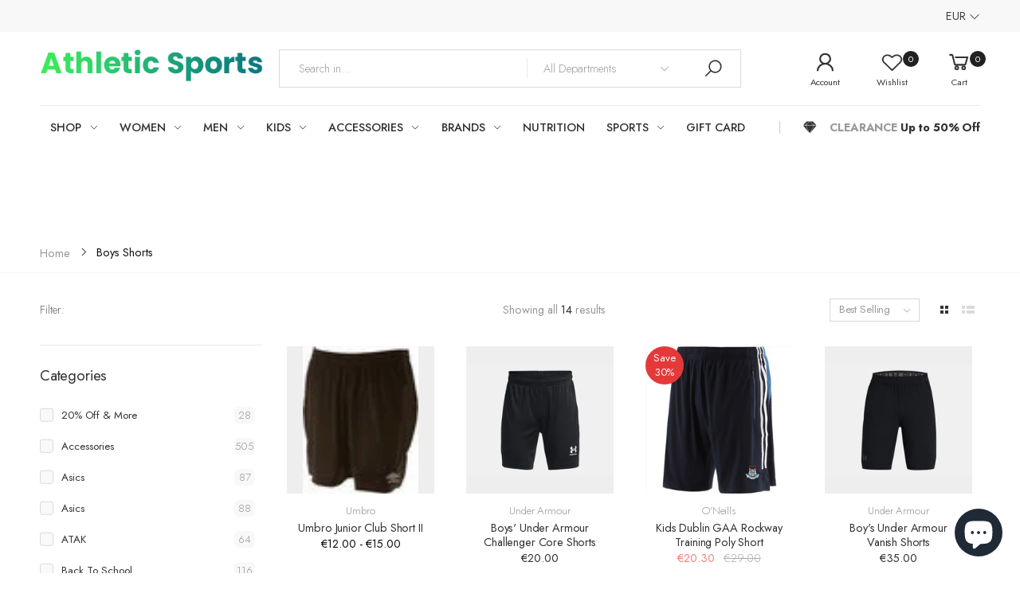

--- FILE ---
content_type: text/html; charset=utf-8
request_url: https://athleticsports.ie/collections/boys-shorts
body_size: 47466
content:
<!doctype html><html class="no-js" lang="en" dir="ltr">
  <head>
 
<meta charset="utf-8">
    <meta http-equiv="X-UA-Compatible" content="IE=edge">
    <meta name="viewport" content="width=device-width, initial-scale=1.0, maximum-scale=5.0">
    <meta name="theme-color" content="#222222"><link rel="canonical" href="https://athleticsports.ie/collections/boys-shorts">

<link rel="preload" href="//athleticsports.ie/cdn/shop/t/10/assets/style-speed.css?v=74055265674639599001764861554" as="style"><link rel="preload" href="//athleticsports.ie/cdn/shop/t/10/assets/style.min.css?v=75554814511109972081654190339" as="style">
<link rel="preload" href="//athleticsports.ie/cdn/shop/t/10/assets/theme.min.css?v=100948591662893103701654190352" as="style"><link rel="preload" href="//athleticsports.ie/cdn/shop/t/10/assets/kiti-var.css?v=85645217185872075521764861499" as="style">

<noscript><link href="//athleticsports.ie/cdn/shop/t/10/assets/swatch-color.css?v=87112208204652398511654190339" rel="stylesheet" type="text/css" media="all" /><link href="//athleticsports.ie/cdn/shop/t/10/assets/molla-icon.css?v=176179438066325234261654190321" rel="stylesheet" type="text/css" media="all" /><link href="//athleticsports.ie/cdn/shop/t/10/assets/theme.font.css?v=149522757810734994641762336755" rel="stylesheet" type="text/css" media="all" /></noscript><title>Boys Shorts&ndash; Athletic Sports </title><meta name="author" content="Athletic Sports ">
<!-- Favicon --><link rel="mask-icon" href="//athleticsports.ie/cdn/shop/files/safari-pinned-tab.svg?5320" color="#222222"><meta name="keywords" content="Boys Shorts, Athletic Sports , athleticsports.ie"/><meta property="og:site_name" content="Athletic Sports ">
<meta property="og:url" content="https://athleticsports.ie/collections/boys-shorts">
<meta property="og:title" content="Boys Shorts">
<meta property="og:type" content="website">
<meta property="og:description" content="Local sports shop store for training, running, exercise, fitness, weight training, GAA, football, swimming, hurling, athleisure, runners, trainers"><meta name="twitter:site" content="@">
<meta name="twitter:card" content="summary_large_image">
<meta name="twitter:title" content="Boys Shorts">
<meta name="twitter:description" content="Local sports shop store for training, running, exercise, fitness, weight training, GAA, football, swimming, hurling, athleisure, runners, trainers"><link href="//athleticsports.ie/cdn/shop/t/10/assets/style-speed.css?v=74055265674639599001764861554" rel="stylesheet" type="text/css" media="all"><link href="//athleticsports.ie/cdn/shop/t/10/assets/style.min.css?v=75554814511109972081654190339" rel="stylesheet" type="text/css" media="all" /><link href="//athleticsports.ie/cdn/shop/t/10/assets/theme.min.css?v=100948591662893103701654190352" rel="stylesheet" type="text/css" media="all" /><link href="//athleticsports.ie/cdn/shop/t/10/assets/kt_filters.min.css?v=143864896928823697141654190314" rel="stylesheet" type="text/css" media="all"><meta name="google-site-verification" content="_BCLYBxBpNI6QPGJbxUNNDLyX0qBQ3XOdC0h9okOVCs">
<link rel="preconnect" href="https://fonts.gstatic.com">
<style>
body {--f_family: Jost;}
</style><link href="//athleticsports.ie/cdn/shop/t/10/assets/md_prd_card_grid.min.css?v=48418994189520521311654190320" rel="stylesheet" type="text/css" media="all" /><link id="custom-css" href="//athleticsports.ie/cdn/shop/t/10/assets/kiti-var.css?v=85645217185872075521764861499" rel="stylesheet" type="text/css" media="all">
    <script>window.performance && window.performance.mark && window.performance.mark('shopify.content_for_header.start');</script><meta name="google-site-verification" content="2axZ-jldrfjxh-mD8XFOGXP77LIaDZlFmK_ZVOsbvLc">
<meta id="shopify-digital-wallet" name="shopify-digital-wallet" content="/46523121817/digital_wallets/dialog">
<meta name="shopify-checkout-api-token" content="0b1aa37a67086d4cfdad58f9f456d613">
<meta id="in-context-paypal-metadata" data-shop-id="46523121817" data-venmo-supported="false" data-environment="production" data-locale="en_US" data-paypal-v4="true" data-currency="EUR">
<link rel="alternate" type="application/atom+xml" title="Feed" href="/collections/boys-shorts.atom" />
<link rel="alternate" type="application/json+oembed" href="https://athleticsports.ie/collections/boys-shorts.oembed">
<script async="async" src="/checkouts/internal/preloads.js?locale=en-IE"></script>
<link rel="preconnect" href="https://shop.app" crossorigin="anonymous">
<script async="async" src="https://shop.app/checkouts/internal/preloads.js?locale=en-IE&shop_id=46523121817" crossorigin="anonymous"></script>
<script id="apple-pay-shop-capabilities" type="application/json">{"shopId":46523121817,"countryCode":"IE","currencyCode":"EUR","merchantCapabilities":["supports3DS"],"merchantId":"gid:\/\/shopify\/Shop\/46523121817","merchantName":"Athletic Sports ","requiredBillingContactFields":["postalAddress","email","phone"],"requiredShippingContactFields":["postalAddress","email","phone"],"shippingType":"shipping","supportedNetworks":["visa","maestro","masterCard"],"total":{"type":"pending","label":"Athletic Sports ","amount":"1.00"},"shopifyPaymentsEnabled":true,"supportsSubscriptions":true}</script>
<script id="shopify-features" type="application/json">{"accessToken":"0b1aa37a67086d4cfdad58f9f456d613","betas":["rich-media-storefront-analytics"],"domain":"athleticsports.ie","predictiveSearch":true,"shopId":46523121817,"locale":"en"}</script>
<script>var Shopify = Shopify || {};
Shopify.shop = "athletic-sports-dev.myshopify.com";
Shopify.locale = "en";
Shopify.currency = {"active":"EUR","rate":"1.0"};
Shopify.country = "IE";
Shopify.theme = {"name":"Athletic Sports ","id":133183176946,"schema_name":"Molla","schema_version":"1.7.4","theme_store_id":null,"role":"main"};
Shopify.theme.handle = "null";
Shopify.theme.style = {"id":null,"handle":null};
Shopify.cdnHost = "athleticsports.ie/cdn";
Shopify.routes = Shopify.routes || {};
Shopify.routes.root = "/";</script>
<script type="module">!function(o){(o.Shopify=o.Shopify||{}).modules=!0}(window);</script>
<script>!function(o){function n(){var o=[];function n(){o.push(Array.prototype.slice.apply(arguments))}return n.q=o,n}var t=o.Shopify=o.Shopify||{};t.loadFeatures=n(),t.autoloadFeatures=n()}(window);</script>
<script>
  window.ShopifyPay = window.ShopifyPay || {};
  window.ShopifyPay.apiHost = "shop.app\/pay";
  window.ShopifyPay.redirectState = null;
</script>
<script id="shop-js-analytics" type="application/json">{"pageType":"collection"}</script>
<script defer="defer" async type="module" src="//athleticsports.ie/cdn/shopifycloud/shop-js/modules/v2/client.init-shop-cart-sync_dlpDe4U9.en.esm.js"></script>
<script defer="defer" async type="module" src="//athleticsports.ie/cdn/shopifycloud/shop-js/modules/v2/chunk.common_FunKbpTJ.esm.js"></script>
<script type="module">
  await import("//athleticsports.ie/cdn/shopifycloud/shop-js/modules/v2/client.init-shop-cart-sync_dlpDe4U9.en.esm.js");
await import("//athleticsports.ie/cdn/shopifycloud/shop-js/modules/v2/chunk.common_FunKbpTJ.esm.js");

  window.Shopify.SignInWithShop?.initShopCartSync?.({"fedCMEnabled":true,"windoidEnabled":true});

</script>
<script>
  window.Shopify = window.Shopify || {};
  if (!window.Shopify.featureAssets) window.Shopify.featureAssets = {};
  window.Shopify.featureAssets['shop-js'] = {"shop-cart-sync":["modules/v2/client.shop-cart-sync_DIWHqfTk.en.esm.js","modules/v2/chunk.common_FunKbpTJ.esm.js"],"init-fed-cm":["modules/v2/client.init-fed-cm_CmNkGb1A.en.esm.js","modules/v2/chunk.common_FunKbpTJ.esm.js"],"shop-button":["modules/v2/client.shop-button_Dpfxl9vG.en.esm.js","modules/v2/chunk.common_FunKbpTJ.esm.js"],"init-shop-cart-sync":["modules/v2/client.init-shop-cart-sync_dlpDe4U9.en.esm.js","modules/v2/chunk.common_FunKbpTJ.esm.js"],"init-shop-email-lookup-coordinator":["modules/v2/client.init-shop-email-lookup-coordinator_DUdFDmvK.en.esm.js","modules/v2/chunk.common_FunKbpTJ.esm.js"],"init-windoid":["modules/v2/client.init-windoid_V_O5I0mt.en.esm.js","modules/v2/chunk.common_FunKbpTJ.esm.js"],"pay-button":["modules/v2/client.pay-button_x_P2fRzB.en.esm.js","modules/v2/chunk.common_FunKbpTJ.esm.js"],"shop-toast-manager":["modules/v2/client.shop-toast-manager_p8J9W8kY.en.esm.js","modules/v2/chunk.common_FunKbpTJ.esm.js"],"shop-cash-offers":["modules/v2/client.shop-cash-offers_CtPYbIPM.en.esm.js","modules/v2/chunk.common_FunKbpTJ.esm.js","modules/v2/chunk.modal_n1zSoh3t.esm.js"],"shop-login-button":["modules/v2/client.shop-login-button_C3-NmE42.en.esm.js","modules/v2/chunk.common_FunKbpTJ.esm.js","modules/v2/chunk.modal_n1zSoh3t.esm.js"],"avatar":["modules/v2/client.avatar_BTnouDA3.en.esm.js"],"init-shop-for-new-customer-accounts":["modules/v2/client.init-shop-for-new-customer-accounts_aeWumpsw.en.esm.js","modules/v2/client.shop-login-button_C3-NmE42.en.esm.js","modules/v2/chunk.common_FunKbpTJ.esm.js","modules/v2/chunk.modal_n1zSoh3t.esm.js"],"init-customer-accounts-sign-up":["modules/v2/client.init-customer-accounts-sign-up_CRLhpYdY.en.esm.js","modules/v2/client.shop-login-button_C3-NmE42.en.esm.js","modules/v2/chunk.common_FunKbpTJ.esm.js","modules/v2/chunk.modal_n1zSoh3t.esm.js"],"init-customer-accounts":["modules/v2/client.init-customer-accounts_BkuyBVsz.en.esm.js","modules/v2/client.shop-login-button_C3-NmE42.en.esm.js","modules/v2/chunk.common_FunKbpTJ.esm.js","modules/v2/chunk.modal_n1zSoh3t.esm.js"],"shop-follow-button":["modules/v2/client.shop-follow-button_DDNA7Aw9.en.esm.js","modules/v2/chunk.common_FunKbpTJ.esm.js","modules/v2/chunk.modal_n1zSoh3t.esm.js"],"checkout-modal":["modules/v2/client.checkout-modal_EOl6FxyC.en.esm.js","modules/v2/chunk.common_FunKbpTJ.esm.js","modules/v2/chunk.modal_n1zSoh3t.esm.js"],"lead-capture":["modules/v2/client.lead-capture_LZVhB0lN.en.esm.js","modules/v2/chunk.common_FunKbpTJ.esm.js","modules/v2/chunk.modal_n1zSoh3t.esm.js"],"shop-login":["modules/v2/client.shop-login_D4d_T_FR.en.esm.js","modules/v2/chunk.common_FunKbpTJ.esm.js","modules/v2/chunk.modal_n1zSoh3t.esm.js"],"payment-terms":["modules/v2/client.payment-terms_g-geHK5T.en.esm.js","modules/v2/chunk.common_FunKbpTJ.esm.js","modules/v2/chunk.modal_n1zSoh3t.esm.js"]};
</script>
<script>(function() {
  var isLoaded = false;
  function asyncLoad() {
    if (isLoaded) return;
    isLoaded = true;
    var urls = ["https:\/\/gdprcdn.b-cdn.net\/js\/gdpr_cookie_consent.min.js?shop=athletic-sports-dev.myshopify.com"];
    for (var i = 0; i < urls.length; i++) {
      var s = document.createElement('script');
      s.type = 'text/javascript';
      s.async = true;
      s.src = urls[i];
      var x = document.getElementsByTagName('script')[0];
      x.parentNode.insertBefore(s, x);
    }
  };
  if(window.attachEvent) {
    window.attachEvent('onload', asyncLoad);
  } else {
    window.addEventListener('load', asyncLoad, false);
  }
})();</script>
<script id="__st">var __st={"a":46523121817,"offset":0,"reqid":"d963bc8b-102a-48bf-bd66-941043a9bc34-1765708241","pageurl":"athleticsports.ie\/collections\/boys-shorts","u":"a6bc0ef46f3a","p":"collection","rtyp":"collection","rid":240908107929};</script>
<script>window.ShopifyPaypalV4VisibilityTracking = true;</script>
<script id="captcha-bootstrap">!function(){'use strict';const t='contact',e='account',n='new_comment',o=[[t,t],['blogs',n],['comments',n],[t,'customer']],c=[[e,'customer_login'],[e,'guest_login'],[e,'recover_customer_password'],[e,'create_customer']],r=t=>t.map((([t,e])=>`form[action*='/${t}']:not([data-nocaptcha='true']) input[name='form_type'][value='${e}']`)).join(','),a=t=>()=>t?[...document.querySelectorAll(t)].map((t=>t.form)):[];function s(){const t=[...o],e=r(t);return a(e)}const i='password',u='form_key',d=['recaptcha-v3-token','g-recaptcha-response','h-captcha-response',i],f=()=>{try{return window.sessionStorage}catch{return}},m='__shopify_v',_=t=>t.elements[u];function p(t,e,n=!1){try{const o=window.sessionStorage,c=JSON.parse(o.getItem(e)),{data:r}=function(t){const{data:e,action:n}=t;return t[m]||n?{data:e,action:n}:{data:t,action:n}}(c);for(const[e,n]of Object.entries(r))t.elements[e]&&(t.elements[e].value=n);n&&o.removeItem(e)}catch(o){console.error('form repopulation failed',{error:o})}}const l='form_type',E='cptcha';function T(t){t.dataset[E]=!0}const w=window,h=w.document,L='Shopify',v='ce_forms',y='captcha';let A=!1;((t,e)=>{const n=(g='f06e6c50-85a8-45c8-87d0-21a2b65856fe',I='https://cdn.shopify.com/shopifycloud/storefront-forms-hcaptcha/ce_storefront_forms_captcha_hcaptcha.v1.5.2.iife.js',D={infoText:'Protected by hCaptcha',privacyText:'Privacy',termsText:'Terms'},(t,e,n)=>{const o=w[L][v],c=o.bindForm;if(c)return c(t,g,e,D).then(n);var r;o.q.push([[t,g,e,D],n]),r=I,A||(h.body.append(Object.assign(h.createElement('script'),{id:'captcha-provider',async:!0,src:r})),A=!0)});var g,I,D;w[L]=w[L]||{},w[L][v]=w[L][v]||{},w[L][v].q=[],w[L][y]=w[L][y]||{},w[L][y].protect=function(t,e){n(t,void 0,e),T(t)},Object.freeze(w[L][y]),function(t,e,n,w,h,L){const[v,y,A,g]=function(t,e,n){const i=e?o:[],u=t?c:[],d=[...i,...u],f=r(d),m=r(i),_=r(d.filter((([t,e])=>n.includes(e))));return[a(f),a(m),a(_),s()]}(w,h,L),I=t=>{const e=t.target;return e instanceof HTMLFormElement?e:e&&e.form},D=t=>v().includes(t);t.addEventListener('submit',(t=>{const e=I(t);if(!e)return;const n=D(e)&&!e.dataset.hcaptchaBound&&!e.dataset.recaptchaBound,o=_(e),c=g().includes(e)&&(!o||!o.value);(n||c)&&t.preventDefault(),c&&!n&&(function(t){try{if(!f())return;!function(t){const e=f();if(!e)return;const n=_(t);if(!n)return;const o=n.value;o&&e.removeItem(o)}(t);const e=Array.from(Array(32),(()=>Math.random().toString(36)[2])).join('');!function(t,e){_(t)||t.append(Object.assign(document.createElement('input'),{type:'hidden',name:u})),t.elements[u].value=e}(t,e),function(t,e){const n=f();if(!n)return;const o=[...t.querySelectorAll(`input[type='${i}']`)].map((({name:t})=>t)),c=[...d,...o],r={};for(const[a,s]of new FormData(t).entries())c.includes(a)||(r[a]=s);n.setItem(e,JSON.stringify({[m]:1,action:t.action,data:r}))}(t,e)}catch(e){console.error('failed to persist form',e)}}(e),e.submit())}));const S=(t,e)=>{t&&!t.dataset[E]&&(n(t,e.some((e=>e===t))),T(t))};for(const o of['focusin','change'])t.addEventListener(o,(t=>{const e=I(t);D(e)&&S(e,y())}));const B=e.get('form_key'),M=e.get(l),P=B&&M;t.addEventListener('DOMContentLoaded',(()=>{const t=y();if(P)for(const e of t)e.elements[l].value===M&&p(e,B);[...new Set([...A(),...v().filter((t=>'true'===t.dataset.shopifyCaptcha))])].forEach((e=>S(e,t)))}))}(h,new URLSearchParams(w.location.search),n,t,e,['guest_login'])})(!0,!0)}();</script>
<script integrity="sha256-52AcMU7V7pcBOXWImdc/TAGTFKeNjmkeM1Pvks/DTgc=" data-source-attribution="shopify.loadfeatures" defer="defer" src="//athleticsports.ie/cdn/shopifycloud/storefront/assets/storefront/load_feature-81c60534.js" crossorigin="anonymous"></script>
<script crossorigin="anonymous" defer="defer" src="//athleticsports.ie/cdn/shopifycloud/storefront/assets/shopify_pay/storefront-65b4c6d7.js?v=20250812"></script>
<script data-source-attribution="shopify.dynamic_checkout.dynamic.init">var Shopify=Shopify||{};Shopify.PaymentButton=Shopify.PaymentButton||{isStorefrontPortableWallets:!0,init:function(){window.Shopify.PaymentButton.init=function(){};var t=document.createElement("script");t.src="https://athleticsports.ie/cdn/shopifycloud/portable-wallets/latest/portable-wallets.en.js",t.type="module",document.head.appendChild(t)}};
</script>
<script data-source-attribution="shopify.dynamic_checkout.buyer_consent">
  function portableWalletsHideBuyerConsent(e){var t=document.getElementById("shopify-buyer-consent"),n=document.getElementById("shopify-subscription-policy-button");t&&n&&(t.classList.add("hidden"),t.setAttribute("aria-hidden","true"),n.removeEventListener("click",e))}function portableWalletsShowBuyerConsent(e){var t=document.getElementById("shopify-buyer-consent"),n=document.getElementById("shopify-subscription-policy-button");t&&n&&(t.classList.remove("hidden"),t.removeAttribute("aria-hidden"),n.addEventListener("click",e))}window.Shopify?.PaymentButton&&(window.Shopify.PaymentButton.hideBuyerConsent=portableWalletsHideBuyerConsent,window.Shopify.PaymentButton.showBuyerConsent=portableWalletsShowBuyerConsent);
</script>
<script data-source-attribution="shopify.dynamic_checkout.cart.bootstrap">document.addEventListener("DOMContentLoaded",(function(){function t(){return document.querySelector("shopify-accelerated-checkout-cart, shopify-accelerated-checkout")}if(t())Shopify.PaymentButton.init();else{new MutationObserver((function(e,n){t()&&(Shopify.PaymentButton.init(),n.disconnect())})).observe(document.body,{childList:!0,subtree:!0})}}));
</script>
<link id="shopify-accelerated-checkout-styles" rel="stylesheet" media="screen" href="https://athleticsports.ie/cdn/shopifycloud/portable-wallets/latest/accelerated-checkout-backwards-compat.css" crossorigin="anonymous">
<style id="shopify-accelerated-checkout-cart">
        #shopify-buyer-consent {
  margin-top: 1em;
  display: inline-block;
  width: 100%;
}

#shopify-buyer-consent.hidden {
  display: none;
}

#shopify-subscription-policy-button {
  background: none;
  border: none;
  padding: 0;
  text-decoration: underline;
  font-size: inherit;
  cursor: pointer;
}

#shopify-subscription-policy-button::before {
  box-shadow: none;
}

      </style>

<script>window.performance && window.performance.mark && window.performance.mark('shopify.content_for_header.end');</script>
<script>
// var worker = window.Worker ? new Worker('/tools/the4/worker.js') : null;
"undefined" == typeof window.$ && (window.$ = {});"undefined" == typeof window.Shopify && (window.Shopify = {});"undefined" == typeof Currency && (Kt_currency = {});const themeAlign = "ltr";var collection = {Crr : "boys-shorts" };var localStorageCurrency = null, goto = !0, optionValue = '', optionIndex = '', shopLocale = "en",groupsFilter = brands_icon = colorGroupFilter = currTags = currTags_handleize = collectionTags = iscollectionTags = fltSlider = new Array,currPage = 0, canonical_url = "https://athleticsports.ie/collections/boys-shorts", lazy_firstLoad = true;const product_id = null,product_handle = null,shopURL = "https://athletic-sports-dev.myshopify.com",createPagesByTheme =false,themeAjaxCart = true,templateName = "collection",firstPrd = "/products/1000-mile-activ-socklet";allPrdUrl = "\/collections\/all";dirBody =false;Shopify.themeName = "Molla";Shopify.root_url = '';Shopify.shop_url = 'https://athleticsports.ie' + Shopify.root_url;Shopify.customer =false;theme = { moneyFormat: "€{{amount}}",money_with_currency_format: "€{{amount}} EUR",money_format: "€{{amount}}",attrTheme: false,deliveryFormatDate: "dddd MM\/DD\/YYYY",cartAttributes: {},role: "true",timenow: { h: "8",i: "59",s: "60",timeNow: "2025/12/14",hNow: "10",iNow: "30",sNow: "41"},link_google_f: "//fonts.googleapis.com/css2?family=Jost:ital,wght@0,300;0,400;0,500;0,700;0,800;1,300;1,400;1,500;1,700;1,800&display=swap"};Kt_currency.format = "money_format";var shopCry = "EUR";window.setCookie=function(e,t,n,i,o){var r=new Date;r.setTime(r.getTime()+n*i*o*60*1e3);var g=0==o?1:"expires="+r.toUTCString();document.cookie=e+"="+t+";"+g+";path=/;SameSite=Lax"},window.getCookie=function(e){for(var t=e+"=",n=document.cookie.split(";"),i=0;i<n.length;i++){for(var o=n[i];" "==o.charAt(0);)o=o.substring(1);if(0==o.indexOf(t))return o.substring(t.length,o.length)}return""};theme.library = 6066107368774635763;theme.crr_library = localStorage.getItem('library') || '[]';theme.strings = {inStock: "In stock",outOfStock: "Out Of Stock",soldOut: "Sold out",qtyLabel: "Qty",addToCart: "Add to cart",addedToCart: "Has in cart",contact: "Contact",remove: "Remove",empty: "Your bag is currently empty.",cartItem: "You have \u003cspan class='text-bold'\u003e(1 item)\u003c\/span\u003e in your bag",cartItems: "You have \u003cspan class='text-bold'\u003e(2 items)\u003c\/span\u003e in your bag",cartItemText: "item",cartItemsText: "items",noimage: "\/\/athleticsports.ie\/cdn\/shop\/t\/10\/assets\/noimage.gif?5320",cdday: "Days",cdhrs: "Hours",cdmin: "Minutes",cdsecs: "Seconds",nll_error_mesenger: "Could not connect to the registration server. Please try again later.",nll_success_mesenger: "THANK YOU FOR SUBSCRIBING!\u003c\/br\u003eUse the \u003cspan class=\"code\"\u003e\u003c\/span\u003e code to get a discount on the first purchase.",aspect_ratio: "1/1",search_dropdown_pages: "Pages",search_dropdown_articles: "From the Molla",search_dropdown_no_results: "Your search did not yield any results.",flt_range: "Range"};theme.productStrings = {sizeGuide: "Size guide",addToCart: "Add to cart",preOrder: "Pre order",selectOption: "Select options",soldOut: "Sold out",inStock: "In stock",outOfStock: "Out Of Stock",unavailable: "Unavailable",onlyLeft: "Only \u003cspan\u003e1\u003c\/span\u003e left",onSale: "Sale",stockMessage: ["Hurry! Only "," left in stock."],label_select: "Select a ",viewMoreVariants: "More",addToWishlist: "Add to Wishlist",viewWishlist: "View my Wishlist"};theme.function = {multiCurrency: true,typeCurrency: "shopify",autoCurrency: false,searchAjax: true,searchByCollection: true,searchAjaxTypes: "product,page,article",vrsgallery: true,quickshop: null,quickview: true,use_thumb_hidden_on_mb: false,productImgType: "normal",productOptionStyle: [{'name': "Color",'style': "combobox",'color_watched': true,'op_attach': false,'op_pre_select': false},{'name': "Size",'style': "not_select square",'color_watched': false,'op_attach': true,'op_pre_select': false},{'name': "",'style': "combobox",'color_watched': false,'op_attach': false,'op_pre_select': false},{'name': "",'style': "combobox",'color_watched': false,'op_attach': false,'op_pre_select': false},{'name': "",'style': "combobox",'color_watched': false,'op_attach': false,'op_pre_select': false}],productGridOptionStyle: [{'name': "Color",'style': "circle _small",'color_watched': true, 'sw_style': "color"},{'name': "Size",'style': "list list_1",'color_watched': false, 'sw_style': "color"},{'name': "",'style': "list list_1",'color_watched': false, 'sw_style': "color"},{'name': "",'style': "list list_1",'color_watched': false, 'sw_style': "color"},{'name': "",'style': "list list_1",'color_watched': false, 'sw_style': "color"}],photoZoom: true,nll_ajax: true,ajax_cart: true,threshold_cart: "Spend #more to receive free shipping",type_ajax_cart: "drawer",ajax_cart_page: true,sticky_icon_cart: null, textInListShipping: " on order over ",textInListShippingMax: " on order under ",product_delivery: {offSaturday: true,offSunday: true,offDays: ["23\/12\/****","24\/12\/****","01\/01\/****"],fromDate: 10,toDate: 15 },countdown_timezone: false,timezone: 'EST',variantsLoad: false};theme.compare = { remove: "Remove",clear_all: "Clear All",mini_title: "Compare"};theme.wishlist = {login: "https:\/\/athleticsports.ie\/customer_authentication\/redirect?locale=en\u0026region_country=IE",type: "local",page: "\/pages\/wishlist",page_local: "",add: "Add to Wishlist",view: "View my Wishlist",list: [],nitro_list: []};theme.suggest = {enable: true, collection_opj: "",delay_time: 0,show_time: 600,use_fake_location: false,arr_fake_location: []};theme.asset_url = function(lib) {return '//athleticsports.ie/cdn/shop/t/10/assets/theme.min.js?v=159789740920784093281654190352'.replace('theme.min.js', lib);}
</script>
<!-- Start of Judge.me Core -->
<link rel="dns-prefetch" href="https://cdn.judge.me/">
<script data-cfasync='false' class='jdgm-settings-script'>window.jdgmSettings={"pagination":5,"disable_web_reviews":false,"badge_no_review_text":"No reviews","badge_n_reviews_text":"{{ n }} review/reviews","hide_badge_preview_if_no_reviews":true,"badge_hide_text":false,"enforce_center_preview_badge":false,"widget_title":"Customer Reviews","widget_open_form_text":"Write a review","widget_close_form_text":"Cancel review","widget_refresh_page_text":"Refresh page","widget_summary_text":"Based on {{ number_of_reviews }} review/reviews","widget_no_review_text":"Be the first to write a review","widget_name_field_text":"Name","widget_verified_name_field_text":"Verified Name (public)","widget_name_placeholder_text":"Enter your name (public)","widget_required_field_error_text":"This field is required.","widget_email_field_text":"Email","widget_verified_email_field_text":"Verified Email (private, can not be edited)","widget_email_placeholder_text":"Enter your email (private)","widget_email_field_error_text":"Please enter a valid email address.","widget_rating_field_text":"Rating","widget_review_title_field_text":"Review Title","widget_review_title_placeholder_text":"Give your review a title","widget_review_body_field_text":"Review","widget_review_body_placeholder_text":"Write your comments here","widget_pictures_field_text":"Picture/Video (optional)","widget_submit_review_text":"Submit Review","widget_submit_verified_review_text":"Submit Verified Review","widget_submit_success_msg_with_auto_publish":"Thank you! Please refresh the page in a few moments to see your review. You can remove or edit your review by logging into \u003ca href='https://judge.me/login' target='_blank' rel='nofollow noopener'\u003eJudge.me\u003c/a\u003e","widget_submit_success_msg_no_auto_publish":"Thank you! Your review will be published as soon as it is approved by the shop admin. You can remove or edit your review by logging into \u003ca href='https://judge.me/login' target='_blank' rel='nofollow noopener'\u003eJudge.me\u003c/a\u003e","widget_show_default_reviews_out_of_total_text":"Showing {{ n_reviews_shown }} out of {{ n_reviews }} reviews.","widget_show_all_link_text":"Show all","widget_show_less_link_text":"Show less","widget_author_said_text":"{{ reviewer_name }} said:","widget_days_text":"{{ n }} days ago","widget_weeks_text":"{{ n }} week/weeks ago","widget_months_text":"{{ n }} month/months ago","widget_years_text":"{{ n }} year/years ago","widget_yesterday_text":"Yesterday","widget_today_text":"Today","widget_replied_text":"\u003e\u003e {{ shop_name }} replied:","widget_read_more_text":"Read more","widget_rating_filter_see_all_text":"See all reviews","widget_sorting_most_recent_text":"Most Recent","widget_sorting_highest_rating_text":"Highest Rating","widget_sorting_lowest_rating_text":"Lowest Rating","widget_sorting_with_pictures_text":"Only Pictures","widget_sorting_most_helpful_text":"Most Helpful","widget_open_question_form_text":"Ask a question","widget_reviews_subtab_text":"Reviews","widget_questions_subtab_text":"Questions","widget_question_label_text":"Question","widget_answer_label_text":"Answer","widget_question_placeholder_text":"Write your question here","widget_submit_question_text":"Submit Question","widget_question_submit_success_text":"Thank you for your question! We will notify you once it gets answered.","verified_badge_text":"Verified","verified_badge_placement":"left-of-reviewer-name","widget_hide_border":false,"widget_social_share":false,"all_reviews_include_out_of_store_products":true,"all_reviews_out_of_store_text":"(out of store)","all_reviews_product_name_prefix_text":"about","enable_review_pictures":false,"widget_product_reviews_subtab_text":"Product Reviews","widget_shop_reviews_subtab_text":"Shop Reviews","widget_sorting_pictures_first_text":"Pictures First","floating_tab_button_name":"★ Judge.me Reviews","floating_tab_title":"Let customers speak for us","floating_tab_url":"","floating_tab_url_enabled":false,"all_reviews_text_badge_text":"Customers rate us {{ shop.metafields.judgeme.all_reviews_rating | round: 1 }}/5 based on {{ shop.metafields.judgeme.all_reviews_count }} reviews.","all_reviews_text_badge_text_branded_style":"{{ shop.metafields.judgeme.all_reviews_rating | round: 1 }} out of 5 stars based on {{ shop.metafields.judgeme.all_reviews_count }} reviews","all_reviews_text_badge_url":"","featured_carousel_title":"Let customers speak for us","featured_carousel_count_text":"from {{ n }} reviews","featured_carousel_url":"","verified_count_badge_url":"","picture_reminder_submit_button":"Upload Pictures","widget_sorting_videos_first_text":"Videos First","widget_review_pending_text":"Pending","remove_microdata_snippet":false,"preview_badge_no_question_text":"No questions","preview_badge_n_question_text":"{{ number_of_questions }} question/questions","widget_search_bar_placeholder":"Search reviews","widget_sorting_verified_only_text":"Verified only","featured_carousel_more_reviews_button_text":"Read more reviews","featured_carousel_view_product_button_text":"View product","all_reviews_page_load_more_text":"Load More Reviews","widget_public_name_text":"displayed publicly like","default_reviewer_name_has_non_latin":true,"widget_reviewer_anonymous":"Anonymous","medals_widget_title":"Judge.me Review Medals","widget_invalid_yt_video_url_error_text":"Not a YouTube video URL","widget_max_length_field_error_text":"Please enter no more than {0} characters.","widget_verified_by_shop_text":"Verified by Shop","widget_load_with_code_splitting":true,"widget_ugc_title":"Made by us, Shared by you","widget_ugc_subtitle":"Tag us to see your picture featured in our page","widget_ugc_primary_button_text":"Buy Now","widget_ugc_secondary_button_text":"Load More","widget_ugc_reviews_button_text":"View Reviews","widget_rating_metafield_value_type":true,"widget_summary_average_rating_text":"{{ average_rating }} out of 5","widget_media_grid_title":"Customer photos \u0026 videos","widget_media_grid_see_more_text":"See more","widget_verified_by_judgeme_text":"Verified by Judge.me","widget_verified_by_judgeme_text_in_store_medals":"Verified by Judge.me","widget_media_field_exceed_quantity_message":"Sorry, we can only accept {{ max_media }} for one review.","widget_media_field_exceed_limit_message":"{{ file_name }} is too large, please select a {{ media_type }} less than {{ size_limit }}MB.","widget_review_submitted_text":"Review Submitted!","widget_question_submitted_text":"Question Submitted!","widget_close_form_text_question":"Cancel","widget_write_your_answer_here_text":"Write your answer here","widget_show_collected_by_judgeme":false,"widget_collected_by_judgeme_text":"collected by Judge.me","widget_load_more_text":"Load More","widget_full_review_text":"Full Review","widget_read_more_reviews_text":"Read More Reviews","widget_read_questions_text":"Read Questions","widget_questions_and_answers_text":"Questions \u0026 Answers","widget_verified_by_text":"Verified by","widget_number_of_reviews_text":"{{ number_of_reviews }} reviews","widget_back_button_text":"Back","widget_next_button_text":"Next","widget_custom_forms_filter_button":"Filters","custom_forms_style":"vertical","how_reviews_are_collected":"How reviews are collected?","widget_gdpr_statement":"How we use your data: We’ll only contact you about the review you left, and only if necessary. By submitting your review, you agree to Judge.me’s \u003ca href='https://judge.me/terms' target='_blank' rel='nofollow noopener'\u003eterms\u003c/a\u003e, \u003ca href='https://judge.me/privacy' target='_blank' rel='nofollow noopener'\u003eprivacy\u003c/a\u003e and \u003ca href='https://judge.me/content-policy' target='_blank' rel='nofollow noopener'\u003econtent\u003c/a\u003e policies.","preview_badge_collection_page_install_preference":true,"preview_badge_product_page_install_preference":true,"review_widget_best_location":true,"platform":"shopify","branding_url":"https://judge.me/reviews/athletic-sports-dev.myshopify.com","branding_text":"Powered by Judge.me","locale":"en","reply_name":"Athletic Sports ","widget_version":"2.1","footer":true,"autopublish":true,"review_dates":true,"enable_custom_form":false,"shop_use_review_site":true,"can_be_branded":true};</script> <style class='jdgm-settings-style'>.jdgm-xx{left:0}.jdgm-prev-badge[data-average-rating='0.00']{display:none !important}.jdgm-author-all-initials{display:none !important}.jdgm-author-last-initial{display:none !important}.jdgm-rev-widg__title{visibility:hidden}.jdgm-rev-widg__summary-text{visibility:hidden}.jdgm-prev-badge__text{visibility:hidden}.jdgm-rev__replier:before{content:'athleticsports.ie'}.jdgm-rev__prod-link-prefix:before{content:'about'}.jdgm-rev__out-of-store-text:before{content:'(out of store)'}@media only screen and (min-width: 768px){.jdgm-rev__pics .jdgm-rev_all-rev-page-picture-separator,.jdgm-rev__pics .jdgm-rev__product-picture{display:none}}@media only screen and (max-width: 768px){.jdgm-rev__pics .jdgm-rev_all-rev-page-picture-separator,.jdgm-rev__pics .jdgm-rev__product-picture{display:none}}.jdgm-preview-badge[data-template="index"]{display:none !important}.jdgm-verified-count-badget[data-from-snippet="true"]{display:none !important}.jdgm-carousel-wrapper[data-from-snippet="true"]{display:none !important}.jdgm-all-reviews-text[data-from-snippet="true"]{display:none !important}.jdgm-medals-section[data-from-snippet="true"]{display:none !important}.jdgm-ugc-media-wrapper[data-from-snippet="true"]{display:none !important}
</style>

  
  
  
  <style class='jdgm-miracle-styles'>
  @-webkit-keyframes jdgm-spin{0%{-webkit-transform:rotate(0deg);-ms-transform:rotate(0deg);transform:rotate(0deg)}100%{-webkit-transform:rotate(359deg);-ms-transform:rotate(359deg);transform:rotate(359deg)}}@keyframes jdgm-spin{0%{-webkit-transform:rotate(0deg);-ms-transform:rotate(0deg);transform:rotate(0deg)}100%{-webkit-transform:rotate(359deg);-ms-transform:rotate(359deg);transform:rotate(359deg)}}@font-face{font-family:'JudgemeStar';src:url("[data-uri]") format("woff");font-weight:normal;font-style:normal}.jdgm-star{font-family:'JudgemeStar';display:inline !important;text-decoration:none !important;padding:0 4px 0 0 !important;margin:0 !important;font-weight:bold;opacity:1;-webkit-font-smoothing:antialiased;-moz-osx-font-smoothing:grayscale}.jdgm-star:hover{opacity:1}.jdgm-star:last-of-type{padding:0 !important}.jdgm-star.jdgm--on:before{content:"\e000"}.jdgm-star.jdgm--off:before{content:"\e001"}.jdgm-star.jdgm--half:before{content:"\e002"}.jdgm-widget *{margin:0;line-height:1.4;-webkit-box-sizing:border-box;-moz-box-sizing:border-box;box-sizing:border-box;-webkit-overflow-scrolling:touch}.jdgm-hidden{display:none !important;visibility:hidden !important}.jdgm-temp-hidden{display:none}.jdgm-spinner{width:40px;height:40px;margin:auto;border-radius:50%;border-top:2px solid #eee;border-right:2px solid #eee;border-bottom:2px solid #eee;border-left:2px solid #ccc;-webkit-animation:jdgm-spin 0.8s infinite linear;animation:jdgm-spin 0.8s infinite linear}.jdgm-prev-badge{display:block !important}

</style>


  
  
   


<script data-cfasync='false' class='jdgm-script'>
!function(e){window.jdgm=window.jdgm||{},jdgm.CDN_HOST="https://cdn.judge.me/",
jdgm.docReady=function(d){(e.attachEvent?"complete"===e.readyState:"loading"!==e.readyState)?
setTimeout(d,0):e.addEventListener("DOMContentLoaded",d)},jdgm.loadCSS=function(d,t,o,s){
!o&&jdgm.loadCSS.requestedUrls.indexOf(d)>=0||(jdgm.loadCSS.requestedUrls.push(d),
(s=e.createElement("link")).rel="stylesheet",s.class="jdgm-stylesheet",s.media="nope!",
s.href=d,s.onload=function(){this.media="all",t&&setTimeout(t)},e.body.appendChild(s))},
jdgm.loadCSS.requestedUrls=[],jdgm.docReady(function(){(window.jdgmLoadCSS||e.querySelectorAll(
".jdgm-widget, .jdgm-all-reviews-page").length>0)&&(jdgmSettings.widget_load_with_code_splitting?
parseFloat(jdgmSettings.widget_version)>=3?jdgm.loadCSS(jdgm.CDN_HOST+"widget_v3/base.css"):
jdgm.loadCSS(jdgm.CDN_HOST+"widget/base.css"):jdgm.loadCSS(jdgm.CDN_HOST+"shopify_v2.css"))})}(document);
</script>
<script async data-cfasync="false" type="text/javascript" src="https://cdn.judge.me/loader.js"></script>

<noscript><link rel="stylesheet" type="text/css" media="all" href="https://cdn.judge.me/shopify_v2.css"></noscript>
<!-- End of Judge.me Core -->


<!-- BEGIN app block: shopify://apps/ecomposer-builder/blocks/app-embed/a0fc26e1-7741-4773-8b27-39389b4fb4a0 --><!-- DNS Prefetch & Preconnect -->
<link rel="preconnect" href="https://cdn.ecomposer.app" crossorigin>
<link rel="dns-prefetch" href="https://cdn.ecomposer.app">

<link rel="prefetch" href="https://cdn.ecomposer.app/vendors/css/ecom-swiper@11.css" as="style">
<link rel="prefetch" href="https://cdn.ecomposer.app/vendors/js/ecom-swiper@11.0.5.js" as="script">
<link rel="prefetch" href="https://cdn.ecomposer.app/vendors/js/ecom_modal.js" as="script">

<!-- Global CSS --><!--ECOM-EMBED-->
  <style id="ecom-global-css" class="ecom-global-css">/**ECOM-INSERT-CSS**/.ecom-section > div.core__row--columns{max-width: 1200px;}.ecom-column>div.core__column--wrapper{padding: 20px;}div.core__blocks--body>div.ecom-block.elmspace:not(:first-child){margin-top: 20px;}:root{--ecom-global-typography-h1-font-weight:600;--ecom-global-typography-h1-font-size:72px;--ecom-global-typography-h1-line-height:90px;--ecom-global-typography-h1-letter-spacing:-0.02em;--ecom-global-typography-h2-font-weight:600;--ecom-global-typography-h2-font-size:60px;--ecom-global-typography-h2-line-height:72px;--ecom-global-typography-h2-letter-spacing:-0.02em;--ecom-global-typography-h3-font-weight:600;--ecom-global-typography-h3-font-size:48px;--ecom-global-typography-h3-line-height:60px;--ecom-global-typography-h3-letter-spacing:-0.02em;--ecom-global-typography-h4-font-weight:600;--ecom-global-typography-h4-font-size:36px;--ecom-global-typography-h4-line-height:44px;--ecom-global-typography-h4-letter-spacing:-0.02em;--ecom-global-typography-h5-font-weight:600;--ecom-global-typography-h5-font-size:30px;--ecom-global-typography-h5-line-height:38px;--ecom-global-typography-h6-font-weight:600;--ecom-global-typography-h6-font-size:24px;--ecom-global-typography-h6-line-height:32px;--ecom-global-typography-h7-font-weight:400;--ecom-global-typography-h7-font-size:18px;--ecom-global-typography-h7-line-height:28px;}</style>
  <!--/ECOM-EMBED--><!-- Custom CSS & JS --><!-- Open Graph Meta Tags for Pages --><!-- Critical Inline Styles -->
<style class="ecom-theme-helper">.ecom-animation{opacity:0}.ecom-animation.animate,.ecom-animation.ecom-animated{opacity:1}.ecom-cart-popup{display:grid;position:fixed;inset:0;z-index:9999999;align-content:center;padding:5px;justify-content:center;align-items:center;justify-items:center}.ecom-cart-popup::before{content:' ';position:absolute;background:#e5e5e5b3;inset:0}.ecom-ajax-loading{cursor:not-allowed;pointer-events:none;opacity:.6}#ecom-toast{visibility:hidden;max-width:50px;height:60px;margin:auto;background-color:#333;color:#fff;text-align:center;border-radius:2px;position:fixed;z-index:1;left:0;right:0;bottom:30px;font-size:17px;display:grid;grid-template-columns:50px auto;align-items:center;justify-content:start;align-content:center;justify-items:start}#ecom-toast.ecom-toast-show{visibility:visible;animation:ecomFadein .5s,ecomExpand .5s .5s,ecomStay 3s 1s,ecomShrink .5s 4s,ecomFadeout .5s 4.5s}#ecom-toast #ecom-toast-icon{width:50px;height:100%;box-sizing:border-box;background-color:#111;color:#fff;padding:5px}#ecom-toast .ecom-toast-icon-svg{width:100%;height:100%;position:relative;vertical-align:middle;margin:auto;text-align:center}#ecom-toast #ecom-toast-desc{color:#fff;padding:16px;overflow:hidden;white-space:nowrap}@media(max-width:768px){#ecom-toast #ecom-toast-desc{white-space:normal;min-width:250px}#ecom-toast{height:auto;min-height:60px}}.ecom__column-full-height{height:100%}@keyframes ecomFadein{from{bottom:0;opacity:0}to{bottom:30px;opacity:1}}@keyframes ecomExpand{from{min-width:50px}to{min-width:var(--ecom-max-width)}}@keyframes ecomStay{from{min-width:var(--ecom-max-width)}to{min-width:var(--ecom-max-width)}}@keyframes ecomShrink{from{min-width:var(--ecom-max-width)}to{min-width:50px}}@keyframes ecomFadeout{from{bottom:30px;opacity:1}to{bottom:60px;opacity:0}}</style>


<!-- EComposer Config Script -->
<script id="ecom-theme-helpers" async>
window.EComposer=window.EComposer||{};(function(){if(!this.configs)this.configs={};this.configs.ajax_cart={enable:false};this.customer=false;this.proxy_path='/apps/ecomposer-visual-page-builder';
this.popupScriptUrl='https://cdn.shopify.com/extensions/019b0c9c-f9f6-7a68-9ad8-4fe7819acc2f/ecomposer-93/assets/ecom_popup.js';
this.routes={domain:'https://athleticsports.ie',root_url:'/',collections_url:'/collections',all_products_collection_url:'/collections/all',cart_url:'/cart',cart_add_url:'/cart/add',cart_change_url:'/cart/change',cart_clear_url:'/cart/clear',cart_update_url:'/cart/update',product_recommendations_url:'/recommendations/products'};
this.queryParams={};
if(window.location.search.length){new URLSearchParams(window.location.search).forEach((value,key)=>{this.queryParams[key]=value})}
this.money_format="€{{amount}}";
this.money_with_currency_format="€{{amount}} EUR";
this.currencyCodeEnabled=null;this.abTestingData = [];this.formatMoney=function(t,e){const r=this.currencyCodeEnabled?this.money_with_currency_format:this.money_format;function a(t,e){return void 0===t?e:t}function o(t,e,r,o){if(e=a(e,2),r=a(r,","),o=a(o,"."),isNaN(t)||null==t)return 0;var n=(t=(t/100).toFixed(e)).split(".");return n[0].replace(/(\d)(?=(\d\d\d)+(?!\d))/g,"$1"+r)+(n[1]?o+n[1]:"")}"string"==typeof t&&(t=t.replace(".",""));var n="",i=/\{\{\s*(\w+)\s*\}\}/,s=e||r;switch(s.match(i)[1]){case"amount":n=o(t,2);break;case"amount_no_decimals":n=o(t,0);break;case"amount_with_comma_separator":n=o(t,2,".",",");break;case"amount_with_space_separator":n=o(t,2," ",",");break;case"amount_with_period_and_space_separator":n=o(t,2," ",".");break;case"amount_no_decimals_with_comma_separator":n=o(t,0,".",",");break;case"amount_no_decimals_with_space_separator":n=o(t,0," ");break;case"amount_with_apostrophe_separator":n=o(t,2,"'",".")}return s.replace(i,n)};
this.resizeImage=function(t,e){try{if(!e||"original"==e||"full"==e||"master"==e)return t;if(-1!==t.indexOf("cdn.shopify.com")||-1!==t.indexOf("/cdn/shop/")){var r=t.match(/\.(jpg|jpeg|gif|png|bmp|bitmap|tiff|tif|webp)((\#[0-9a-z\-]+)?(\?v=.*)?)?$/gim);if(null==r)return null;var a=t.split(r[0]),o=r[0];return a[0]+"_"+e+o}}catch(r){return t}return t};
this.getProduct=function(t){if(!t)return!1;let e=("/"===this.routes.root_url?"":this.routes.root_url)+"/products/"+t+".js?shop="+Shopify.shop;return window.ECOM_LIVE&&(e="/shop/builder/ajax/ecom-proxy/products/"+t+"?shop="+Shopify.shop),window.fetch(e,{headers:{"Content-Type":"application/json"}}).then(t=>t.ok?t.json():false)};
const u=new URLSearchParams(window.location.search);if(u.has("ecom-redirect")){const r=u.get("ecom-redirect");if(r){let d;try{d=decodeURIComponent(r)}catch{return}d=d.trim().replace(/[\r\n\t]/g,"");if(d.length>2e3)return;const p=["javascript:","data:","vbscript:","file:","ftp:","mailto:","tel:","sms:","chrome:","chrome-extension:","moz-extension:","ms-browser-extension:"],l=d.toLowerCase();for(const o of p)if(l.includes(o))return;const x=[/<script/i,/<\/script/i,/javascript:/i,/vbscript:/i,/onload=/i,/onerror=/i,/onclick=/i,/onmouseover=/i,/onfocus=/i,/onblur=/i,/onsubmit=/i,/onchange=/i,/alert\s*\(/i,/confirm\s*\(/i,/prompt\s*\(/i,/document\./i,/window\./i,/eval\s*\(/i];for(const t of x)if(t.test(d))return;if(d.startsWith("/")&&!d.startsWith("//")){if(!/^[a-zA-Z0-9\-._~:/?#[\]@!$&'()*+,;=%]+$/.test(d))return;if(d.includes("../")||d.includes("./"))return;window.location.href=d;return}if(!d.includes("://")&&!d.startsWith("//")){if(!/^[a-zA-Z0-9\-._~:/?#[\]@!$&'()*+,;=%]+$/.test(d))return;if(d.includes("../")||d.includes("./"))return;window.location.href="/"+d;return}let n;try{n=new URL(d)}catch{return}if(!["http:","https:"].includes(n.protocol))return;if(n.port&&(parseInt(n.port)<1||parseInt(n.port)>65535))return;const a=[window.location.hostname];if(a.includes(n.hostname)&&(n.href===d||n.toString()===d))window.location.href=d}}
}).bind(window.EComposer)();
if(window.Shopify&&window.Shopify.designMode&&window.top&&window.top.opener){window.addEventListener("load",function(){window.top.opener.postMessage({action:"ecomposer:loaded"},"*")})}
</script>

<!-- Quickview Script -->
<script id="ecom-theme-quickview" async>
window.EComposer=window.EComposer||{};(function(){this.initQuickview=function(){var enable_qv=false;const qv_wrapper_script=document.querySelector('#ecom-quickview-template-html');if(!qv_wrapper_script)return;const ecom_quickview=document.createElement('div');ecom_quickview.classList.add('ecom-quickview');ecom_quickview.innerHTML=qv_wrapper_script.innerHTML;document.body.prepend(ecom_quickview);const qv_wrapper=ecom_quickview.querySelector('.ecom-quickview__wrapper');const ecomQuickview=function(e){let t=qv_wrapper.querySelector(".ecom-quickview__content-data");if(t){let i=document.createRange().createContextualFragment(e);t.innerHTML="",t.append(i),qv_wrapper.classList.add("ecom-open");let c=new CustomEvent("ecom:quickview:init",{detail:{wrapper:qv_wrapper}});document.dispatchEvent(c),setTimeout(function(){qv_wrapper.classList.add("ecom-display")},500),closeQuickview(t)}},closeQuickview=function(e){let t=qv_wrapper.querySelector(".ecom-quickview__close-btn"),i=qv_wrapper.querySelector(".ecom-quickview__content");function c(t){let o=t.target;do{if(o==i||o&&o.classList&&o.classList.contains("ecom-modal"))return;o=o.parentNode}while(o);o!=i&&(qv_wrapper.classList.add("ecom-remove"),qv_wrapper.classList.remove("ecom-open","ecom-display","ecom-remove"),setTimeout(function(){e.innerHTML=""},300),document.removeEventListener("click",c),document.removeEventListener("keydown",n))}function n(t){(t.isComposing||27===t.keyCode)&&(qv_wrapper.classList.add("ecom-remove"),qv_wrapper.classList.remove("ecom-open","ecom-display","ecom-remove"),setTimeout(function(){e.innerHTML=""},300),document.removeEventListener("keydown",n),document.removeEventListener("click",c))}t&&t.addEventListener("click",function(t){t.preventDefault(),document.removeEventListener("click",c),document.removeEventListener("keydown",n),qv_wrapper.classList.add("ecom-remove"),qv_wrapper.classList.remove("ecom-open","ecom-display","ecom-remove"),setTimeout(function(){e.innerHTML=""},300)}),document.addEventListener("click",c),document.addEventListener("keydown",n)};function quickViewHandler(e){e&&e.preventDefault();let t=this;t.classList&&t.classList.add("ecom-loading");let i=t.classList?t.getAttribute("href"):window.location.pathname;if(i){if(window.location.search.includes("ecom_template_id")){let c=new URLSearchParams(location.search);i=window.location.pathname+"?section_id="+c.get("ecom_template_id")}else i+=(i.includes("?")?"&":"?")+"section_id=ecom-default-template-quickview";fetch(i).then(function(e){return 200==e.status?e.text():window.document.querySelector("#admin-bar-iframe")?(404==e.status?alert("Please create Ecomposer quickview template first!"):alert("Have some problem with quickview!"),t.classList&&t.classList.remove("ecom-loading"),!1):void window.open(new URL(i).pathname,"_blank")}).then(function(e){e&&(ecomQuickview(e),setTimeout(function(){t.classList&&t.classList.remove("ecom-loading")},300))}).catch(function(e){})}}
if(window.location.search.includes('ecom_template_id')){setTimeout(quickViewHandler,1000)}
if(enable_qv){const qv_buttons=document.querySelectorAll('.ecom-product-quickview');if(qv_buttons.length>0){qv_buttons.forEach(function(button,index){button.addEventListener('click',quickViewHandler)})}}
}}).bind(window.EComposer)();
</script>

<!-- Quickview Template -->
<script type="text/template" id="ecom-quickview-template-html">
<div class="ecom-quickview__wrapper ecom-dn"><div class="ecom-quickview__container"><div class="ecom-quickview__content"><div class="ecom-quickview__content-inner"><div class="ecom-quickview__content-data"></div></div><span class="ecom-quickview__close-btn"><svg version="1.1" xmlns="http://www.w3.org/2000/svg" width="32" height="32" viewBox="0 0 32 32"><path d="M10.722 9.969l-0.754 0.754 5.278 5.278-5.253 5.253 0.754 0.754 5.253-5.253 5.253 5.253 0.754-0.754-5.253-5.253 5.278-5.278-0.754-0.754-5.278 5.278z" fill="#000000"></path></svg></span></div></div></div>
</script>

<!-- Quickview Styles -->
<style class="ecom-theme-quickview">.ecom-quickview .ecom-animation{opacity:1}.ecom-quickview__wrapper{opacity:0;display:none;pointer-events:none}.ecom-quickview__wrapper.ecom-open{position:fixed;top:0;left:0;right:0;bottom:0;display:block;pointer-events:auto;z-index:100000;outline:0!important;-webkit-backface-visibility:hidden;opacity:1;transition:all .1s}.ecom-quickview__container{text-align:center;position:absolute;width:100%;height:100%;left:0;top:0;padding:0 8px;box-sizing:border-box;opacity:0;background-color:rgba(0,0,0,.8);transition:opacity .1s}.ecom-quickview__container:before{content:"";display:inline-block;height:100%;vertical-align:middle}.ecom-quickview__wrapper.ecom-display .ecom-quickview__content{visibility:visible;opacity:1;transform:none}.ecom-quickview__content{position:relative;display:inline-block;opacity:0;visibility:hidden;transition:transform .1s,opacity .1s;transform:translateX(-100px)}.ecom-quickview__content-inner{position:relative;display:inline-block;vertical-align:middle;margin:0 auto;text-align:left;z-index:999;overflow-y:auto;max-height:80vh}.ecom-quickview__content-data>.shopify-section{margin:0 auto;max-width:980px;overflow:hidden;position:relative;background-color:#fff;opacity:0}.ecom-quickview__wrapper.ecom-display .ecom-quickview__content-data>.shopify-section{opacity:1;transform:none}.ecom-quickview__wrapper.ecom-display .ecom-quickview__container{opacity:1}.ecom-quickview__wrapper.ecom-remove #shopify-section-ecom-default-template-quickview{opacity:0;transform:translateX(100px)}.ecom-quickview__close-btn{position:fixed!important;top:0;right:0;transform:none;background-color:transparent;color:#000;opacity:0;width:40px;height:40px;transition:.25s;z-index:9999;stroke:#fff}.ecom-quickview__wrapper.ecom-display .ecom-quickview__close-btn{opacity:1}.ecom-quickview__close-btn:hover{cursor:pointer}@media screen and (max-width:1024px){.ecom-quickview__content{position:absolute;inset:0;margin:50px 15px;display:flex}.ecom-quickview__close-btn{right:0}}.ecom-toast-icon-info{display:none}.ecom-toast-error .ecom-toast-icon-info{display:inline!important}.ecom-toast-error .ecom-toast-icon-success{display:none!important}.ecom-toast-icon-success{fill:#fff;width:35px}</style>

<!-- Toast Template -->
<script type="text/template" id="ecom-template-html"><!-- BEGIN app snippet: ecom-toast --><div id="ecom-toast"><div id="ecom-toast-icon"><svg xmlns="http://www.w3.org/2000/svg" class="ecom-toast-icon-svg ecom-toast-icon-info" fill="none" viewBox="0 0 24 24" stroke="currentColor"><path stroke-linecap="round" stroke-linejoin="round" stroke-width="2" d="M13 16h-1v-4h-1m1-4h.01M21 12a9 9 0 11-18 0 9 9 0 0118 0z"/></svg>
<svg class="ecom-toast-icon-svg ecom-toast-icon-success" xmlns="http://www.w3.org/2000/svg" viewBox="0 0 512 512"><path d="M256 8C119 8 8 119 8 256s111 248 248 248 248-111 248-248S393 8 256 8zm0 48c110.5 0 200 89.5 200 200 0 110.5-89.5 200-200 200-110.5 0-200-89.5-200-200 0-110.5 89.5-200 200-200m140.2 130.3l-22.5-22.7c-4.7-4.7-12.3-4.7-17-.1L215.3 303.7l-59.8-60.3c-4.7-4.7-12.3-4.7-17-.1l-22.7 22.5c-4.7 4.7-4.7 12.3-.1 17l90.8 91.5c4.7 4.7 12.3 4.7 17 .1l172.6-171.2c4.7-4.7 4.7-12.3 .1-17z"/></svg>
</div><div id="ecom-toast-desc"></div></div><!-- END app snippet --></script><!-- END app block --><script src="https://cdn.shopify.com/extensions/7bc9bb47-adfa-4267-963e-cadee5096caf/inbox-1252/assets/inbox-chat-loader.js" type="text/javascript" defer="defer"></script>
<script src="https://cdn.shopify.com/extensions/019b0c9c-f9f6-7a68-9ad8-4fe7819acc2f/ecomposer-93/assets/ecom.js" type="text/javascript" defer="defer"></script>
<meta property="og:image" content="https://cdn.shopify.com/s/files/1/0465/2312/1817/files/Athletic_Sports_2022_Logo.png?v=1649952054" />
<meta property="og:image:secure_url" content="https://cdn.shopify.com/s/files/1/0465/2312/1817/files/Athletic_Sports_2022_Logo.png?v=1649952054" />
<meta property="og:image:width" content="511" />
<meta property="og:image:height" content="316" />
<link href="https://monorail-edge.shopifysvc.com" rel="dns-prefetch">
<script>(function(){if ("sendBeacon" in navigator && "performance" in window) {try {var session_token_from_headers = performance.getEntriesByType('navigation')[0].serverTiming.find(x => x.name == '_s').description;} catch {var session_token_from_headers = undefined;}var session_cookie_matches = document.cookie.match(/_shopify_s=([^;]*)/);var session_token_from_cookie = session_cookie_matches && session_cookie_matches.length === 2 ? session_cookie_matches[1] : "";var session_token = session_token_from_headers || session_token_from_cookie || "";function handle_abandonment_event(e) {var entries = performance.getEntries().filter(function(entry) {return /monorail-edge.shopifysvc.com/.test(entry.name);});if (!window.abandonment_tracked && entries.length === 0) {window.abandonment_tracked = true;var currentMs = Date.now();var navigation_start = performance.timing.navigationStart;var payload = {shop_id: 46523121817,url: window.location.href,navigation_start,duration: currentMs - navigation_start,session_token,page_type: "collection"};window.navigator.sendBeacon("https://monorail-edge.shopifysvc.com/v1/produce", JSON.stringify({schema_id: "online_store_buyer_site_abandonment/1.1",payload: payload,metadata: {event_created_at_ms: currentMs,event_sent_at_ms: currentMs}}));}}window.addEventListener('pagehide', handle_abandonment_event);}}());</script>
<script id="web-pixels-manager-setup">(function e(e,d,r,n,o){if(void 0===o&&(o={}),!Boolean(null===(a=null===(i=window.Shopify)||void 0===i?void 0:i.analytics)||void 0===a?void 0:a.replayQueue)){var i,a;window.Shopify=window.Shopify||{};var t=window.Shopify;t.analytics=t.analytics||{};var s=t.analytics;s.replayQueue=[],s.publish=function(e,d,r){return s.replayQueue.push([e,d,r]),!0};try{self.performance.mark("wpm:start")}catch(e){}var l=function(){var e={modern:/Edge?\/(1{2}[4-9]|1[2-9]\d|[2-9]\d{2}|\d{4,})\.\d+(\.\d+|)|Firefox\/(1{2}[4-9]|1[2-9]\d|[2-9]\d{2}|\d{4,})\.\d+(\.\d+|)|Chrom(ium|e)\/(9{2}|\d{3,})\.\d+(\.\d+|)|(Maci|X1{2}).+ Version\/(15\.\d+|(1[6-9]|[2-9]\d|\d{3,})\.\d+)([,.]\d+|)( \(\w+\)|)( Mobile\/\w+|) Safari\/|Chrome.+OPR\/(9{2}|\d{3,})\.\d+\.\d+|(CPU[ +]OS|iPhone[ +]OS|CPU[ +]iPhone|CPU IPhone OS|CPU iPad OS)[ +]+(15[._]\d+|(1[6-9]|[2-9]\d|\d{3,})[._]\d+)([._]\d+|)|Android:?[ /-](13[3-9]|1[4-9]\d|[2-9]\d{2}|\d{4,})(\.\d+|)(\.\d+|)|Android.+Firefox\/(13[5-9]|1[4-9]\d|[2-9]\d{2}|\d{4,})\.\d+(\.\d+|)|Android.+Chrom(ium|e)\/(13[3-9]|1[4-9]\d|[2-9]\d{2}|\d{4,})\.\d+(\.\d+|)|SamsungBrowser\/([2-9]\d|\d{3,})\.\d+/,legacy:/Edge?\/(1[6-9]|[2-9]\d|\d{3,})\.\d+(\.\d+|)|Firefox\/(5[4-9]|[6-9]\d|\d{3,})\.\d+(\.\d+|)|Chrom(ium|e)\/(5[1-9]|[6-9]\d|\d{3,})\.\d+(\.\d+|)([\d.]+$|.*Safari\/(?![\d.]+ Edge\/[\d.]+$))|(Maci|X1{2}).+ Version\/(10\.\d+|(1[1-9]|[2-9]\d|\d{3,})\.\d+)([,.]\d+|)( \(\w+\)|)( Mobile\/\w+|) Safari\/|Chrome.+OPR\/(3[89]|[4-9]\d|\d{3,})\.\d+\.\d+|(CPU[ +]OS|iPhone[ +]OS|CPU[ +]iPhone|CPU IPhone OS|CPU iPad OS)[ +]+(10[._]\d+|(1[1-9]|[2-9]\d|\d{3,})[._]\d+)([._]\d+|)|Android:?[ /-](13[3-9]|1[4-9]\d|[2-9]\d{2}|\d{4,})(\.\d+|)(\.\d+|)|Mobile Safari.+OPR\/([89]\d|\d{3,})\.\d+\.\d+|Android.+Firefox\/(13[5-9]|1[4-9]\d|[2-9]\d{2}|\d{4,})\.\d+(\.\d+|)|Android.+Chrom(ium|e)\/(13[3-9]|1[4-9]\d|[2-9]\d{2}|\d{4,})\.\d+(\.\d+|)|Android.+(UC? ?Browser|UCWEB|U3)[ /]?(15\.([5-9]|\d{2,})|(1[6-9]|[2-9]\d|\d{3,})\.\d+)\.\d+|SamsungBrowser\/(5\.\d+|([6-9]|\d{2,})\.\d+)|Android.+MQ{2}Browser\/(14(\.(9|\d{2,})|)|(1[5-9]|[2-9]\d|\d{3,})(\.\d+|))(\.\d+|)|K[Aa][Ii]OS\/(3\.\d+|([4-9]|\d{2,})\.\d+)(\.\d+|)/},d=e.modern,r=e.legacy,n=navigator.userAgent;return n.match(d)?"modern":n.match(r)?"legacy":"unknown"}(),u="modern"===l?"modern":"legacy",c=(null!=n?n:{modern:"",legacy:""})[u],f=function(e){return[e.baseUrl,"/wpm","/b",e.hashVersion,"modern"===e.buildTarget?"m":"l",".js"].join("")}({baseUrl:d,hashVersion:r,buildTarget:u}),m=function(e){var d=e.version,r=e.bundleTarget,n=e.surface,o=e.pageUrl,i=e.monorailEndpoint;return{emit:function(e){var a=e.status,t=e.errorMsg,s=(new Date).getTime(),l=JSON.stringify({metadata:{event_sent_at_ms:s},events:[{schema_id:"web_pixels_manager_load/3.1",payload:{version:d,bundle_target:r,page_url:o,status:a,surface:n,error_msg:t},metadata:{event_created_at_ms:s}}]});if(!i)return console&&console.warn&&console.warn("[Web Pixels Manager] No Monorail endpoint provided, skipping logging."),!1;try{return self.navigator.sendBeacon.bind(self.navigator)(i,l)}catch(e){}var u=new XMLHttpRequest;try{return u.open("POST",i,!0),u.setRequestHeader("Content-Type","text/plain"),u.send(l),!0}catch(e){return console&&console.warn&&console.warn("[Web Pixels Manager] Got an unhandled error while logging to Monorail."),!1}}}}({version:r,bundleTarget:l,surface:e.surface,pageUrl:self.location.href,monorailEndpoint:e.monorailEndpoint});try{o.browserTarget=l,function(e){var d=e.src,r=e.async,n=void 0===r||r,o=e.onload,i=e.onerror,a=e.sri,t=e.scriptDataAttributes,s=void 0===t?{}:t,l=document.createElement("script"),u=document.querySelector("head"),c=document.querySelector("body");if(l.async=n,l.src=d,a&&(l.integrity=a,l.crossOrigin="anonymous"),s)for(var f in s)if(Object.prototype.hasOwnProperty.call(s,f))try{l.dataset[f]=s[f]}catch(e){}if(o&&l.addEventListener("load",o),i&&l.addEventListener("error",i),u)u.appendChild(l);else{if(!c)throw new Error("Did not find a head or body element to append the script");c.appendChild(l)}}({src:f,async:!0,onload:function(){if(!function(){var e,d;return Boolean(null===(d=null===(e=window.Shopify)||void 0===e?void 0:e.analytics)||void 0===d?void 0:d.initialized)}()){var d=window.webPixelsManager.init(e)||void 0;if(d){var r=window.Shopify.analytics;r.replayQueue.forEach((function(e){var r=e[0],n=e[1],o=e[2];d.publishCustomEvent(r,n,o)})),r.replayQueue=[],r.publish=d.publishCustomEvent,r.visitor=d.visitor,r.initialized=!0}}},onerror:function(){return m.emit({status:"failed",errorMsg:"".concat(f," has failed to load")})},sri:function(e){var d=/^sha384-[A-Za-z0-9+/=]+$/;return"string"==typeof e&&d.test(e)}(c)?c:"",scriptDataAttributes:o}),m.emit({status:"loading"})}catch(e){m.emit({status:"failed",errorMsg:(null==e?void 0:e.message)||"Unknown error"})}}})({shopId: 46523121817,storefrontBaseUrl: "https://athleticsports.ie",extensionsBaseUrl: "https://extensions.shopifycdn.com/cdn/shopifycloud/web-pixels-manager",monorailEndpoint: "https://monorail-edge.shopifysvc.com/unstable/produce_batch",surface: "storefront-renderer",enabledBetaFlags: ["2dca8a86"],webPixelsConfigList: [{"id":"2362736988","configuration":"{\"config\":\"{\\\"google_tag_ids\\\":[\\\"AW-642905820\\\"],\\\"target_country\\\":\\\"IE\\\",\\\"gtag_events\\\":[{\\\"type\\\":\\\"search\\\",\\\"action_label\\\":\\\"AW-642905820\\\/P9ucCNOB9vMBENztx7IC\\\"},{\\\"type\\\":\\\"begin_checkout\\\",\\\"action_label\\\":\\\"AW-642905820\\\/BbgWCNCB9vMBENztx7IC\\\"},{\\\"type\\\":\\\"view_item\\\",\\\"action_label\\\":\\\"AW-642905820\\\/xcCcCMqB9vMBENztx7IC\\\"},{\\\"type\\\":\\\"purchase\\\",\\\"action_label\\\":\\\"AW-642905820\\\/3visCMeB9vMBENztx7IC\\\"},{\\\"type\\\":\\\"page_view\\\",\\\"action_label\\\":\\\"AW-642905820\\\/EjDsCMSB9vMBENztx7IC\\\"},{\\\"type\\\":\\\"add_payment_info\\\",\\\"action_label\\\":\\\"AW-642905820\\\/rzzOCNaB9vMBENztx7IC\\\"},{\\\"type\\\":\\\"add_to_cart\\\",\\\"action_label\\\":\\\"AW-642905820\\\/rEUGCM2B9vMBENztx7IC\\\"}],\\\"enable_monitoring_mode\\\":false}\"}","eventPayloadVersion":"v1","runtimeContext":"OPEN","scriptVersion":"b2a88bafab3e21179ed38636efcd8a93","type":"APP","apiClientId":1780363,"privacyPurposes":[],"dataSharingAdjustments":{"protectedCustomerApprovalScopes":["read_customer_address","read_customer_email","read_customer_name","read_customer_personal_data","read_customer_phone"]}},{"id":"2225176924","configuration":"{\"webPixelName\":\"Judge.me\"}","eventPayloadVersion":"v1","runtimeContext":"STRICT","scriptVersion":"34ad157958823915625854214640f0bf","type":"APP","apiClientId":683015,"privacyPurposes":["ANALYTICS"],"dataSharingAdjustments":{"protectedCustomerApprovalScopes":["read_customer_email","read_customer_name","read_customer_personal_data","read_customer_phone"]}},{"id":"272826716","configuration":"{\"pixel_id\":\"1382959312040550\",\"pixel_type\":\"facebook_pixel\",\"metaapp_system_user_token\":\"-\"}","eventPayloadVersion":"v1","runtimeContext":"OPEN","scriptVersion":"ca16bc87fe92b6042fbaa3acc2fbdaa6","type":"APP","apiClientId":2329312,"privacyPurposes":["ANALYTICS","MARKETING","SALE_OF_DATA"],"dataSharingAdjustments":{"protectedCustomerApprovalScopes":["read_customer_address","read_customer_email","read_customer_name","read_customer_personal_data","read_customer_phone"]}},{"id":"shopify-app-pixel","configuration":"{}","eventPayloadVersion":"v1","runtimeContext":"STRICT","scriptVersion":"0450","apiClientId":"shopify-pixel","type":"APP","privacyPurposes":["ANALYTICS","MARKETING"]},{"id":"shopify-custom-pixel","eventPayloadVersion":"v1","runtimeContext":"LAX","scriptVersion":"0450","apiClientId":"shopify-pixel","type":"CUSTOM","privacyPurposes":["ANALYTICS","MARKETING"]}],isMerchantRequest: false,initData: {"shop":{"name":"Athletic Sports ","paymentSettings":{"currencyCode":"EUR"},"myshopifyDomain":"athletic-sports-dev.myshopify.com","countryCode":"IE","storefrontUrl":"https:\/\/athleticsports.ie"},"customer":null,"cart":null,"checkout":null,"productVariants":[],"purchasingCompany":null},},"https://athleticsports.ie/cdn","ae1676cfwd2530674p4253c800m34e853cb",{"modern":"","legacy":""},{"shopId":"46523121817","storefrontBaseUrl":"https:\/\/athleticsports.ie","extensionBaseUrl":"https:\/\/extensions.shopifycdn.com\/cdn\/shopifycloud\/web-pixels-manager","surface":"storefront-renderer","enabledBetaFlags":"[\"2dca8a86\"]","isMerchantRequest":"false","hashVersion":"ae1676cfwd2530674p4253c800m34e853cb","publish":"custom","events":"[[\"page_viewed\",{}],[\"collection_viewed\",{\"collection\":{\"id\":\"240908107929\",\"title\":\"Boys Shorts\",\"productVariants\":[{\"price\":{\"amount\":12.0,\"currencyCode\":\"EUR\"},\"product\":{\"title\":\"Umbro Junior Club Short II\",\"vendor\":\"Umbro\",\"id\":\"8765215048028\",\"untranslatedTitle\":\"Umbro Junior Club Short II\",\"url\":\"\/products\/junior-umbro-club-short-ii\",\"type\":\"Shorts\"},\"id\":\"47700637745500\",\"image\":{\"src\":\"\/\/athleticsports.ie\/cdn\/shop\/files\/umbro_clubshortii_163048417664505UY70.jpg?v=1737988692\"},\"sku\":\"65202UKERA\",\"title\":\"Small (8-10yrs) \/ Navy\",\"untranslatedTitle\":\"Small (8-10yrs) \/ Navy\"},{\"price\":{\"amount\":20.0,\"currencyCode\":\"EUR\"},\"product\":{\"title\":\"Boys' Under Armour Challenger Core Shorts\",\"vendor\":\"Under Armour\",\"id\":\"8743035830620\",\"untranslatedTitle\":\"Boys' Under Armour Challenger Core Shorts\",\"url\":\"\/products\/boys-ua-challenger-core-shorts\",\"type\":\"Short\"},\"id\":\"48921982435676\",\"image\":{\"src\":\"\/\/athleticsports.ie\/cdn\/shop\/files\/PS1375831-001_HF.jpg?v=1707473101\"},\"sku\":\"1375831\/001\/XS\",\"title\":\"XSmall (6-8yrs) \/ Black\",\"untranslatedTitle\":\"XSmall (6-8yrs) \/ Black\"},{\"price\":{\"amount\":20.3,\"currencyCode\":\"EUR\"},\"product\":{\"title\":\"Kids Dublin GAA Rockway Training Poly Short\",\"vendor\":\"O'Neills\",\"id\":\"8652422611292\",\"untranslatedTitle\":\"Kids Dublin GAA Rockway Training Poly Short\",\"url\":\"\/products\/kids-dublin-gaa-rockway-training-poly-short\",\"type\":\"Shorts\"},\"id\":\"47398996902236\",\"image\":{\"src\":\"\/\/athleticsports.ie\/cdn\/shop\/files\/rocw-049-3-dub-meskwh-adults-p1_1.jpg?v=1701709279\"},\"sku\":\"DROC0499\/10\",\"title\":\"9-10yrs \/ Marine\/ Sky Blue \/White\",\"untranslatedTitle\":\"9-10yrs \/ Marine\/ Sky Blue \/White\"},{\"price\":{\"amount\":35.0,\"currencyCode\":\"EUR\"},\"product\":{\"title\":\"Boy's Under Armour Vanish Shorts\",\"vendor\":\"Under Armour\",\"id\":\"14919658242396\",\"untranslatedTitle\":\"Boy's Under Armour Vanish Shorts\",\"url\":\"\/products\/boys-under-armour-vanish-shorts\",\"type\":\"Shorts\"},\"id\":\"54129476010332\",\"image\":{\"src\":\"\/\/athleticsports.ie\/cdn\/shop\/files\/ch42xw5o.png?v=1741696780\"},\"sku\":\"1389171\/001\/XS\",\"title\":\"XSmall (6-8yrs) \/ Black\/ Pitch Gray\",\"untranslatedTitle\":\"XSmall (6-8yrs) \/ Black\/ Pitch Gray\"},{\"price\":{\"amount\":10.0,\"currencyCode\":\"EUR\"},\"product\":{\"title\":\"Boy's Under Armour Challenger Knit Short\",\"vendor\":\"Under Armour\",\"id\":\"9476945805660\",\"untranslatedTitle\":\"Boy's Under Armour Challenger Knit Short\",\"url\":\"\/products\/boys-under-armour-challenger-knit-short\",\"type\":\"Shorts\"},\"id\":\"49026738749788\",\"image\":{\"src\":\"\/\/athleticsports.ie\/cdn\/shop\/files\/PS1379705-006_HF.webp?v=1720521859\"},\"sku\":\"1379705\/006\/XS\",\"title\":\"XSmall (6-8yrs) \/ Black\/ Flare Orange\",\"untranslatedTitle\":\"XSmall (6-8yrs) \/ Black\/ Flare Orange\"},{\"price\":{\"amount\":16.0,\"currencyCode\":\"EUR\"},\"product\":{\"title\":\"Boy's Under Armour Tech Logo Shorts\",\"vendor\":\"Under Armour\",\"id\":\"15045859377500\",\"untranslatedTitle\":\"Boy's Under Armour Tech Logo Shorts\",\"url\":\"\/products\/boys-under-armour-tech-logo-shorts-1\",\"type\":\"Shorts\"},\"id\":\"54686890852700\",\"image\":null,\"sku\":\"1383333\/402\/YXS\",\"title\":\"XSmall (6-8yrs) \/ Blue\",\"untranslatedTitle\":\"XSmall (6-8yrs) \/ Blue\"},{\"price\":{\"amount\":7.0,\"currencyCode\":\"EUR\"},\"product\":{\"title\":\"Boys Umbro Club Short II - JNR\",\"vendor\":\"Umbro\",\"id\":\"7771536163058\",\"untranslatedTitle\":\"Boys Umbro Club Short II - JNR\",\"url\":\"\/products\/boys-umbro-club-short-ii-jnr-1\",\"type\":\"\"},\"id\":\"43625545269490\",\"image\":{\"src\":\"\/\/athleticsports.ie\/cdn\/shop\/files\/133213.jpg?v=1684593715\"},\"sku\":\"65202U\/EH3\/XLB\",\"title\":\"XLB (13-15 Years) \/ Green\",\"untranslatedTitle\":\"XLB (13-15 Years) \/ Green\"},{\"price\":{\"amount\":21.0,\"currencyCode\":\"EUR\"},\"product\":{\"title\":\"Kid's Dublin Dynamo 049 Poly Training Shorts\",\"vendor\":\"O'Neills\",\"id\":\"14778171752796\",\"untranslatedTitle\":\"Kid's Dublin Dynamo 049 Poly Training Shorts\",\"url\":\"\/products\/kids-dublin-dynamo-049-poly-training-shorts\",\"type\":\"Shorts\"},\"id\":\"53495306977628\",\"image\":{\"src\":\"\/\/athleticsports.ie\/cdn\/shop\/files\/dyna-049-3-dub-mewhsk-adlt-p1_1.jpg?v=1732617897\"},\"sku\":\"DDYN0493\/4\",\"title\":\"3-4yrs \/ Marine\/ White\/ Sky\",\"untranslatedTitle\":\"3-4yrs \/ Marine\/ White\/ Sky\"},{\"price\":{\"amount\":20.0,\"currencyCode\":\"EUR\"},\"product\":{\"title\":\"Boy's Under Armour Tech Woven Wordmark Shorts\",\"vendor\":\"Under Armour\",\"id\":\"9453546307932\",\"untranslatedTitle\":\"Boy's Under Armour Tech Woven Wordmark Shorts\",\"url\":\"\/products\/boys-under-armour-tech-woven-wordmark-shorts-1\",\"type\":\"Shorts\"},\"id\":\"48960480608604\",\"image\":{\"src\":\"\/\/athleticsports.ie\/cdn\/shop\/files\/PS1383341-001_HF.jpg?v=1719482398\"},\"sku\":\"1383341\/001\/XS\",\"title\":\"XSmall (6-8yrs) \/ Black\/ White\",\"untranslatedTitle\":\"XSmall (6-8yrs) \/ Black\/ White\"},{\"price\":{\"amount\":20.0,\"currencyCode\":\"EUR\"},\"product\":{\"title\":\"Boy's Under Armour Tech Woven Wordmark Shorts\",\"vendor\":\"Under Armour\",\"id\":\"15069694951772\",\"untranslatedTitle\":\"Boy's Under Armour Tech Woven Wordmark Shorts\",\"url\":\"\/products\/boys-under-armour-tech-woven-wordmark-shorts-4\",\"type\":\"Shorts\"},\"id\":\"54820202217820\",\"image\":{\"src\":\"\/\/athleticsports.ie\/cdn\/shop\/files\/rih6ub7i.png?v=1750760704\"},\"sku\":\"1383341\/389\/XS\",\"title\":\"XSmall (6-8yrs) \/ Hyper Green\/ Black\",\"untranslatedTitle\":\"XSmall (6-8yrs) \/ Hyper Green\/ Black\"},{\"price\":{\"amount\":26.0,\"currencyCode\":\"EUR\"},\"product\":{\"title\":\"Boy's Speedo Medley Logo Jammer\",\"vendor\":\"Speedo\",\"id\":\"15102930714972\",\"untranslatedTitle\":\"Boy's Speedo Medley Logo Jammer\",\"url\":\"\/products\/boys-speedo-medley-logo-jammer\",\"type\":\"swimwear\"},\"id\":\"54959427879260\",\"image\":{\"src\":\"\/\/athleticsports.ie\/cdn\/shop\/files\/61F27I7V_8L._AC_SX569.jpg?v=1752319651\"},\"sku\":\"81241118663\/7\/8\",\"title\":\"7-8yrs \/ Black\/ Red\",\"untranslatedTitle\":\"7-8yrs \/ Black\/ Red\"},{\"price\":{\"amount\":17.0,\"currencyCode\":\"EUR\"},\"product\":{\"title\":\"Kid's O'Neill's Mourne Shorts\",\"vendor\":\"O'Neills\",\"id\":\"15217774821724\",\"untranslatedTitle\":\"Kid's O'Neill's Mourne Shorts\",\"url\":\"\/products\/kids-oneills-mourne-shorts\",\"type\":\"Shorts\"},\"id\":\"55514793476444\",\"image\":{\"src\":\"\/\/athleticsports.ie\/cdn\/shop\/files\/mourne-shorts-gaelic-mar-wht-1_2.jpg?v=1758291729\"},\"sku\":\"MSN\/W24\",\"title\":\"24inch \/ Navy\/ White\",\"untranslatedTitle\":\"24inch \/ Navy\/ White\"},{\"price\":{\"amount\":17.0,\"currencyCode\":\"EUR\"},\"product\":{\"title\":\"Kid's O'Neill's Mourne Shorts\",\"vendor\":\"O'Neills\",\"id\":\"15217783505244\",\"untranslatedTitle\":\"Kid's O'Neill's Mourne Shorts\",\"url\":\"\/products\/kids-oneills-mourne-shorts-1\",\"type\":\"Shorts\"},\"id\":\"55514811826524\",\"image\":{\"src\":\"\/\/athleticsports.ie\/cdn\/shop\/files\/mourne-shorts-gaelic-blk-1_2.jpg?v=1758292204\"},\"sku\":\"MSBP24\",\"title\":\"24inch \/ Black\",\"untranslatedTitle\":\"24inch \/ Black\"},{\"price\":{\"amount\":30.0,\"currencyCode\":\"EUR\"},\"product\":{\"title\":\"Boy's O'Neill's Dublin Hydra 049 Poly Training Shorts\",\"vendor\":\"O'Neills\",\"id\":\"15238602129756\",\"untranslatedTitle\":\"Boy's O'Neill's Dublin Hydra 049 Poly Training Shorts\",\"url\":\"\/products\/boys-oneills-dublin-hydra-049-poly-training-shorts\",\"type\":\"Shorts\"},\"id\":\"55625847472476\",\"image\":{\"src\":\"\/\/athleticsports.ie\/cdn\/shop\/files\/hydr-049-3-dub-mewhsk-adlt-p1.jpg?v=1759838147\"},\"sku\":\"HYDR049DUBMEWHSK56\",\"title\":\"5-6yrs \/ Marine\/ White\/ Sky\",\"untranslatedTitle\":\"5-6yrs \/ Marine\/ White\/ Sky\"}]}}]]"});</script><script>
  window.ShopifyAnalytics = window.ShopifyAnalytics || {};
  window.ShopifyAnalytics.meta = window.ShopifyAnalytics.meta || {};
  window.ShopifyAnalytics.meta.currency = 'EUR';
  var meta = {"products":[{"id":8765215048028,"gid":"gid:\/\/shopify\/Product\/8765215048028","vendor":"Umbro","type":"Shorts","variants":[{"id":47700637745500,"price":1200,"name":"Umbro Junior Club Short II - Small (8-10yrs) \/ Navy","public_title":"Small (8-10yrs) \/ Navy","sku":"65202UKERA"},{"id":47700637778268,"price":1200,"name":"Umbro Junior Club Short II - Small (8-10yrs) \/ Black","public_title":"Small (8-10yrs) \/ Black","sku":"65202UK060"},{"id":47700637811036,"price":1200,"name":"Umbro Junior Club Short II - Small (8-10yrs) \/ White","public_title":"Small (8-10yrs) \/ White","sku":"65202UK002"},{"id":47700637843804,"price":1200,"name":"Umbro Junior Club Short II - Medium (10-12yrs) \/ Navy","public_title":"Medium (10-12yrs) \/ Navy","sku":"65202UKERA"},{"id":47700637876572,"price":1200,"name":"Umbro Junior Club Short II - Medium (10-12yrs) \/ Black","public_title":"Medium (10-12yrs) \/ Black","sku":"65202UK060"},{"id":47700637909340,"price":1200,"name":"Umbro Junior Club Short II - Medium (10-12yrs) \/ White","public_title":"Medium (10-12yrs) \/ White","sku":"65202UK002"},{"id":47700637942108,"price":1200,"name":"Umbro Junior Club Short II - Large (12-13yrs \/ Navy","public_title":"Large (12-13yrs \/ Navy","sku":"65202UKERA"},{"id":47700637974876,"price":1200,"name":"Umbro Junior Club Short II - Large (12-13yrs \/ Black","public_title":"Large (12-13yrs \/ Black","sku":"65202UK060"},{"id":47700638007644,"price":1200,"name":"Umbro Junior Club Short II - Large (12-13yrs \/ White","public_title":"Large (12-13yrs \/ White","sku":"65202UK002"},{"id":47700638040412,"price":1500,"name":"Umbro Junior Club Short II - XLarge (13-15yrs) \/ Navy","public_title":"XLarge (13-15yrs) \/ Navy","sku":"65202UKERA"},{"id":47700638073180,"price":1500,"name":"Umbro Junior Club Short II - XLarge (13-15yrs) \/ Black","public_title":"XLarge (13-15yrs) \/ Black","sku":"65202UK060"},{"id":47700638105948,"price":1500,"name":"Umbro Junior Club Short II - XLarge (13-15yrs) \/ White","public_title":"XLarge (13-15yrs) \/ White","sku":"65202UK002"}],"remote":false},{"id":8743035830620,"gid":"gid:\/\/shopify\/Product\/8743035830620","vendor":"Under Armour","type":"Short","variants":[{"id":48921982435676,"price":2000,"name":"Boys' Under Armour Challenger Core Shorts - XSmall (6-8yrs) \/ Black","public_title":"XSmall (6-8yrs) \/ Black","sku":"1375831\/001\/XS"},{"id":48921982468444,"price":2000,"name":"Boys' Under Armour Challenger Core Shorts - Small (8-10yrs) \/ Black","public_title":"Small (8-10yrs) \/ Black","sku":"1375831\/001\/SM"},{"id":47631738241372,"price":2000,"name":"Boys' Under Armour Challenger Core Shorts - Medium (10-12yrs) \/ Black","public_title":"Medium (10-12yrs) \/ Black","sku":"1375831\/001\/MD"},{"id":47631738274140,"price":2000,"name":"Boys' Under Armour Challenger Core Shorts - Large (12-13yrs) \/ Black","public_title":"Large (12-13yrs) \/ Black","sku":"1375831\/001\/LG"},{"id":47631738306908,"price":2000,"name":"Boys' Under Armour Challenger Core Shorts - XLarge (13-15yrs) \/ Black","public_title":"XLarge (13-15yrs) \/ Black","sku":"1375831\/001\/XL"}],"remote":false},{"id":8652422611292,"gid":"gid:\/\/shopify\/Product\/8652422611292","vendor":"O'Neills","type":"Shorts","variants":[{"id":47398996902236,"price":2030,"name":"Kids Dublin GAA Rockway Training Poly Short - 9-10yrs \/ Marine\/ Sky Blue \/White","public_title":"9-10yrs \/ Marine\/ Sky Blue \/White","sku":"DROC0499\/10"}],"remote":false},{"id":14919658242396,"gid":"gid:\/\/shopify\/Product\/14919658242396","vendor":"Under Armour","type":"Shorts","variants":[{"id":54129476010332,"price":3500,"name":"Boy's Under Armour Vanish Shorts - XSmall (6-8yrs) \/ Black\/ Pitch Gray","public_title":"XSmall (6-8yrs) \/ Black\/ Pitch Gray","sku":"1389171\/001\/XS"},{"id":54129476043100,"price":3500,"name":"Boy's Under Armour Vanish Shorts - Small (8-10yrs) \/ Black\/ Pitch Gray","public_title":"Small (8-10yrs) \/ Black\/ Pitch Gray","sku":"1389171\/001\/SM"},{"id":54129476075868,"price":3500,"name":"Boy's Under Armour Vanish Shorts - Medium (10-12yrs) \/ Black\/ Pitch Gray","public_title":"Medium (10-12yrs) \/ Black\/ Pitch Gray","sku":"1389171\/001\/MD"},{"id":54129476108636,"price":3500,"name":"Boy's Under Armour Vanish Shorts - Large (12-13yrs) \/ Black\/ Pitch Gray","public_title":"Large (12-13yrs) \/ Black\/ Pitch Gray","sku":"1389171\/001\/LG"},{"id":54129476141404,"price":3500,"name":"Boy's Under Armour Vanish Shorts - XLarge (13-15yrs) \/ Black\/ Pitch Gray","public_title":"XLarge (13-15yrs) \/ Black\/ Pitch Gray","sku":"1389171\/001\/XL"}],"remote":false},{"id":9476945805660,"gid":"gid:\/\/shopify\/Product\/9476945805660","vendor":"Under Armour","type":"Shorts","variants":[{"id":49026738749788,"price":1000,"name":"Boy's Under Armour Challenger Knit Short - XSmall (6-8yrs) \/ Black\/ Flare Orange","public_title":"XSmall (6-8yrs) \/ Black\/ Flare Orange","sku":"1379705\/006\/XS"},{"id":49026738782556,"price":1000,"name":"Boy's Under Armour Challenger Knit Short - Small (8-10yrs) \/ Black\/ Flare Orange","public_title":"Small (8-10yrs) \/ Black\/ Flare Orange","sku":"1379705\/006\/SM"},{"id":49026738815324,"price":1000,"name":"Boy's Under Armour Challenger Knit Short - Medium (10-12yrs) \/ Black\/ Flare Orange","public_title":"Medium (10-12yrs) \/ Black\/ Flare Orange","sku":"1379705\/006\/MD"},{"id":49026738880860,"price":1000,"name":"Boy's Under Armour Challenger Knit Short - XLarge (13-15yrs) \/ Black\/ Flare Orange","public_title":"XLarge (13-15yrs) \/ Black\/ Flare Orange","sku":"1379705\/006\/XL"}],"remote":false},{"id":15045859377500,"gid":"gid:\/\/shopify\/Product\/15045859377500","vendor":"Under Armour","type":"Shorts","variants":[{"id":54686890852700,"price":1600,"name":"Boy's Under Armour Tech Logo Shorts - XSmall (6-8yrs) \/ Blue","public_title":"XSmall (6-8yrs) \/ Blue","sku":"1383333\/402\/YXS"},{"id":54686890885468,"price":1600,"name":"Boy's Under Armour Tech Logo Shorts - Small (8-10yrs) \/ Blue","public_title":"Small (8-10yrs) \/ Blue","sku":"1383333\/402\/YSM"},{"id":54686890918236,"price":1600,"name":"Boy's Under Armour Tech Logo Shorts - Medium (10-12yrs) \/ Blue","public_title":"Medium (10-12yrs) \/ Blue","sku":"1383333\/402\/YMD"},{"id":54686890951004,"price":1600,"name":"Boy's Under Armour Tech Logo Shorts - Large (12-13yrs) \/ Blue","public_title":"Large (12-13yrs) \/ Blue","sku":"1383333\/402\/YLG"},{"id":54686890983772,"price":1600,"name":"Boy's Under Armour Tech Logo Shorts - XLarge (13-15yrs \/ Blue","public_title":"XLarge (13-15yrs \/ Blue","sku":"1383333\/402\/YXL"}],"remote":false},{"id":7771536163058,"gid":"gid:\/\/shopify\/Product\/7771536163058","vendor":"Umbro","type":"","variants":[{"id":43625545269490,"price":700,"name":"Boys Umbro Club Short II - JNR - XLB (13-15 Years) \/ Green","public_title":"XLB (13-15 Years) \/ Green","sku":"65202U\/EH3\/XLB"}],"remote":false},{"id":14778171752796,"gid":"gid:\/\/shopify\/Product\/14778171752796","vendor":"O'Neills","type":"Shorts","variants":[{"id":53495306977628,"price":2100,"name":"Kid's Dublin Dynamo 049 Poly Training Shorts - 3-4yrs \/ Marine\/ White\/ Sky","public_title":"3-4yrs \/ Marine\/ White\/ Sky","sku":"DDYN0493\/4"}],"remote":false},{"id":9453546307932,"gid":"gid:\/\/shopify\/Product\/9453546307932","vendor":"Under Armour","type":"Shorts","variants":[{"id":48960480608604,"price":2000,"name":"Boy's Under Armour Tech Woven Wordmark Shorts - XSmall (6-8yrs) \/ Black\/ White","public_title":"XSmall (6-8yrs) \/ Black\/ White","sku":"1383341\/001\/XS"},{"id":48960480641372,"price":2000,"name":"Boy's Under Armour Tech Woven Wordmark Shorts - Small (8-10yrs) \/ Black\/ White","public_title":"Small (8-10yrs) \/ Black\/ White","sku":"1383341\/001\/SM"},{"id":48960480674140,"price":2000,"name":"Boy's Under Armour Tech Woven Wordmark Shorts - Medium (10-12yrs) \/ Black\/ White","public_title":"Medium (10-12yrs) \/ Black\/ White","sku":"1383341\/001\/MD"},{"id":48960480706908,"price":2000,"name":"Boy's Under Armour Tech Woven Wordmark Shorts - Large (12-13yrs) \/ Black\/ White","public_title":"Large (12-13yrs) \/ Black\/ White","sku":"1383341\/001\/LG"},{"id":48960480739676,"price":2000,"name":"Boy's Under Armour Tech Woven Wordmark Shorts - XLarge (13-15yrs) \/ Black\/ White","public_title":"XLarge (13-15yrs) \/ Black\/ White","sku":"1383341\/001\/XL"}],"remote":false},{"id":15069694951772,"gid":"gid:\/\/shopify\/Product\/15069694951772","vendor":"Under Armour","type":"Shorts","variants":[{"id":54820202217820,"price":2000,"name":"Boy's Under Armour Tech Woven Wordmark Shorts - XSmall (6-8yrs) \/ Hyper Green\/ Black","public_title":"XSmall (6-8yrs) \/ Hyper Green\/ Black","sku":"1383341\/389\/XS"},{"id":54820202250588,"price":2000,"name":"Boy's Under Armour Tech Woven Wordmark Shorts - Small (8-10yrs) \/ Hyper Green\/ Black","public_title":"Small (8-10yrs) \/ Hyper Green\/ Black","sku":"1383341\/389\/SM"},{"id":54820202283356,"price":2000,"name":"Boy's Under Armour Tech Woven Wordmark Shorts - Medium (10-12yrs) \/ Hyper Green\/ Black","public_title":"Medium (10-12yrs) \/ Hyper Green\/ Black","sku":"1383341\/389\/MD"},{"id":54820202316124,"price":2000,"name":"Boy's Under Armour Tech Woven Wordmark Shorts - Large (12-13yrs) \/ Hyper Green\/ Black","public_title":"Large (12-13yrs) \/ Hyper Green\/ Black","sku":"1383341\/389\/LG"},{"id":54820202348892,"price":2000,"name":"Boy's Under Armour Tech Woven Wordmark Shorts - XLarge (13-15yrs) \/ Hyper Green\/ Black","public_title":"XLarge (13-15yrs) \/ Hyper Green\/ Black","sku":"1383341\/389\/XL"}],"remote":false},{"id":15102930714972,"gid":"gid:\/\/shopify\/Product\/15102930714972","vendor":"Speedo","type":"swimwear","variants":[{"id":54959427879260,"price":2600,"name":"Boy's Speedo Medley Logo Jammer - 7-8yrs \/ Black\/ Red","public_title":"7-8yrs \/ Black\/ Red","sku":"81241118663\/7\/8"},{"id":54959427912028,"price":2600,"name":"Boy's Speedo Medley Logo Jammer - 9-10yrs \/ Black\/ Red","public_title":"9-10yrs \/ Black\/ Red","sku":"81241118663\/9\/10"},{"id":54959427944796,"price":2600,"name":"Boy's Speedo Medley Logo Jammer - 11-12yrs \/ Black\/ Red","public_title":"11-12yrs \/ Black\/ Red","sku":"81241118663\/11\/12"},{"id":54959427977564,"price":2600,"name":"Boy's Speedo Medley Logo Jammer - 13-14yrs \/ Black\/ Red","public_title":"13-14yrs \/ Black\/ Red","sku":"81241118663\/13\/14"},{"id":54959428010332,"price":2600,"name":"Boy's Speedo Medley Logo Jammer - 15-16yrs \/ Black\/ Red","public_title":"15-16yrs \/ Black\/ Red","sku":"81241118663\/15\/16"}],"remote":false},{"id":15217774821724,"gid":"gid:\/\/shopify\/Product\/15217774821724","vendor":"O'Neills","type":"Shorts","variants":[{"id":55514793476444,"price":1700,"name":"Kid's O'Neill's Mourne Shorts - 24inch \/ Navy\/ White","public_title":"24inch \/ Navy\/ White","sku":"MSN\/W24"},{"id":55514793509212,"price":1700,"name":"Kid's O'Neill's Mourne Shorts - 26inch \/ Navy\/ White","public_title":"26inch \/ Navy\/ White","sku":"MSN\/W26"},{"id":55514793541980,"price":2200,"name":"Kid's O'Neill's Mourne Shorts - 28inch \/ Navy\/ White","public_title":"28inch \/ Navy\/ White","sku":"MSN\/W28"}],"remote":false},{"id":15217783505244,"gid":"gid:\/\/shopify\/Product\/15217783505244","vendor":"O'Neills","type":"Shorts","variants":[{"id":55514811826524,"price":1700,"name":"Kid's O'Neill's Mourne Shorts - 24inch \/ Black","public_title":"24inch \/ Black","sku":"MSBP24"},{"id":55514811859292,"price":1700,"name":"Kid's O'Neill's Mourne Shorts - 26inch \/ Black","public_title":"26inch \/ Black","sku":"MSBP26"},{"id":55514811892060,"price":2200,"name":"Kid's O'Neill's Mourne Shorts - 28inch \/ Black","public_title":"28inch \/ Black","sku":"MSBP28"}],"remote":false},{"id":15238602129756,"gid":"gid:\/\/shopify\/Product\/15238602129756","vendor":"O'Neills","type":"Shorts","variants":[{"id":55625847472476,"price":3000,"name":"Boy's O'Neill's Dublin Hydra 049 Poly Training Shorts - 5-6yrs \/ Marine\/ White\/ Sky","public_title":"5-6yrs \/ Marine\/ White\/ Sky","sku":"HYDR049DUBMEWHSK56"},{"id":55625847505244,"price":3000,"name":"Boy's O'Neill's Dublin Hydra 049 Poly Training Shorts - 9-10yrs \/ Marine\/ White\/ Sky","public_title":"9-10yrs \/ Marine\/ White\/ Sky","sku":"HYDR049DUBMEWHSK910"},{"id":55625847538012,"price":3000,"name":"Boy's O'Neill's Dublin Hydra 049 Poly Training Shorts - 10-11yrs \/ Marine\/ White\/ Sky","public_title":"10-11yrs \/ Marine\/ White\/ Sky","sku":"HYDR049DUBMEWHSK1011"},{"id":55625847570780,"price":3800,"name":"Boy's O'Neill's Dublin Hydra 049 Poly Training Shorts - 13yrs \/ Marine\/ White\/ Sky","public_title":"13yrs \/ Marine\/ White\/ Sky","sku":"HYDR049DUBMEWHSK13"}],"remote":false}],"page":{"pageType":"collection","resourceType":"collection","resourceId":240908107929}};
  for (var attr in meta) {
    window.ShopifyAnalytics.meta[attr] = meta[attr];
  }
</script>
<script class="analytics">
  (function () {
    var customDocumentWrite = function(content) {
      var jquery = null;

      if (window.jQuery) {
        jquery = window.jQuery;
      } else if (window.Checkout && window.Checkout.$) {
        jquery = window.Checkout.$;
      }

      if (jquery) {
        jquery('body').append(content);
      }
    };

    var hasLoggedConversion = function(token) {
      if (token) {
        return document.cookie.indexOf('loggedConversion=' + token) !== -1;
      }
      return false;
    }

    var setCookieIfConversion = function(token) {
      if (token) {
        var twoMonthsFromNow = new Date(Date.now());
        twoMonthsFromNow.setMonth(twoMonthsFromNow.getMonth() + 2);

        document.cookie = 'loggedConversion=' + token + '; expires=' + twoMonthsFromNow;
      }
    }

    var trekkie = window.ShopifyAnalytics.lib = window.trekkie = window.trekkie || [];
    if (trekkie.integrations) {
      return;
    }
    trekkie.methods = [
      'identify',
      'page',
      'ready',
      'track',
      'trackForm',
      'trackLink'
    ];
    trekkie.factory = function(method) {
      return function() {
        var args = Array.prototype.slice.call(arguments);
        args.unshift(method);
        trekkie.push(args);
        return trekkie;
      };
    };
    for (var i = 0; i < trekkie.methods.length; i++) {
      var key = trekkie.methods[i];
      trekkie[key] = trekkie.factory(key);
    }
    trekkie.load = function(config) {
      trekkie.config = config || {};
      trekkie.config.initialDocumentCookie = document.cookie;
      var first = document.getElementsByTagName('script')[0];
      var script = document.createElement('script');
      script.type = 'text/javascript';
      script.onerror = function(e) {
        var scriptFallback = document.createElement('script');
        scriptFallback.type = 'text/javascript';
        scriptFallback.onerror = function(error) {
                var Monorail = {
      produce: function produce(monorailDomain, schemaId, payload) {
        var currentMs = new Date().getTime();
        var event = {
          schema_id: schemaId,
          payload: payload,
          metadata: {
            event_created_at_ms: currentMs,
            event_sent_at_ms: currentMs
          }
        };
        return Monorail.sendRequest("https://" + monorailDomain + "/v1/produce", JSON.stringify(event));
      },
      sendRequest: function sendRequest(endpointUrl, payload) {
        // Try the sendBeacon API
        if (window && window.navigator && typeof window.navigator.sendBeacon === 'function' && typeof window.Blob === 'function' && !Monorail.isIos12()) {
          var blobData = new window.Blob([payload], {
            type: 'text/plain'
          });

          if (window.navigator.sendBeacon(endpointUrl, blobData)) {
            return true;
          } // sendBeacon was not successful

        } // XHR beacon

        var xhr = new XMLHttpRequest();

        try {
          xhr.open('POST', endpointUrl);
          xhr.setRequestHeader('Content-Type', 'text/plain');
          xhr.send(payload);
        } catch (e) {
          console.log(e);
        }

        return false;
      },
      isIos12: function isIos12() {
        return window.navigator.userAgent.lastIndexOf('iPhone; CPU iPhone OS 12_') !== -1 || window.navigator.userAgent.lastIndexOf('iPad; CPU OS 12_') !== -1;
      }
    };
    Monorail.produce('monorail-edge.shopifysvc.com',
      'trekkie_storefront_load_errors/1.1',
      {shop_id: 46523121817,
      theme_id: 133183176946,
      app_name: "storefront",
      context_url: window.location.href,
      source_url: "//athleticsports.ie/cdn/s/trekkie.storefront.1a0636ab3186d698599065cb6ce9903ebacdd71a.min.js"});

        };
        scriptFallback.async = true;
        scriptFallback.src = '//athleticsports.ie/cdn/s/trekkie.storefront.1a0636ab3186d698599065cb6ce9903ebacdd71a.min.js';
        first.parentNode.insertBefore(scriptFallback, first);
      };
      script.async = true;
      script.src = '//athleticsports.ie/cdn/s/trekkie.storefront.1a0636ab3186d698599065cb6ce9903ebacdd71a.min.js';
      first.parentNode.insertBefore(script, first);
    };
    trekkie.load(
      {"Trekkie":{"appName":"storefront","development":false,"defaultAttributes":{"shopId":46523121817,"isMerchantRequest":null,"themeId":133183176946,"themeCityHash":"14707435756929945602","contentLanguage":"en","currency":"EUR","eventMetadataId":"2fe7edd9-c663-4e1e-9128-6ee521b7be4b"},"isServerSideCookieWritingEnabled":true,"monorailRegion":"shop_domain"},"Session Attribution":{},"S2S":{"facebookCapiEnabled":true,"source":"trekkie-storefront-renderer","apiClientId":580111}}
    );

    var loaded = false;
    trekkie.ready(function() {
      if (loaded) return;
      loaded = true;

      window.ShopifyAnalytics.lib = window.trekkie;

      var originalDocumentWrite = document.write;
      document.write = customDocumentWrite;
      try { window.ShopifyAnalytics.merchantGoogleAnalytics.call(this); } catch(error) {};
      document.write = originalDocumentWrite;

      window.ShopifyAnalytics.lib.page(null,{"pageType":"collection","resourceType":"collection","resourceId":240908107929,"shopifyEmitted":true});

      var match = window.location.pathname.match(/checkouts\/(.+)\/(thank_you|post_purchase)/)
      var token = match? match[1]: undefined;
      if (!hasLoggedConversion(token)) {
        setCookieIfConversion(token);
        window.ShopifyAnalytics.lib.track("Viewed Product Category",{"currency":"EUR","category":"Collection: boys-shorts","collectionName":"boys-shorts","collectionId":240908107929,"nonInteraction":true},undefined,undefined,{"shopifyEmitted":true});
      }
    });


        var eventsListenerScript = document.createElement('script');
        eventsListenerScript.async = true;
        eventsListenerScript.src = "//athleticsports.ie/cdn/shopifycloud/storefront/assets/shop_events_listener-3da45d37.js";
        document.getElementsByTagName('head')[0].appendChild(eventsListenerScript);

})();</script>
<script
  defer
  src="https://athleticsports.ie/cdn/shopifycloud/perf-kit/shopify-perf-kit-2.1.2.min.js"
  data-application="storefront-renderer"
  data-shop-id="46523121817"
  data-render-region="gcp-us-east1"
  data-page-type="collection"
  data-theme-instance-id="133183176946"
  data-theme-name="Molla"
  data-theme-version="1.7.4"
  data-monorail-region="shop_domain"
  data-resource-timing-sampling-rate="10"
  data-shs="true"
  data-shs-beacon="true"
  data-shs-export-with-fetch="true"
  data-shs-logs-sample-rate="1"
  data-shs-beacon-endpoint="https://athleticsports.ie/api/collect"
></script>
</head>
  <body class="template-collection boys-shorts is-contain" grid-info="text-center" grid-name-opt="false" grid-ol-first-opt="false" grid-flash="02"><svg xmlns="http://www.w3.org/2000/svg" class="d-none" id="sprites-icon-system">
  <defs>
    <path id="icon-bars" d="M 4 7 L 4 9 L 28 9 L 28 7 Z M 4 15 L 4 17 L 28 17 L 28 15 Z M 4 23 L 4 25 L 28 25 L 28 23 Z"/><path id="icon-cart" d="M3.42,4.41a1.19,1.19,0,0,0,0,2.37h2.5L8.87,19.22A2.25,2.25,0,0,0,11.05,21H23.94a2.22,2.22,0,0,0,2.14-1.74L29,8H10.17l.56,2.37H26.08l-2.14,8.29H11.05L8.1,6.19A2.25,2.25,0,0,0,5.92,4.41ZM22.36,21.24a3.18,3.18,0,1,0,3.18,3.17A3.19,3.19,0,0,0,22.36,21.24Zm-9.53,0A3.18,3.18,0,1,0,16,24.41,3.19,3.19,0,0,0,12.83,21.24Zm0,2.11a1.06,1.06,0,1,1-1.06,1.06A1,1,0,0,1,12.83,23.35Zm9.53,0a1.06,1.06,0,1,1-1.06,1.06A1,1,0,0,1,22.36,23.35Z"/><path id="icon-search" d="M 19 3 C 13.488281 3 9 7.488281 9 13 C 9 15.394531 9.839844 17.589844 11.25 19.3125 L 3.28125 27.28125 L 4.71875 28.71875 L 12.6875 20.75 C 14.410156 22.160156 16.605469 23 19 23 C 24.511719 23 29 18.511719 29 13 C 29 7.488281 24.511719 3 19 3 Z M 19 5 C 23.429688 5 27 8.570313 27 13 C 27 17.429688 23.429688 21 19 21 C 14.570313 21 11 17.429688 11 13 C 11 8.570313 14.570313 5 19 5 Z"/><path id="icon-compare" d="M 23 3 L 23 7 L 18.40625 7 L 18.125 7.5 L 14.5 13.96875 L 10.59375 7 L 4 7 L 4 9 L 9.40625 9 L 13.34375 16 L 9.40625 23 L 4 23 L 4 25 L 10.59375 25 L 19.59375 9 L 23 9 L 23 13 L 28 8 Z M 16.78125 18 L 15.625 20.0625 L 18.40625 25 L 23 25 L 23 29 L 28 24 L 23 19 L 23 23 L 19.59375 23 Z"/><path id="icon-wishlist" d="M 9.5 5 C 5.363281 5 2 8.402344 2 12.5 C 2 13.929688 2.648438 15.167969 3.25 16.0625 C 3.851563 16.957031 4.46875 17.53125 4.46875 17.53125 L 15.28125 28.375 L 16 29.09375 L 16.71875 28.375 L 27.53125 17.53125 C 27.53125 17.53125 30 15.355469 30 12.5 C 30 8.402344 26.636719 5 22.5 5 C 19.066406 5 16.855469 7.066406 16 7.9375 C 15.144531 7.066406 12.933594 5 9.5 5 Z M 9.5 7 C 12.488281 7 15.25 9.90625 15.25 9.90625 L 16 10.75 L 16.75 9.90625 C 16.75 9.90625 19.511719 7 22.5 7 C 25.542969 7 28 9.496094 28 12.5 C 28 14.042969 26.125 16.125 26.125 16.125 L 16 26.25 L 5.875 16.125 C 5.875 16.125 5.390625 15.660156 4.90625 14.9375 C 4.421875 14.214844 4 13.273438 4 12.5 C 4 9.496094 6.457031 7 9.5 7 Z"/><path id="icon-user" d="M16,3.19a8.16,8.16,0,0,0-4.55,14.92,11.69,11.69,0,0,0-7.1,10.7H6.68a9.32,9.32,0,0,1,18.64,0h2.33a11.69,11.69,0,0,0-7.1-10.7A8.16,8.16,0,0,0,16,3.19Zm0,2.33a5.82,5.82,0,1,1-5.82,5.82A5.8,5.8,0,0,1,16,5.52Z"/><path id="icon-filter" d="M 5 4 L 5 6.34375 L 5.21875 6.625 L 13 16.34375 L 13 28 L 14.59375 26.8125 L 18.59375 23.8125 L 19 23.5 L 19 16.34375 L 26.78125 6.625 L 27 6.34375 L 27 4 Z M 7.28125 6 L 24.71875 6 L 17.53125 15 L 14.46875 15 Z M 15 17 L 17 17 L 17 22.5 L 15 24 Z"/>
  </defs>
</svg><div id="bg-overlay"></div>
    <div class="content_for_page"><div id="shopify-section-header-02" class="shopify-section"><!-- header.liquid --><style data-shopify>.header.style-02 .block-info {font-size: 1.4rem;}.header.style-02 .box-search .search {color: #999999;font-weight: 300;}.header.style-02 .box-search .search::placeholder {color: #999999;}.header.style-02 .box-search .search:-ms-input-placeholder {color: #999999;}.header.style-02 .box-search .search::-ms-input-placeholder {color: #999999;}.header.style-02 .block-search .iconSearchDrop {position: relative;opacity: 1;filter: alpha(opacity=100);visibility: visible;z-index: 5;}.header.style-02 .block-search .title {font-size: 1.4rem;color: #999;}.header.style-02 .block-search .button-search {position: relative;padding: 0;color: #fff;}.header.style-02 .block-search .button-search > i {margin: 0;}.header.style-02 .border-top {border-color: #ebebeb !important;}.header.style-02.styleDarken .box-search.input-cat-right {border-color: #fff;}.header.style-02 .input-cat-right {border: thin solid #dadada;width: 100%;background-color: #fff;}@media (max-width: 991px) {.header.style-02.mobile-search-box .input-cat .box-search {border-radius: 5px;margin-bottom: 1rem;}}@media (min-width: 992px) and (max-width: 1200px) {.header.style-02.mobile-search-box .searchDrop {display: none;}}@media (min-width: 992px) {#header-ontop .header.style-02 .main-header-top {display: none;}}@media (min-width: 992px) {.header.style-02 .min-height {min-height: 8.5rem;padding-top: 1rem;padding-bottom: 1rem;}}.header.style-02 .block-search .button-search {position: relative;padding: 0;border: none;color: #333 !important;background-color: transparent !important;border-color: #fff;}.header.style-02 .block-search .button-search:hover {color: var(--primary) !important;}.header.style-02 .dropdown.category-dropdown .dropdown-toggle {min-width: 280px;position: relative;padding: 1.65rem 1.9rem 1.65rem 5.5rem;text-transform: none;font-weight: 500;}[dir="rtl"] .header.style-02 .dropdown.category-dropdown .dropdown-toggle {padding: 1.65rem 5.5rem 1.65rem 1.9rem;}.header.style-02 .dropdown.category-dropdown .dropdown-toggle:after {margin-left: 0;position: absolute;left: 1.8rem;top: 50%;margin-top: -1.1rem;}[dir="rtl"] .header.style-02 .dropdown.category-dropdown .dropdown-toggle:after {margin-left: auto;margin-right: 0;left: auto;right: 1.8rem;}.header.style-02 .dropdown.category-dropdown .dropdown-toggle::before {position: absolute;content: "";right: 0;left: auto;height: 1.5rem;width: 0.1rem;top: 50%;background-color: #ccc;transform: translateY(-50%);}[dir="rtl"] .header.style-02 .dropdown.category-dropdown .dropdown-toggle::before {left: 0;right: auto;}.header.style-02 .icon-count {-ms-flex-pack: center;justify-content: center;}.header.style-02 .control-inner > div .icon-link .count {position: absolute;top: 0;right: -0.7rem;}[dir="rtl"] .header.style-02 .control-inner > div .icon-link .count {left: auto;right: -0.7rem;}.header.style-02 .icon-link > span {min-width: 53px;}.header.style-02 .icon-link > span,.header.style-02 .icon-link .icon-count span {font-size: 1.1rem;}@media (min-width: 1200px) {.header.style-02 .control-inner > div .icon-link,.header.style-02 .control-inner > div .menu-toggle {padding-right: 0;padding-left: 3rem;}[dir="rtl"] .header.style-02 .control-inner > div .icon-link,[dir="rtl"] .header.style-02 .control-inner > div .menu-toggle {padding-left: 0;padding-right: 3rem;}.header.style-02 .icon-link > span:not(.title) {display: block;margin-top: 0.5rem;}}#header.style-02 .header-bottom .main-mn > li > a:before {bottom: auto;top: -1px;}.content_header-02{margin-top: 0;margin-bottom: 0;padding: 0;}.header-top{padding:0.7rem 0;margin-top:0;margin-bottom:0;background-position: center;}.header-announcement{display: none;padding: 0;margin-top: 0;margin-bottom: 0;background-position: center;}</style><header data-section-id="header-02" data-section-type="header-section" data-header-sticky="false">
  <div id="header-ontop" class="header-ontop is-sticky"></div>
  <div id="header" class="header style-02 mobile-search-box">
    <div class="content_header-02" data-respon="{'el':'.content_header-02','mt':'','mb':'','p':''}"><div class="header-top style-02  " data-respon="{'el':'.header-top','mt':'','mb':'','p':'0.7rem 0'}">
  <div class="container">
    <div class="kt--drop-w kt--drop-w-d">
      <div class="header-top-wrapper row align-items-center justify-content-between"><div class="block-info _first col-auto"></div><div class="block-info _last col-auto"><div class="list-currency">
            <div class="block-currency kt--drop-i"><div class="kt--drop-title text-link fkt-angle-down_ currency_display">
  <span class="currency__name">EUR</span>
</div>
<div class="kt--drop-in w-auto py-1i currency-list">
  <ul class="currency curcy_list list-unstyled mb-0 kt_scroll"><li class="curcy_item active" data-currency="EUR"><span class="curc_label"><span aria-label="Euro">EUR</span></span></li></ul>
</div></div>
          </div></div></div>
    </div>
  </div>
</div><div class="container">
  <div class="main-header-top kt--drop-w kt--drop-w-d">
    <div class="row min-height align-items-center justify-content-between">
      <div class="header-control col-3 col-lg-auto d-lg-none order-first">
        <div class="control-inner">
          <div class="mobile-block block-menu-bar">
            <div class="menu-bar menu-toggle"><span class="icon"><span></span><span></span><span></span></span></div>
          </div>
        </div>
      </div>
      <div class="header-logo col-6 col-lg-2 col-xl-3 text-center text-lg-left order-1"><a class="logo d-inline-block" href="/" style="max-width: 30.5rem;">
  <img width="380" height="57" class="d-none d-sm-block" src="//athleticsports.ie/cdn/shop/files/Athletic-Sports_305x@2x.png?v=1665227582" alt="Athletic Sports "><img width="380" height="57" class="d-sm-none" src="//athleticsports.ie/cdn/shop/files/Athletic-Sports-Logo_df64195c-0dec-4405-9749-c5eb16fb8bc1_305x@2x.png?v=1630570688" alt="Athletic Sports "><span class="d-none">Athletic Sports </span>
  </a></div><div class="header-control col-12 col-lg-6 order-last order-lg-2">
        <div class="control-inner">
          <div class="block-search input-cat d-block">
            <form class="box-search input-cat-right d-flex has_cat_drop" action="/search" method="get" autocomplete="off">
    <input type="hidden" name="options[unavailable_products]" value="show">
    <input type="hidden" name="type" value="product,page,article">
    <input type="hidden" name="options[prefix]" value="last">
    <input type="text" name="q" value="" class="search" placeholder="Search in..." required><div class="searchDrop select-custom" data-use="true">  
  <select class="searchCat">
    <option value="">All Departments</option><option  value="230983598233 ">Funkita</option><option  value="240358391961 ">Girls Sports Bra</option><option  value="620431442268 ">Gum Shields</option><option  value="233779331225 ">Mens Sweatshirts</option><option  value="603947204956 ">New Arrivals Mens Footwear</option><option  value="230983663769 ">New Balance</option><option  value="230983631001 ">Puma</option><option  value="230983368857 ">Skechers</option><option  value="221257891993 ">Featured Footwear</option><option  value="214911910041 ">Home page</option><option  value="243652001945 ">New Arrivals Men</option><option  value="666633273692 ">Running Hat</option><option  value="413398139122 ">Basket Balls</option><option  value="240402235545 ">Boys Hoodies</option><option  value="655770321244 ">Womens Waterproof Runners</option><option  value="240359899289 ">Girls Jackets and Tracktops</option><option  value="655772975452 ">Mens Wide Fit Runners</option><option  value="655772746076 ">Mens Waterproof Runners</option><option  value="227539255449 ">Womens Sweatshirts & Hoodies</option><option  value="240399941785 ">Boys 1/2 Zips</option><option  value="240402301081 ">Boys Jackets</option><option  value="240915808409 ">Girls Hoodies</option><option  value="655772713308 ">Mens Trail Runners</option><option  value="655772811612 ">Mens Walking Runners/Footwear</option><option  value="655770550620 ">Womens Walking Runners</option><option  value="240402202777 ">Boys Track Bottoms</option><option  value="240402333849 ">Boys Tracksuits</option><option  value="655772615004 ">Mens Support Runners</option><option  value="240006201497 ">Womens Half Zips</option><option  value="227539353753 ">Womens Joggers</option><option  value="655770386780 ">Womens Widefit Runners</option><option  value="241009754265 ">Boys Baselayer</option><option  value="240358817945 ">Girls Leggings</option><option  value="221344301209 ">Brands</option><option  value="620431343964 ">Darts</option><option  value="233780805785 ">Mens Baselayer</option><option  value="221257826457 ">Trending</option><option  value="233779232921 ">Mens Half Zips</option><option  value="233781723289 ">Mens Training Pant</option><option  value="233781166233 ">Mens Hoodies</option><option  value="240358588569 ">Bottoms</option><option  value="241931452569 ">Murphys</option><option  value="243651739801 ">New Arrivals Women</option><option  value="227539550361 ">Womens Leisure Footwear</option><option  value="241931387033 ">Fitness Mad</option><option  value="240660054169 ">Girls Shorts</option><option  value="655770091868 ">Womens Trail Runners</option><option  value="240908107929 ">Boys Shorts</option><option  value="240402137241 ">Boys Tops</option><option  value="233263530137 ">Womens Bras</option><option  value="227539320985 ">Womens Jackets/Track Tops</option><option  value="233780052121 ">Mens Tracksuits</option><option  value="230983303321 ">Nike</option><option  value="227539452057 ">Womens Shorts</option><option  value="408390435058 ">Base Layer</option><option  value="221345677465 ">Puma</option><option  value="221345611929 ">Nike</option><option  value="240358359193 ">Girls Tops</option><option  value="242726437017 ">Supports</option><option  value="620425773404 ">Nutrition</option><option  value="221345546393 ">Speedo</option><option  value="233779167385 ">Mens Joggers</option><option  value="603924463964 ">New Arrivals Women Footwear</option><option  value="242725912729 ">Water Bottles</option><option  value="655769993564 ">Womens Support  Runners</option><option  value="260445733017 ">Bags</option><option  value="243786317977 ">New Arrivals Kids</option><option  value="233779396761 ">Mens Jackets and Tracktops</option><option  value="227539517593 ">Womens Tshirts/Vest</option><option  value="669953392988 ">20% Off & More</option><option  value="227539386521 ">Womens Leggings</option><option  value="240773038233 ">Mens T-Shirts</option><option  value="242725585049 ">Hats / Caps/Ear Warmer/Snood</option><option  value="415843680498 ">Boys Swimming</option><option  value="233928687769 ">Girls Skechers</option><option  value="413398171890 ">Berghaus</option><option  value="655770845532 ">Mens Neutral Runners</option><option  value="603619950940 ">New Footwear Arrivals</option><option  value="413398499570 ">Men's Swimming</option><option  value="413406101746 ">Womens Training Footwear</option><option  value="415843647730 ">Girls Swimming</option><option  value="242725093529 ">Fitness Equipment</option><option  value="233779265689 ">Mens Shorts</option><option  value="241931321497 ">Urban Fitness</option><option  value="227539779737 ">Womens Footwear Gym</option><option  value="655769567580 ">Womens Neutral Runners</option><option  value="233928720537 ">Womens Skechers</option><option  value="241931976857 ">Ultimate Performance</option><option  value="243649675417 ">New Arrivals</option><option  value="233928655001 ">Boys Skechers</option><option  value="241931813017 ">Precision</option><option  value="234012999833 ">Younger Girls Footwear</option><option  value="240399974553 ">Boys Training</option><option  value="230983565465 ">Speedo</option><option  value="261451710617 ">Footballs</option><option  value="227539878041 ">Womens Activities Swimming</option><option  value="241931419801 ">ATAK</option><option  value="227539714201 ">Womens Footwear Walking</option><option  value="242724470937 ">Gloves</option><option  value="413405970674 ">Womens Football Boots & Ass</option><option  value="413406036210 ">Womens Running Footwear</option><option  value="415847579890 ">Swimming</option><option  value="221419077785 ">Girls Trainers</option><option  value="234017259673 ">Younger Boys Footwear</option><option  value="221418848409 ">Girls Trainers</option><option  value="413405839602 ">Mens Football Boots & Ass</option><option  value="221336043673 ">Boys Clothing</option><option  value="221338632345 ">Girls Clothing</option><option  value="221272309913 ">Womens Trainers</option><option  value="239723741337 ">Brooks</option><option  value="230983434393 ">Asics</option><option  value="230983532697 ">Brooks</option><option  value="242724274329 ">Socks</option><option  value="239726330009 ">Asics</option><option  value="413398270194 ">Girls Football Boots & Ass</option><option  value="413398302962 ">Boys Football Boots & Ass</option><option  value="221419012249 ">Boys Trainers</option><option  value="221338730649 ">Girls Footwear</option><option  value="414213275890 ">Stocking Fillers</option><option  value="227539681433 ">Running Footwear</option><option  value="227538043033 ">Women All Trainers</option><option  value="414213210354 ">Gifts for the Kids</option><option  value="233778905241 ">Mens Training</option><option  value="411017609458 ">Back to School</option><option  value="671321653596 ">Black Friday</option><option  value="227539845273 ">Womens Training</option><option  value="221418913945 ">Mens Trainers</option><option  value="221275652249 ">Mens</option><option  value="269214220441 ">Swimwear</option><option  value="227539812505 ">Womens Running</option><option  value="221335912601 ">Boys Footwear</option><option  value="221264281753 ">Womens Footwear</option><option  value="233784049817 ">Mens Running</option><option  value="221338534041 ">Girls</option><option  value="414213177586 ">Gifts for Her</option><option  value="241724194969 ">GAA</option><option  value="233928589465 ">Skechers</option><option  value="221329490073 ">Mens Footwear</option><option  value="227538796697 ">Womens All Activities</option><option  value="221264511129 ">Womens Clothing</option><option  value="621577273692 ">Mid Season Sale</option><option  value="227537977497 ">Womens All Clothing</option><option  value="221335617689 ">Boys</option><option  value="414213112050 ">Gifts For Him</option><option  value="221329883289 ">Mens Clothing</option><option  value="221263593625 ">Women</option><option  value="227539124377 ">Womens Brands</option><option  value="240003743897 ">Under Armour</option><option  value="221435363481 ">Accessories</option><option  value="241725178009 ">Brands2</option></select>
</div>
<button type="submit" class="button-search btn btn-primary" aria-label="Search in...">
      <svg class="molla-svg-icon" viewBox="0 0 32 32"><use xlink:href="#icon-search"></use></svg>
    </button>
    <div class="li--s-drop kt--drop-in"><ul class="li--s list-unstyled kt_scroll row mb-0"></ul></div>
  </form>
          </div>
        </div>
      </div><div class="header-control col-3 order-3">
        <div class="control-inner d-flex align-items-center justify-content-end"><div class="block-account d-none d-md-block">
            <a href="https://athleticsports.ie/customer_authentication/redirect?locale=en&region_country=IE" class="icon-link"><div class="icon-count"><svg class="molla-svg-icon" viewBox="0 0 32 32"><use xlink:href="#icon-user"></use></svg></div> <span>Account</span></a>
          </div><div class="block-wishlist d-none d-md-block"><a href="" class="icon-link"><div class="icon-count"><svg class="molla-svg-icon" viewBox="0 0 32 32"><use xlink:href="#icon-wishlist"></use></svg><span class="count wishlist-count">0</span></div><span>Wishlist</span></a>
          </div><div class="block-minicart"><div class="mini-cart style-01  " onclick="KT.drawOpen()">
  <a href="/cart" class="icon-link text-nowrap">
    <div class="icon-count kt-button">
<svg class="molla-svg-icon" viewBox="0 0 32 32"><use xlink:href="#icon-cart"></use></svg><span class="count cartCount">0</span>
    </div>
    <span class="total title cartCost" data-price="0">€0.00</span>
    <span>Cart</span>
  </a></div></div></div>
      </div>
    </div>
  </div>
</div><div class="header-bottom d-none d-lg-block">
  <div class="container">
    <div class="border-top not-sticky"></div>
    <div class="main-header">
      <div class="row align-items-center">
        <div class="header-control col-auto d-lg-none">
          <div class="control-inner">
            <div class="mobile-block block-menu-bar">
              <a href="#" class="menu-bar menu-toggle" aria-label="Menu toggle"><span class="icon"><span></span><span></span><span></span></span></a>
            </div>
          </div>
        </div><div class="header-menu horizon-menu col-12 col-lg p-0 d-none d-lg-block">
          <nav class="main-navigation" data-width="992"><style data-shopify>.wrap-main-mn{ padding-left: 1.3rem;padding-right: 1.3rem }.wrap-main-mn .main-mn{ margin-left: -1.3rem;margin-right: -1.3rem }.main-mn .mn-lv1{ padding-left: 1.3rem;padding-right: 1.3rem }</style><div class="wrap-main-mn">
  <ul class="kt-nav main-mn clone-main-mn"><li class="mn-lv1 mn-i i-megamn mn-has-child item-4e26c3b3-6659-4c28-9ec4-28de3ec6bcc2 f-width" data-block="multi_collumn" >
            <a href="#">
              <span>Shop</span>
            </a><div style="width:100vw;" class="sub-mn mn-scroll" >
              <div class="d-flex flex-wrap mn-lv2s"><div class="col-12 col-lg-3">
                  <ul class="mega-linklist list-unstyled"><li class="mn-i title_lv1">
                      <a href="/collections/women"><span>Women</span></a>
                    </li><li class="mn-i">
                          <a href="/collections/women-all-trainers"><span>Women All Trainers</span></a>
                        </li><li class="mn-i">
                          <a href="/collections/womens-activities-swimming"><span>Swimming</span></a>
                        </li><li class="mn-i">
                          <a href="/collections/womens-all-activities"><span>Activities</span></a>
                        </li><li class="mn-i">
                          <a href="/collections/womens-all-clothing"><span>Clothing</span></a>
                        </li><li class="mn-i">
                          <a href="/collections/womens-brands"><span>Womens Brands</span></a>
                        </li><li class="mn-i">
                          <a href="/collections/womens-bras"><span>Bras</span></a>
                        </li><li class="mn-i">
                          <a href="/collections/womens-clothing"><span>Clothing</span></a>
                        </li><li class="mn-i">
                          <a href="/collections/womens-footwear"><span>Footwear</span></a>
                        </li><li class="mn-i">
                          <a href="/collections/womens-footwear-running"><span>Footwear Running</span></a>
                        </li><li class="mn-i">
                          <a href="https://athleticsports.ie/collections/womens-football-boots"><span>Womens Football Boots</span></a>
                        </li><li class="mn-i">
                          <a href="/collections/womens-half-zips"><span>Half Zips</span></a>
                        </li><li class="mn-i">
                          <a href="/collections/womens-hoodies-1"><span>Hoodies</span></a>
                        </li><li class="mn-i">
                          <a href="/collections/womens-jackets-track-tops"><span>Jackets/Track Tops</span></a>
                        </li><li class="mn-i">
                          <a href="/collections/womens-joggers"><span>Joggers</span></a>
                        </li><li class="mn-i">
                          <a href="/collections/womens-leggings"><span>Leggings</span></a>
                        </li><li class="mn-i">
                          <a href="/collections/womens-shorts"><span>Womens Shorts</span></a>
                        </li><li class="mn-i">
                          <a href="/collections/womens-tshirts-vest"><span>Tshirts/Vest</span></a>
                        </li></ul>
                </div><div class="col-12 col-lg-3">
                  <ul class="mega-linklist list-unstyled"><li class="mn-i title_lv1">
                      <a href="/collections/mens"><span>Men</span></a>
                    </li><li class="mn-i">
                          <a href="/collections/mens-t-shirts"><span>Mens Baselayer</span></a>
                        </li><li class="mn-i">
                          <a href="/collections/mens-clothing"><span>Clothing</span></a>
                        </li><li class="mn-i">
                          <a href="/collections/mens-footwear"><span>Footwear</span></a>
                        </li><li class="mn-i">
                          <a href="/collections/mens-half-zips"><span>Half Zips</span></a>
                        </li><li class="mn-i">
                          <a href="/collections/mens-hoodies-1"><span>Hoodies</span></a>
                        </li><li class="mn-i">
                          <a href="/collections/mens-hoodies"><span>Jackets and Tracktops</span></a>
                        </li><li class="mn-i">
                          <a href="/collections/mens-joggers"><span>Joggers</span></a>
                        </li><li class="mn-i">
                          <a href="/collections/mens-running"><span>Mens Running</span></a>
                        </li><li class="mn-i">
                          <a href="/collections/mens-shorts"><span>Shorts</span></a>
                        </li><li class="mn-i">
                          <a href="/collections/mens-sweatshirts"><span>Sweatshirts</span></a>
                        </li><li class="mn-i">
                          <a href="/collections/mens-t-shirts-1"><span>T-Shirts</span></a>
                        </li><li class="mn-i">
                          <a href="/collections/mens-tracksuits"><span>Tracksuits</span></a>
                        </li><li class="mn-i">
                          <a href="/collections/mens-training-pant"><span>Training Pant</span></a>
                        </li><li class="mn-i">
                          <a href="/collections/mens-swimming"><span>Men's Swimming</span></a>
                        </li></ul>
                </div><div class="col-12 col-lg-3">
                  <ul class="mega-linklist list-unstyled"><li class="mn-i title_lv1">
                      <a href="/collections/boys"><span>Boys</span></a>
                    </li><li class="mn-i">
                          <a href="/collections/boys-clothing"><span>Clothing</span></a>
                        </li><li class="mn-i">
                          <a href="/collections/boys-football-boots"><span>Boys Football Boots</span></a>
                        </li><li class="mn-i">
                          <a href="/collections/boys-baselayer"><span>Baselayer</span></a>
                        </li><li class="mn-i">
                          <a href="/collections/boys-footwear"><span>Boys Footwear</span></a>
                        </li><li class="mn-i">
                          <a href="/collections/boys-hoodies"><span>Hoodies</span></a>
                        </li><li class="mn-i">
                          <a href="/collections/boys-jackets"><span>Jackets</span></a>
                        </li><li class="mn-i">
                          <a href="/collections/boys-shorts"><span>Boys Shorts</span></a>
                        </li><li class="mn-i">
                          <a href="/collections/boys-tops"><span>Tops</span></a>
                        </li><li class="mn-i">
                          <a href="/collections/boys-tracksuits"><span>Tracksuits</span></a>
                        </li><li class="mn-i title_lv1">
                      <a href="/collections/girls"><span>Girls</span></a>
                    </li><li class="mn-i">
                          <a href="/collections/girls-clothing"><span>Girls Clothing</span></a>
                        </li><li class="mn-i">
                          <a href="/collections/girls-footwear"><span>Girls Footwear</span></a>
                        </li><li class="mn-i">
                          <a href="/collections/girls-leggings"><span>Girls Sports Bra</span></a>
                        </li><li class="mn-i">
                          <a href="/collections/girls-sleeve-tops"><span>Girls Tops</span></a>
                        </li><li class="mn-i">
                          <a href="/collections/girls-leggings-1"><span>Leggings</span></a>
                        </li><li class="mn-i">
                          <a href="/collections/girls-jackets-and-tracktops"><span>Jackets and Tracktops</span></a>
                        </li><li class="mn-i">
                          <a href="/collections/girls-football-boots"><span>Girls Football Boots</span></a>
                        </li><li class="mn-i">
                          <a href="/collections/girls-hoddies"><span>Girls Hoodies</span></a>
                        </li></ul>
                </div><div class="col-12 col-lg-3">
                  <ul class="mega-linklist list-unstyled"><li class="mn-i title_lv1">
                      <a href="#"><span>Sports</span></a>
                    </li><li class="mn-i">
                          <a href="/collections/footballs"><span>Footballs</span></a>
                        </li><li class="mn-i">
                          <a href="/collections/gaa-1"><span>GAA</span></a>
                        </li><li class="mn-i">
                          <a href="/collections/swimwear"><span>Swimwear</span></a>
                        </li><li class="mn-i">
                          <a href="/collections/mens-running"><span>Mens Running</span></a>
                        </li><li class="mn-i">
                          <a href="/collections/womens-activities-running"><span>Womens Running</span></a>
                        </li><li class="mn-i title_lv1">
                      <a href="#"><span>Brands</span></a>
                    </li><li class="mn-i">
                          <a href="/collections/atak"><span>ATAK</span></a>
                        </li><li class="mn-i">
                          <a href="/collections/brooks"><span>Brooks</span></a>
                        </li><li class="mn-i">
                          <a href="/collections/new-balance"><span>New Balance</span></a>
                        </li><li class="mn-i">
                          <a href="/collections/nike"><span>Nike</span></a>
                        </li><li class="mn-i">
                          <a href="/collections/puma"><span>Puma</span></a>
                        </li><li class="mn-i">
                          <a href="/collections/under-armour"><span>Under Armour</span></a>
                        </li><li class="mn-i">
                          <a href="/collections/urban-fitness"><span>Urban Fitness</span></a>
                        </li></ul>
                </div></div>
            </div></li><li class="mn-lv1 mn-i i-megamn mn-has-child item-1566370135707" data-block="promo" >
            <a href="#">
              <span>Women</span>
            </a><div style="width:795px" class="sub-mn mn-scroll"><div class="d-flex flex-wrap mn-lv2s"><div class="col-lg-8">
                  <div class="row no-gutters"><div class="col-lg-6">
                        <ul class="mega-linklist list-unstyled"><li class="mn-i">
                            <a href="/collections/women"><span>Women</span></a>
                          </li><li class="mn-i">
                            <a href="https://athleticsports.ie/collections/womens-footwear-running"><span>Womens Running</span></a>
                          </li><li class="mn-i">
                            <a href="/collections/supports"><span>Supports</span></a>
                          </li><li class="mn-i">
                            <a href="/collections/women-all-trainers"><span>Trainers</span></a>
                          </li><li class="mn-i">
                            <a href="/collections/womens-activities-swimming"><span>Swimming</span></a>
                          </li><li class="mn-i">
                            <a href="/collections/womens-bras"><span>Bras</span></a>
                          </li><li class="mn-i">
                            <a href="/collections/womens-clothing"><span>Clothing</span></a>
                          </li><li class="mn-i">
                            <a href="/collections/womens-tshirts-vest"><span>Tshirts/Vest</span></a>
                          </li><li class="mn-i">
                            <a href="/collections/womens-activities-training"><span>Womens Training</span></a>
                          </li></ul>
                      </div><div class="col-lg-6">
                        <ul class="mega-linklist list-unstyled"><li class="mn-i">
                            <a href="https://athleticsports.ie/collections/womens-football-boots"><span>Womens Football Boots</span></a>
                          </li><li class="mn-i">
                            <a href="/collections/womens-half-zips"><span>Half Zips</span></a>
                          </li><li class="mn-i">
                            <a href="/collections/womens-shorts"><span>Womens Shorts</span></a>
                          </li><li class="mn-i">
                            <a href="/collections/womens-leggings"><span>Leggings</span></a>
                          </li><li class="mn-i">
                            <a href="/collections/womens-activities-running"><span>Womens Running</span></a>
                          </li><li class="mn-i">
                            <a href="/collections/womens-activities-swimming"><span>Womens Activities</span></a>
                          </li><li class="mn-i">
                            <a href="/collections/womens-joggers"><span>Joggers</span></a>
                          </li></ul>
                      </div></div>
                </div><div class="col-lg-4 --banner" style="--grid-gutter:0"><a class="d-block" href="#">
                        <img class="lazyload" src="[data-uri]" data-src="//athleticsports.ie/cdn/shop/files/shop-womens.jpg?v=1687941854" alt="files/shop-womens.jpg">
                      </a></div>
              </div>
            </div>
          </li><li class="mn-lv1 mn-i i-megamn mn-has-child item-7e9397f9-404d-4854-a402-ffb9df3b2a46" data-block="promo" >
            <a href="#">
              <span>Men</span>
            </a><div style="width:830px" class="sub-mn mn-scroll lazyload" data-bgset="//athleticsports.ie/cdn/shop/files/shop-mens_x360.jpg?v=1687941970 180h 130w,//athleticsports.ie/cdn/shop/files/shop-mens_x400.jpg?v=1687941970 360h 260w,//athleticsports.ie/cdn/shop/files/shop-mens.jpg?v=1687941970 388h 280w" data-sizes="cover"><div class="d-flex flex-wrap mn-lv2s"><div class="col-lg-8">
                  <div class="row no-gutters"><div class="col-lg-6">
                        <ul class="mega-linklist list-unstyled"><li class="mn-i">
                            <a href="/collections/mens-football-boots"><span>Mens Football Boots</span></a>
                          </li><li class="mn-i">
                            <a href="/collections/mens"><span>Mens Collection</span></a>
                          </li><li class="mn-i">
                            <a href="/collections/mens-t-shirts"><span>Mens Baselayer</span></a>
                          </li><li class="mn-i">
                            <a href="/collections/mens-clothing"><span>Clothing</span></a>
                          </li><li class="mn-i">
                            <a href="/collections/mens-footwear"><span>Footwear</span></a>
                          </li><li class="mn-i">
                            <a href="/collections/mens-half-zips"><span>Half Zips</span></a>
                          </li><li class="mn-i">
                            <a href="/collections/mens-hoodies-1"><span>Hoodies</span></a>
                          </li><li class="mn-i">
                            <a href="/collections/mens-hoodies"><span>Jackets and Tracktops</span></a>
                          </li><li class="mn-i">
                            <a href="/collections/mens-joggers"><span>Joggers</span></a>
                          </li><li class="mn-i">
                            <a href="/collections/mens-running"><span>Running</span></a>
                          </li></ul>
                      </div><div class="col-lg-6">
                        <ul class="mega-linklist list-unstyled"><li class="mn-i">
                            <a href="/collections/mens-shorts"><span>Shorts</span></a>
                          </li><li class="mn-i">
                            <a href="/collections/mens-sweatshirts"><span>Sweatshirts</span></a>
                          </li><li class="mn-i">
                            <a href="/collections/mens-t-shirts-1"><span>T-Shirts</span></a>
                          </li><li class="mn-i">
                            <a href="/collections/mens-tracksuits"><span>Tracksuits</span></a>
                          </li><li class="mn-i">
                            <a href="/collections/mens-trainers"><span>Trainers</span></a>
                          </li><li class="mn-i">
                            <a href="/collections/mens-training"><span>Training</span></a>
                          </li><li class="mn-i">
                            <a href="/collections/mens-swimming"><span>Men's Swimming</span></a>
                          </li></ul>
                      </div></div>
                </div><div class="col-lg-4 --banner" style="--grid-gutter:0"></div>
              </div>
            </div>
          </li><li class="mn-lv1 mn-i i-megamn mn-has-child item-8bca390a-9392-4ba7-b271-04b509d8f778" data-block="promo" >
            <a href="#">
              <span>Kids</span>
            </a><div style="width:830px" class="sub-mn mn-scroll lazyload" data-bgset="//athleticsports.ie/cdn/shop/files/shop-kids_x360.jpg?v=1687942063 180h 130w,//athleticsports.ie/cdn/shop/files/shop-kids_x400.jpg?v=1687942063 360h 260w,//athleticsports.ie/cdn/shop/files/shop-kids.jpg?v=1687942063 388h 280w" data-sizes="cover"><div class="d-flex flex-wrap mn-lv2s"><div class="col-lg-8">
                  <div class="row no-gutters"><div class="col-lg-6">
                        <ul class="mega-linklist list-unstyled"><li class="mn-i title_lv1">
                            <a href="/collections/girls"><span>Girls</span></a>
                          </li><li class="mn-i">
                              <a href="/collections/girls-clothing"><span>Clothing</span></a>
                            </li>
                              
<li class="mn-i">
                              <a href="https://athleticsports.ie/collections/girls-swimming"><span>Girls Swimming</span></a>
                            </li>
                              
<li class="mn-i">
                              <a href="/collections/girls-footwear"><span>Footwear</span></a>
                            </li>
                              
<li class="mn-i">
                              <a href="/collections/girls-football-boots"><span>Girls Football Boots</span></a>
                            </li>
                              
<li class="mn-i">
                              <a href="/collections/girls-hoddies"><span>Hoodies</span></a>
                            </li>
                              
<li class="mn-i">
                              <a href="/collections/girls-jackets-and-tracktops"><span>Jackets and Tracktops</span></a>
                            </li>
                              
<li class="mn-i">
                              <a href="/collections/girls-leggings-1"><span>Leggings</span></a>
                            </li>
                              
<li class="mn-i">
                              <a href="/collections/girls-shorts"><span>Shorts</span></a>
                            </li>
                              
<li class="mn-i">
                              <a href="/collections/girls-leggings"><span>Girls Sports Bra</span></a>
                            </li>
                              
<li class="mn-i">
                              <a href="/collections/girls-sleeve-tops"><span>Girls Tops</span></a>
                            </li>
                              
<li class="mn-i">
                              <a href="/collections/girls-trainers"><span>Trainers</span></a>
                            </li>
                              
</ul>
                      </div><div class="col-lg-6">
                        <ul class="mega-linklist list-unstyled"><li class="mn-i title_lv1">
                            <a href="/collections/boys"><span>Boys</span></a>
                          </li><li class="mn-i">
                              <a href="/collections/boys-clothing"><span>Clothing</span></a>
                            </li>
                              
<li class="mn-i">
                              <a href="https://athleticsports.ie/collections/boys-swimming"><span>Boys Swimming</span></a>
                            </li>
                              
<li class="mn-i">
                              <a href="/collections/boys-football-boots"><span>Boys Football Boots</span></a>
                            </li>
                              
<li class="mn-i">
                              <a href="/collections/boys-footwear"><span>Footwear</span></a>
                            </li>
                              
<li class="mn-i">
                              <a href="/collections/boys-hoodies"><span>Hoodies</span></a>
                            </li>
                              
<li class="mn-i">
                              <a href="/collections/boys-jackets"><span>Jackets</span></a>
                            </li>
                              
<li class="mn-i">
                              <a href="/collections/boys-shorts"><span>Shorts</span></a>
                            </li>
                              
<li class="mn-i">
                              <a href="/collections/boys-tops"><span>Tops</span></a>
                            </li>
                              
<li class="mn-i">
                              <a href="/collections/boys-track-bottoms"><span>Track Bottoms</span></a>
                            </li>
                              
<li class="mn-i">
                              <a href="/collections/boys-tracksuits"><span>Tracksuits</span></a>
                            </li>
                              
<li class="mn-i">
                              <a href="/collections/boys-training"><span>Boys Training</span></a>
                            </li>
                              
</ul>
                      </div></div>
                </div><div class="col-lg-4 --banner" style="--grid-gutter:0"></div>
              </div>
            </div>
          </li><li class="mn-lv1 mn-i mn-has-child item-0f94dcb2-0847-40a1-a12f-6c59cc20c08a" data-block="standard" >
            <a href="#">
              <span>Accessories</span>
            </a><div class="sub-mn">
              <ul class="mn-lv2s list-unstyled"><li class="mn-i">
                  <a href="/collections/accessories"><span>All Accessories</span></a></li><li class="mn-i">
                  <a href="/collections/basket-balls"><span>Basket Balls</span></a></li><li class="mn-i">
                  <a href="https://athleticsports.ie/collections/swimming"><span>Swimming</span></a></li><li class="mn-i">
                  <a href="/collections/fitness-equipment"><span>Fitness Equipment</span></a></li><li class="mn-i">
                  <a href="/collections/supports"><span>Supports</span></a></li><li class="mn-i">
                  <a href="/collections/footballs"><span>Footballs</span></a></li><li class="mn-i">
                  <a href="/collections/gloves"><span>Gloves</span></a></li><li class="mn-i">
                  <a href="/collections/socks"><span>Socks</span></a></li><li class="mn-i">
                  <a href="/collections/bags"><span>Bags</span></a></li><li class="mn-i">
                  <a href="/collections/hats-caps"><span>Hats / Caps</span></a></li><li class="mn-i">
                  <a href="/collections/water-bottles"><span>Water Bottles</span></a></li><li class="mn-i">
                  <a href="/collections/darts"><span>Darts</span></a></li><li class="mn-i">
                  <a href="/collections/gum-shields"><span>Gum Shields</span></a></li></ul>
            </div></li><li class="mn-lv1 mn-i mn-has-child item-41981715-292f-4453-931d-7f4a75114b7b" data-block="standard" >
            <a href="#">
              <span>Brands</span>
            </a><div class="sub-mn">
              <ul class="mn-lv2s list-unstyled"><li class="mn-i">
                  <a href="/collections/brooks"><span>Brooks</span></a></li><li class="mn-i">
                  <a href="/collections/under-armour"><span>Under Armour</span></a></li><li class="mn-i">
                  <a href="/collections/nike"><span>Nike</span></a></li><li class="mn-i">
                  <a href="/collections/asics-1"><span>ASICS</span></a></li><li class="mn-i">
                  <a href="/collections/berghaus"><span>Berghaus</span></a></li><li class="mn-i">
                  <a href="/collections/atak"><span>ATAK</span></a></li><li class="mn-i">
                  <a href="/collections/urban-fitness"><span>Urban Fitness</span></a></li><li class="mn-i">
                  <a href="/collections/fitness-mad"><span>Fitness Mad</span></a></li><li class="mn-i">
                  <a href="/collections/precision"><span>Precision</span></a></li><li class="mn-i">
                  <a href="/collections/ultimate-performance"><span>Ultimate Performance</span></a></li><li class="mn-i">
                  <a href="/collections/murphys"><span>Murphys</span></a></li><li class="mn-i">
                  <a href="/collections/new-balance"><span>New Balance</span></a></li><li class="mn-i">
                  <a href="/products/torpey-hurls"><span>Torpey Hurls</span></a></li></ul>
            </div></li><li class="mn-lv1 mn-i item-link_kyJJz4" data-block="link" >
            <a href="/collections/nutrition">
              <span>Nutrition</span>
            </a>
          </li><li class="mn-lv1 mn-i mn-has-child item-b1b2a798-b5f2-4110-9390-a7210736bfec" data-block="standard" >
            <a href="#">
              <span>Sports</span>
            </a><div class="sub-mn">
              <ul class="mn-lv2s list-unstyled"><li class="mn-i">
                  <a href="/collections/gaa-1"><span>GAA</span></a></li><li class="mn-i">
                  <a href="/collections/swimwear"><span>Swimming</span></a></li><li class="mn-i">
                  <a href="/collections/womens-activities-running"><span>Womens Running</span></a></li><li class="mn-i">
                  <a href="/collections/mens-running"><span>Mens Running</span></a></li><li class="mn-i">
                  <a href="/collections/footballs"><span>Football</span></a></li></ul>
            </div></li><li class="mn-lv1 mn-i item-bd235ce2-0212-491d-a5e3-19dd1ddd267c" data-block="link" >
            <a href="https://athleticsports.ie/products/athletic-sports-gift-card">
              <span>Gift Card</span>
            </a>
          </li><li class="special_link hot_link item-1569900642074" data-block="hot_1" >
            <div class="d-flex flex-nowrap w-100">
              <span class="percen"></span>
              <a href="/collections/clearance">
                <div class="mn-i-hot d-flex align-items-center"><i class="fkt-sketch"></i><p>CLEARANCE<span class="highlight"> Up to 50% Off</span></p></div>        
              </a>
            </div>
          </li></ul>
</div></nav>
        </div>
      </div>
    </div>
  </div>
</div></div>
  </div><form method="post" action="/cart/update" id="currency_form" accept-charset="UTF-8" class="d-none" enctype="multipart/form-data"><input type="hidden" name="form_type" value="currency" /><input type="hidden" name="utf8" value="✓" /><input type="hidden" name="return_to" value="/collections/boys-shorts" /><input type="hidden" name="currency" value="EUR"></form></header></div><div id="shopify-section-header-mobile" class="shopify-section"><!-- header-mobile.liquid --><aside data-section-id="header-mobile" data-section-type="header-mobile-section">
    <div class="mobile-menu-container mobile-menu-light">
      <div class="mobile-menu-wrapper lazyload" data-include="/cart?view=mobile-menu"></div>
    </div>
  </aside></div><div class="lazyload lazypreload" data-include="/cart?view=kt_cart_drawer"></div><main class="main-content page-container" id="PageContainer"><div id="shopify-section-kt_banner_all_page" class="shopify-section all-page-section--kt kt_banner_all_page"><!-- kt_banner_all_page.liquid --></div><div id="shopify-section-kt_top_banner" class="shopify-section kt_top_banner"><!-- kt_top_banner.liquid --><style data-shopify></style><style data-shopify>.content_1570844648685{margin-top: 0;margin-bottom: 0;padding: 4.5rem 0;}</style><div class="w-100 ">
    <div class="content_1570844648685 position-relative" data-respon="{'el':'.content_1570844648685','mt':'','mb':'','p':'4.5rem 0'}">
      <div class="section-width w-100"><a href="#" title="" class="position-absolute" style="top:0;left:0;width: 100%;height: 100%;"></a></div>
    </div>
  </div></div><!-- Zenbundle Collection Primary Placement -->
<div style="margin-bottom: 10px">
  <div data-zenbundle="widget" data-placement-id="9610b06c-3c35-4cb3-be51-724e1c4df579"></div>
</div>

<div class="kt--filter-js"><div id="shopify-section-collection-filter" class="shopify-section"><!-- collection-filter.liquid -->

<div data-section-id="collection-filter" data-section-type="collection-filter">
<div class="catalog-filter"><a data-pjax-filter class="ktjax d-none" href="javascript:void(0)"></a></div><script>canonical_url = "https://athleticsports.ie/collections/boys-shorts";collection.url = "/collections/boys-shorts";collection.Crr = "boys-shorts";currTags = null;currTags_handleize = [];iscollectionTags = new Array;currPage = 1;</script><script type="application/json" id="groupsFilters">{"settings": {"color_groups":"Color","brands_icon":"\/\/cdn.shopify.com\/s\/files\/1\/0264\/6972\/8316\/files\/Molla.png?22176"},"blocks": [{"key":"kt_categories","block_width":"auto","key_": "kt_categories"},{"title":"Size","tags":"","key":"Size","block_width":"auto","block_style":"1","use_split":false,"always_show":false,"key_": "size"},{"title":"Brand","tags":"","key":"Vendor","block_width":"auto","block_style":"7","use_split":false,"always_show":false,"key_": "vendor"},{"title":"Price","tags":"","key":"Price","block_width":"auto","block_style":"1","use_split":false,"always_show":false,"key_": "price"}]}</script><noscript class="kt_categories_filter d-none">
  <div class="default-layout">
    <div class="layered_subtitle_heading">
      <span class="layered_subtitle">Categories<span></span></span>
      <span class="ico"><i class="fkt-angle-down" aria-hidden="true"></i></span>
    </div>
    <ul class="product-categories kt--filter-gr-i_ul list-unstyled"><li class="">
            <a class="custom-control custom-checkbox" href="/collections/20-off-more">
              <span class="custom-control-label">20% Off & More</span>
              <span class="count">28</span>
            </a>
          </li><li class="">
            <a class="custom-control custom-checkbox" href="/collections/accessories">
              <span class="custom-control-label">Accessories</span>
              <span class="count">505</span>
            </a>
          </li><li class="">
            <a class="custom-control custom-checkbox" href="/collections/asics">
              <span class="custom-control-label">Asics</span>
              <span class="count">87</span>
            </a>
          </li><li class="">
            <a class="custom-control custom-checkbox" href="/collections/asics-1">
              <span class="custom-control-label">Asics</span>
              <span class="count">88</span>
            </a>
          </li><li class="">
            <a class="custom-control custom-checkbox" href="/collections/atak">
              <span class="custom-control-label">ATAK</span>
              <span class="count">64</span>
            </a>
          </li><li class="">
            <a class="custom-control custom-checkbox" href="/collections/back-to-school">
              <span class="custom-control-label">Back to School</span>
              <span class="count">116</span>
            </a>
          </li><li class="">
            <a class="custom-control custom-checkbox" href="/collections/bags">
              <span class="custom-control-label">Bags</span>
              <span class="count">23</span>
            </a>
          </li><li class="">
            <a class="custom-control custom-checkbox" href="/collections/base-layer">
              <span class="custom-control-label">Base Layer</span>
              <span class="count">16</span>
            </a>
          </li><li class="">
            <a class="custom-control custom-checkbox" href="/collections/basket-balls">
              <span class="custom-control-label">Basket Balls</span>
              <span class="count">2</span>
            </a>
          </li><li class="">
            <a class="custom-control custom-checkbox" href="/collections/berghaus">
              <span class="custom-control-label">Berghaus</span>
              <span class="count">35</span>
            </a>
          </li><li class="">
            <a class="custom-control custom-checkbox" href="/collections/black-friday">
              <span class="custom-control-label">Black Friday</span>
              <span class="count">117</span>
            </a>
          </li><li class="">
            <a class="custom-control custom-checkbox" href="/collections/baselayer">
              <span class="custom-control-label">Bottoms</span>
              <span class="count">11</span>
            </a>
          </li><li class="">
            <a class="custom-control custom-checkbox" href="/collections/boys">
              <span class="custom-control-label">Boys</span>
              <span class="count">183</span>
            </a>
          </li><li class="">
            <a class="custom-control custom-checkbox" href="/collections/boys-1-2-zips">
              <span class="custom-control-label">Boys 1/2 Zips</span>
              <span class="count">5</span>
            </a>
          </li><li class="">
            <a class="custom-control custom-checkbox" href="/collections/boys-baselayer">
              <span class="custom-control-label">Boys Baselayer</span>
              <span class="count">7</span>
            </a>
          </li><li class="">
            <a class="custom-control custom-checkbox" href="/collections/boys-clothing">
              <span class="custom-control-label">Boys Clothing</span>
              <span class="count">74</span>
            </a>
          </li><li class="">
            <a class="custom-control custom-checkbox" href="/collections/boys-football-boots">
              <span class="custom-control-label">Boys Football Boots & Ass</span>
              <span class="count">90</span>
            </a>
          </li><li class="">
            <a class="custom-control custom-checkbox" href="/collections/boys-footwear">
              <span class="custom-control-label">Boys Footwear</span>
              <span class="count">129</span>
            </a>
          </li><li class="">
            <a class="custom-control custom-checkbox" href="/collections/boys-hoodies">
              <span class="custom-control-label">Boys Hoodies</span>
              <span class="count">2</span>
            </a>
          </li><li class="">
            <a class="custom-control custom-checkbox" href="/collections/boys-jackets">
              <span class="custom-control-label">Boys Jackets</span>
              <span class="count">5</span>
            </a>
          </li><li class="current-cat">
            <a class="custom-control custom-checkbox" href="javascript:void(0)">
              <span class="custom-control-label">Boys Shorts</span>
              <span class="count">14</span>
            </a>
          </li><li class="">
            <a class="custom-control custom-checkbox" href="/collections/boys-skechers">
              <span class="custom-control-label">Boys Skechers</span>
              <span class="count">51</span>
            </a>
          </li><li class="">
            <a class="custom-control custom-checkbox" href="/collections/boys-swimming">
              <span class="custom-control-label">Boys Swimming</span>
              <span class="count">32</span>
            </a>
          </li><li class="">
            <a class="custom-control custom-checkbox" href="/collections/boys-tops">
              <span class="custom-control-label">Boys Tops</span>
              <span class="count">14</span>
            </a>
          </li><li class="">
            <a class="custom-control custom-checkbox" href="/collections/boys-track-bottoms">
              <span class="custom-control-label">Boys Track Bottoms</span>
              <span class="count">6</span>
            </a>
          </li><li class="">
            <a class="custom-control custom-checkbox" href="/collections/boys-tracksuits">
              <span class="custom-control-label">Boys Tracksuits</span>
              <span class="count">6</span>
            </a>
          </li><li class="">
            <a class="custom-control custom-checkbox" href="/collections/boys-trainers">
              <span class="custom-control-label">Boys Trainers</span>
              <span class="count">92</span>
            </a>
          </li><li class="">
            <a class="custom-control custom-checkbox" href="/collections/boys-training">
              <span class="custom-control-label">Boys Training</span>
              <span class="count">55</span>
            </a>
          </li><li class="">
            <a class="custom-control custom-checkbox" href="/collections/brands">
              <span class="custom-control-label">Brands</span>
              <span class="count">8</span>
            </a>
          </li><li class="">
            <a class="custom-control custom-checkbox" href="/collections/brands2">
              <span class="custom-control-label">Brands2</span>
              <span class="count">1685</span>
            </a>
          </li><li class="">
            <a class="custom-control custom-checkbox" href="/collections/brooks">
              <span class="custom-control-label">Brooks</span>
              <span class="count">87</span>
            </a>
          </li><li class="">
            <a class="custom-control custom-checkbox" href="/collections/brooks-1">
              <span class="custom-control-label">Brooks</span>
              <span class="count">81</span>
            </a>
          </li><li class="">
            <a class="custom-control custom-checkbox" href="/collections/darts">
              <span class="custom-control-label">Darts</span>
              <span class="count">8</span>
            </a>
          </li><li class="">
            <a class="custom-control custom-checkbox" href="/collections/featured-footwear">
              <span class="custom-control-label">Featured Footwear</span>
              <span class="count">1</span>
            </a>
          </li><li class="">
            <a class="custom-control custom-checkbox" href="/collections/fitness-equipment">
              <span class="custom-control-label">Fitness Equipment</span>
              <span class="count">41</span>
            </a>
          </li><li class="">
            <a class="custom-control custom-checkbox" href="/collections/fitness-mad">
              <span class="custom-control-label">Fitness Mad</span>
              <span class="count">12</span>
            </a>
          </li><li class="">
            <a class="custom-control custom-checkbox" href="/collections/footballs">
              <span class="custom-control-label">Footballs</span>
              <span class="count">60</span>
            </a>
          </li><li class="">
            <a class="custom-control custom-checkbox" href="/collections/funkita">
              <span class="custom-control-label">Funkita</span>
              <span class="count">0</span>
            </a>
          </li><li class="">
            <a class="custom-control custom-checkbox" href="/collections/gaa-1">
              <span class="custom-control-label">GAA</span>
              <span class="count">145</span>
            </a>
          </li><li class="">
            <a class="custom-control custom-checkbox" href="/collections/gifts-for-her">
              <span class="custom-control-label">Gifts for Her</span>
              <span class="count">144</span>
            </a>
          </li><li class="">
            <a class="custom-control custom-checkbox" href="/collections/gifts-for-him">
              <span class="custom-control-label">Gifts For Him</span>
              <span class="count">184</span>
            </a>
          </li><li class="">
            <a class="custom-control custom-checkbox" href="/collections/gifts-for-the-kids">
              <span class="custom-control-label">Gifts for the Kids</span>
              <span class="count">109</span>
            </a>
          </li><li class="">
            <a class="custom-control custom-checkbox" href="/collections/girls">
              <span class="custom-control-label">Girls</span>
              <span class="count">143</span>
            </a>
          </li><li class="">
            <a class="custom-control custom-checkbox" href="/collections/girls-clothing">
              <span class="custom-control-label">Girls Clothing</span>
              <span class="count">76</span>
            </a>
          </li><li class="">
            <a class="custom-control custom-checkbox" href="/collections/girls-football-boots">
              <span class="custom-control-label">Girls Football Boots & Ass</span>
              <span class="count">89</span>
            </a>
          </li><li class="">
            <a class="custom-control custom-checkbox" href="/collections/girls-footwear">
              <span class="custom-control-label">Girls Footwear</span>
              <span class="count">95</span>
            </a>
          </li><li class="">
            <a class="custom-control custom-checkbox" href="/collections/girls-hoddies">
              <span class="custom-control-label">Girls Hoodies</span>
              <span class="count">5</span>
            </a>
          </li><li class="">
            <a class="custom-control custom-checkbox" href="/collections/girls-jackets-and-tracktops">
              <span class="custom-control-label">Girls Jackets and Tracktops</span>
              <span class="count">3</span>
            </a>
          </li><li class="">
            <a class="custom-control custom-checkbox" href="/collections/girls-leggings-1">
              <span class="custom-control-label">Girls Leggings</span>
              <span class="count">7</span>
            </a>
          </li><li class="">
            <a class="custom-control custom-checkbox" href="/collections/girls-shorts">
              <span class="custom-control-label">Girls Shorts</span>
              <span class="count">12</span>
            </a>
          </li><li class="">
            <a class="custom-control custom-checkbox" href="/collections/girls-skechers">
              <span class="custom-control-label">Girls Skechers</span>
              <span class="count">32</span>
            </a>
          </li><li class="">
            <a class="custom-control custom-checkbox" href="/collections/girls-leggings">
              <span class="custom-control-label">Girls Sports Bra</span>
              <span class="count">0</span>
            </a>
          </li><li class="">
            <a class="custom-control custom-checkbox" href="/collections/girls-swimming">
              <span class="custom-control-label">Girls Swimming</span>
              <span class="count">39</span>
            </a>
          </li><li class="">
            <a class="custom-control custom-checkbox" href="/collections/girls-sleeve-tops">
              <span class="custom-control-label">Girls Tops</span>
              <span class="count">19</span>
            </a>
          </li><li class="">
            <a class="custom-control custom-checkbox" href="/collections/girls-trainers">
              <span class="custom-control-label">Girls Trainers</span>
              <span class="count">72</span>
            </a>
          </li><li class="">
            <a class="custom-control custom-checkbox" href="/collections/girls-trainers-1">
              <span class="custom-control-label">Girls Trainers</span>
              <span class="count">70</span>
            </a>
          </li><li class="">
            <a class="custom-control custom-checkbox" href="/collections/gloves">
              <span class="custom-control-label">Gloves</span>
              <span class="count">66</span>
            </a>
          </li><li class="">
            <a class="custom-control custom-checkbox" href="/collections/gum-shields">
              <span class="custom-control-label">Gum Shields</span>
              <span class="count">0</span>
            </a>
          </li><li class="">
            <a class="custom-control custom-checkbox" href="/collections/hats-caps">
              <span class="custom-control-label">Hats / Caps/Ear Warmer/Snood</span>
              <span class="count">31</span>
            </a>
          </li><li class="">
            <a class="custom-control custom-checkbox" href="/collections/frontpage">
              <span class="custom-control-label">Home page</span>
              <span class="count">1</span>
            </a>
          </li><li class="">
            <a class="custom-control custom-checkbox" href="/collections/mens-swimming">
              <span class="custom-control-label">Men's Swimming</span>
              <span class="count">37</span>
            </a>
          </li><li class="">
            <a class="custom-control custom-checkbox" href="/collections/mens">
              <span class="custom-control-label">Mens</span>
              <span class="count">124</span>
            </a>
          </li><li class="">
            <a class="custom-control custom-checkbox" href="/collections/mens-t-shirts">
              <span class="custom-control-label">Mens Baselayer</span>
              <span class="count">8</span>
            </a>
          </li><li class="">
            <a class="custom-control custom-checkbox" href="/collections/mens-clothing">
              <span class="custom-control-label">Mens Clothing</span>
              <span class="count">185</span>
            </a>
          </li><li class="">
            <a class="custom-control custom-checkbox" href="/collections/mens-football-boots">
              <span class="custom-control-label">Mens Football Boots & Ass</span>
              <span class="count">72</span>
            </a>
          </li><li class="">
            <a class="custom-control custom-checkbox" href="/collections/mens-footwear">
              <span class="custom-control-label">Mens Footwear</span>
              <span class="count">148</span>
            </a>
          </li><li class="">
            <a class="custom-control custom-checkbox" href="/collections/mens-half-zips">
              <span class="custom-control-label">Mens Half Zips</span>
              <span class="count">9</span>
            </a>
          </li><li class="">
            <a class="custom-control custom-checkbox" href="/collections/mens-hoodies-1">
              <span class="custom-control-label">Mens Hoodies</span>
              <span class="count">10</span>
            </a>
          </li><li class="">
            <a class="custom-control custom-checkbox" href="/collections/mens-hoodies">
              <span class="custom-control-label">Mens Jackets and Tracktops</span>
              <span class="count">27</span>
            </a>
          </li><li class="">
            <a class="custom-control custom-checkbox" href="/collections/mens-joggers">
              <span class="custom-control-label">Mens Joggers</span>
              <span class="count">21</span>
            </a>
          </li><li class="">
            <a class="custom-control custom-checkbox" href="/collections/mens-neutral-runners">
              <span class="custom-control-label">Mens Neutral Runners</span>
              <span class="count">36</span>
            </a>
          </li><li class="">
            <a class="custom-control custom-checkbox" href="/collections/mens-running">
              <span class="custom-control-label">Mens Running</span>
              <span class="count">138</span>
            </a>
          </li><li class="">
            <a class="custom-control custom-checkbox" href="/collections/mens-shorts">
              <span class="custom-control-label">Mens Shorts</span>
              <span class="count">41</span>
            </a>
          </li><li class="">
            <a class="custom-control custom-checkbox" href="/collections/mens-support-runners">
              <span class="custom-control-label">Mens Support Runners</span>
              <span class="count">6</span>
            </a>
          </li><li class="">
            <a class="custom-control custom-checkbox" href="/collections/mens-sweatshirts">
              <span class="custom-control-label">Mens Sweatshirts</span>
              <span class="count">0</span>
            </a>
          </li><li class="">
            <a class="custom-control custom-checkbox" href="/collections/mens-t-shirts-1">
              <span class="custom-control-label">Mens T-Shirts</span>
              <span class="count">30</span>
            </a>
          </li><li class="">
            <a class="custom-control custom-checkbox" href="/collections/mens-tracksuits">
              <span class="custom-control-label">Mens Tracksuits</span>
              <span class="count">15</span>
            </a>
          </li><li class="">
            <a class="custom-control custom-checkbox" href="/collections/mens-trail-runners">
              <span class="custom-control-label">Mens Trail Runners</span>
              <span class="count">5</span>
            </a>
          </li><li class="">
            <a class="custom-control custom-checkbox" href="/collections/mens-trainers">
              <span class="custom-control-label">Mens Trainers</span>
              <span class="count">119</span>
            </a>
          </li><li class="">
            <a class="custom-control custom-checkbox" href="/collections/mens-training">
              <span class="custom-control-label">Mens Training</span>
              <span class="count">115</span>
            </a>
          </li><li class="">
            <a class="custom-control custom-checkbox" href="/collections/mens-training-pant">
              <span class="custom-control-label">Mens Training Pant</span>
              <span class="count">9</span>
            </a>
          </li><li class="">
            <a class="custom-control custom-checkbox" href="/collections/mens-walking-runners-footwear">
              <span class="custom-control-label">Mens Walking Runners/Footwear</span>
              <span class="count">5</span>
            </a>
          </li><li class="">
            <a class="custom-control custom-checkbox" href="/collections/mens-waterproof-runners">
              <span class="custom-control-label">Mens Waterproof Runners</span>
              <span class="count">4</span>
            </a>
          </li><li class="">
            <a class="custom-control custom-checkbox" href="/collections/mens-wide-fit-runners">
              <span class="custom-control-label">Mens Wide Fit Runners</span>
              <span class="count">3</span>
            </a>
          </li><li class="">
            <a class="custom-control custom-checkbox" href="/collections/clearance">
              <span class="custom-control-label">Mid Season Sale</span>
              <span class="count">162</span>
            </a>
          </li><li class="">
            <a class="custom-control custom-checkbox" href="/collections/murphys">
              <span class="custom-control-label">Murphys</span>
              <span class="count">11</span>
            </a>
          </li><li class="">
            <a class="custom-control custom-checkbox" href="/collections/new-arrivals">
              <span class="custom-control-label">New Arrivals</span>
              <span class="count">48</span>
            </a>
          </li><li class="">
            <a class="custom-control custom-checkbox" href="/collections/new-arrivals-kids">
              <span class="custom-control-label">New Arrivals Kids</span>
              <span class="count">25</span>
            </a>
          </li><li class="">
            <a class="custom-control custom-checkbox" href="/collections/new-arrivals-men">
              <span class="custom-control-label">New Arrivals Men</span>
              <span class="count">1</span>
            </a>
          </li><li class="">
            <a class="custom-control custom-checkbox" href="/collections/new-arrivals-mens-footwear">
              <span class="custom-control-label">New Arrivals Mens Footwear</span>
              <span class="count">0</span>
            </a>
          </li><li class="">
            <a class="custom-control custom-checkbox" href="/collections/new-arrivals-women">
              <span class="custom-control-label">New Arrivals Women</span>
              <span class="count">11</span>
            </a>
          </li><li class="">
            <a class="custom-control custom-checkbox" href="/collections/new-arrivals-womens-footwear">
              <span class="custom-control-label">New Arrivals Women Footwear</span>
              <span class="count">21</span>
            </a>
          </li><li class="">
            <a class="custom-control custom-checkbox" href="/collections/new-balance">
              <span class="custom-control-label">New Balance</span>
              <span class="count">0</span>
            </a>
          </li><li class="">
            <a class="custom-control custom-checkbox" href="/collections/new-footwear-arrivals">
              <span class="custom-control-label">New Footwear Arrivals</span>
              <span class="count">36</span>
            </a>
          </li><li class="">
            <a class="custom-control custom-checkbox" href="/collections/nike">
              <span class="custom-control-label">Nike</span>
              <span class="count">18</span>
            </a>
          </li><li class="">
            <a class="custom-control custom-checkbox" href="/collections/nike-1">
              <span class="custom-control-label">Nike</span>
              <span class="count">15</span>
            </a>
          </li><li class="">
            <a class="custom-control custom-checkbox" href="/collections/nutrition">
              <span class="custom-control-label">Nutrition</span>
              <span class="count">20</span>
            </a>
          </li><li class="">
            <a class="custom-control custom-checkbox" href="/collections/precision">
              <span class="custom-control-label">Precision</span>
              <span class="count">51</span>
            </a>
          </li><li class="">
            <a class="custom-control custom-checkbox" href="/collections/puma">
              <span class="custom-control-label">Puma</span>
              <span class="count">16</span>
            </a>
          </li><li class="">
            <a class="custom-control custom-checkbox" href="/collections/puma-1">
              <span class="custom-control-label">Puma</span>
              <span class="count">0</span>
            </a>
          </li><li class="">
            <a class="custom-control custom-checkbox" href="/collections/womens-footwear-running">
              <span class="custom-control-label">Running Footwear</span>
              <span class="count">103</span>
            </a>
          </li><li class="">
            <a class="custom-control custom-checkbox" href="/collections/running-hat">
              <span class="custom-control-label">Running Hat</span>
              <span class="count">1</span>
            </a>
          </li><li class="">
            <a class="custom-control custom-checkbox" href="/collections/skechers">
              <span class="custom-control-label">Skechers</span>
              <span class="count">0</span>
            </a>
          </li><li class="">
            <a class="custom-control custom-checkbox" href="/collections/skechers-1">
              <span class="custom-control-label">Skechers</span>
              <span class="count">147</span>
            </a>
          </li><li class="">
            <a class="custom-control custom-checkbox" href="/collections/socks">
              <span class="custom-control-label">Socks</span>
              <span class="count">87</span>
            </a>
          </li><li class="">
            <a class="custom-control custom-checkbox" href="/collections/speedo">
              <span class="custom-control-label">Speedo</span>
              <span class="count">20</span>
            </a>
          </li><li class="">
            <a class="custom-control custom-checkbox" href="/collections/speedo-1">
              <span class="custom-control-label">Speedo</span>
              <span class="count">55</span>
            </a>
          </li><li class="">
            <a class="custom-control custom-checkbox" href="/collections/stocking-fillers">
              <span class="custom-control-label">Stocking Fillers</span>
              <span class="count">97</span>
            </a>
          </li><li class="">
            <a class="custom-control custom-checkbox" href="/collections/supports">
              <span class="custom-control-label">Supports</span>
              <span class="count">19</span>
            </a>
          </li><li class="">
            <a class="custom-control custom-checkbox" href="/collections/swimming">
              <span class="custom-control-label">Swimming</span>
              <span class="count">68</span>
            </a>
          </li><li class="">
            <a class="custom-control custom-checkbox" href="/collections/swimwear">
              <span class="custom-control-label">Swimwear</span>
              <span class="count">126</span>
            </a>
          </li><li class="">
            <a class="custom-control custom-checkbox" href="/collections/trending">
              <span class="custom-control-label">Trending</span>
              <span class="count">8</span>
            </a>
          </li><li class="">
            <a class="custom-control custom-checkbox" href="/collections/ultimate-performance">
              <span class="custom-control-label">Ultimate Performance</span>
              <span class="count">47</span>
            </a>
          </li><li class="">
            <a class="custom-control custom-checkbox" href="/collections/under-armour">
              <span class="custom-control-label">Under Armour</span>
              <span class="count">268</span>
            </a>
          </li><li class="">
            <a class="custom-control custom-checkbox" href="/collections/urban-fitness">
              <span class="custom-control-label">Urban Fitness</span>
              <span class="count">41</span>
            </a>
          </li><li class="">
            <a class="custom-control custom-checkbox" href="/collections/water-bottles">
              <span class="custom-control-label">Water Bottles</span>
              <span class="count">21</span>
            </a>
          </li><li class="">
            <a class="custom-control custom-checkbox" href="/collections/women">
              <span class="custom-control-label">Women</span>
              <span class="count">232</span>
            </a>
          </li><li class="">
            <a class="custom-control custom-checkbox" href="/collections/women-all-trainers">
              <span class="custom-control-label">Women All Trainers</span>
              <span class="count">103</span>
            </a>
          </li><li class="">
            <a class="custom-control custom-checkbox" href="/collections/womens-activities-swimming">
              <span class="custom-control-label">Womens Activities Swimming</span>
              <span class="count">60</span>
            </a>
          </li><li class="">
            <a class="custom-control custom-checkbox" href="/collections/womens-all-activities">
              <span class="custom-control-label">Womens All Activities</span>
              <span class="count">157</span>
            </a>
          </li><li class="">
            <a class="custom-control custom-checkbox" href="/collections/womens-all-clothing">
              <span class="custom-control-label">Womens All Clothing</span>
              <span class="count">165</span>
            </a>
          </li><li class="">
            <a class="custom-control custom-checkbox" href="/collections/womens-brands">
              <span class="custom-control-label">Womens Brands</span>
              <span class="count">237</span>
            </a>
          </li><li class="">
            <a class="custom-control custom-checkbox" href="/collections/womens-bras">
              <span class="custom-control-label">Womens Bras</span>
              <span class="count">14</span>
            </a>
          </li><li class="">
            <a class="custom-control custom-checkbox" href="/collections/womens-clothing">
              <span class="custom-control-label">Womens Clothing</span>
              <span class="count">159</span>
            </a>
          </li><li class="">
            <a class="custom-control custom-checkbox" href="/collections/womens-football-boots">
              <span class="custom-control-label">Womens Football Boots & Ass</span>
              <span class="count">66</span>
            </a>
          </li><li class="">
            <a class="custom-control custom-checkbox" href="/collections/womens-footwear">
              <span class="custom-control-label">Womens Footwear</span>
              <span class="count">136</span>
            </a>
          </li><li class="">
            <a class="custom-control custom-checkbox" href="/collections/womens-footwear-gym">
              <span class="custom-control-label">Womens Footwear Gym</span>
              <span class="count">41</span>
            </a>
          </li><li class="">
            <a class="custom-control custom-checkbox" href="/collections/womens-footwear-walking">
              <span class="custom-control-label">Womens Footwear Walking</span>
              <span class="count">64</span>
            </a>
          </li><li class="">
            <a class="custom-control custom-checkbox" href="/collections/womens-half-zips">
              <span class="custom-control-label">Womens Half Zips</span>
              <span class="count">6</span>
            </a>
          </li><li class="">
            <a class="custom-control custom-checkbox" href="/collections/womens-jackets-track-tops">
              <span class="custom-control-label">Womens Jackets/Track Tops</span>
              <span class="count">14</span>
            </a>
          </li><li class="">
            <a class="custom-control custom-checkbox" href="/collections/womens-joggers">
              <span class="custom-control-label">Womens Joggers</span>
              <span class="count">6</span>
            </a>
          </li><li class="">
            <a class="custom-control custom-checkbox" href="/collections/womens-leggings">
              <span class="custom-control-label">Womens Leggings</span>
              <span class="count">29</span>
            </a>
          </li><li class="">
            <a class="custom-control custom-checkbox" href="/collections/womens-leisure-footwear">
              <span class="custom-control-label">Womens Leisure Footwear</span>
              <span class="count">11</span>
            </a>
          </li><li class="">
            <a class="custom-control custom-checkbox" href="/collections/womens-neutral-runners">
              <span class="custom-control-label">Womens Neutral Runners</span>
              <span class="count">42</span>
            </a>
          </li><li class="">
            <a class="custom-control custom-checkbox" href="/collections/womens-activities-running">
              <span class="custom-control-label">Womens Running</span>
              <span class="count">127</span>
            </a>
          </li><li class="">
            <a class="custom-control custom-checkbox" href="/collections/womens-running-footwear">
              <span class="custom-control-label">Womens Running Footwear</span>
              <span class="count">66</span>
            </a>
          </li><li class="">
            <a class="custom-control custom-checkbox" href="/collections/womens-shorts">
              <span class="custom-control-label">Womens Shorts</span>
              <span class="count">15</span>
            </a>
          </li><li class="">
            <a class="custom-control custom-checkbox" href="/collections/womens-skechers">
              <span class="custom-control-label">Womens Skechers</span>
              <span class="count">45</span>
            </a>
          </li><li class="">
            <a class="custom-control custom-checkbox" href="/collections/womens-support-runners">
              <span class="custom-control-label">Womens Support  Runners</span>
              <span class="count">21</span>
            </a>
          </li><li class="">
            <a class="custom-control custom-checkbox" href="/collections/womens-hoodies-1">
              <span class="custom-control-label">Womens Sweatshirts & Hoodies</span>
              <span class="count">4</span>
            </a>
          </li><li class="">
            <a class="custom-control custom-checkbox" href="/collections/womens-trail-runners">
              <span class="custom-control-label">Womens Trail Runners</span>
              <span class="count">12</span>
            </a>
          </li><li class="">
            <a class="custom-control custom-checkbox" href="/collections/womens-trainers">
              <span class="custom-control-label">Womens Trainers</span>
              <span class="count">79</span>
            </a>
          </li><li class="">
            <a class="custom-control custom-checkbox" href="/collections/womens-activities-training">
              <span class="custom-control-label">Womens Training</span>
              <span class="count">118</span>
            </a>
          </li><li class="">
            <a class="custom-control custom-checkbox" href="/collections/womens-training-footwear">
              <span class="custom-control-label">Womens Training Footwear</span>
              <span class="count">38</span>
            </a>
          </li><li class="">
            <a class="custom-control custom-checkbox" href="/collections/womens-tshirts-vest">
              <span class="custom-control-label">Womens Tshirts/Vest</span>
              <span class="count">27</span>
            </a>
          </li><li class="">
            <a class="custom-control custom-checkbox" href="/collections/womens-walking-runners">
              <span class="custom-control-label">Womens Walking Runners</span>
              <span class="count">5</span>
            </a>
          </li><li class="">
            <a class="custom-control custom-checkbox" href="/collections/womens-waterproof-runners">
              <span class="custom-control-label">Womens Waterproof Runners</span>
              <span class="count">2</span>
            </a>
          </li><li class="">
            <a class="custom-control custom-checkbox" href="/collections/womens-widefit-runners">
              <span class="custom-control-label">Womens Widefit Runners</span>
              <span class="count">6</span>
            </a>
          </li><li class="">
            <a class="custom-control custom-checkbox" href="/collections/younger-boys-footwear">
              <span class="custom-control-label">Younger Boys Footwear</span>
              <span class="count">70</span>
            </a>
          </li><li class="">
            <a class="custom-control custom-checkbox" href="/collections/younger-girls-footwear">
              <span class="custom-control-label">Younger Girls Footwear</span>
              <span class="count">54</span>
            </a>
          </li></ul>
  </div>
</noscript></div>
<div class="loadingFilter"><div class="card d-none"><div class="bar-loading ifinite"></div></div></div>
<div class="kt--filter kt--filter-m">
  <div class="headFilter">
    <span class="title">Filter By:</span><button class="close"><span aria-hidden="true">×</span></button>
    <div class="kt--filter-sl-gr"><div id="kt--filter-sl"></div></div>
  </div>
  <div class="kt--filter-grs kt--filter-grs-m" data-toggle="show"></div>
  <div class="kt--filter-btn-gr"><button class="btn btn-primary btn-rounded btn-shadow" id="filterApply"></button></div>
</div>
</div><div class="container">
    <div class="section-width w-100"><div class="breadcrumbs row align-items-center justify-content-between d-none d-md-flex">
  <div class="col-12">
    <ul class="breadcrumbs_content list-unstyled">
      <li class="home">
        <a title="Home" href="/" itemprop="url">
          <span>Home</span>
        </a>
      </li><li><span>Boys Shorts</span></li></ul>
  </div>
  
</div></div>
  </div>
  <div class="w-100 border-top mb-3" style="border-color: rgba(235, 235, 235, 0.55) !important"></div><div class="container main-container shop_tyle_default pb-4">
    <div class="section-width w-100 main-content left-sidebar filters-default"><div class="row"><div class="col-12 col-lg-9"><!--sectionClone--><div id="shopify-section-md-collection-banners-box" class="shopify-section kt_slideshow md-collection-banners-box css_builded"><!-- md-collection-banners-box.liquid --></div><div id="shopify-section-md-collection-brand" class="shopify-section md_brand"><!-- md-collection-brand.liquid --></div><div id="shopify-section-md-collection-list_item_cattegories" class="shopify-section md_list_item_categories_1"><!-- md-collection-list_item_cattegories.liquid --></div><div id="shopify-section-md-collection-product_section_slide" class="shopify-section md_products_section md_products_section_slide"><!-- md-collection-product_section_slide.liquid --></div><!--endsectionClone-->
  <div data-section-id="collection-template" data-section-type="collection-template">
    <div class="shop-top kt--drop-w kt--drop-w-d d-flex flex-wrap flex-lg-nowrap align-items-center">
      <div class="filter-by filterMobile d-lg-none"><span class="ico"><i class="fkt-bars" aria-hidden="true"></i></span><span class="layered_subtitle">Filter</span></div><span class="result-count d-none d-md-block ml-auto mx-sm-auto"></span><div class="sorter d-flex align-items-center ml-auto ml-md-0">
  <span class="label d-none d-xs-block">Sort by: </span>
  <div class="select-wrapper kt--drop-i" id="sort_by"><div class="kt--drop-title mb-0">
      <span class="kt--drop-text">Best Selling</span><span class="ico"><i class="fkt-angle-down" aria-hidden="true"></i></span>
    </div>
    <ul class="kt--drop-in list-unstyled">
      <li><a data-pjax-filter href="?sort_by=manual">Featured</a></li>
      <li class="selected"><a data-pjax-filter href="?sort_by=best-selling">Best Selling</a></li>
      <li><a data-pjax-filter href="?sort_by=title-ascending">Alphabetically, A-Z</a></li>
      <li><a data-pjax-filter href="?sort_by=title-descending">Alphabetically, Z-A</a></li>
      <li><a data-pjax-filter href="?sort_by=price-ascending">Price, low to high</a></li>
      <li><a data-pjax-filter href="?sort_by=price-descending">Price, high to low</a></li>
      <li><a data-pjax-filter href="?sort_by=created-descending">Date, new to old</a></li>
      <li><a data-pjax-filter href="?sort_by=created-ascending">Date, old to new</a></li>
    </ul>    
  </div>
</div><ul class="show-grid-list kt--drop-i ml-2 list-unstyled">
  <li class="list-inline-item">
    <span class="show-grid active" data-href="2grid">
<span class="icon__grid grid"><i></i><i></i><i></i><i></i></span></span>
  </li>
  <li class="list-inline-item">
    <span data-ktpjax class="show-list" data-href="list">
<span class="icon__grid list"><i></i><i></i><i></i><i></i></span>
</span>
  </li>
  <li class="kt--drop-in">
    <ul class="list-unstyled">
      <li class="table-view text-center d-none d-sm-inline-block">
        <ul class="m-0 p-0 list-inline">
          <li class="list-inline-item">
            <span data-ktpjax class="show-grid" data-href="2grid" data-col=" col-xs-6"><span class="icon__grid col_2" data-toggle="tooltip" data-placement="top" title="2 Columns"><i></i><i></i><i></i><i></i></span>
</span>
          </li>
          <li class="list-inline-item d-none d-sm-inline-block">
            <span data-ktpjax class="show-grid" data-href="3grid" data-col=" col-xs-6 col-sm-4">
<span class="icon__grid col_3" data-toggle="tooltip" data-placement="top" title="3 Columns"><i></i><i></i><i></i><i></i><i></i><i></i></span>
</span>
          </li>
          <li class="list-inline-item d-none d-lg-inline-block">
            <span class="show-grid active" data-href="4grid" data-col=" col-xs-6 col-sm-4 col-lg-3">
<span class="icon__grid col_4" data-toggle="tooltip" data-placement="top" title="4 Columns"><i></i><i></i><i></i><i></i><i></i><i></i><i></i><i></i></span>
</span>
          </li>
          <li class="list-inline-item d-none d-lg-inline-block">
            <span data-ktpjax class="show-grid" data-href="5grid" data-col=" col-xs-6 col-sm-4 col-lg-2-10">
<span class="icon__grid col_5" data-toggle="tooltip" data-placement="top" title="5 Columns"><i></i><i></i><i></i><i></i><i></i><i></i><i></i><i></i><i></i><i></i></span>
</span>
          </li>
          <li class="list-inline-item d-none d-xl-inline-block">
            <span data-ktpjax class="show-grid" data-href="6grid" data-col=" col-xs-6 col-sm-4 col-md-2-10 col-xl-2">
<span class="icon__grid col_6" data-toggle="tooltip" data-placement="top" title="6 Columns"><i></i><i></i><i></i><i></i><i></i><i></i><i></i><i></i><i></i><i></i><i></i><i></i></span>
</span>
          </li>
        </ul>
      </li>
      <li class="products-view p-0i">
        <ul class="m-0 p-0 list-unstyled">
          <li>
            <span data-ktpjax class="show-pds" data-pds="_16pds" data-href="4grid_16pds">16 products</span>
          </li>
          <li>
            <span data-ktpjax class="show-pds" data-pds="_20pds" data-href="4grid_20pds">20 products</span>
          </li>
          <li>
            <span data-ktpjax class="show-pds" data-pds="_30pds" data-href="4grid_30pds">30 products</span>
          </li>
          <li>
            <span class="show-pds active" data-pds="_50pds" data-href="4grid_50pds">50 products</span>
          </li>
        </ul>
      </li>
    </ul>
  </li>
</ul></div>
  </div><div id="shopify-section-collection-template" class="shopify-section"><!-- collection-template.liquid -->
  <div class="collection-products" data-section-id="collection-template">
    <ul class="products-grid product-listing product-list-grid ly__gr_items row flex-flow list-unstyled p-style-08" data-grid=" col-xs-6 col-sm-4 col-lg-3" data-layout="gr"><li class="grid-item col-xs-6 col-sm-4 col-lg-3 ly__gr"><!-- product-grid-item.liquid --><div class="product product-card product-inner --card ktlz" data-href="junior-umbro-club-short-ii">
  <form method="post" action="/cart/add" id="ProductSection-8765215048028-" class="form form-ajax-- ktlz-form-pid-8765215048028" data-p-id="8765215048028" data-section-id="-8765215048028-" data-options="2" data-pr-vrs><div class="product-thumb images"><a class="aspectRatio lazyload" data-include="/products/junior-umbro-club-short-ii?view=imgscard" href="/collections/boys-shorts/products/junior-umbro-club-short-ii" title="Umbro Junior Club Short II" aria-label="Umbro Junior Club Short II" style="--ar_i:126.98412698412697%;"></a>
      <div class="cta-btn"><div class="btn-outline-primary-2 btn-product-icon btn-expandable kt-button wishlist kt-wishlist" data-customer_id="" data-email="" data-action="add" data-handle="junior-umbro-club-short-ii" data-id="8765215048028"><i class="fkt-heart-o"></i><span class="text-nowrap btn-name">Add to Wishlist</span></div><div class="btn-outline-primary-2 btn-product-icon btn-expandable quick-view fkt-binoculars kt-button" data-view="/products/junior-umbro-club-short-ii" data-target="#md_qvModal"><span class="text-nowrap">Quick view</span></div></div>
      <div class="product-cta-wrapper btns_1">
        
<div data-submit class="btn btn-outline-primary-2 btn-rounded w-100 fkt-cart-plus text-uppercase kt-button btn-onclick add_to_cart_button kt__quick-shop" data-view="/products/junior-umbro-club-short-ii" data-vrid="47700637778268" data-pid="8765215048028"><span class="text-nowrap addItemAjax-text">Add to cart</span></div>

      </div></div>
    <div class="product-body"><div class="product-vendor"><a href="/collections/all?q=vendor:umbro"><span>Umbro</span></a></div><h2 class="product-name"><a href="/collections/boys-shorts/products/junior-umbro-club-short-ii" tabindex="0">Umbro Junior Club Short II</a></h2>
      















<div style='' class='jdgm-widget jdgm-preview-badge' data-id='8765215048028'
data-template='collection'
data-auto-install='false'>
  <div style='display:none' class='jdgm-prev-badge' data-average-rating='0.00' data-number-of-reviews='0' data-number-of-questions='0'> <span class='jdgm-prev-badge__stars' data-score='0.00' tabindex='0' aria-label='0.00 stars' role='button'> <span class='jdgm-star jdgm--off'></span><span class='jdgm-star jdgm--off'></span><span class='jdgm-star jdgm--off'></span><span class='jdgm-star jdgm--off'></span><span class='jdgm-star jdgm--off'></span> </span> <span class='jdgm-prev-badge__text'> No reviews </span> </div>
</div>





      <span class="product-price">
  <ins class="ProductPrice-8765215048028 d-none" data-id="8765215048028">€12.00</ins><span class="ProductVaries-8765215048028">€12.00 - €15.00</span></span><div class="product-variants-wrapper">
        <div class="prd-variants"><div class="prd--option1 animated-background" data-n-opt="Size"></div><div class="prd--option2 animated-background" data-n-opt="Color"></div></div>
      </div></div></form>
</div></li><li class="grid-item col-xs-6 col-sm-4 col-lg-3 ly__gr"><!-- product-grid-item.liquid --><div class="product product-card product-inner --card ktlz" data-href="boys-ua-challenger-core-shorts">
  <form method="post" action="/cart/add" id="ProductSection-8743035830620-" class="form form-ajax-- ktlz-form-pid-8743035830620" data-p-id="8743035830620" data-section-id="-8743035830620-" data-options="2" data-pr-vrs><div class="product-thumb images"><a class="aspectRatio lazyload" data-include="/products/boys-ua-challenger-core-shorts?view=imgscard" href="/collections/boys-shorts/products/boys-ua-challenger-core-shorts" title="Boys&#39; Under Armour Challenger Core Shorts" aria-label="Boys&#39; Under Armour Challenger Core Shorts" style="--ar_i:75.0%;"></a>
      <div class="cta-btn"><div class="btn-outline-primary-2 btn-product-icon btn-expandable kt-button wishlist kt-wishlist" data-customer_id="" data-email="" data-action="add" data-handle="boys-ua-challenger-core-shorts" data-id="8743035830620"><i class="fkt-heart-o"></i><span class="text-nowrap btn-name">Add to Wishlist</span></div><div class="btn-outline-primary-2 btn-product-icon btn-expandable quick-view fkt-binoculars kt-button" data-view="/products/boys-ua-challenger-core-shorts" data-target="#md_qvModal"><span class="text-nowrap">Quick view</span></div></div>
      <div class="product-cta-wrapper btns_1">
        
<div data-submit class="btn btn-outline-primary-2 btn-rounded w-100 fkt-cart-plus text-uppercase kt-button btn-onclick add_to_cart_button kt__quick-shop" data-view="/products/boys-ua-challenger-core-shorts" data-vrid="48921982435676" data-pid="8743035830620"><span class="text-nowrap addItemAjax-text">Add to cart</span></div>

      </div></div>
    <div class="product-body"><div class="product-vendor"><a href="/collections/under-armour?q=vendor:under-armour"><span>Under Armour</span></a></div><h2 class="product-name"><a href="/collections/boys-shorts/products/boys-ua-challenger-core-shorts" tabindex="0">Boys' Under Armour Challenger Core Shorts</a></h2>
      















<div style='' class='jdgm-widget jdgm-preview-badge' data-id='8743035830620'
data-template='collection'
data-auto-install='false'>
  <div style='display:none' class='jdgm-prev-badge' data-average-rating='0.00' data-number-of-reviews='0' data-number-of-questions='0'> <span class='jdgm-prev-badge__stars' data-score='0.00' tabindex='0' aria-label='0.00 stars' role='button'> <span class='jdgm-star jdgm--off'></span><span class='jdgm-star jdgm--off'></span><span class='jdgm-star jdgm--off'></span><span class='jdgm-star jdgm--off'></span><span class='jdgm-star jdgm--off'></span> </span> <span class='jdgm-prev-badge__text'> No reviews </span> </div>
</div>





      <span class="product-price">
  <ins class="ProductPrice-8743035830620" data-id="8743035830620">€20.00</ins></span><div class="product-variants-wrapper">
        <div class="prd-variants"><div class="prd--option1 animated-background" data-n-opt="Size"></div><div class="prd--option2 animated-background" data-n-opt="Color"></div></div>
      </div></div></form>
</div></li><li class="grid-item col-xs-6 col-sm-4 col-lg-3 ly__gr"><!-- product-grid-item.liquid --><div class="product product-card product-inner --card ktlz" data-href="kids-dublin-gaa-rockway-training-poly-short">
  <form method="post" action="/cart/add" id="ProductSection-8652422611292-" class="form form-ajax-- ktlz-form-pid-8652422611292" data-p-id="8652422611292" data-section-id="-8652422611292-" data-options="2" data-pr-vrs><div class="product-thumb images"><div class="flashs"><span class="onsale"><span class="text">Save 30%</span></span></div><a class="aspectRatio lazyload" data-include="/products/kids-dublin-gaa-rockway-training-poly-short?view=imgscard" href="/collections/boys-shorts/products/kids-dublin-gaa-rockway-training-poly-short" title="Kids Dublin GAA Rockway Training Poly Short" aria-label="Kids Dublin GAA Rockway Training Poly Short" style="--ar_i:100.0%;"></a>
      <div class="cta-btn"><div class="btn-outline-primary-2 btn-product-icon btn-expandable kt-button wishlist kt-wishlist" data-customer_id="" data-email="" data-action="add" data-handle="kids-dublin-gaa-rockway-training-poly-short" data-id="8652422611292"><i class="fkt-heart-o"></i><span class="text-nowrap btn-name">Add to Wishlist</span></div><div class="btn-outline-primary-2 btn-product-icon btn-expandable quick-view fkt-binoculars kt-button" data-view="/products/kids-dublin-gaa-rockway-training-poly-short" data-target="#md_qvModal"><span class="text-nowrap">Quick view</span></div></div>
      <div class="product-cta-wrapper btns_1">
        
<div data-submit class="btn btn-outline-primary-2 btn-rounded w-100 fkt-cart-plus text-uppercase kt-button btn-onclick add_to_cart_button kt__quick-shop" data-view="/products/kids-dublin-gaa-rockway-training-poly-short" data-vrid="47398996902236" data-pid="8652422611292"><span class="text-nowrap addItemAjax-text">Add to cart</span></div>

      </div></div>
    <div class="product-body"><div class="product-vendor"><a href="/collections/all?q=vendor:oneills"><span>O'Neills</span></a></div><h2 class="product-name"><a href="/collections/boys-shorts/products/kids-dublin-gaa-rockway-training-poly-short" tabindex="0">Kids Dublin GAA Rockway Training Poly Short</a></h2>
      















<div style='' class='jdgm-widget jdgm-preview-badge' data-id='8652422611292'
data-template='collection'
data-auto-install='false'>
  <div style='display:none' class='jdgm-prev-badge' data-average-rating='0.00' data-number-of-reviews='0' data-number-of-questions='0'> <span class='jdgm-prev-badge__stars' data-score='0.00' tabindex='0' aria-label='0.00 stars' role='button'> <span class='jdgm-star jdgm--off'></span><span class='jdgm-star jdgm--off'></span><span class='jdgm-star jdgm--off'></span><span class='jdgm-star jdgm--off'></span><span class='jdgm-star jdgm--off'></span> </span> <span class='jdgm-prev-badge__text'> No reviews </span> </div>
</div>





      <span class="product-price product-price-onsale">
  <ins class="ProductPrice-8652422611292" data-id="8652422611292">€20.30</ins><del class="ComparePrice-8652422611292">€29.00</del></span><div class="product-variants-wrapper">
        <div class="prd-variants"><div class="prd--option1 animated-background" data-n-opt="Size"></div><div class="prd--option2 animated-background" data-n-opt="Color"></div></div>
      </div></div></form>
</div></li><li class="grid-item col-xs-6 col-sm-4 col-lg-3 ly__gr"><!-- product-grid-item.liquid --><div class="product product-card product-inner --card ktlz" data-href="boys-under-armour-vanish-shorts">
  <form method="post" action="/cart/add" id="ProductSection-14919658242396-" class="form form-ajax-- ktlz-form-pid-14919658242396" data-p-id="14919658242396" data-section-id="-14919658242396-" data-options="2" data-pr-vrs><div class="product-thumb images"><a class="aspectRatio lazyload" data-include="/products/boys-under-armour-vanish-shorts?view=imgscard" href="/collections/boys-shorts/products/boys-under-armour-vanish-shorts" title="Boy&#39;s Under Armour Vanish Shorts" aria-label="Boy&#39;s Under Armour Vanish Shorts" style="--ar_i:75.0%;"></a>
      <div class="cta-btn"><div class="btn-outline-primary-2 btn-product-icon btn-expandable kt-button wishlist kt-wishlist" data-customer_id="" data-email="" data-action="add" data-handle="boys-under-armour-vanish-shorts" data-id="14919658242396"><i class="fkt-heart-o"></i><span class="text-nowrap btn-name">Add to Wishlist</span></div><div class="btn-outline-primary-2 btn-product-icon btn-expandable quick-view fkt-binoculars kt-button" data-view="/products/boys-under-armour-vanish-shorts" data-target="#md_qvModal"><span class="text-nowrap">Quick view</span></div></div>
      <div class="product-cta-wrapper btns_1">
        
<div data-submit class="btn btn-outline-primary-2 btn-rounded w-100 fkt-cart-plus text-uppercase kt-button btn-onclick add_to_cart_button kt__quick-shop" data-view="/products/boys-under-armour-vanish-shorts" data-vrid="54129476010332" data-pid="14919658242396"><span class="text-nowrap addItemAjax-text">Add to cart</span></div>

      </div></div>
    <div class="product-body"><div class="product-vendor"><a href="/collections/under-armour?q=vendor:under-armour"><span>Under Armour</span></a></div><h2 class="product-name"><a href="/collections/boys-shorts/products/boys-under-armour-vanish-shorts" tabindex="0">Boy's Under Armour Vanish Shorts</a></h2>
      















<div style='' class='jdgm-widget jdgm-preview-badge' data-id='14919658242396'
data-template='collection'
data-auto-install='false'>
  <div style='display:none' class='jdgm-prev-badge' data-average-rating='0.00' data-number-of-reviews='0' data-number-of-questions='0'> <span class='jdgm-prev-badge__stars' data-score='0.00' tabindex='0' aria-label='0.00 stars' role='button'> <span class='jdgm-star jdgm--off'></span><span class='jdgm-star jdgm--off'></span><span class='jdgm-star jdgm--off'></span><span class='jdgm-star jdgm--off'></span><span class='jdgm-star jdgm--off'></span> </span> <span class='jdgm-prev-badge__text'> No reviews </span> </div>
</div>





      <span class="product-price">
  <ins class="ProductPrice-14919658242396" data-id="14919658242396">€35.00</ins></span><div class="product-variants-wrapper">
        <div class="prd-variants"><div class="prd--option1 animated-background" data-n-opt="Size"></div><div class="prd--option2 animated-background" data-n-opt="Color"></div></div>
      </div></div></form>
</div></li><li class="grid-item col-xs-6 col-sm-4 col-lg-3 ly__gr"><!-- product-grid-item.liquid --><div class="product product-card product-inner --card ktlz" data-href="boys-under-armour-challenger-knit-short">
  <form method="post" action="/cart/add" id="ProductSection-9476945805660-" class="form form-ajax-- ktlz-form-pid-9476945805660" data-p-id="9476945805660" data-section-id="-9476945805660-" data-options="2" data-pr-vrs><div class="product-thumb images"><div class="flashs"><span class="onsale"><span class="text">Save 58%</span></span></div><a class="aspectRatio lazyload" data-include="/products/boys-under-armour-challenger-knit-short?view=imgscard" href="/collections/boys-shorts/products/boys-under-armour-challenger-knit-short" title="Boy&#39;s Under Armour Challenger Knit Short" aria-label="Boy&#39;s Under Armour Challenger Knit Short" style="--ar_i:75.0%;"></a>
      <div class="cta-btn"><div class="btn-outline-primary-2 btn-product-icon btn-expandable kt-button wishlist kt-wishlist" data-customer_id="" data-email="" data-action="add" data-handle="boys-under-armour-challenger-knit-short" data-id="9476945805660"><i class="fkt-heart-o"></i><span class="text-nowrap btn-name">Add to Wishlist</span></div><div class="btn-outline-primary-2 btn-product-icon btn-expandable quick-view fkt-binoculars kt-button" data-view="/products/boys-under-armour-challenger-knit-short" data-target="#md_qvModal"><span class="text-nowrap">Quick view</span></div></div>
      <div class="product-cta-wrapper btns_1">
        
<div data-submit class="btn btn-outline-primary-2 btn-rounded w-100 fkt-cart-plus text-uppercase kt-button btn-onclick add_to_cart_button kt__quick-shop" data-view="/products/boys-under-armour-challenger-knit-short" data-vrid="49026738880860" data-pid="9476945805660"><span class="text-nowrap addItemAjax-text">Add to cart</span></div>

      </div></div>
    <div class="product-body"><div class="product-vendor"><a href="/collections/under-armour?q=vendor:under-armour"><span>Under Armour</span></a></div><h2 class="product-name"><a href="/collections/boys-shorts/products/boys-under-armour-challenger-knit-short" tabindex="0">Boy's Under Armour Challenger Knit Short</a></h2>
      















<div style='' class='jdgm-widget jdgm-preview-badge' data-id='9476945805660'
data-template='collection'
data-auto-install='false'>
  <div style='display:none' class='jdgm-prev-badge' data-average-rating='0.00' data-number-of-reviews='0' data-number-of-questions='0'> <span class='jdgm-prev-badge__stars' data-score='0.00' tabindex='0' aria-label='0.00 stars' role='button'> <span class='jdgm-star jdgm--off'></span><span class='jdgm-star jdgm--off'></span><span class='jdgm-star jdgm--off'></span><span class='jdgm-star jdgm--off'></span><span class='jdgm-star jdgm--off'></span> </span> <span class='jdgm-prev-badge__text'> No reviews </span> </div>
</div>





      <span class="product-price product-price-onsale">
  <ins class="ProductPrice-9476945805660" data-id="9476945805660">€10.00</ins><del class="ComparePrice-9476945805660">€24.00</del></span><div class="product-variants-wrapper">
        <div class="prd-variants"><div class="prd--option1 animated-background" data-n-opt="Size"></div><div class="prd--option2 animated-background" data-n-opt="Color"></div></div>
      </div></div></form>
</div></li><li class="grid-item col-xs-6 col-sm-4 col-lg-3 ly__gr"><!-- product-grid-item.liquid --><div class="product product-card product-inner --card ktlz" data-href="boys-under-armour-tech-logo-shorts-1">
  <form method="post" action="/cart/add" id="ProductSection-15045859377500-" class="form form-ajax-- ktlz-form-pid-15045859377500" data-p-id="15045859377500" data-section-id="-15045859377500-" data-options="2" data-pr-vrs><div class="product-thumb images"><div class="flashs"><span class="onsale"><span class="text">Save 20%</span></span></div><a class="aspectRatio lazyload" data-include="/products/boys-under-armour-tech-logo-shorts-1?view=imgscard" href="/collections/boys-shorts/products/boys-under-armour-tech-logo-shorts-1" title="Boy&#39;s Under Armour Tech Logo Shorts" aria-label="Boy&#39;s Under Armour Tech Logo Shorts" style=";"></a>
      <div class="cta-btn"><div class="btn-outline-primary-2 btn-product-icon btn-expandable kt-button wishlist kt-wishlist" data-customer_id="" data-email="" data-action="add" data-handle="boys-under-armour-tech-logo-shorts-1" data-id="15045859377500"><i class="fkt-heart-o"></i><span class="text-nowrap btn-name">Add to Wishlist</span></div><div class="btn-outline-primary-2 btn-product-icon btn-expandable quick-view fkt-binoculars kt-button" data-view="/products/boys-under-armour-tech-logo-shorts-1" data-target="#md_qvModal"><span class="text-nowrap">Quick view</span></div></div>
      <div class="product-cta-wrapper btns_1">
        
<div data-submit class="btn btn-outline-primary-2 btn-rounded w-100 fkt-cart-plus text-uppercase kt-button btn-onclick add_to_cart_button kt__quick-shop" data-view="/products/boys-under-armour-tech-logo-shorts-1" data-vrid="54686890852700" data-pid="15045859377500"><span class="text-nowrap addItemAjax-text">Add to cart</span></div>

      </div></div>
    <div class="product-body"><div class="product-vendor"><a href="/collections/under-armour?q=vendor:under-armour"><span>Under Armour</span></a></div><h2 class="product-name"><a href="/collections/boys-shorts/products/boys-under-armour-tech-logo-shorts-1" tabindex="0">Boy's Under Armour Tech Logo Shorts</a></h2>
      















<div style='' class='jdgm-widget jdgm-preview-badge' data-id='15045859377500'
data-template='collection'
data-auto-install='false'>
  <div style='display:none' class='jdgm-prev-badge' data-average-rating='5.00' data-number-of-reviews='1' data-number-of-questions='0'> <span class='jdgm-prev-badge__stars' data-score='5.00' tabindex='0' aria-label='5.00 stars' role='button'> <span class='jdgm-star jdgm--on'></span><span class='jdgm-star jdgm--on'></span><span class='jdgm-star jdgm--on'></span><span class='jdgm-star jdgm--on'></span><span class='jdgm-star jdgm--on'></span> </span> <span class='jdgm-prev-badge__text'> 1 review </span> </div>
</div>





      <span class="product-price product-price-onsale">
  <ins class="ProductPrice-15045859377500" data-id="15045859377500">€16.00</ins><del class="ComparePrice-15045859377500">€20.00</del></span><div class="product-variants-wrapper">
        <div class="prd-variants"><div class="prd--option1 animated-background" data-n-opt="Size"></div><div class="prd--option2 animated-background" data-n-opt="Color"></div></div>
      </div></div></form>
</div></li><li class="grid-item col-xs-6 col-sm-4 col-lg-3 ly__gr"><!-- product-grid-item.liquid --><div class="product product-card product-inner --card ktlz" data-href="boys-umbro-club-short-ii-jnr-1">
  <form method="post" action="/cart/add" id="ProductSection-7771536163058-" class="form form-ajax-- ktlz-form-pid-7771536163058" data-p-id="7771536163058" data-section-id="-7771536163058-" data-options="2" data-pr-vrs><div class="product-thumb images"><div class="flashs"><span class="onexclusive sold-out">    <span class="text">Out Of Stock</span>  </span></div><a class="aspectRatio lazyload" data-include="/products/boys-umbro-club-short-ii-jnr-1?view=imgscard" href="/collections/boys-shorts/products/boys-umbro-club-short-ii-jnr-1" title="Boys Umbro Club Short II - JNR" aria-label="Boys Umbro Club Short II - JNR" style="--ar_i:100.0%;"></a>
      <div class="cta-btn"><div class="btn-outline-primary-2 btn-product-icon btn-expandable kt-button wishlist kt-wishlist" data-customer_id="" data-email="" data-action="add" data-handle="boys-umbro-club-short-ii-jnr-1" data-id="7771536163058"><i class="fkt-heart-o"></i><span class="text-nowrap btn-name">Add to Wishlist</span></div><div class="btn-outline-primary-2 btn-product-icon btn-expandable quick-view fkt-binoculars kt-button" data-view="/products/boys-umbro-club-short-ii-jnr-1" data-target="#md_qvModal"><span class="text-nowrap">Quick view</span></div></div>
      <div class="product-cta-wrapper btns_1">
        
<div class="btn btn-outline-primary-2 btn-rounded w-100 fkt-cart-plus text-uppercase kt-button btn-onclick add_to_cart_button kt__quick-shop sold_out disabled"><span class="text-nowrap">Sold out</span></div>

      </div></div>
    <div class="product-body"><div class="product-vendor"><a href="/collections/all?q=vendor:umbro"><span>Umbro</span></a></div><h2 class="product-name"><a href="/collections/boys-shorts/products/boys-umbro-club-short-ii-jnr-1" tabindex="0">Boys Umbro Club Short II - JNR</a></h2>
      















<div style='' class='jdgm-widget jdgm-preview-badge' data-id='7771536163058'
data-template='collection'
data-auto-install='false'>
  <div style='display:none' class='jdgm-prev-badge' data-average-rating='0.00' data-number-of-reviews='0' data-number-of-questions='0'> <span class='jdgm-prev-badge__stars' data-score='0.00' tabindex='0' aria-label='0.00 stars' role='button'> <span class='jdgm-star jdgm--off'></span><span class='jdgm-star jdgm--off'></span><span class='jdgm-star jdgm--off'></span><span class='jdgm-star jdgm--off'></span><span class='jdgm-star jdgm--off'></span> </span> <span class='jdgm-prev-badge__text'> No reviews </span> </div>
</div>





      <span class="product-price product-price-out product-price-onsale">
  <ins class="ProductPrice-7771536163058" data-id="7771536163058">€7.00</ins><del class="ComparePrice-7771536163058">€14.00</del><span class="out-text">Out Of Stock</span></span><div class="product-variants-wrapper">
        <div class="prd-variants"><div class="prd--option1 animated-background" data-n-opt="Size"></div><div class="prd--option2 animated-background" data-n-opt="Color"></div></div>
      </div></div></form>
</div></li><li class="grid-item col-xs-6 col-sm-4 col-lg-3 ly__gr"><!-- product-grid-item.liquid --><div class="product product-card product-inner --card ktlz" data-href="kids-dublin-dynamo-049-poly-training-shorts">
  <form method="post" action="/cart/add" id="ProductSection-14778171752796-" class="form form-ajax-- ktlz-form-pid-14778171752796" data-p-id="14778171752796" data-section-id="-14778171752796-" data-options="2" data-pr-vrs><div class="product-thumb images"><div class="flashs"><span class="onsale"><span class="text">Save 30%</span></span></div><a class="aspectRatio lazyload" data-include="/products/kids-dublin-dynamo-049-poly-training-shorts?view=imgscard" href="/collections/boys-shorts/products/kids-dublin-dynamo-049-poly-training-shorts" title="Kid&#39;s Dublin Dynamo 049 Poly Training Shorts" aria-label="Kid&#39;s Dublin Dynamo 049 Poly Training Shorts" style="--ar_i:100.0%;"></a>
      <div class="cta-btn"><div class="btn-outline-primary-2 btn-product-icon btn-expandable kt-button wishlist kt-wishlist" data-customer_id="" data-email="" data-action="add" data-handle="kids-dublin-dynamo-049-poly-training-shorts" data-id="14778171752796"><i class="fkt-heart-o"></i><span class="text-nowrap btn-name">Add to Wishlist</span></div><div class="btn-outline-primary-2 btn-product-icon btn-expandable quick-view fkt-binoculars kt-button" data-view="/products/kids-dublin-dynamo-049-poly-training-shorts" data-target="#md_qvModal"><span class="text-nowrap">Quick view</span></div></div>
      <div class="product-cta-wrapper btns_1">
        
<div data-submit class="btn btn-outline-primary-2 btn-rounded w-100 fkt-cart-plus text-uppercase kt-button btn-onclick add_to_cart_button kt__quick-shop" data-view="/products/kids-dublin-dynamo-049-poly-training-shorts" data-vrid="53495306977628" data-pid="14778171752796"><span class="text-nowrap addItemAjax-text">Add to cart</span></div>

      </div></div>
    <div class="product-body"><div class="product-vendor"><a href="/collections/all?q=vendor:oneills"><span>O'Neills</span></a></div><h2 class="product-name"><a href="/collections/boys-shorts/products/kids-dublin-dynamo-049-poly-training-shorts" tabindex="0">Kid's Dublin Dynamo 049 Poly Training Shorts</a></h2>
      















<div style='' class='jdgm-widget jdgm-preview-badge' data-id='14778171752796'
data-template='collection'
data-auto-install='false'>
  <div style='display:none' class='jdgm-prev-badge' data-average-rating='0.00' data-number-of-reviews='0' data-number-of-questions='0'> <span class='jdgm-prev-badge__stars' data-score='0.00' tabindex='0' aria-label='0.00 stars' role='button'> <span class='jdgm-star jdgm--off'></span><span class='jdgm-star jdgm--off'></span><span class='jdgm-star jdgm--off'></span><span class='jdgm-star jdgm--off'></span><span class='jdgm-star jdgm--off'></span> </span> <span class='jdgm-prev-badge__text'> No reviews </span> </div>
</div>





      <span class="product-price product-price-onsale">
  <ins class="ProductPrice-14778171752796" data-id="14778171752796">€21.00</ins><del class="ComparePrice-14778171752796">€30.00</del></span><div class="product-variants-wrapper">
        <div class="prd-variants"><div class="prd--option1 animated-background" data-n-opt="Size"></div><div class="prd--option2 animated-background" data-n-opt="Color"></div></div>
      </div></div></form>
</div></li><li class="grid-item col-xs-6 col-sm-4 col-lg-3 ly__gr"><!-- product-grid-item.liquid --><div class="product product-card product-inner --card ktlz" data-href="boys-under-armour-tech-woven-wordmark-shorts-1">
  <form method="post" action="/cart/add" id="ProductSection-9453546307932-" class="form form-ajax-- ktlz-form-pid-9453546307932" data-p-id="9453546307932" data-section-id="-9453546307932-" data-options="2" data-pr-vrs><div class="product-thumb images"><div class="flashs"><span class="onexclusive sold-out">    <span class="text">Out Of Stock</span>  </span></div><a class="aspectRatio lazyload" data-include="/products/boys-under-armour-tech-woven-wordmark-shorts-1?view=imgscard" href="/collections/boys-shorts/products/boys-under-armour-tech-woven-wordmark-shorts-1" title="Boy&#39;s Under Armour Tech Woven Wordmark Shorts" aria-label="Boy&#39;s Under Armour Tech Woven Wordmark Shorts" style="--ar_i:75.0%;"></a>
      <div class="cta-btn"><div class="btn-outline-primary-2 btn-product-icon btn-expandable kt-button wishlist kt-wishlist" data-customer_id="" data-email="" data-action="add" data-handle="boys-under-armour-tech-woven-wordmark-shorts-1" data-id="9453546307932"><i class="fkt-heart-o"></i><span class="text-nowrap btn-name">Add to Wishlist</span></div><div class="btn-outline-primary-2 btn-product-icon btn-expandable quick-view fkt-binoculars kt-button" data-view="/products/boys-under-armour-tech-woven-wordmark-shorts-1" data-target="#md_qvModal"><span class="text-nowrap">Quick view</span></div></div>
      <div class="product-cta-wrapper btns_1">
        
<div class="btn btn-outline-primary-2 btn-rounded w-100 fkt-cart-plus text-uppercase kt-button btn-onclick add_to_cart_button kt__quick-shop sold_out disabled"><span class="text-nowrap">Sold out</span></div>

      </div></div>
    <div class="product-body"><div class="product-vendor"><a href="/collections/under-armour?q=vendor:under-armour"><span>Under Armour</span></a></div><h2 class="product-name"><a href="/collections/boys-shorts/products/boys-under-armour-tech-woven-wordmark-shorts-1" tabindex="0">Boy's Under Armour Tech Woven Wordmark Shorts</a></h2>
      















<div style='' class='jdgm-widget jdgm-preview-badge' data-id='9453546307932'
data-template='collection'
data-auto-install='false'>
  <div style='display:none' class='jdgm-prev-badge' data-average-rating='0.00' data-number-of-reviews='0' data-number-of-questions='0'> <span class='jdgm-prev-badge__stars' data-score='0.00' tabindex='0' aria-label='0.00 stars' role='button'> <span class='jdgm-star jdgm--off'></span><span class='jdgm-star jdgm--off'></span><span class='jdgm-star jdgm--off'></span><span class='jdgm-star jdgm--off'></span><span class='jdgm-star jdgm--off'></span> </span> <span class='jdgm-prev-badge__text'> No reviews </span> </div>
</div>





      <span class="product-price product-price-out product-price-onsale">
  <ins class="ProductPrice-9453546307932" data-id="9453546307932">€20.00</ins><del class="ComparePrice-9453546307932">€25.00</del><span class="out-text">Out Of Stock</span></span><div class="product-variants-wrapper">
        <div class="prd-variants"><div class="prd--option1 animated-background" data-n-opt="Size"></div><div class="prd--option2 animated-background" data-n-opt="Color"></div></div>
      </div></div></form>
</div></li><li class="grid-item col-xs-6 col-sm-4 col-lg-3 ly__gr"><!-- product-grid-item.liquid --><div class="product product-card product-inner --card ktlz" data-href="boys-under-armour-tech-woven-wordmark-shorts-4">
  <form method="post" action="/cart/add" id="ProductSection-15069694951772-" class="form form-ajax-- ktlz-form-pid-15069694951772" data-p-id="15069694951772" data-section-id="-15069694951772-" data-options="2" data-pr-vrs><div class="product-thumb images"><div class="flashs"><span class="onsale"><span class="text">Save 20%</span></span></div><a class="aspectRatio lazyload" data-include="/products/boys-under-armour-tech-woven-wordmark-shorts-4?view=imgscard" href="/collections/boys-shorts/products/boys-under-armour-tech-woven-wordmark-shorts-4" title="Boy&#39;s Under Armour Tech Woven Wordmark Shorts" aria-label="Boy&#39;s Under Armour Tech Woven Wordmark Shorts" style="--ar_i:75.0%;"></a>
      <div class="cta-btn"><div class="btn-outline-primary-2 btn-product-icon btn-expandable kt-button wishlist kt-wishlist" data-customer_id="" data-email="" data-action="add" data-handle="boys-under-armour-tech-woven-wordmark-shorts-4" data-id="15069694951772"><i class="fkt-heart-o"></i><span class="text-nowrap btn-name">Add to Wishlist</span></div><div class="btn-outline-primary-2 btn-product-icon btn-expandable quick-view fkt-binoculars kt-button" data-view="/products/boys-under-armour-tech-woven-wordmark-shorts-4" data-target="#md_qvModal"><span class="text-nowrap">Quick view</span></div></div>
      <div class="product-cta-wrapper btns_1">
        
<div data-submit class="btn btn-outline-primary-2 btn-rounded w-100 fkt-cart-plus text-uppercase kt-button btn-onclick add_to_cart_button kt__quick-shop" data-view="/products/boys-under-armour-tech-woven-wordmark-shorts-4" data-vrid="54820202283356" data-pid="15069694951772"><span class="text-nowrap addItemAjax-text">Add to cart</span></div>

      </div></div>
    <div class="product-body"><div class="product-vendor"><a href="/collections/under-armour?q=vendor:under-armour"><span>Under Armour</span></a></div><h2 class="product-name"><a href="/collections/boys-shorts/products/boys-under-armour-tech-woven-wordmark-shorts-4" tabindex="0">Boy's Under Armour Tech Woven Wordmark Shorts</a></h2>
      















<div style='' class='jdgm-widget jdgm-preview-badge' data-id='15069694951772'
data-template='collection'
data-auto-install='false'>
  <div style='display:none' class='jdgm-prev-badge' data-average-rating='0.00' data-number-of-reviews='0' data-number-of-questions='0'> <span class='jdgm-prev-badge__stars' data-score='0.00' tabindex='0' aria-label='0.00 stars' role='button'> <span class='jdgm-star jdgm--off'></span><span class='jdgm-star jdgm--off'></span><span class='jdgm-star jdgm--off'></span><span class='jdgm-star jdgm--off'></span><span class='jdgm-star jdgm--off'></span> </span> <span class='jdgm-prev-badge__text'> No reviews </span> </div>
</div>





      <span class="product-price product-price-onsale">
  <ins class="ProductPrice-15069694951772" data-id="15069694951772">€20.00</ins><del class="ComparePrice-15069694951772">€25.00</del></span><div class="product-variants-wrapper">
        <div class="prd-variants"><div class="prd--option1 animated-background" data-n-opt="Size"></div><div class="prd--option2 animated-background" data-n-opt="Color"></div></div>
      </div></div></form>
</div></li><li class="grid-item col-xs-6 col-sm-4 col-lg-3 ly__gr"><!-- product-grid-item.liquid --><div class="product product-card product-inner --card ktlz" data-href="boys-speedo-medley-logo-jammer">
  <form method="post" action="/cart/add" id="ProductSection-15102930714972-" class="form form-ajax-- ktlz-form-pid-15102930714972" data-p-id="15102930714972" data-section-id="-15102930714972-" data-options="2" data-pr-vrs><div class="product-thumb images"><a class="aspectRatio lazyload" data-include="/products/boys-speedo-medley-logo-jammer?view=imgscard" href="/collections/boys-shorts/products/boys-speedo-medley-logo-jammer" title="Boy&#39;s Speedo Medley Logo Jammer" aria-label="Boy&#39;s Speedo Medley Logo Jammer" style="--ar_i:133.91915641476274%;"></a>
      <div class="cta-btn"><div class="btn-outline-primary-2 btn-product-icon btn-expandable kt-button wishlist kt-wishlist" data-customer_id="" data-email="" data-action="add" data-handle="boys-speedo-medley-logo-jammer" data-id="15102930714972"><i class="fkt-heart-o"></i><span class="text-nowrap btn-name">Add to Wishlist</span></div><div class="btn-outline-primary-2 btn-product-icon btn-expandable quick-view fkt-binoculars kt-button" data-view="/products/boys-speedo-medley-logo-jammer" data-target="#md_qvModal"><span class="text-nowrap">Quick view</span></div></div>
      <div class="product-cta-wrapper btns_1">
        
<div data-submit class="btn btn-outline-primary-2 btn-rounded w-100 fkt-cart-plus text-uppercase kt-button btn-onclick add_to_cart_button kt__quick-shop" data-view="/products/boys-speedo-medley-logo-jammer" data-vrid="54959427879260" data-pid="15102930714972"><span class="text-nowrap addItemAjax-text">Add to cart</span></div>

      </div></div>
    <div class="product-body"><div class="product-vendor"><a href="/collections/speedo?q=vendor:speedo"><span>Speedo</span></a></div><h2 class="product-name"><a href="/collections/boys-shorts/products/boys-speedo-medley-logo-jammer" tabindex="0">Boy's Speedo Medley Logo Jammer</a></h2>
      















<div style='' class='jdgm-widget jdgm-preview-badge' data-id='15102930714972'
data-template='collection'
data-auto-install='false'>
  <div style='display:none' class='jdgm-prev-badge' data-average-rating='0.00' data-number-of-reviews='0' data-number-of-questions='0'> <span class='jdgm-prev-badge__stars' data-score='0.00' tabindex='0' aria-label='0.00 stars' role='button'> <span class='jdgm-star jdgm--off'></span><span class='jdgm-star jdgm--off'></span><span class='jdgm-star jdgm--off'></span><span class='jdgm-star jdgm--off'></span><span class='jdgm-star jdgm--off'></span> </span> <span class='jdgm-prev-badge__text'> No reviews </span> </div>
</div>





      <span class="product-price">
  <ins class="ProductPrice-15102930714972" data-id="15102930714972">€26.00</ins></span><div class="product-variants-wrapper">
        <div class="prd-variants"><div class="prd--option1 animated-background" data-n-opt="Size"></div><div class="prd--option2 animated-background" data-n-opt="Color"></div></div>
      </div></div></form>
</div></li><li class="grid-item col-xs-6 col-sm-4 col-lg-3 ly__gr"><!-- product-grid-item.liquid --><div class="product product-card product-inner --card ktlz" data-href="kids-oneills-mourne-shorts">
  <form method="post" action="/cart/add" id="ProductSection-15217774821724-" class="form form-ajax-- ktlz-form-pid-15217774821724" data-p-id="15217774821724" data-section-id="-15217774821724-" data-options="2" data-pr-vrs><div class="product-thumb images"><a class="aspectRatio lazyload" data-include="/products/kids-oneills-mourne-shorts?view=imgscard" href="/collections/boys-shorts/products/kids-oneills-mourne-shorts" title="Kid&#39;s O&#39;Neill&#39;s Mourne Shorts" aria-label="Kid&#39;s O&#39;Neill&#39;s Mourne Shorts" style="--ar_i:100.0%;"></a>
      <div class="cta-btn"><div class="btn-outline-primary-2 btn-product-icon btn-expandable kt-button wishlist kt-wishlist" data-customer_id="" data-email="" data-action="add" data-handle="kids-oneills-mourne-shorts" data-id="15217774821724"><i class="fkt-heart-o"></i><span class="text-nowrap btn-name">Add to Wishlist</span></div><div class="btn-outline-primary-2 btn-product-icon btn-expandable quick-view fkt-binoculars kt-button" data-view="/products/kids-oneills-mourne-shorts" data-target="#md_qvModal"><span class="text-nowrap">Quick view</span></div></div>
      <div class="product-cta-wrapper btns_1">
        
<div data-submit class="btn btn-outline-primary-2 btn-rounded w-100 fkt-cart-plus text-uppercase kt-button btn-onclick add_to_cart_button kt__quick-shop" data-view="/products/kids-oneills-mourne-shorts" data-vrid="55514793476444" data-pid="15217774821724"><span class="text-nowrap addItemAjax-text">Add to cart</span></div>

      </div></div>
    <div class="product-body"><div class="product-vendor"><a href="/collections/all?q=vendor:oneills"><span>O'Neills</span></a></div><h2 class="product-name"><a href="/collections/boys-shorts/products/kids-oneills-mourne-shorts" tabindex="0">Kid's O'Neill's Mourne Shorts</a></h2>
      















<div style='' class='jdgm-widget jdgm-preview-badge' data-id='15217774821724'
data-template='collection'
data-auto-install='false'>
  <div style='display:none' class='jdgm-prev-badge' data-average-rating='0.00' data-number-of-reviews='0' data-number-of-questions='0'> <span class='jdgm-prev-badge__stars' data-score='0.00' tabindex='0' aria-label='0.00 stars' role='button'> <span class='jdgm-star jdgm--off'></span><span class='jdgm-star jdgm--off'></span><span class='jdgm-star jdgm--off'></span><span class='jdgm-star jdgm--off'></span><span class='jdgm-star jdgm--off'></span> </span> <span class='jdgm-prev-badge__text'> No reviews </span> </div>
</div>





      <span class="product-price">
  <ins class="ProductPrice-15217774821724 d-none" data-id="15217774821724">€17.00</ins><span class="ProductVaries-15217774821724">€17.00 - €22.00</span></span><div class="product-variants-wrapper">
        <div class="prd-variants"><div class="prd--option1 animated-background" data-n-opt="Size"></div><div class="prd--option2 animated-background" data-n-opt="Color"></div></div>
      </div></div></form>
</div></li><li class="grid-item col-xs-6 col-sm-4 col-lg-3 ly__gr"><!-- product-grid-item.liquid --><div class="product product-card product-inner --card ktlz" data-href="kids-oneills-mourne-shorts-1">
  <form method="post" action="/cart/add" id="ProductSection-15217783505244-" class="form form-ajax-- ktlz-form-pid-15217783505244" data-p-id="15217783505244" data-section-id="-15217783505244-" data-options="2" data-pr-vrs><div class="product-thumb images"><a class="aspectRatio lazyload" data-include="/products/kids-oneills-mourne-shorts-1?view=imgscard" href="/collections/boys-shorts/products/kids-oneills-mourne-shorts-1" title="Kid&#39;s O&#39;Neill&#39;s Mourne Shorts" aria-label="Kid&#39;s O&#39;Neill&#39;s Mourne Shorts" style="--ar_i:100.0%;"></a>
      <div class="cta-btn"><div class="btn-outline-primary-2 btn-product-icon btn-expandable kt-button wishlist kt-wishlist" data-customer_id="" data-email="" data-action="add" data-handle="kids-oneills-mourne-shorts-1" data-id="15217783505244"><i class="fkt-heart-o"></i><span class="text-nowrap btn-name">Add to Wishlist</span></div><div class="btn-outline-primary-2 btn-product-icon btn-expandable quick-view fkt-binoculars kt-button" data-view="/products/kids-oneills-mourne-shorts-1" data-target="#md_qvModal"><span class="text-nowrap">Quick view</span></div></div>
      <div class="product-cta-wrapper btns_1">
        
<div data-submit class="btn btn-outline-primary-2 btn-rounded w-100 fkt-cart-plus text-uppercase kt-button btn-onclick add_to_cart_button kt__quick-shop" data-view="/products/kids-oneills-mourne-shorts-1" data-vrid="55514811892060" data-pid="15217783505244"><span class="text-nowrap addItemAjax-text">Add to cart</span></div>

      </div></div>
    <div class="product-body"><div class="product-vendor"><a href="/collections/all?q=vendor:oneills"><span>O'Neills</span></a></div><h2 class="product-name"><a href="/collections/boys-shorts/products/kids-oneills-mourne-shorts-1" tabindex="0">Kid's O'Neill's Mourne Shorts</a></h2>
      















<div style='' class='jdgm-widget jdgm-preview-badge' data-id='15217783505244'
data-template='collection'
data-auto-install='false'>
  <div style='display:none' class='jdgm-prev-badge' data-average-rating='0.00' data-number-of-reviews='0' data-number-of-questions='0'> <span class='jdgm-prev-badge__stars' data-score='0.00' tabindex='0' aria-label='0.00 stars' role='button'> <span class='jdgm-star jdgm--off'></span><span class='jdgm-star jdgm--off'></span><span class='jdgm-star jdgm--off'></span><span class='jdgm-star jdgm--off'></span><span class='jdgm-star jdgm--off'></span> </span> <span class='jdgm-prev-badge__text'> No reviews </span> </div>
</div>





      <span class="product-price">
  <ins class="ProductPrice-15217783505244 d-none" data-id="15217783505244">€22.00</ins><span class="ProductVaries-15217783505244">€17.00 - €22.00</span></span><div class="product-variants-wrapper">
        <div class="prd-variants"><div class="prd--option1 animated-background" data-n-opt="Size"></div><div class="prd--option2 animated-background" data-n-opt="Color"></div></div>
      </div></div></form>
</div></li><li class="grid-item col-xs-6 col-sm-4 col-lg-3 ly__gr"><!-- product-grid-item.liquid --><div class="product product-card product-inner --card ktlz" data-href="boys-oneills-dublin-hydra-049-poly-training-shorts">
  <form method="post" action="/cart/add" id="ProductSection-15238602129756-" class="form form-ajax-- ktlz-form-pid-15238602129756" data-p-id="15238602129756" data-section-id="-15238602129756-" data-options="2" data-pr-vrs><div class="product-thumb images"><a class="aspectRatio lazyload" data-include="/products/boys-oneills-dublin-hydra-049-poly-training-shorts?view=imgscard" href="/collections/boys-shorts/products/boys-oneills-dublin-hydra-049-poly-training-shorts" title="Boy&#39;s O&#39;Neill&#39;s Dublin Hydra 049 Poly Training Shorts" aria-label="Boy&#39;s O&#39;Neill&#39;s Dublin Hydra 049 Poly Training Shorts" style="--ar_i:100.0%;"></a>
      <div class="cta-btn"><div class="btn-outline-primary-2 btn-product-icon btn-expandable kt-button wishlist kt-wishlist" data-customer_id="" data-email="" data-action="add" data-handle="boys-oneills-dublin-hydra-049-poly-training-shorts" data-id="15238602129756"><i class="fkt-heart-o"></i><span class="text-nowrap btn-name">Add to Wishlist</span></div><div class="btn-outline-primary-2 btn-product-icon btn-expandable quick-view fkt-binoculars kt-button" data-view="/products/boys-oneills-dublin-hydra-049-poly-training-shorts" data-target="#md_qvModal"><span class="text-nowrap">Quick view</span></div></div>
      <div class="product-cta-wrapper btns_1">
        
<div data-submit class="btn btn-outline-primary-2 btn-rounded w-100 fkt-cart-plus text-uppercase kt-button btn-onclick add_to_cart_button kt__quick-shop" data-view="/products/boys-oneills-dublin-hydra-049-poly-training-shorts" data-vrid="55625847505244" data-pid="15238602129756"><span class="text-nowrap addItemAjax-text">Add to cart</span></div>

      </div></div>
    <div class="product-body"><div class="product-vendor"><a href="/collections/all?q=vendor:oneills"><span>O'Neills</span></a></div><h2 class="product-name"><a href="/collections/boys-shorts/products/boys-oneills-dublin-hydra-049-poly-training-shorts" tabindex="0">Boy's O'Neill's Dublin Hydra 049 Poly Training Shorts</a></h2>
      















<div style='' class='jdgm-widget jdgm-preview-badge' data-id='15238602129756'
data-template='collection'
data-auto-install='false'>
  <div style='display:none' class='jdgm-prev-badge' data-average-rating='0.00' data-number-of-reviews='0' data-number-of-questions='0'> <span class='jdgm-prev-badge__stars' data-score='0.00' tabindex='0' aria-label='0.00 stars' role='button'> <span class='jdgm-star jdgm--off'></span><span class='jdgm-star jdgm--off'></span><span class='jdgm-star jdgm--off'></span><span class='jdgm-star jdgm--off'></span><span class='jdgm-star jdgm--off'></span> </span> <span class='jdgm-prev-badge__text'> No reviews </span> </div>
</div>





      <span class="product-price">
  <ins class="ProductPrice-15238602129756 d-none" data-id="15238602129756">€30.00</ins><span class="ProductVaries-15238602129756">€30.00 - €38.00</span></span><div class="product-variants-wrapper">
        <div class="prd-variants"><div class="prd--option1 animated-background" data-n-opt="Size"></div><div class="prd--option2 animated-background" data-n-opt="Color"></div></div>
      </div></div></form>
</div></li></ul>
  </div>
  <div class="pagination_ text-center"></div></div></div>
        <div class="sidebar col-12 col-lg-3 d-none d-lg-block">
          <div class="kt--filter kt_sidebar">
            <div class="filter-clean">
              <div class="head d-flex justify-content-between align-items-center">
                <label>Filter:</label>
                <a data-pjax-filter="" href="/collections/boys-shorts" class="sidebar-filter-clear d-none">Clear All</a>
              </div>
              <div class="kt--filter-wrap-sl d-none"><ul class="kt--fl-sl list-unstyled"></ul></div>
            </div>
            <div class="kt--filter-grs kt--filter-grs-d" data-toggle="show"></div>
          </div>
        </div>
      </div></div>
  </div></div>

<!-- Zenbundle Collection Secondary Placement -->
<div style="margin-bottom: 10px">
  <div data-zenbundle="widget" data-placement-id="fb2d29f2-886a-4be2-abdb-f2cd01ae2b77"></div>
</div>

      </main><div id="shopify-section-footer_02" class="shopify-section footer_02"><!-- footer_02.liquid --><style data-shopify>.content_footer_02{margin-top: 0;margin-bottom: 0;padding: 0;background-color:#ffffff;}</style><footer class="w-100" data-section-id="footer_02" data-section-type="footer-section">
  <div class="footer content_footer_02 border-top" data-respon="{'el':'.content_footer_02','mt':'','mb':'','p':''}">   
    <div class="section-width container">
      <div class="footer-middle">
        <div class="row">
          <div class="col-sm-12 col-lg-6">
            <div class="widget widget-about">
              <a href="https://athleticsports.ie" style="max-width: 27.0rem;display: block;">
                <img width="380" height="57" class="footer-logo lazyload" src="[data-uri]" data-src="//athleticsports.ie/cdn/shop/files/Athletic-Sports-Logo_df64195c-0dec-4405-9749-c5eb16fb8bc1_270x@2x.png?v=1630570688" alt="Athletic Sports ">
              </a><p>DONAGHMEDE SHOPPING CENTRE, DUBLIN D13 P2H2, Ireland


AthleticSportsLtd@gmail.com</p>                  
              <div class="widget-about-info">
                <div class="row">
                  <div class="col-sm-6 col-md-4">
                    <span class="widget-about-title text-primary"></span>
                    <a href="tel:01-8476500" style="color:#333333">01-8476500</a>
                  </div>
                  <div class="col-sm-6 col-md-8">
                    <span class="widget-about-title text-primary"></span><svg class="icon icon--full-color" version="1.1" xmlns="http://www.w3.org/2000/svg" role="img" x="0" y="0" width="38" height="24" viewBox="0 0 165.521 105.965" xml:space="preserve" aria-labelledby="pi-apple_pay"><title id="pi-apple_pay">Apple Pay</title><path fill="#000" d="M150.698 0H14.823c-.566 0-1.133 0-1.698.003-.477.004-.953.009-1.43.022-1.039.028-2.087.09-3.113.274a10.51 10.51 0 0 0-2.958.975 9.932 9.932 0 0 0-4.35 4.35 10.463 10.463 0 0 0-.975 2.96C.113 9.611.052 10.658.024 11.696a70.22 70.22 0 0 0-.022 1.43C0 13.69 0 14.256 0 14.823v76.318c0 .567 0 1.132.002 1.699.003.476.009.953.022 1.43.028 1.036.09 2.084.275 3.11a10.46 10.46 0 0 0 .974 2.96 9.897 9.897 0 0 0 1.83 2.52 9.874 9.874 0 0 0 2.52 1.83c.947.483 1.917.79 2.96.977 1.025.183 2.073.245 3.112.273.477.011.953.017 1.43.02.565.004 1.132.004 1.698.004h135.875c.565 0 1.132 0 1.697-.004.476-.002.952-.009 1.431-.02 1.037-.028 2.085-.09 3.113-.273a10.478 10.478 0 0 0 2.958-.977 9.955 9.955 0 0 0 4.35-4.35c.483-.947.789-1.917.974-2.96.186-1.026.246-2.074.274-3.11.013-.477.02-.954.022-1.43.004-.567.004-1.132.004-1.699V14.824c0-.567 0-1.133-.004-1.699a63.067 63.067 0 0 0-.022-1.429c-.028-1.038-.088-2.085-.274-3.112a10.4 10.4 0 0 0-.974-2.96 9.94 9.94 0 0 0-4.35-4.35A10.52 10.52 0 0 0 156.939.3c-1.028-.185-2.076-.246-3.113-.274a71.417 71.417 0 0 0-1.431-.022C151.83 0 151.263 0 150.698 0z" /><path fill="#FFF" d="M150.698 3.532l1.672.003c.452.003.905.008 1.36.02.793.022 1.719.065 2.583.22.75.135 1.38.34 1.984.648a6.392 6.392 0 0 1 2.804 2.807c.306.6.51 1.226.645 1.983.154.854.197 1.783.218 2.58.013.45.019.9.02 1.36.005.557.005 1.113.005 1.671v76.318c0 .558 0 1.114-.004 1.682-.002.45-.008.9-.02 1.35-.022.796-.065 1.725-.221 2.589a6.855 6.855 0 0 1-.645 1.975 6.397 6.397 0 0 1-2.808 2.807c-.6.306-1.228.511-1.971.645-.881.157-1.847.2-2.574.22-.457.01-.912.017-1.379.019-.555.004-1.113.004-1.669.004H14.801c-.55 0-1.1 0-1.66-.004a74.993 74.993 0 0 1-1.35-.018c-.744-.02-1.71-.064-2.584-.22a6.938 6.938 0 0 1-1.986-.65 6.337 6.337 0 0 1-1.622-1.18 6.355 6.355 0 0 1-1.178-1.623 6.935 6.935 0 0 1-.646-1.985c-.156-.863-.2-1.788-.22-2.578a66.088 66.088 0 0 1-.02-1.355l-.003-1.327V14.474l.002-1.325a66.7 66.7 0 0 1 .02-1.357c.022-.792.065-1.717.222-2.587a6.924 6.924 0 0 1 .646-1.981c.304-.598.7-1.144 1.18-1.623a6.386 6.386 0 0 1 1.624-1.18 6.96 6.96 0 0 1 1.98-.646c.865-.155 1.792-.198 2.586-.22.452-.012.905-.017 1.354-.02l1.677-.003h135.875" /><g><g><path fill="#000" d="M43.508 35.77c1.404-1.755 2.356-4.112 2.105-6.52-2.054.102-4.56 1.355-6.012 3.112-1.303 1.504-2.456 3.959-2.156 6.266 2.306.2 4.61-1.152 6.063-2.858" /><path fill="#000" d="M45.587 39.079c-3.35-.2-6.196 1.9-7.795 1.9-1.6 0-4.049-1.8-6.698-1.751-3.447.05-6.645 2-8.395 5.1-3.598 6.2-.95 15.4 2.55 20.45 1.699 2.5 3.747 5.25 6.445 5.151 2.55-.1 3.549-1.65 6.647-1.65 3.097 0 3.997 1.65 6.696 1.6 2.798-.05 4.548-2.5 6.247-5 1.95-2.85 2.747-5.6 2.797-5.75-.05-.05-5.396-2.101-5.446-8.251-.05-5.15 4.198-7.6 4.398-7.751-2.399-3.548-6.147-3.948-7.447-4.048" /></g><g><path fill="#000" d="M78.973 32.11c7.278 0 12.347 5.017 12.347 12.321 0 7.33-5.173 12.373-12.529 12.373h-8.058V69.62h-5.822V32.11h14.062zm-8.24 19.807h6.68c5.07 0 7.954-2.729 7.954-7.46 0-4.73-2.885-7.434-7.928-7.434h-6.706v14.894z" /><path fill="#000" d="M92.764 61.847c0-4.809 3.665-7.564 10.423-7.98l7.252-.442v-2.08c0-3.04-2.001-4.704-5.562-4.704-2.938 0-5.07 1.507-5.51 3.82h-5.252c.157-4.86 4.731-8.395 10.918-8.395 6.654 0 10.995 3.483 10.995 8.89v18.663h-5.38v-4.497h-.13c-1.534 2.937-4.914 4.782-8.579 4.782-5.406 0-9.175-3.222-9.175-8.057zm17.675-2.417v-2.106l-6.472.416c-3.64.234-5.536 1.585-5.536 3.95 0 2.288 1.975 3.77 5.068 3.77 3.95 0 6.94-2.522 6.94-6.03z" /><path fill="#000" d="M120.975 79.652v-4.496c.364.051 1.247.103 1.715.103 2.573 0 4.029-1.09 4.913-3.899l.52-1.663-9.852-27.293h6.082l6.863 22.146h.13l6.862-22.146h5.927l-10.216 28.67c-2.34 6.577-5.017 8.735-10.683 8.735-.442 0-1.872-.052-2.261-.157z" /></g></g></svg>
<svg class="icon icon--full-color" xmlns="http://www.w3.org/2000/svg" role="img" viewBox="0 0 38 24" width="38" height="24" aria-labelledby="pi-google_pay"><title id="pi-google_pay">Google Pay</title><path d="M35 0H3C1.3 0 0 1.3 0 3v18c0 1.7 1.4 3 3 3h32c1.7 0 3-1.3 3-3V3c0-1.7-1.4-3-3-3z" fill="#000" opacity=".07"/><path d="M35 1c1.1 0 2 .9 2 2v18c0 1.1-.9 2-2 2H3c-1.1 0-2-.9-2-2V3c0-1.1.9-2 2-2h32" fill="#FFF"/><path d="M18.093 11.976v3.2h-1.018v-7.9h2.691a2.447 2.447 0 0 1 1.747.692 2.28 2.28 0 0 1 .11 3.224l-.11.116c-.47.447-1.098.69-1.747.674l-1.673-.006zm0-3.732v2.788h1.698c.377.012.741-.135 1.005-.404a1.391 1.391 0 0 0-1.005-2.354l-1.698-.03zm6.484 1.348c.65-.03 1.286.188 1.778.613.445.43.682 1.03.65 1.649v3.334h-.969v-.766h-.049a1.93 1.93 0 0 1-1.673.931 2.17 2.17 0 0 1-1.496-.533 1.667 1.667 0 0 1-.613-1.324 1.606 1.606 0 0 1 .613-1.336 2.746 2.746 0 0 1 1.698-.515c.517-.02 1.03.093 1.49.331v-.208a1.134 1.134 0 0 0-.417-.901 1.416 1.416 0 0 0-.98-.368 1.545 1.545 0 0 0-1.319.717l-.895-.564a2.488 2.488 0 0 1 2.182-1.06zM23.29 13.52a.79.79 0 0 0 .337.662c.223.176.5.269.785.263.429-.001.84-.17 1.146-.472.305-.286.478-.685.478-1.103a2.047 2.047 0 0 0-1.324-.374 1.716 1.716 0 0 0-1.03.294.883.883 0 0 0-.392.73zm9.286-3.75l-3.39 7.79h-1.048l1.281-2.728-2.224-5.062h1.103l1.612 3.885 1.569-3.885h1.097z" fill="#5F6368"/><path d="M13.986 11.284c0-.308-.024-.616-.073-.92h-4.29v1.747h2.451a2.096 2.096 0 0 1-.9 1.373v1.134h1.464a4.433 4.433 0 0 0 1.348-3.334z" fill="#4285F4"/><path d="M9.629 15.721a4.352 4.352 0 0 0 3.01-1.097l-1.466-1.14a2.752 2.752 0 0 1-4.094-1.44H5.577v1.17a4.53 4.53 0 0 0 4.052 2.507z" fill="#34A853"/><path d="M7.079 12.05a2.709 2.709 0 0 1 0-1.735v-1.17H5.577a4.505 4.505 0 0 0 0 4.075l1.502-1.17z" fill="#FBBC04"/><path d="M9.629 8.44a2.452 2.452 0 0 1 1.74.68l1.3-1.293a4.37 4.37 0 0 0-3.065-1.183 4.53 4.53 0 0 0-4.027 2.5l1.502 1.171a2.715 2.715 0 0 1 2.55-1.875z" fill="#EA4335"/></svg>
<svg class="icon icon--full-color" viewBox="0 0 38 24" xmlns="http://www.w3.org/2000/svg" width="38" height="24" role="img" aria-labelledby="pi-maestro"><title id="pi-maestro">Maestro</title><path opacity=".07" d="M35 0H3C1.3 0 0 1.3 0 3v18c0 1.7 1.4 3 3 3h32c1.7 0 3-1.3 3-3V3c0-1.7-1.4-3-3-3z"/><path fill="#fff" d="M35 1c1.1 0 2 .9 2 2v18c0 1.1-.9 2-2 2H3c-1.1 0-2-.9-2-2V3c0-1.1.9-2 2-2h32"/><circle fill="#EB001B" cx="15" cy="12" r="7"/><circle fill="#00A2E5" cx="23" cy="12" r="7"/><path fill="#7375CF" d="M22 12c0-2.4-1.2-4.5-3-5.7-1.8 1.3-3 3.4-3 5.7s1.2 4.5 3 5.7c1.8-1.2 3-3.3 3-5.7z"/></svg><svg class="icon icon--full-color" viewBox="0 0 38 24" xmlns="http://www.w3.org/2000/svg" role="img" width="38" height="24" aria-labelledby="pi-master"><title id="pi-master">Mastercard</title><path opacity=".07" d="M35 0H3C1.3 0 0 1.3 0 3v18c0 1.7 1.4 3 3 3h32c1.7 0 3-1.3 3-3V3c0-1.7-1.4-3-3-3z"/><path fill="#fff" d="M35 1c1.1 0 2 .9 2 2v18c0 1.1-.9 2-2 2H3c-1.1 0-2-.9-2-2V3c0-1.1.9-2 2-2h32"/><circle fill="#EB001B" cx="15" cy="12" r="7"/><circle fill="#F79E1B" cx="23" cy="12" r="7"/><path fill="#FF5F00" d="M22 12c0-2.4-1.2-4.5-3-5.7-1.8 1.3-3 3.4-3 5.7s1.2 4.5 3 5.7c1.8-1.2 3-3.3 3-5.7z"/></svg><svg class="icon icon--full-color" viewBox="0 0 38 24" xmlns="http://www.w3.org/2000/svg" width="38" height="24" role="img" aria-labelledby="pi-paypal"><title id="pi-paypal">PayPal</title><path opacity=".07" d="M35 0H3C1.3 0 0 1.3 0 3v18c0 1.7 1.4 3 3 3h32c1.7 0 3-1.3 3-3V3c0-1.7-1.4-3-3-3z"/><path fill="#fff" d="M35 1c1.1 0 2 .9 2 2v18c0 1.1-.9 2-2 2H3c-1.1 0-2-.9-2-2V3c0-1.1.9-2 2-2h32"/><path fill="#003087" d="M23.9 8.3c.2-1 0-1.7-.6-2.3-.6-.7-1.7-1-3.1-1h-4.1c-.3 0-.5.2-.6.5L14 15.6c0 .2.1.4.3.4H17l.4-3.4 1.8-2.2 4.7-2.1z"/><path fill="#3086C8" d="M23.9 8.3l-.2.2c-.5 2.8-2.2 3.8-4.6 3.8H18c-.3 0-.5.2-.6.5l-.6 3.9-.2 1c0 .2.1.4.3.4H19c.3 0 .5-.2.5-.4v-.1l.4-2.4v-.1c0-.2.3-.4.5-.4h.3c2.1 0 3.7-.8 4.1-3.2.2-1 .1-1.8-.4-2.4-.1-.5-.3-.7-.5-.8z"/><path fill="#012169" d="M23.3 8.1c-.1-.1-.2-.1-.3-.1-.1 0-.2 0-.3-.1-.3-.1-.7-.1-1.1-.1h-3c-.1 0-.2 0-.2.1-.2.1-.3.2-.3.4l-.7 4.4v.1c0-.3.3-.5.6-.5h1.3c2.5 0 4.1-1 4.6-3.8v-.2c-.1-.1-.3-.2-.5-.2h-.1z"/></svg><svg class="icon icon--full-color" xmlns="http://www.w3.org/2000/svg" role="img" viewBox="0 0 38 24" width="38" height="24" aria-labelledby="pi-shopify_pay"><title id="pi-shopify_pay">Shop Pay</title><path opacity=".07" d="M35 0H3C1.3 0 0 1.3 0 3v18c0 1.7 1.4 3 3 3h32c1.7 0 3-1.3 3-3V3c0-1.7-1.4-3-3-3z" fill="#000"/><path d="M35.889 0C37.05 0 38 .982 38 2.182v19.636c0 1.2-.95 2.182-2.111 2.182H2.11C.95 24 0 23.018 0 21.818V2.182C0 .982.95 0 2.111 0H35.89z" fill="#5A31F4"/><path d="M9.35 11.368c-1.017-.223-1.47-.31-1.47-.705 0-.372.306-.558.92-.558.54 0 .934.238 1.225.704a.079.079 0 00.104.03l1.146-.584a.082.082 0 00.032-.114c-.475-.831-1.353-1.286-2.51-1.286-1.52 0-2.464.755-2.464 1.956 0 1.275 1.15 1.597 2.17 1.82 1.02.222 1.474.31 1.474.705 0 .396-.332.582-.993.582-.612 0-1.065-.282-1.34-.83a.08.08 0 00-.107-.035l-1.143.57a.083.083 0 00-.036.111c.454.92 1.384 1.437 2.627 1.437 1.583 0 2.539-.742 2.539-1.98s-1.155-1.598-2.173-1.82v-.003zM15.49 8.855c-.65 0-1.224.232-1.636.646a.04.04 0 01-.069-.03v-2.64a.08.08 0 00-.08-.081H12.27a.08.08 0 00-.08.082v8.194a.08.08 0 00.08.082h1.433a.08.08 0 00.081-.082v-3.594c0-.695.528-1.227 1.239-1.227.71 0 1.226.521 1.226 1.227v3.594a.08.08 0 00.081.082h1.433a.08.08 0 00.081-.082v-3.594c0-1.51-.981-2.577-2.355-2.577zM20.753 8.62c-.778 0-1.507.24-2.03.588a.082.082 0 00-.027.109l.632 1.088a.08.08 0 00.11.03 2.5 2.5 0 011.318-.366c1.25 0 2.17.891 2.17 2.068 0 1.003-.736 1.745-1.669 1.745-.76 0-1.288-.446-1.288-1.077 0-.361.152-.657.548-.866a.08.08 0 00.032-.113l-.596-1.018a.08.08 0 00-.098-.035c-.799.299-1.359 1.018-1.359 1.984 0 1.46 1.152 2.55 2.76 2.55 1.877 0 3.227-1.313 3.227-3.195 0-2.018-1.57-3.492-3.73-3.492zM28.675 8.843c-.724 0-1.373.27-1.845.746-.026.027-.069.007-.069-.029v-.572a.08.08 0 00-.08-.082h-1.397a.08.08 0 00-.08.082v8.182a.08.08 0 00.08.081h1.433a.08.08 0 00.081-.081v-2.683c0-.036.043-.054.069-.03a2.6 2.6 0 001.808.7c1.682 0 2.993-1.373 2.993-3.157s-1.313-3.157-2.993-3.157zm-.271 4.929c-.956 0-1.681-.768-1.681-1.783s.723-1.783 1.681-1.783c.958 0 1.68.755 1.68 1.783 0 1.027-.713 1.783-1.681 1.783h.001z" fill="#fff"/></svg>
<svg class="icon icon--full-color" viewBox="-36 25 38 24" xmlns="http://www.w3.org/2000/svg" width="38" height="24" role="img" aria-labelledby="pi-unionpay"><title id="pi-unionpay">Union Pay</title><path fill="#005B9A" d="M-36 46.8v.7-.7zM-18.3 25v24h-7.2c-1.3 0-2.1-1-1.8-2.3l4.4-19.4c.3-1.3 1.9-2.3 3.2-2.3h1.4zm12.6 0c-1.3 0-2.9 1-3.2 2.3l-4.5 19.4c-.3 1.3.5 2.3 1.8 2.3h-4.9V25h10.8z"/><path fill="#E9292D" d="M-19.7 25c-1.3 0-2.9 1.1-3.2 2.3l-4.4 19.4c-.3 1.3.5 2.3 1.8 2.3h-8.9c-.8 0-1.5-.6-1.5-1.4v-21c0-.8.7-1.6 1.5-1.6h14.7z"/><path fill="#0E73B9" d="M-5.7 25c-1.3 0-2.9 1.1-3.2 2.3l-4.4 19.4c-.3 1.3.5 2.3 1.8 2.3H-26h.5c-1.3 0-2.1-1-1.8-2.3l4.4-19.4c.3-1.3 1.9-2.3 3.2-2.3h14z"/><path fill="#059DA4" d="M2 26.6v21c0 .8-.6 1.4-1.5 1.4h-12.1c-1.3 0-2.1-1.1-1.8-2.3l4.5-19.4C-8.6 26-7 25-5.7 25H.5c.9 0 1.5.7 1.5 1.6z"/><path fill="#fff" d="M-21.122 38.645h.14c.14 0 .28-.07.28-.14l.42-.63h1.19l-.21.35h1.4l-.21.63h-1.68c-.21.28-.42.42-.7.42h-.84l.21-.63m-.21.91h3.01l-.21.7h-1.19l-.21.7h1.19l-.21.7h-1.19l-.28 1.05c-.07.14 0 .28.28.21h.98l-.21.7h-1.89c-.35 0-.49-.21-.35-.63l.35-1.33h-.77l.21-.7h.77l.21-.7h-.7l.21-.7zm4.83-1.75v.42s.56-.42 1.12-.42h1.96l-.77 2.66c-.07.28-.35.49-.77.49h-2.24l-.49 1.89c0 .07 0 .14.14.14h.42l-.14.56h-1.12c-.42 0-.56-.14-.49-.35l1.47-5.39h.91zm1.68.77h-1.75l-.21.7s.28-.21.77-.21h1.05l.14-.49zm-.63 1.68c.14 0 .21 0 .21-.14l.14-.35h-1.75l-.14.56 1.54-.07zm-1.19.84h.98v.42h.28c.14 0 .21-.07.21-.14l.07-.28h.84l-.14.49c-.07.35-.35.49-.77.56h-.56v.77c0 .14.07.21.35.21h.49l-.14.56h-1.19c-.35 0-.49-.14-.49-.49l.07-2.1zm4.2-2.45l.21-.84h1.19l-.07.28s.56-.28 1.05-.28h1.47l-.21.84h-.21l-1.12 3.85h.21l-.21.77h-.21l-.07.35h-1.19l.07-.35h-2.17l.21-.77h.21l1.12-3.85h-.28m1.26 0l-.28 1.05s.49-.21.91-.28c.07-.35.21-.77.21-.77h-.84zm-.49 1.54l-.28 1.12s.56-.28.98-.28c.14-.42.21-.77.21-.77l-.91-.07zm.21 2.31l.21-.77h-.84l-.21.77h.84zm2.87-4.69h1.12l.07.42c0 .07.07.14.21.14h.21l-.21.7h-.77c-.28 0-.49-.07-.49-.35l-.14-.91zm-.35 1.47h3.57l-.21.77h-1.19l-.21.7h1.12l-.21.77h-1.26l-.28.42h.63l.14.84c0 .07.07.14.21.14h.21l-.21.7h-.7c-.35 0-.56-.07-.56-.35l-.14-.77-.56.84c-.14.21-.35.35-.63.35h-1.05l.21-.7h.35c.14 0 .21-.07.35-.21l.84-1.26h-1.05l.21-.77h1.19l.21-.7h-1.19l.21-.77zm-19.74-5.04c-.14.7-.42 1.19-.91 1.54-.49.35-1.12.56-1.89.56-.7 0-1.26-.21-1.54-.56-.21-.28-.35-.56-.35-.98 0-.14 0-.35.07-.56l.84-3.92h1.19l-.77 3.92v.28c0 .21.07.35.14.49.14.21.35.28.7.28s.7-.07.91-.28c.21-.21.42-.42.49-.77l.77-3.92h1.19l-.84 3.92m1.12-1.54h.84l-.07.49.14-.14c.28-.28.63-.42 1.05-.42.35 0 .63.14.77.35.14.21.21.49.14.91l-.49 2.38h-.91l.42-2.17c.07-.28.07-.49 0-.56-.07-.14-.21-.14-.35-.14-.21 0-.42.07-.56.21-.14.14-.28.35-.28.63l-.42 2.03h-.91l.63-3.57m9.8 0h.84l-.07.49.14-.14c.28-.28.63-.42 1.05-.42.35 0 .63.14.77.35s.21.49.14.91l-.49 2.38h-.91l.42-2.24c.07-.21 0-.42-.07-.49-.07-.14-.21-.14-.35-.14-.21 0-.42.07-.56.21-.14.14-.28.35-.28.63l-.42 2.03h-.91l.7-3.57m-5.81 0h.98l-.77 3.5h-.98l.77-3.5m.35-1.33h.98l-.21.84h-.98l.21-.84zm1.4 4.55c-.21-.21-.35-.56-.35-.98v-.21c0-.07 0-.21.07-.28.14-.56.35-1.05.7-1.33.35-.35.84-.49 1.33-.49.42 0 .77.14 1.05.35.21.21.35.56.35.98v.21c0 .07 0 .21-.07.28-.14.56-.35.98-.7 1.33-.35.35-.84.49-1.33.49-.35 0-.7-.14-1.05-.35m1.89-.7c.14-.21.28-.49.35-.84v-.35c0-.21-.07-.35-.14-.49a.635.635 0 0 0-.49-.21c-.28 0-.49.07-.63.28-.14.21-.28.49-.35.84v.28c0 .21.07.35.14.49.14.14.28.21.49.21.28.07.42 0 .63-.21m6.51-4.69h2.52c.49 0 .84.14 1.12.35.28.21.35.56.35.91v.28c0 .07 0 .21-.07.28-.07.49-.35.98-.7 1.26-.42.35-.84.49-1.4.49h-1.4l-.42 2.03h-1.19l1.19-5.6m.56 2.59h1.12c.28 0 .49-.07.7-.21.14-.14.28-.35.35-.63v-.28c0-.21-.07-.35-.21-.42-.14-.07-.35-.14-.7-.14h-.91l-.35 1.68zm8.68 3.71c-.35.77-.7 1.26-.91 1.47-.21.21-.63.7-1.61.7l.07-.63c.84-.28 1.26-1.4 1.54-1.96l-.28-3.78h1.19l.07 2.38.91-2.31h1.05l-2.03 4.13m-2.94-3.85l-.42.28c-.42-.35-.84-.56-1.54-.21-.98.49-1.89 4.13.91 2.94l.14.21h1.12l.7-3.29-.91.07m-.56 1.82c-.21.56-.56.84-.91.77-.28-.14-.35-.63-.21-1.19.21-.56.56-.84.91-.77.28.14.35.63.21 1.19"/></svg><svg class="icon icon--full-color" viewBox="0 0 38 24" xmlns="http://www.w3.org/2000/svg" role="img" width="38" height="24" aria-labelledby="pi-visa"><title id="pi-visa">Visa</title><path opacity=".07" d="M35 0H3C1.3 0 0 1.3 0 3v18c0 1.7 1.4 3 3 3h32c1.7 0 3-1.3 3-3V3c0-1.7-1.4-3-3-3z"/><path fill="#fff" d="M35 1c1.1 0 2 .9 2 2v18c0 1.1-.9 2-2 2H3c-1.1 0-2-.9-2-2V3c0-1.1.9-2 2-2h32"/><path d="M28.3 10.1H28c-.4 1-.7 1.5-1 3h1.9c-.3-1.5-.3-2.2-.6-3zm2.9 5.9h-1.7c-.1 0-.1 0-.2-.1l-.2-.9-.1-.2h-2.4c-.1 0-.2 0-.2.2l-.3.9c0 .1-.1.1-.1.1h-2.1l.2-.5L27 8.7c0-.5.3-.7.8-.7h1.5c.1 0 .2 0 .2.2l1.4 6.5c.1.4.2.7.2 1.1.1.1.1.1.1.2zm-13.4-.3l.4-1.8c.1 0 .2.1.2.1.7.3 1.4.5 2.1.4.2 0 .5-.1.7-.2.5-.2.5-.7.1-1.1-.2-.2-.5-.3-.8-.5-.4-.2-.8-.4-1.1-.7-1.2-1-.8-2.4-.1-3.1.6-.4.9-.8 1.7-.8 1.2 0 2.5 0 3.1.2h.1c-.1.6-.2 1.1-.4 1.7-.5-.2-1-.4-1.5-.4-.3 0-.6 0-.9.1-.2 0-.3.1-.4.2-.2.2-.2.5 0 .7l.5.4c.4.2.8.4 1.1.6.5.3 1 .8 1.1 1.4.2.9-.1 1.7-.9 2.3-.5.4-.7.6-1.4.6-1.4 0-2.5.1-3.4-.2-.1.2-.1.2-.2.1zm-3.5.3c.1-.7.1-.7.2-1 .5-2.2 1-4.5 1.4-6.7.1-.2.1-.3.3-.3H18c-.2 1.2-.4 2.1-.7 3.2-.3 1.5-.6 3-1 4.5 0 .2-.1.2-.3.2M5 8.2c0-.1.2-.2.3-.2h3.4c.5 0 .9.3 1 .8l.9 4.4c0 .1 0 .1.1.2 0-.1.1-.1.1-.1l2.1-5.1c-.1-.1 0-.2.1-.2h2.1c0 .1 0 .1-.1.2l-3.1 7.3c-.1.2-.1.3-.2.4-.1.1-.3 0-.5 0H9.7c-.1 0-.2 0-.2-.2L7.9 9.5c-.2-.2-.5-.5-.9-.6-.6-.3-1.7-.5-1.9-.5L5 8.2z" fill="#142688"/></svg></div>
                </div>
              </div>
            </div>
          </div>
          <div class="col-sm-4 col-lg-2">
            <div class="widget">
              <h4 class="widget-title">Useful Links</h4>                  
              <ul class="widget-list list-unstyled"><li><a href="/pages/sportswear-dublin">About Us</a></li><li><a href="/pages/faq">FAQ</a></li><li><a href="/pages/refund-policy">Returns & Refund Policy</a></li><li><a href="/pages/terms-of-service">Terms of Service</a></li><li><a href="/pages/privacy-policy">Privacy Policy</a></li></ul>
            </div>
          </div>
          <div class="col-sm-4 col-lg-2">
            <div class="widget">
              <h4 class="widget-title"></h4>                  
              <ul class="widget-list list-unstyled"></ul>
            </div>
          </div>
          <div class="col-sm-4 col-lg-2">
            <div class="widget">
              <h4 class="widget-title"></h4>                  
              <ul class="widget-list list-unstyled"></ul>
            </div>
          </div>
        </div>
      </div>
      <div class="footer-bottom">
        <div class="row justify-content-between">
          <div class="col-12 col-md-auto py-1">
            <p class="footer-copyright m-0">Copyright © 2024 Athletic Sports. All Rights Reserved. <a href="https://fireskystudios.com">Firesky</a><a href="https://www.cloudwebsitehosting.ie/">Website Hosting</a>Shopify Web Design by <a href="https://designwebstudio.ie/">Design Web Studio</a></p>
            <ul class="footer-menu"><li><a href="/search">Search</a></li><li><a href="/policies/terms-of-service">Terms of Service</a></li><li><a href="/policies/refund-policy">Refund policy</a></li></ul>
          </div>
          <div class="col-12 col-md-auto py-1">
            <div class="socials_ style-01 socials_color">
              <span class="social-label">Social Media</span><ul class="socials list-inline"><li class="list-inline-item"><a class="social-icon social-facebook fkt-facebook-f" target="_blank" href="https://www.facebook.com/Athletic-Sports-270578699624457/" title="Athletic Sports  on Facebook"></a></li><li class="list-inline-item"><a class="social-icon social-instagram fkt-instagram" target="_blank" href="https://www.instagram.com/athleticsportsltd/?hl=en" title="Athletic Sports  on Instagram"></a></li></ul></div>
          </div>
        </div>
      </div>
    </div>
  </div>
</footer>
</div></div>
    <div class="content_for_extension"><div id="shopify-section-custom_color" class="shopify-section"><style data-shopify>li._navy-polka-dot .swatch{background-color: #fff;}li._light-blue-polka-dot .swatch{background-color: #fff;}.label-menu._new{color: #ffffff;--bg-color: #1cc0a0;}.label-menu._hot{color: #ffffff;--bg-color: #e53939;}</style></div><!-- account-popup.liquid --><div id="accountModal" class="modal fade" aria-hidden="false" role="dialog" tabindex="-1" data-section-id="accountModal" data-section-type="kt-account-modal">
  <div class="modal-dialog modal-dialog-centered modal-lg">
    <div class="form-box modal-content">
      <div class="content-item">
        <button class="close" aria-label="Close" data-dismiss="modal" type="button"><span aria-hidden="true">×</span></button>
        <div class="form-tab lazyload" data-include="/cart?view=account-modal" data-checkout-url="/collections/boys-shorts"></div>
      </div>
    </div>
  </div>
</div><style data-shopify>#accountModal .lazyload[data-include],#accountModal .lazyloading[data-include]{position:relative;min-height:20rem}#accountModal .lazyload[data-include]:after,#accountModal .lazyloading[data-include]:after{content: '';background-image: var(--imglazy);width: 100%;height: 100%;background-size: auto;background-position: center;background-repeat: no-repeat;display: inline-block;position: absolute;transition: all .15s;animation: mll-lz 1.5s infinite;}.form-box{max-width:575px;margin-left:auto;margin-right:auto;background-color:#fff;padding:3.7rem 2rem;box-shadow:0 3px 16px rgba(51,51,51,.1)}@media (min-width:767px){.form-box{padding:3.7rem 6rem 6.4rem}}.form-box .btn{min-width:115px}.form-tab .nav.nav-pills{border-bottom:thin solid #ebebeb}.form-tab .nav.nav-pills .nav-item{margin-bottom:-.1rem}[dir=ltr] .form-tab .nav.nav-pills .nav-item+.nav-item{margin-left:0}[dir=rtl] .form-tab .nav.nav-pills .nav-item+.nav-item{margin-right:0}.form-tab .nav.nav-pills .nav-link{text-transform:capitalize;font-weight:400;font-size:2.4rem;letter-spacing:-.025em;color:inherit;border-bottom-width:.2rem;padding:.9rem 1rem}.form-tab .nav.nav-pills .nav-link.active{color:inherit}.form-tab .nav-fill .nav-item{flex:1 1 0}.form-tab .tab-content .tab-pane{padding:2rem 0 0}.form-tab .form-group{margin-bottom:1.3rem}.form-tab .form-footer{padding-top:.6rem;padding-bottom:3rem;border-bottom:thin solid #ebebeb;margin-bottom:2.3rem}[dir=ltr] .form-tab .form-footer .btn{margin-right:1.6rem}[dir=rtl] .form-tab .form-footer .btn{margin-left:1.6rem}.form-tab .form-footer a{color:inherit}.form-tab .form-footer a:focus,.form-tab .form-footer a:hover{color:var(--primary)}.form-tab .form-footer a:not(.forgot-link){text-decoration:underline}.form-tab .form-footer .custom-control{margin:0}@media (min-width:768px){[dir=ltr] .form-tab .form-footer .forgot-link{margin-left:auto}[dir=rtl] .form-tab .form-footer .forgot-link{margin-right:auto}}.form-choice{font-weight:400;font-size:1.6rem;line-height:1.5;letter-spacing:-.025em}.form-choice p{margin-bottom:2.7rem}.btn.btn-login{font-weight:300;font-size:1.4rem;line-height:1.5;display:flex;display:-ms-flexbox;align-items:center;-ms-flex-align:center;justify-content:center;-ms-flex-pack:center;justify-content:center;padding:.85rem 1rem;border:thin solid #ebebeb;min-width:0}.btn.btn-login i{text-align:initial;display:inline-block;margin-right:0!important;margin-left:0!important;min-width:2rem}.btn.btn-login.btn-g i{color:#c33;min-width:2.6rem}.btn.btn-login.btn-f i{color:#36c}.btn.btn-login:focus,.btn.btn-login:hover{background-color:#f5f6f9}</style><section id="md_qvModal" class="modal fade" aria-hidden="false" role="dialog" tabindex="-1">
	<h3 class="sr-only">Qickview</h3>
  <div class="modal-dialog modal-dialog-centered modal-lg modal-xl">
    <div class="modal-content">
	    <button class="close" aria-label="Close" data-dismiss="modal" type="button"><span aria-hidden="true">×</span></button>
      <div class="content-item product-quickview-content"></div>
    </div>
  </div>
</section><div class="block-minicart icon-fixed">
  <div class="mini-cart">
    <a href="javascript:void(0)" onclick="KT.drawOpen()" class="icon-link"><i class="fkt-shopping-cart fkt-2x"></i><span class="count cartCount fixed">0</span><span class="total d-none">€0.00</span>
    </a>
  </div>
</div><a href="#" class="scroll_top position-fixed border" title="Scroll to Top"><i class="fkt-angle-up fkt-lg" aria-hidden="true"></i></a><div id="toast"></div>
    </div>
    <script src="//athleticsports.ie/cdn/shop/t/10/assets/lazysizes.min.js?v=104791285854580374601654190316" defer="defer"></script>
    <script src="//athleticsports.ie/cdn/shop/t/10/assets/jquery-3.6.0.min.js?v=115860211936397945481654190298" defer="defer"></script>
    <script src="//athleticsports.ie/cdn/shop/t/10/assets/vendor.js?v=141776601020226021921654190356" defer="defer"></script>
    <script src="//athleticsports.ie/cdn/shop/t/10/assets/theme_footer_js.js?v=103004200535822438091742298031" defer="defer"></script><script src="//athleticsports.ie/cdn/shop/t/10/assets/theme.ajax-cart.min.js?v=146885349451040578241654190347" defer="defer"></script><script src="//athleticsports.ie/cdn/shop/t/10/assets/theme.get-shipping.min.js?v=26919792060684176571654190351" defer="defer"></script><script src="//athleticsports.ie/cdn/shop/t/10/assets/bootstrap.bundle.min.js?v=159970576487655359491654190272" defer="defer"></script><script src="//athleticsports.ie/cdn/shop/t/10/assets/jquery-ui.slider.min.js?v=46226874011082643231654190299" defer="defer"></script>
          <script src="//athleticsports.ie/cdn/shop/t/10/assets/ktjs_multi_filters.js?v=6343217045051654851654190311" defer="defer"></script><script src="//athleticsports.ie/cdn/shop/t/10/assets/theme.min.js?v=159789740920784093281654190352" defer="defer"></script>
    <script src="//athleticsports.ie/cdn/shop/t/10/assets/custom.min.js?v=152752226893153564851654190276" defer="defer"></script><script type="application/ld+json">{"@context": "https://schema.org","@type": "BreadcrumbList","itemListElement": [{"@type": "ListItem","position": 1,"name": "Home","item": "https://athleticsports.ie"},{"@type": "ListItem","position": 2,"name": "Boys Shorts","item": "https://athleticsports.ie/collections/boys-shorts"}]}</script><script type="application/ld+json">{"@context": "https://schema.org","@type": "ClothingStore","name": "Athletic Sports ","url": "https://athleticsports.ie","description": "Local sports shop store for training, running, exercise, fitness, weight training, GAA, football, swimming, hurling, athleisure, runners, trainers","telephone": "01-8476500","logo": "https://athleticsports.ie/cdn/shop/files/Athletic-Sports.png?v=1665227582","image": "https://athleticsports.ie/cdn/shop/files/Athletic-Sports.png?v=1665227582","priceRange": "$$$","geo": {"@type": "GeoCoordinates","latitude": 53.3947337,"longitude": -6.1624257},"address": {"@type": "PostalAddress","streetAddress": "Donaghmede Shopping Centre","addressLocality": "Donaghmede","addressRegion": "Dublin","postalCode": "D13 P2H2","addressCountry": "Ireland"}}</script><style> .zenbundle-sticky-video {bottom: 40px;} .zenbundle-video-embedded .zenbundle-cta-button,.zenbundle-sticky-video .zenbundle-cta-button {background-color: #3ef054; color: #000; font-family: "Jost", sans-serif; font-size: 14.45px; font-weight: 400; text-transform: uppercase; letter-spacing: -0.14px; line-height: 21.67px; padding: 8.77px 15.48px; min-width: 170px; border: none; border-radius: 0; box-shadow: rgba(0, 0, 0, 0.05) 0 5px 10px; cursor: pointer; transition: color 0.15s ease-in-out, background-color 0.15s ease-in-out, border-color 0.15s ease-in-out, box-shadow 0.15s ease-in-out;} </style>
<div id="shopify-block-Aajk0TllTV2lJZTdoT__15683396631634586217" class="shopify-block shopify-app-block"><script
  id="chat-button-container"
  data-horizontal-position=bottom_right
  data-vertical-position=lowest
  data-icon=chat_bubble
  data-text=no_text
  data-color=#202a36
  data-secondary-color=#FFFFFF
  data-ternary-color=#6A6A6A
  
    data-greeting-message=%F0%9F%91%8B+Hi%2C+message+us+with+any+questions.+We%27re+happy+to+help%21
  
  data-domain=athleticsports.ie
  data-shop-domain=athleticsports.ie
  data-external-identifier=VDiRAj5VW7eAK9okBKbS-fqM7hJ4lEyJKSJXQgDtKfo
  
>
</script>


</div></body>
</html>

--- FILE ---
content_type: text/html; charset=utf-8
request_url: https://athleticsports.ie/products/junior-umbro-club-short-ii?view=imgscard
body_size: -116
content:
<div class="primary-thumb" data-ogr="//athleticsports.ie/cdn/shop/files/umbro_clubshortii_1497882527umbroteamwear_umbromensclubshorts_1435748644UMSH0004005Club_7e1e145d-5194-41e3-8bd6-bf7d5f46096f.webp?v=1737988793"><img width="63" height="80" class="lazyload mll-lz nonheight" src="[data-uri]" data-src="//athleticsports.ie/cdn/shop/files/umbro_clubshortii_1497882527umbroteamwear_umbromensclubshorts_1435748644UMSH0004005Club_7e1e145d-5194-41e3-8bd6-bf7d5f46096f_{width}x.webp?v=1737988793" data-widths="[240, 360, 540, 720]" data-aspectratio="0.7875" data-sizes="auto" alt="Umbro Junior Club Short II" style="padding-bottom:126.98412698412697%">
</div><div class="second-thumb"><img width="1200" height="1200" class="lazyload mll-lz nonwidth" src="[data-uri]" data-src="//athleticsports.ie/cdn/shop/files/umbro_clubshortii_163048417664505UY70_022f11bd-7e6e-45d7-b784-e24535ba157c_{width}x.jpg?v=1737988793" data-widths="[240, 360, 540, 720]" data-aspectratio="1.0" data-sizes="auto" alt="Umbro Junior Club Short II" style="padding-bottom:100.0%">
    </div>

--- FILE ---
content_type: text/html; charset=utf-8
request_url: https://athleticsports.ie/products/boys-ua-challenger-core-shorts?view=imgscard
body_size: -249
content:
<div class="primary-thumb" data-ogr="//athleticsports.ie/cdn/shop/files/PS1375831-001_HF.jpg?v=1707473101"><img width="1024" height="768" class="lazyload mll-lz nonwidth" src="[data-uri]" data-src="//athleticsports.ie/cdn/shop/files/PS1375831-001_HF_{width}x.jpg?v=1707473101" data-widths="[240, 360, 540, 720]" data-aspectratio="1.3333333333333333" data-sizes="auto" alt="Boys&#39; Under Armour Challenger Core Shorts" style="padding-bottom:75.0%">
</div><div class="second-thumb"><img width="1024" height="768" class="lazyload mll-lz nonwidth" src="[data-uri]" data-src="//athleticsports.ie/cdn/shop/files/PS1375831-001_HB_{width}x.jpg?v=1707473101" data-widths="[240, 360, 540, 720]" data-aspectratio="1.3333333333333333" data-sizes="auto" alt="Boys&#39; Under Armour Challenger Core Shorts" style="padding-bottom:75.0%">
    </div>

--- FILE ---
content_type: text/html; charset=utf-8
request_url: https://athleticsports.ie/products/kids-dublin-gaa-rockway-training-poly-short?view=imgscard
body_size: -616
content:
<div class="primary-thumb" data-ogr="//athleticsports.ie/cdn/shop/files/rocw-049-3-dub-meskwh-adults-p1_1.jpg?v=1701709279"><img width="800" height="800" class="lazyload mll-lz nonwidth" src="[data-uri]" data-src="//athleticsports.ie/cdn/shop/files/rocw-049-3-dub-meskwh-adults-p1_1_{width}x.jpg?v=1701709279" data-widths="[240, 360, 540, 720]" data-aspectratio="1.0" data-sizes="auto" alt="Kids Dublin GAA Rockway Training Poly Short" style="padding-bottom:100.0%">
</div><div class="second-thumb"><img width="800" height="800" class="lazyload mll-lz nonwidth" src="[data-uri]" data-src="//athleticsports.ie/cdn/shop/files/rocw-049-3-dub-meskwh-adults-p2_1_{width}x.jpg?v=1701709279" data-widths="[240, 360, 540, 720]" data-aspectratio="1.0" data-sizes="auto" alt="Kids Dublin GAA Rockway Training Poly Short" style="padding-bottom:100.0%">
    </div>

--- FILE ---
content_type: text/html; charset=utf-8
request_url: https://athleticsports.ie/products/boys-under-armour-vanish-shorts?view=imgscard
body_size: -179
content:
<div class="primary-thumb" data-ogr="//athleticsports.ie/cdn/shop/files/ch42xw5o.png?v=1741696780"><img width="1024" height="768" class="lazyload mll-lz nonwidth" src="[data-uri]" data-src="//athleticsports.ie/cdn/shop/files/ch42xw5o_{width}x.png?v=1741696780" data-widths="[240, 360, 540, 720]" data-aspectratio="1.3333333333333333" data-sizes="auto" alt="Boy&#39;s Under Armour Vanish Shorts" style="padding-bottom:75.0%">
</div><div class="second-thumb"><img width="1024" height="768" class="lazyload mll-lz nonwidth" src="[data-uri]" data-src="//athleticsports.ie/cdn/shop/files/36f4wmrc_{width}x.png?v=1741696780" data-widths="[240, 360, 540, 720]" data-aspectratio="1.3333333333333333" data-sizes="auto" alt="Boy&#39;s Under Armour Vanish Shorts" style="padding-bottom:75.0%">
    </div>

--- FILE ---
content_type: text/html; charset=utf-8
request_url: https://athleticsports.ie/collections/boys-shorts?view=multi_flts_or
body_size: 705
content:
ktjs<!-- collection.multi-filter.liquid --><!--flt_or-->Showing all <span>14</span> results<!--flt_or--><noscript>currTags_handleize =[];collectionTags =["Vendor Umbro","Type Shorts","Avai true","Preorder false","Size Small (8-10yrs)","Size Medium (10-12yrs)","Size Large (12-13yrs","Size XLarge (13-15yrs)","Color Navy","Color Black","Color White","Boys Shorts","Football","Girls Shorts","Shorts","Training Shorts","Umbro","Umbro Clothing","Vendor Under Armour","Type Short","Size XSmall (6-8yrs)","Size Large (12-13yrs)","Boy Under Armour","boys","Boys Clothing","Boys Under Armour","under armour","Under Armour Shorts","Vendor O'Neills","Size 9-10yrs","Color Marine\/ Sky Blue \/White","Clearance","Dublin 2024","Dublin Gaa","Dublin Shorts","Gifts for the Kids","Mens","O Neills Dublin","Sale","Color Black\/ Pitch Gray","under amour","younger boys","Color Black\/ Flare Orange","1\/4 Zip Fleece","BF","Black Friday","Mid Season Sale","Size XLarge (13-15yrs","Color Blue","sales","Type ","Avai false","Size XLB (13-15 Years)","Color Green","Size 3-4yrs","Color Marine\/ White\/ Sky","Color Black\/ White","Color Hyper Green\/ Black","sale20plus","Vendor Speedo","Type swimwear","Size 7-8yrs","Size 11-12yrs","Size 13-14yrs","Size 15-16yrs","Color Black\/ Red","boys jammers","Boys Swimming Jammers","Speedo","speedo swimwear","swimming jammers","Size 24inch","Size 26inch","Size 28inch","Color Navy\/ White","O'Neill's Shorts","O'Neills","Size 5-6yrs","Size 10-11yrs","Size 13yrs","Boys Gaa","dublin"];collectionTagsHandle =["vendor-umbro","type-shorts","avai-true","preorder-false","size-small-8-10yrs","size-medium-10-12yrs","size-large-12-13yrs","size-xlarge-13-15yrs","color-navy","color-black","color-white","boys-shorts","football","girls-shorts","shorts","training-shorts","umbro","umbro-clothing","vendor-under-armour","type-short","size-xsmall-6-8yrs","size-large-12-13yrs","boy-under-armour","boys","boys-clothing","boys-under-armour","under-armour","under-armour-shorts","vendor-oneills","size-9-10yrs","color-marine-sky-blue-white","clearance","dublin-2024","dublin-gaa","dublin-shorts","gifts-for-the-kids","mens","o-neills-dublin","sale","color-black-pitch-gray","under-amour","younger-boys","color-black-flare-orange","1-4-zip-fleece","bf","black-friday","mid-season-sale","size-xlarge-13-15yrs","color-blue","sales","type-","avai-false","size-xlb-13-15-years","color-green","size-3-4yrs","color-marine-white-sky","color-black-white","color-hyper-green-black","sale20plus","vendor-speedo","type-swimwear","size-7-8yrs","size-11-12yrs","size-13-14yrs","size-15-16yrs","color-black-red","boys-jammers","boys-swimming-jammers","speedo","speedo-swimwear","swimming-jammers","size-24inch","size-26inch","size-28inch","color-navy-white","oneills-shorts","oneills","size-5-6yrs","size-10-11yrs","size-13yrs","boys-gaa","dublin"];currPage = 1;fltSlider = {mipr:700,mipr_crr:700,mapr:3500,mapr_crr:3500,miw:0.0,wmin_crr:0.0,maw:0,wmax_crr:0};if (offp_obj == undefined){var offp_obj =null}</noscript>

--- FILE ---
content_type: text/html; charset=utf-8
request_url: https://athleticsports.ie/products/junior-umbro-club-short-ii?view=jsfull
body_size: 611
content:
{"id": 8765215048028,"title": "Umbro Junior Club Short II","handle": "junior-umbro-club-short-ii","vendor": "Umbro","type": "Shorts","tags": ["Boys Shorts","Football","Girls Shorts","Shorts","Training Shorts","Umbro","Umbro Clothing"],"price": 1200,"price_min": 1200,"price_max": 1500,"available": true,"price_varies": true,"compare_at_price": null,"compare_at_price_min": 0,"compare_at_price_varies": false,"variants":[{"p_options": ["Size","Color"],"id":47700637745500,"title":"Small (8-10yrs) \/ Navy","option1":"Small (8-10yrs)","option2":"Navy","option3":null,"sku":"65202UKERA","requires_shipping":true,"taxable":false,"featured_image":{"id":52748652577116,"product_id":8765215048028,"position":4,"created_at":"2024-02-23T12:20:09+00:00","updated_at":"2025-01-27T14:38:12+00:00","alt":null,"width":1200,"height":1200,"src":"\/\/athleticsports.ie\/cdn\/shop\/files\/umbro_clubshortii_163048417664505UY70.jpg?v=1737988692","variant_ids":[47700637745500,47700637843804,47700637942108,47700638040412]},"available":false,"name":"Umbro Junior Club Short II - Small (8-10yrs) \/ Navy","public_title":"Small (8-10yrs) \/ Navy","options":["Small (8-10yrs)","Navy"],"price":1200,"weight":0,"compare_at_price":null,"inventory_management":"shopify","barcode":"5054885647985","featured_media":{"alt":null,"id":45386874782044,"position":4,"preview_image":{"aspect_ratio":1.0,"height":1200,"width":1200,"src":"\/\/athleticsports.ie\/cdn\/shop\/files\/umbro_clubshortii_163048417664505UY70.jpg?v=1737988692"}},"requires_selling_plan":false,"selling_plan_allocations":[]},{"p_options": ["Size","Color"],"id":47700637778268,"title":"Small (8-10yrs) \/ Black","option1":"Small (8-10yrs)","option2":"Black","option3":null,"sku":"65202UK060","requires_shipping":true,"taxable":false,"featured_image":{"id":52748652478812,"product_id":8765215048028,"position":5,"created_at":"2024-02-23T12:20:09+00:00","updated_at":"2025-01-27T14:38:12+00:00","alt":null,"width":63,"height":80,"src":"\/\/athleticsports.ie\/cdn\/shop\/files\/umbro_clubshortii_1497882527umbroteamwear_umbromensclubshorts_1435748644UMSH0004005Club.webp?v=1737988692","variant_ids":[47700637778268,47700637876572,47700637974876,47700638073180]},"available":true,"name":"Umbro Junior Club Short II - Small (8-10yrs) \/ Black","public_title":"Small (8-10yrs) \/ Black","options":["Small (8-10yrs)","Black"],"price":1200,"weight":0,"compare_at_price":null,"inventory_management":"shopify","barcode":"5054885647589","featured_media":{"alt":null,"id":45386874847580,"position":5,"preview_image":{"aspect_ratio":0.788,"height":80,"width":63,"src":"\/\/athleticsports.ie\/cdn\/shop\/files\/umbro_clubshortii_1497882527umbroteamwear_umbromensclubshorts_1435748644UMSH0004005Club.webp?v=1737988692"}},"requires_selling_plan":false,"selling_plan_allocations":[]},{"p_options": ["Size","Color"],"id":47700637811036,"title":"Small (8-10yrs) \/ White","option1":"Small (8-10yrs)","option2":"White","option3":null,"sku":"65202UK002","requires_shipping":true,"taxable":false,"featured_image":{"id":52748652511580,"product_id":8765215048028,"position":6,"created_at":"2024-02-23T12:20:09+00:00","updated_at":"2025-01-27T14:38:12+00:00","alt":null,"width":63,"height":80,"src":"\/\/athleticsports.ie\/cdn\/shop\/files\/umbro_clubshortii_1497882346umbroteamwear_umbromensclubshorts_1435748592UMSH0004001Club.jpg?v=1737988692","variant_ids":[47700637811036,47700637909340,47700638007644,47700638105948]},"available":false,"name":"Umbro Junior Club Short II - Small (8-10yrs) \/ White","public_title":"Small (8-10yrs) \/ White","options":["Small (8-10yrs)","White"],"price":1200,"weight":0,"compare_at_price":null,"inventory_management":"shopify","barcode":"5054885647541","featured_media":{"alt":null,"id":45386874814812,"position":6,"preview_image":{"aspect_ratio":0.788,"height":80,"width":63,"src":"\/\/athleticsports.ie\/cdn\/shop\/files\/umbro_clubshortii_1497882346umbroteamwear_umbromensclubshorts_1435748592UMSH0004001Club.jpg?v=1737988692"}},"requires_selling_plan":false,"selling_plan_allocations":[]},{"p_options": ["Size","Color"],"id":47700637843804,"title":"Medium (10-12yrs) \/ Navy","option1":"Medium (10-12yrs)","option2":"Navy","option3":null,"sku":"65202UKERA","requires_shipping":true,"taxable":false,"featured_image":{"id":52748652577116,"product_id":8765215048028,"position":4,"created_at":"2024-02-23T12:20:09+00:00","updated_at":"2025-01-27T14:38:12+00:00","alt":null,"width":1200,"height":1200,"src":"\/\/athleticsports.ie\/cdn\/shop\/files\/umbro_clubshortii_163048417664505UY70.jpg?v=1737988692","variant_ids":[47700637745500,47700637843804,47700637942108,47700638040412]},"available":false,"name":"Umbro Junior Club Short II - Medium (10-12yrs) \/ Navy","public_title":"Medium (10-12yrs) \/ Navy","options":["Medium (10-12yrs)","Navy"],"price":1200,"weight":0,"compare_at_price":null,"inventory_management":"shopify","barcode":"5054885647992","featured_media":{"alt":null,"id":45386874782044,"position":4,"preview_image":{"aspect_ratio":1.0,"height":1200,"width":1200,"src":"\/\/athleticsports.ie\/cdn\/shop\/files\/umbro_clubshortii_163048417664505UY70.jpg?v=1737988692"}},"requires_selling_plan":false,"selling_plan_allocations":[]},{"p_options": ["Size","Color"],"id":47700637876572,"title":"Medium (10-12yrs) \/ Black","option1":"Medium (10-12yrs)","option2":"Black","option3":null,"sku":"65202UK060","requires_shipping":true,"taxable":false,"featured_image":{"id":52748652478812,"product_id":8765215048028,"position":5,"created_at":"2024-02-23T12:20:09+00:00","updated_at":"2025-01-27T14:38:12+00:00","alt":null,"width":63,"height":80,"src":"\/\/athleticsports.ie\/cdn\/shop\/files\/umbro_clubshortii_1497882527umbroteamwear_umbromensclubshorts_1435748644UMSH0004005Club.webp?v=1737988692","variant_ids":[47700637778268,47700637876572,47700637974876,47700638073180]},"available":false,"name":"Umbro Junior Club Short II - Medium (10-12yrs) \/ Black","public_title":"Medium (10-12yrs) \/ Black","options":["Medium (10-12yrs)","Black"],"price":1200,"weight":0,"compare_at_price":null,"inventory_management":"shopify","barcode":"5054885647596","featured_media":{"alt":null,"id":45386874847580,"position":5,"preview_image":{"aspect_ratio":0.788,"height":80,"width":63,"src":"\/\/athleticsports.ie\/cdn\/shop\/files\/umbro_clubshortii_1497882527umbroteamwear_umbromensclubshorts_1435748644UMSH0004005Club.webp?v=1737988692"}},"requires_selling_plan":false,"selling_plan_allocations":[]},{"p_options": ["Size","Color"],"id":47700637909340,"title":"Medium (10-12yrs) \/ White","option1":"Medium (10-12yrs)","option2":"White","option3":null,"sku":"65202UK002","requires_shipping":true,"taxable":false,"featured_image":{"id":52748652511580,"product_id":8765215048028,"position":6,"created_at":"2024-02-23T12:20:09+00:00","updated_at":"2025-01-27T14:38:12+00:00","alt":null,"width":63,"height":80,"src":"\/\/athleticsports.ie\/cdn\/shop\/files\/umbro_clubshortii_1497882346umbroteamwear_umbromensclubshorts_1435748592UMSH0004001Club.jpg?v=1737988692","variant_ids":[47700637811036,47700637909340,47700638007644,47700638105948]},"available":true,"name":"Umbro Junior Club Short II - Medium (10-12yrs) \/ White","public_title":"Medium (10-12yrs) \/ White","options":["Medium (10-12yrs)","White"],"price":1200,"weight":0,"compare_at_price":null,"inventory_management":"shopify","barcode":"5054885647558","featured_media":{"alt":null,"id":45386874814812,"position":6,"preview_image":{"aspect_ratio":0.788,"height":80,"width":63,"src":"\/\/athleticsports.ie\/cdn\/shop\/files\/umbro_clubshortii_1497882346umbroteamwear_umbromensclubshorts_1435748592UMSH0004001Club.jpg?v=1737988692"}},"requires_selling_plan":false,"selling_plan_allocations":[]},{"p_options": ["Size","Color"],"id":47700637942108,"title":"Large (12-13yrs \/ Navy","option1":"Large (12-13yrs","option2":"Navy","option3":null,"sku":"65202UKERA","requires_shipping":true,"taxable":false,"featured_image":{"id":52748652577116,"product_id":8765215048028,"position":4,"created_at":"2024-02-23T12:20:09+00:00","updated_at":"2025-01-27T14:38:12+00:00","alt":null,"width":1200,"height":1200,"src":"\/\/athleticsports.ie\/cdn\/shop\/files\/umbro_clubshortii_163048417664505UY70.jpg?v=1737988692","variant_ids":[47700637745500,47700637843804,47700637942108,47700638040412]},"available":false,"name":"Umbro Junior Club Short II - Large (12-13yrs \/ Navy","public_title":"Large (12-13yrs \/ Navy","options":["Large (12-13yrs","Navy"],"price":1200,"weight":0,"compare_at_price":null,"inventory_management":"shopify","barcode":"5054885648005","featured_media":{"alt":null,"id":45386874782044,"position":4,"preview_image":{"aspect_ratio":1.0,"height":1200,"width":1200,"src":"\/\/athleticsports.ie\/cdn\/shop\/files\/umbro_clubshortii_163048417664505UY70.jpg?v=1737988692"}},"requires_selling_plan":false,"selling_plan_allocations":[]},{"p_options": ["Size","Color"],"id":47700637974876,"title":"Large (12-13yrs \/ Black","option1":"Large (12-13yrs","option2":"Black","option3":null,"sku":"65202UK060","requires_shipping":true,"taxable":false,"featured_image":{"id":52748652478812,"product_id":8765215048028,"position":5,"created_at":"2024-02-23T12:20:09+00:00","updated_at":"2025-01-27T14:38:12+00:00","alt":null,"width":63,"height":80,"src":"\/\/athleticsports.ie\/cdn\/shop\/files\/umbro_clubshortii_1497882527umbroteamwear_umbromensclubshorts_1435748644UMSH0004005Club.webp?v=1737988692","variant_ids":[47700637778268,47700637876572,47700637974876,47700638073180]},"available":true,"name":"Umbro Junior Club Short II - Large (12-13yrs \/ Black","public_title":"Large (12-13yrs \/ Black","options":["Large (12-13yrs","Black"],"price":1200,"weight":0,"compare_at_price":null,"inventory_management":"shopify","barcode":"5054885647602","featured_media":{"alt":null,"id":45386874847580,"position":5,"preview_image":{"aspect_ratio":0.788,"height":80,"width":63,"src":"\/\/athleticsports.ie\/cdn\/shop\/files\/umbro_clubshortii_1497882527umbroteamwear_umbromensclubshorts_1435748644UMSH0004005Club.webp?v=1737988692"}},"requires_selling_plan":false,"selling_plan_allocations":[]},{"p_options": ["Size","Color"],"id":47700638007644,"title":"Large (12-13yrs \/ White","option1":"Large (12-13yrs","option2":"White","option3":null,"sku":"65202UK002","requires_shipping":true,"taxable":false,"featured_image":{"id":52748652511580,"product_id":8765215048028,"position":6,"created_at":"2024-02-23T12:20:09+00:00","updated_at":"2025-01-27T14:38:12+00:00","alt":null,"width":63,"height":80,"src":"\/\/athleticsports.ie\/cdn\/shop\/files\/umbro_clubshortii_1497882346umbroteamwear_umbromensclubshorts_1435748592UMSH0004001Club.jpg?v=1737988692","variant_ids":[47700637811036,47700637909340,47700638007644,47700638105948]},"available":false,"name":"Umbro Junior Club Short II - Large (12-13yrs \/ White","public_title":"Large (12-13yrs \/ White","options":["Large (12-13yrs","White"],"price":1200,"weight":0,"compare_at_price":null,"inventory_management":"shopify","barcode":"5054885647565","featured_media":{"alt":null,"id":45386874814812,"position":6,"preview_image":{"aspect_ratio":0.788,"height":80,"width":63,"src":"\/\/athleticsports.ie\/cdn\/shop\/files\/umbro_clubshortii_1497882346umbroteamwear_umbromensclubshorts_1435748592UMSH0004001Club.jpg?v=1737988692"}},"requires_selling_plan":false,"selling_plan_allocations":[]},{"p_options": ["Size","Color"],"id":47700638040412,"title":"XLarge (13-15yrs) \/ Navy","option1":"XLarge (13-15yrs)","option2":"Navy","option3":null,"sku":"65202UKERA","requires_shipping":true,"taxable":true,"featured_image":{"id":52748652577116,"product_id":8765215048028,"position":4,"created_at":"2024-02-23T12:20:09+00:00","updated_at":"2025-01-27T14:38:12+00:00","alt":null,"width":1200,"height":1200,"src":"\/\/athleticsports.ie\/cdn\/shop\/files\/umbro_clubshortii_163048417664505UY70.jpg?v=1737988692","variant_ids":[47700637745500,47700637843804,47700637942108,47700638040412]},"available":false,"name":"Umbro Junior Club Short II - XLarge (13-15yrs) \/ Navy","public_title":"XLarge (13-15yrs) \/ Navy","options":["XLarge (13-15yrs)","Navy"],"price":1500,"weight":0,"compare_at_price":null,"inventory_management":"shopify","barcode":"5054885648012","featured_media":{"alt":null,"id":45386874782044,"position":4,"preview_image":{"aspect_ratio":1.0,"height":1200,"width":1200,"src":"\/\/athleticsports.ie\/cdn\/shop\/files\/umbro_clubshortii_163048417664505UY70.jpg?v=1737988692"}},"requires_selling_plan":false,"selling_plan_allocations":[]},{"p_options": ["Size","Color"],"id":47700638073180,"title":"XLarge (13-15yrs) \/ Black","option1":"XLarge (13-15yrs)","option2":"Black","option3":null,"sku":"65202UK060","requires_shipping":true,"taxable":true,"featured_image":{"id":52748652478812,"product_id":8765215048028,"position":5,"created_at":"2024-02-23T12:20:09+00:00","updated_at":"2025-01-27T14:38:12+00:00","alt":null,"width":63,"height":80,"src":"\/\/athleticsports.ie\/cdn\/shop\/files\/umbro_clubshortii_1497882527umbroteamwear_umbromensclubshorts_1435748644UMSH0004005Club.webp?v=1737988692","variant_ids":[47700637778268,47700637876572,47700637974876,47700638073180]},"available":false,"name":"Umbro Junior Club Short II - XLarge (13-15yrs) \/ Black","public_title":"XLarge (13-15yrs) \/ Black","options":["XLarge (13-15yrs)","Black"],"price":1500,"weight":0,"compare_at_price":null,"inventory_management":"shopify","barcode":"5054885647619","featured_media":{"alt":null,"id":45386874847580,"position":5,"preview_image":{"aspect_ratio":0.788,"height":80,"width":63,"src":"\/\/athleticsports.ie\/cdn\/shop\/files\/umbro_clubshortii_1497882527umbroteamwear_umbromensclubshorts_1435748644UMSH0004005Club.webp?v=1737988692"}},"requires_selling_plan":false,"selling_plan_allocations":[]},{"p_options": ["Size","Color"],"id":47700638105948,"title":"XLarge (13-15yrs) \/ White","option1":"XLarge (13-15yrs)","option2":"White","option3":null,"sku":"65202UK002","requires_shipping":true,"taxable":true,"featured_image":{"id":52748652511580,"product_id":8765215048028,"position":6,"created_at":"2024-02-23T12:20:09+00:00","updated_at":"2025-01-27T14:38:12+00:00","alt":null,"width":63,"height":80,"src":"\/\/athleticsports.ie\/cdn\/shop\/files\/umbro_clubshortii_1497882346umbroteamwear_umbromensclubshorts_1435748592UMSH0004001Club.jpg?v=1737988692","variant_ids":[47700637811036,47700637909340,47700638007644,47700638105948]},"available":false,"name":"Umbro Junior Club Short II - XLarge (13-15yrs) \/ White","public_title":"XLarge (13-15yrs) \/ White","options":["XLarge (13-15yrs)","White"],"price":1500,"weight":0,"compare_at_price":null,"inventory_management":"shopify","barcode":"5054885647572","featured_media":{"alt":null,"id":45386874814812,"position":6,"preview_image":{"aspect_ratio":0.788,"height":80,"width":63,"src":"\/\/athleticsports.ie\/cdn\/shop\/files\/umbro_clubshortii_1497882346umbroteamwear_umbromensclubshorts_1435748592UMSH0004001Club.jpg?v=1737988692"}},"requires_selling_plan":false,"selling_plan_allocations":[]}],"images": ["\/\/athleticsports.ie\/cdn\/shop\/files\/umbro_clubshortii_1497882527umbroteamwear_umbromensclubshorts_1435748644UMSH0004005Club_7e1e145d-5194-41e3-8bd6-bf7d5f46096f.webp?v=1737988793","\/\/athleticsports.ie\/cdn\/shop\/files\/umbro_clubshortii_163048417664505UY70_022f11bd-7e6e-45d7-b784-e24535ba157c.jpg?v=1737988793","\/\/athleticsports.ie\/cdn\/shop\/files\/umbro_clubshortii_1497882346umbroteamwear_umbromensclubshorts_1435748592UMSH0004001Club_abc41098-460b-4022-b84c-9f71c5edd2f9.jpg?v=1708692360","\/\/athleticsports.ie\/cdn\/shop\/files\/umbro_clubshortii_163048417664505UY70.jpg?v=1737988692","\/\/athleticsports.ie\/cdn\/shop\/files\/umbro_clubshortii_1497882527umbroteamwear_umbromensclubshorts_1435748644UMSH0004005Club.webp?v=1737988692","\/\/athleticsports.ie\/cdn\/shop\/files\/umbro_clubshortii_1497882346umbroteamwear_umbromensclubshorts_1435748592UMSH0004001Club.jpg?v=1737988692"],"options": ["Size","Color"],"url": "\/products\/junior-umbro-club-short-ii","collections":[  
    {"id": 221335617689,
    "title": "Boys",
    "handle": "boys"},  
    {"id": 221336043673,
    "title": "Boys Clothing",
    "handle": "boys-clothing"},  
    {"id": 240908107929,
    "title": "Boys Shorts",
    "handle": "boys-shorts"},  
    {"id": 241725178009,
    "title": "Brands2",
    "handle": "brands2"},  
    {"id": 221338534041,
    "title": "Girls",
    "handle": "girls"},  
    {"id": 221338632345,
    "title": "Girls Clothing",
    "handle": "girls-clothing"},  
    {"id": 240660054169,
    "title": "Girls Shorts",
    "handle": "girls-shorts"}],"medias":[{"alt":null,"id":45387124080988,"position":1,"preview_image":{"aspect_ratio":0.788,"height":80,"width":63,"src":"\/\/athleticsports.ie\/cdn\/shop\/files\/umbro_clubshortii_1497882527umbroteamwear_umbromensclubshorts_1435748644UMSH0004005Club_7e1e145d-5194-41e3-8bd6-bf7d5f46096f.webp?v=1737988793"},"aspect_ratio":0.788,"height":80,"media_type":"image","src":"\/\/athleticsports.ie\/cdn\/shop\/files\/umbro_clubshortii_1497882527umbroteamwear_umbromensclubshorts_1435748644UMSH0004005Club_7e1e145d-5194-41e3-8bd6-bf7d5f46096f.webp?v=1737988793","width":63},{"alt":null,"id":45387124048220,"position":2,"preview_image":{"aspect_ratio":1.0,"height":1200,"width":1200,"src":"\/\/athleticsports.ie\/cdn\/shop\/files\/umbro_clubshortii_163048417664505UY70_022f11bd-7e6e-45d7-b784-e24535ba157c.jpg?v=1737988793"},"aspect_ratio":1.0,"height":1200,"media_type":"image","src":"\/\/athleticsports.ie\/cdn\/shop\/files\/umbro_clubshortii_163048417664505UY70_022f11bd-7e6e-45d7-b784-e24535ba157c.jpg?v=1737988793","width":1200},{"alt":null,"id":45387124113756,"position":3,"preview_image":{"aspect_ratio":0.788,"height":80,"width":63,"src":"\/\/athleticsports.ie\/cdn\/shop\/files\/umbro_clubshortii_1497882346umbroteamwear_umbromensclubshorts_1435748592UMSH0004001Club_abc41098-460b-4022-b84c-9f71c5edd2f9.jpg?v=1708692360"},"aspect_ratio":0.788,"height":80,"media_type":"image","src":"\/\/athleticsports.ie\/cdn\/shop\/files\/umbro_clubshortii_1497882346umbroteamwear_umbromensclubshorts_1435748592UMSH0004001Club_abc41098-460b-4022-b84c-9f71c5edd2f9.jpg?v=1708692360","width":63},{"alt":null,"id":45386874782044,"position":4,"preview_image":{"aspect_ratio":1.0,"height":1200,"width":1200,"src":"\/\/athleticsports.ie\/cdn\/shop\/files\/umbro_clubshortii_163048417664505UY70.jpg?v=1737988692"},"aspect_ratio":1.0,"height":1200,"media_type":"image","src":"\/\/athleticsports.ie\/cdn\/shop\/files\/umbro_clubshortii_163048417664505UY70.jpg?v=1737988692","width":1200},{"alt":null,"id":45386874847580,"position":5,"preview_image":{"aspect_ratio":0.788,"height":80,"width":63,"src":"\/\/athleticsports.ie\/cdn\/shop\/files\/umbro_clubshortii_1497882527umbroteamwear_umbromensclubshorts_1435748644UMSH0004005Club.webp?v=1737988692"},"aspect_ratio":0.788,"height":80,"media_type":"image","src":"\/\/athleticsports.ie\/cdn\/shop\/files\/umbro_clubshortii_1497882527umbroteamwear_umbromensclubshorts_1435748644UMSH0004005Club.webp?v=1737988692","width":63},{"alt":null,"id":45386874814812,"position":6,"preview_image":{"aspect_ratio":0.788,"height":80,"width":63,"src":"\/\/athleticsports.ie\/cdn\/shop\/files\/umbro_clubshortii_1497882346umbroteamwear_umbromensclubshorts_1435748592UMSH0004001Club.jpg?v=1737988692"},"aspect_ratio":0.788,"height":80,"media_type":"image","src":"\/\/athleticsports.ie\/cdn\/shop\/files\/umbro_clubshortii_1497882346umbroteamwear_umbromensclubshorts_1435748592UMSH0004001Club.jpg?v=1737988692","width":63}]}

--- FILE ---
content_type: text/html; charset=utf-8
request_url: https://athleticsports.ie/products/boys-ua-challenger-core-shorts?view=jsfull
body_size: 719
content:
{"id": 8743035830620,"title": "Boys' Under Armour Challenger Core Shorts","handle": "boys-ua-challenger-core-shorts","vendor": "Under Armour","type": "Short","tags": ["Boy Under Armour","boys","Boys Clothing","Boys Under Armour","Shorts","Training Shorts","under armour","Under Armour Shorts"],"price": 2000,"price_min": 2000,"price_max": 2000,"available": true,"price_varies": false,"compare_at_price": null,"compare_at_price_min": 0,"compare_at_price_varies": false,"variants":[{"p_options": ["Size","Color"],"id":48921982435676,"title":"XSmall (6-8yrs) \/ Black","option1":"XSmall (6-8yrs)","option2":"Black","option3":null,"sku":"1375831\/001\/XS","requires_shipping":true,"taxable":false,"featured_image":{"id":52591468085596,"product_id":8743035830620,"position":1,"created_at":"2024-02-09T10:04:54+00:00","updated_at":"2024-02-09T10:05:01+00:00","alt":null,"width":1024,"height":768,"src":"\/\/athleticsports.ie\/cdn\/shop\/files\/PS1375831-001_HF.jpg?v=1707473101","variant_ids":[47631738241372,47631738274140,47631738306908,48921982435676,48921982468444]},"available":true,"name":"Boys' Under Armour Challenger Core Shorts - XSmall (6-8yrs) \/ Black","public_title":"XSmall (6-8yrs) \/ Black","options":["XSmall (6-8yrs)","Black"],"price":2000,"weight":0,"compare_at_price":null,"inventory_management":"shopify","barcode":"196039586384","featured_media":{"alt":null,"id":45227260805468,"position":1,"preview_image":{"aspect_ratio":1.333,"height":768,"width":1024,"src":"\/\/athleticsports.ie\/cdn\/shop\/files\/PS1375831-001_HF.jpg?v=1707473101"}},"requires_selling_plan":false,"selling_plan_allocations":[]},{"p_options": ["Size","Color"],"id":48921982468444,"title":"Small (8-10yrs) \/ Black","option1":"Small (8-10yrs)","option2":"Black","option3":null,"sku":"1375831\/001\/SM","requires_shipping":true,"taxable":false,"featured_image":{"id":52591468085596,"product_id":8743035830620,"position":1,"created_at":"2024-02-09T10:04:54+00:00","updated_at":"2024-02-09T10:05:01+00:00","alt":null,"width":1024,"height":768,"src":"\/\/athleticsports.ie\/cdn\/shop\/files\/PS1375831-001_HF.jpg?v=1707473101","variant_ids":[47631738241372,47631738274140,47631738306908,48921982435676,48921982468444]},"available":true,"name":"Boys' Under Armour Challenger Core Shorts - Small (8-10yrs) \/ Black","public_title":"Small (8-10yrs) \/ Black","options":["Small (8-10yrs)","Black"],"price":2000,"weight":0,"compare_at_price":null,"inventory_management":"shopify","barcode":"196039586322","featured_media":{"alt":null,"id":45227260805468,"position":1,"preview_image":{"aspect_ratio":1.333,"height":768,"width":1024,"src":"\/\/athleticsports.ie\/cdn\/shop\/files\/PS1375831-001_HF.jpg?v=1707473101"}},"requires_selling_plan":false,"selling_plan_allocations":[]},{"p_options": ["Size","Color"],"id":47631738241372,"title":"Medium (10-12yrs) \/ Black","option1":"Medium (10-12yrs)","option2":"Black","option3":null,"sku":"1375831\/001\/MD","requires_shipping":true,"taxable":false,"featured_image":{"id":52591468085596,"product_id":8743035830620,"position":1,"created_at":"2024-02-09T10:04:54+00:00","updated_at":"2024-02-09T10:05:01+00:00","alt":null,"width":1024,"height":768,"src":"\/\/athleticsports.ie\/cdn\/shop\/files\/PS1375831-001_HF.jpg?v=1707473101","variant_ids":[47631738241372,47631738274140,47631738306908,48921982435676,48921982468444]},"available":false,"name":"Boys' Under Armour Challenger Core Shorts - Medium (10-12yrs) \/ Black","public_title":"Medium (10-12yrs) \/ Black","options":["Medium (10-12yrs)","Black"],"price":2000,"weight":0,"compare_at_price":null,"inventory_management":"shopify","barcode":"196039586353","featured_media":{"alt":null,"id":45227260805468,"position":1,"preview_image":{"aspect_ratio":1.333,"height":768,"width":1024,"src":"\/\/athleticsports.ie\/cdn\/shop\/files\/PS1375831-001_HF.jpg?v=1707473101"}},"requires_selling_plan":false,"selling_plan_allocations":[]},{"p_options": ["Size","Color"],"id":47631738274140,"title":"Large (12-13yrs) \/ Black","option1":"Large (12-13yrs)","option2":"Black","option3":null,"sku":"1375831\/001\/LG","requires_shipping":true,"taxable":true,"featured_image":{"id":52591468085596,"product_id":8743035830620,"position":1,"created_at":"2024-02-09T10:04:54+00:00","updated_at":"2024-02-09T10:05:01+00:00","alt":null,"width":1024,"height":768,"src":"\/\/athleticsports.ie\/cdn\/shop\/files\/PS1375831-001_HF.jpg?v=1707473101","variant_ids":[47631738241372,47631738274140,47631738306908,48921982435676,48921982468444]},"available":true,"name":"Boys' Under Armour Challenger Core Shorts - Large (12-13yrs) \/ Black","public_title":"Large (12-13yrs) \/ Black","options":["Large (12-13yrs)","Black"],"price":2000,"weight":0,"compare_at_price":null,"inventory_management":"shopify","barcode":"196039586469","featured_media":{"alt":null,"id":45227260805468,"position":1,"preview_image":{"aspect_ratio":1.333,"height":768,"width":1024,"src":"\/\/athleticsports.ie\/cdn\/shop\/files\/PS1375831-001_HF.jpg?v=1707473101"}},"requires_selling_plan":false,"selling_plan_allocations":[]},{"p_options": ["Size","Color"],"id":47631738306908,"title":"XLarge (13-15yrs) \/ Black","option1":"XLarge (13-15yrs)","option2":"Black","option3":null,"sku":"1375831\/001\/XL","requires_shipping":true,"taxable":true,"featured_image":{"id":52591468085596,"product_id":8743035830620,"position":1,"created_at":"2024-02-09T10:04:54+00:00","updated_at":"2024-02-09T10:05:01+00:00","alt":null,"width":1024,"height":768,"src":"\/\/athleticsports.ie\/cdn\/shop\/files\/PS1375831-001_HF.jpg?v=1707473101","variant_ids":[47631738241372,47631738274140,47631738306908,48921982435676,48921982468444]},"available":true,"name":"Boys' Under Armour Challenger Core Shorts - XLarge (13-15yrs) \/ Black","public_title":"XLarge (13-15yrs) \/ Black","options":["XLarge (13-15yrs)","Black"],"price":2000,"weight":0,"compare_at_price":null,"inventory_management":"shopify","barcode":"196039586421","featured_media":{"alt":null,"id":45227260805468,"position":1,"preview_image":{"aspect_ratio":1.333,"height":768,"width":1024,"src":"\/\/athleticsports.ie\/cdn\/shop\/files\/PS1375831-001_HF.jpg?v=1707473101"}},"requires_selling_plan":false,"selling_plan_allocations":[]}],"images": ["\/\/athleticsports.ie\/cdn\/shop\/files\/PS1375831-001_HF.jpg?v=1707473101","\/\/athleticsports.ie\/cdn\/shop\/files\/PS1375831-001_HB.jpg?v=1707473101"],"options": ["Size","Color"],"url": "\/products\/boys-ua-challenger-core-shorts","collections":[  
    {"id": 221335617689,
    "title": "Boys",
    "handle": "boys"},  
    {"id": 221336043673,
    "title": "Boys Clothing",
    "handle": "boys-clothing"},  
    {"id": 240908107929,
    "title": "Boys Shorts",
    "handle": "boys-shorts"},  
    {"id": 240399974553,
    "title": "Boys Training",
    "handle": "boys-training"},  
    {"id": 241725178009,
    "title": "Brands2",
    "handle": "brands2"},  
    {"id": 240003743897,
    "title": "Under Armour",
    "handle": "under-armour"}],"medias":[{"alt":null,"id":45227260805468,"position":1,"preview_image":{"aspect_ratio":1.333,"height":768,"width":1024,"src":"\/\/athleticsports.ie\/cdn\/shop\/files\/PS1375831-001_HF.jpg?v=1707473101"},"aspect_ratio":1.333,"height":768,"media_type":"image","src":"\/\/athleticsports.ie\/cdn\/shop\/files\/PS1375831-001_HF.jpg?v=1707473101","width":1024},{"alt":null,"id":45227260772700,"position":2,"preview_image":{"aspect_ratio":1.333,"height":768,"width":1024,"src":"\/\/athleticsports.ie\/cdn\/shop\/files\/PS1375831-001_HB.jpg?v=1707473101"},"aspect_ratio":1.333,"height":768,"media_type":"image","src":"\/\/athleticsports.ie\/cdn\/shop\/files\/PS1375831-001_HB.jpg?v=1707473101","width":1024}]}

--- FILE ---
content_type: text/html; charset=utf-8
request_url: https://athleticsports.ie/products/kids-dublin-gaa-rockway-training-poly-short?view=jsfull
body_size: 600
content:
{"id": 8652422611292,"title": "Kids Dublin GAA Rockway Training Poly Short","handle": "kids-dublin-gaa-rockway-training-poly-short","vendor": "O'Neills","type": "Shorts","tags": ["Boys Shorts","Clearance","Dublin 2024","Dublin Gaa","Dublin Shorts","Gifts for the Kids","Mens","O Neills Dublin","Sale","Shorts","Training Shorts"],"price": 2030,"price_min": 2030,"price_max": 2030,"available": true,"price_varies": false,"compare_at_price": 2900,"compare_at_price_min": 2900,"compare_at_price_varies": false,"variants":[{"p_options": ["Size","Color"],"id":47398996902236,"title":"9-10yrs \/ Marine\/ Sky Blue \/White","option1":"9-10yrs","option2":"Marine\/ Sky Blue \/White","option3":null,"sku":"DROC0499\/10","requires_shipping":true,"taxable":false,"featured_image":{"id":51803550777692,"product_id":8652422611292,"position":1,"created_at":"2023-12-04T17:01:16+00:00","updated_at":"2023-12-04T17:01:19+00:00","alt":null,"width":800,"height":800,"src":"\/\/athleticsports.ie\/cdn\/shop\/files\/rocw-049-3-dub-meskwh-adults-p1_1.jpg?v=1701709279","variant_ids":[47398996902236]},"available":true,"name":"Kids Dublin GAA Rockway Training Poly Short - 9-10yrs \/ Marine\/ Sky Blue \/White","public_title":"9-10yrs \/ Marine\/ Sky Blue \/White","options":["9-10yrs","Marine\/ Sky Blue \/White"],"price":2030,"weight":0,"compare_at_price":2900,"inventory_management":"shopify","barcode":"5397288250711","featured_media":{"alt":null,"id":44429318357340,"position":1,"preview_image":{"aspect_ratio":1.0,"height":800,"width":800,"src":"\/\/athleticsports.ie\/cdn\/shop\/files\/rocw-049-3-dub-meskwh-adults-p1_1.jpg?v=1701709279"}},"requires_selling_plan":false,"selling_plan_allocations":[]}],"images": ["\/\/athleticsports.ie\/cdn\/shop\/files\/rocw-049-3-dub-meskwh-adults-p1_1.jpg?v=1701709279","\/\/athleticsports.ie\/cdn\/shop\/files\/rocw-049-3-dub-meskwh-adults-p2_1.jpg?v=1701709279","\/\/athleticsports.ie\/cdn\/shop\/files\/rocw-049-3-dub-meskwh-adults-p3_1.jpg?v=1701709279"],"options": ["Size","Color"],"url": "\/products\/kids-dublin-gaa-rockway-training-poly-short","collections":[  
    {"id": 221336043673,
    "title": "Boys Clothing",
    "handle": "boys-clothing"},  
    {"id": 240908107929,
    "title": "Boys Shorts",
    "handle": "boys-shorts"},  
    {"id": 240399974553,
    "title": "Boys Training",
    "handle": "boys-training"},  
    {"id": 241725178009,
    "title": "Brands2",
    "handle": "brands2"},  
    {"id": 414213210354,
    "title": "Gifts for the Kids",
    "handle": "gifts-for-the-kids"}],"medias":[{"alt":null,"id":44429318357340,"position":1,"preview_image":{"aspect_ratio":1.0,"height":800,"width":800,"src":"\/\/athleticsports.ie\/cdn\/shop\/files\/rocw-049-3-dub-meskwh-adults-p1_1.jpg?v=1701709279"},"aspect_ratio":1.0,"height":800,"media_type":"image","src":"\/\/athleticsports.ie\/cdn\/shop\/files\/rocw-049-3-dub-meskwh-adults-p1_1.jpg?v=1701709279","width":800},{"alt":null,"id":44429318390108,"position":2,"preview_image":{"aspect_ratio":1.0,"height":800,"width":800,"src":"\/\/athleticsports.ie\/cdn\/shop\/files\/rocw-049-3-dub-meskwh-adults-p2_1.jpg?v=1701709279"},"aspect_ratio":1.0,"height":800,"media_type":"image","src":"\/\/athleticsports.ie\/cdn\/shop\/files\/rocw-049-3-dub-meskwh-adults-p2_1.jpg?v=1701709279","width":800},{"alt":null,"id":44429318422876,"position":3,"preview_image":{"aspect_ratio":1.0,"height":800,"width":800,"src":"\/\/athleticsports.ie\/cdn\/shop\/files\/rocw-049-3-dub-meskwh-adults-p3_1.jpg?v=1701709279"},"aspect_ratio":1.0,"height":800,"media_type":"image","src":"\/\/athleticsports.ie\/cdn\/shop\/files\/rocw-049-3-dub-meskwh-adults-p3_1.jpg?v=1701709279","width":800}]}

--- FILE ---
content_type: text/html; charset=utf-8
request_url: https://athleticsports.ie/products/boys-under-armour-vanish-shorts?view=jsfull
body_size: -128
content:
{"id": 14919658242396,"title": "Boy's Under Armour Vanish Shorts","handle": "boys-under-armour-vanish-shorts","vendor": "Under Armour","type": "Shorts","tags": ["Boy Under Armour","boys","Boys Clothing","Boys Under Armour","Shorts","Training Shorts","under amour","under armour","Under Armour Shorts","younger boys"],"price": 3500,"price_min": 3500,"price_max": 3500,"available": true,"price_varies": false,"compare_at_price": null,"compare_at_price_min": 0,"compare_at_price_varies": false,"variants":[{"p_options": ["Size","Color"],"id":54129476010332,"title":"XSmall (6-8yrs) \/ Black\/ Pitch Gray","option1":"XSmall (6-8yrs)","option2":"Black\/ Pitch Gray","option3":null,"sku":"1389171\/001\/XS","requires_shipping":true,"taxable":false,"featured_image":null,"available":true,"name":"Boy's Under Armour Vanish Shorts - XSmall (6-8yrs) \/ Black\/ Pitch Gray","public_title":"XSmall (6-8yrs) \/ Black\/ Pitch Gray","options":["XSmall (6-8yrs)","Black\/ Pitch Gray"],"price":3500,"weight":0,"compare_at_price":null,"inventory_management":"shopify","barcode":"197778089877","requires_selling_plan":false,"selling_plan_allocations":[]},{"p_options": ["Size","Color"],"id":54129476043100,"title":"Small (8-10yrs) \/ Black\/ Pitch Gray","option1":"Small (8-10yrs)","option2":"Black\/ Pitch Gray","option3":null,"sku":"1389171\/001\/SM","requires_shipping":true,"taxable":false,"featured_image":null,"available":false,"name":"Boy's Under Armour Vanish Shorts - Small (8-10yrs) \/ Black\/ Pitch Gray","public_title":"Small (8-10yrs) \/ Black\/ Pitch Gray","options":["Small (8-10yrs)","Black\/ Pitch Gray"],"price":3500,"weight":0,"compare_at_price":null,"inventory_management":"shopify","barcode":"197778089853","requires_selling_plan":false,"selling_plan_allocations":[]},{"p_options": ["Size","Color"],"id":54129476075868,"title":"Medium (10-12yrs) \/ Black\/ Pitch Gray","option1":"Medium (10-12yrs)","option2":"Black\/ Pitch Gray","option3":null,"sku":"1389171\/001\/MD","requires_shipping":true,"taxable":false,"featured_image":null,"available":false,"name":"Boy's Under Armour Vanish Shorts - Medium (10-12yrs) \/ Black\/ Pitch Gray","public_title":"Medium (10-12yrs) \/ Black\/ Pitch Gray","options":["Medium (10-12yrs)","Black\/ Pitch Gray"],"price":3500,"weight":0,"compare_at_price":null,"inventory_management":"shopify","barcode":"197778089846","requires_selling_plan":false,"selling_plan_allocations":[]},{"p_options": ["Size","Color"],"id":54129476108636,"title":"Large (12-13yrs) \/ Black\/ Pitch Gray","option1":"Large (12-13yrs)","option2":"Black\/ Pitch Gray","option3":null,"sku":"1389171\/001\/LG","requires_shipping":true,"taxable":true,"featured_image":null,"available":false,"name":"Boy's Under Armour Vanish Shorts - Large (12-13yrs) \/ Black\/ Pitch Gray","public_title":"Large (12-13yrs) \/ Black\/ Pitch Gray","options":["Large (12-13yrs)","Black\/ Pitch Gray"],"price":3500,"weight":0,"compare_at_price":null,"inventory_management":"shopify","barcode":"197778089839","requires_selling_plan":false,"selling_plan_allocations":[]},{"p_options": ["Size","Color"],"id":54129476141404,"title":"XLarge (13-15yrs) \/ Black\/ Pitch Gray","option1":"XLarge (13-15yrs)","option2":"Black\/ Pitch Gray","option3":null,"sku":"1389171\/001\/XL","requires_shipping":true,"taxable":true,"featured_image":null,"available":false,"name":"Boy's Under Armour Vanish Shorts - XLarge (13-15yrs) \/ Black\/ Pitch Gray","public_title":"XLarge (13-15yrs) \/ Black\/ Pitch Gray","options":["XLarge (13-15yrs)","Black\/ Pitch Gray"],"price":3500,"weight":0,"compare_at_price":null,"inventory_management":"shopify","barcode":"197778089860","requires_selling_plan":false,"selling_plan_allocations":[]}],"images": ["\/\/athleticsports.ie\/cdn\/shop\/files\/ch42xw5o.png?v=1741696780","\/\/athleticsports.ie\/cdn\/shop\/files\/36f4wmrc.png?v=1741696780"],"options": ["Size","Color"],"url": "\/products\/boys-under-armour-vanish-shorts","collections":[  
    {"id": 221335617689,
    "title": "Boys",
    "handle": "boys"},  
    {"id": 221336043673,
    "title": "Boys Clothing",
    "handle": "boys-clothing"},  
    {"id": 240908107929,
    "title": "Boys Shorts",
    "handle": "boys-shorts"},  
    {"id": 240399974553,
    "title": "Boys Training",
    "handle": "boys-training"},  
    {"id": 241725178009,
    "title": "Brands2",
    "handle": "brands2"},  
    {"id": 240003743897,
    "title": "Under Armour",
    "handle": "under-armour"}],"medias":[{"alt":null,"id":64358336004444,"position":1,"preview_image":{"aspect_ratio":1.333,"height":768,"width":1024,"src":"\/\/athleticsports.ie\/cdn\/shop\/files\/ch42xw5o.png?v=1741696780"},"aspect_ratio":1.333,"height":768,"media_type":"image","src":"\/\/athleticsports.ie\/cdn\/shop\/files\/ch42xw5o.png?v=1741696780","width":1024},{"alt":null,"id":64358335971676,"position":2,"preview_image":{"aspect_ratio":1.333,"height":768,"width":1024,"src":"\/\/athleticsports.ie\/cdn\/shop\/files\/36f4wmrc.png?v=1741696780"},"aspect_ratio":1.333,"height":768,"media_type":"image","src":"\/\/athleticsports.ie\/cdn\/shop\/files\/36f4wmrc.png?v=1741696780","width":1024}]}

--- FILE ---
content_type: text/html; charset=utf-8
request_url: https://athleticsports.ie/products/boys-under-armour-challenger-knit-short?view=jsfull
body_size: 685
content:
{"id": 9476945805660,"title": "Boy's Under Armour Challenger Knit Short","handle": "boys-under-armour-challenger-knit-short","vendor": "Under Armour","type": "Shorts","tags": ["1\/4 Zip Fleece","BF","Black Friday","Boy Under Armour","boys","Boys Clothing","Boys Shorts","Boys Under Armour","Clearance","Mid Season Sale","Sale","Shorts","Training Shorts","under armour","Under Armour Shorts","younger boys"],"price": 1000,"price_min": 1000,"price_max": 1000,"available": true,"price_varies": false,"compare_at_price": 2400,"compare_at_price_min": 2400,"compare_at_price_varies": false,"variants":[{"p_options": ["Size","Color"],"id":49026738749788,"title":"XSmall (6-8yrs) \/ Black\/ Flare Orange","option1":"XSmall (6-8yrs)","option2":"Black\/ Flare Orange","option3":null,"sku":"1379705\/006\/XS","requires_shipping":true,"taxable":false,"featured_image":null,"available":false,"name":"Boy's Under Armour Challenger Knit Short - XSmall (6-8yrs) \/ Black\/ Flare Orange","public_title":"XSmall (6-8yrs) \/ Black\/ Flare Orange","options":["XSmall (6-8yrs)","Black\/ Flare Orange"],"price":1000,"weight":0,"compare_at_price":2400,"inventory_management":"shopify","barcode":"197777494603","requires_selling_plan":false,"selling_plan_allocations":[]},{"p_options": ["Size","Color"],"id":49026738782556,"title":"Small (8-10yrs) \/ Black\/ Flare Orange","option1":"Small (8-10yrs)","option2":"Black\/ Flare Orange","option3":null,"sku":"1379705\/006\/SM","requires_shipping":true,"taxable":false,"featured_image":null,"available":false,"name":"Boy's Under Armour Challenger Knit Short - Small (8-10yrs) \/ Black\/ Flare Orange","public_title":"Small (8-10yrs) \/ Black\/ Flare Orange","options":["Small (8-10yrs)","Black\/ Flare Orange"],"price":1000,"weight":0,"compare_at_price":2400,"inventory_management":"shopify","barcode":"197777494627","requires_selling_plan":false,"selling_plan_allocations":[]},{"p_options": ["Size","Color"],"id":49026738815324,"title":"Medium (10-12yrs) \/ Black\/ Flare Orange","option1":"Medium (10-12yrs)","option2":"Black\/ Flare Orange","option3":null,"sku":"1379705\/006\/MD","requires_shipping":true,"taxable":false,"featured_image":null,"available":false,"name":"Boy's Under Armour Challenger Knit Short - Medium (10-12yrs) \/ Black\/ Flare Orange","public_title":"Medium (10-12yrs) \/ Black\/ Flare Orange","options":["Medium (10-12yrs)","Black\/ Flare Orange"],"price":1000,"weight":0,"compare_at_price":2400,"inventory_management":"shopify","barcode":"197777494665","requires_selling_plan":false,"selling_plan_allocations":[]},{"p_options": ["Size","Color"],"id":49026738880860,"title":"XLarge (13-15yrs) \/ Black\/ Flare Orange","option1":"XLarge (13-15yrs)","option2":"Black\/ Flare Orange","option3":null,"sku":"1379705\/006\/XL","requires_shipping":true,"taxable":false,"featured_image":null,"available":true,"name":"Boy's Under Armour Challenger Knit Short - XLarge (13-15yrs) \/ Black\/ Flare Orange","public_title":"XLarge (13-15yrs) \/ Black\/ Flare Orange","options":["XLarge (13-15yrs)","Black\/ Flare Orange"],"price":1000,"weight":0,"compare_at_price":2400,"inventory_management":"shopify","barcode":"197777494368","requires_selling_plan":false,"selling_plan_allocations":[]}],"images": ["\/\/athleticsports.ie\/cdn\/shop\/files\/PS1379705-006_HF.webp?v=1720521859","\/\/athleticsports.ie\/cdn\/shop\/files\/PS1379705-006_HB.webp?v=1720521859"],"options": ["Size","Color"],"url": "\/products\/boys-under-armour-challenger-knit-short","collections":[  
    {"id": 671321653596,
    "title": "Black Friday",
    "handle": "black-friday"},  
    {"id": 221335617689,
    "title": "Boys",
    "handle": "boys"},  
    {"id": 221336043673,
    "title": "Boys Clothing",
    "handle": "boys-clothing"},  
    {"id": 240908107929,
    "title": "Boys Shorts",
    "handle": "boys-shorts"},  
    {"id": 240399974553,
    "title": "Boys Training",
    "handle": "boys-training"},  
    {"id": 241725178009,
    "title": "Brands2",
    "handle": "brands2"},  
    {"id": 621577273692,
    "title": "Mid Season Sale",
    "handle": "clearance"},  
    {"id": 240003743897,
    "title": "Under Armour",
    "handle": "under-armour"}],"medias":[{"alt":null,"id":47501303513436,"position":1,"preview_image":{"aspect_ratio":1.333,"height":768,"width":1024,"src":"\/\/athleticsports.ie\/cdn\/shop\/files\/PS1379705-006_HF.webp?v=1720521859"},"aspect_ratio":1.333,"height":768,"media_type":"image","src":"\/\/athleticsports.ie\/cdn\/shop\/files\/PS1379705-006_HF.webp?v=1720521859","width":1024},{"alt":null,"id":47501303447900,"position":2,"preview_image":{"aspect_ratio":1.333,"height":768,"width":1024,"src":"\/\/athleticsports.ie\/cdn\/shop\/files\/PS1379705-006_HB.webp?v=1720521859"},"aspect_ratio":1.333,"height":768,"media_type":"image","src":"\/\/athleticsports.ie\/cdn\/shop\/files\/PS1379705-006_HB.webp?v=1720521859","width":1024}]}

--- FILE ---
content_type: text/html; charset=utf-8
request_url: https://athleticsports.ie/products/boys-under-armour-tech-logo-shorts-1?view=jsfull
body_size: 438
content:
{"id": 15045859377500,"title": "Boy's Under Armour Tech Logo Shorts","handle": "boys-under-armour-tech-logo-shorts-1","vendor": "Under Armour","type": "Shorts","tags": ["Boy Under Armour","boys","Boys Clothing","Boys Shorts","Boys Under Armour","Mid Season Sale","Sale","sales","Shorts","Training Shorts","under armour","Under Armour Shorts"],"price": 1600,"price_min": 1600,"price_max": 1600,"available": true,"price_varies": false,"compare_at_price": 2000,"compare_at_price_min": 2000,"compare_at_price_varies": false,"variants":[{"p_options": ["Size","Color"],"id":54686890852700,"title":"XSmall (6-8yrs) \/ Blue","option1":"XSmall (6-8yrs)","option2":"Blue","option3":null,"sku":"1383333\/402\/YXS","requires_shipping":true,"taxable":false,"featured_image":null,"available":true,"name":"Boy's Under Armour Tech Logo Shorts - XSmall (6-8yrs) \/ Blue","public_title":"XSmall (6-8yrs) \/ Blue","options":["XSmall (6-8yrs)","Blue"],"price":1600,"weight":0,"compare_at_price":2000,"inventory_management":"shopify","barcode":"198632738894","requires_selling_plan":false,"selling_plan_allocations":[]},{"p_options": ["Size","Color"],"id":54686890885468,"title":"Small (8-10yrs) \/ Blue","option1":"Small (8-10yrs)","option2":"Blue","option3":null,"sku":"1383333\/402\/YSM","requires_shipping":true,"taxable":false,"featured_image":null,"available":false,"name":"Boy's Under Armour Tech Logo Shorts - Small (8-10yrs) \/ Blue","public_title":"Small (8-10yrs) \/ Blue","options":["Small (8-10yrs)","Blue"],"price":1600,"weight":0,"compare_at_price":2000,"inventory_management":"shopify","barcode":"198632738870","requires_selling_plan":false,"selling_plan_allocations":[]},{"p_options": ["Size","Color"],"id":54686890918236,"title":"Medium (10-12yrs) \/ Blue","option1":"Medium (10-12yrs)","option2":"Blue","option3":null,"sku":"1383333\/402\/YMD","requires_shipping":true,"taxable":false,"featured_image":null,"available":true,"name":"Boy's Under Armour Tech Logo Shorts - Medium (10-12yrs) \/ Blue","public_title":"Medium (10-12yrs) \/ Blue","options":["Medium (10-12yrs)","Blue"],"price":1600,"weight":0,"compare_at_price":2000,"inventory_management":"shopify","barcode":"198632738863","requires_selling_plan":false,"selling_plan_allocations":[]},{"p_options": ["Size","Color"],"id":54686890951004,"title":"Large (12-13yrs) \/ Blue","option1":"Large (12-13yrs)","option2":"Blue","option3":null,"sku":"1383333\/402\/YLG","requires_shipping":true,"taxable":false,"featured_image":null,"available":true,"name":"Boy's Under Armour Tech Logo Shorts - Large (12-13yrs) \/ Blue","public_title":"Large (12-13yrs) \/ Blue","options":["Large (12-13yrs)","Blue"],"price":1600,"weight":0,"compare_at_price":2000,"inventory_management":"shopify","barcode":"196885708220","requires_selling_plan":false,"selling_plan_allocations":[]},{"p_options": ["Size","Color"],"id":54686890983772,"title":"XLarge (13-15yrs \/ Blue","option1":"XLarge (13-15yrs","option2":"Blue","option3":null,"sku":"1383333\/402\/YXL","requires_shipping":true,"taxable":false,"featured_image":null,"available":false,"name":"Boy's Under Armour Tech Logo Shorts - XLarge (13-15yrs \/ Blue","public_title":"XLarge (13-15yrs \/ Blue","options":["XLarge (13-15yrs","Blue"],"price":1600,"weight":0,"compare_at_price":2000,"inventory_management":"shopify","barcode":"198632738887","requires_selling_plan":false,"selling_plan_allocations":[]}],"images": [],"options": ["Size","Color"],"url": "\/products\/boys-under-armour-tech-logo-shorts-1","collections":[  
    {"id": 221335617689,
    "title": "Boys",
    "handle": "boys"},  
    {"id": 221336043673,
    "title": "Boys Clothing",
    "handle": "boys-clothing"},  
    {"id": 240908107929,
    "title": "Boys Shorts",
    "handle": "boys-shorts"},  
    {"id": 241725178009,
    "title": "Brands2",
    "handle": "brands2"},  
    {"id": 240003743897,
    "title": "Under Armour",
    "handle": "under-armour"}],"medias":[]}

--- FILE ---
content_type: text/html; charset=utf-8
request_url: https://athleticsports.ie/products/boys-umbro-club-short-ii-jnr-1?view=jsfull
body_size: -344
content:
{"id": 7771536163058,"title": "Boys Umbro Club Short II - JNR","handle": "boys-umbro-club-short-ii-jnr-1","vendor": "Umbro","type": "","tags": ["Black Friday","boys","Boys Clothing","Clearance","Sale"],"price": 700,"price_min": 700,"price_max": 700,"available": false,"price_varies": false,"compare_at_price": 1400,"compare_at_price_min": 1400,"compare_at_price_varies": false,"variants":[{"p_options": ["Size","Color"],"id":43625545269490,"title":"XLB (13-15 Years) \/ Green","option1":"XLB (13-15 Years)","option2":"Green","option3":null,"sku":"65202U\/EH3\/XLB","requires_shipping":true,"taxable":true,"featured_image":{"id":49571928834396,"product_id":7771536163058,"position":1,"created_at":"2023-05-20T15:41:53+01:00","updated_at":"2023-05-20T15:41:55+01:00","alt":null,"width":700,"height":700,"src":"\/\/athleticsports.ie\/cdn\/shop\/files\/133213.jpg?v=1684593715","variant_ids":[43625545269490]},"available":false,"name":"Boys Umbro Club Short II - JNR - XLB (13-15 Years) \/ Green","public_title":"XLB (13-15 Years) \/ Green","options":["XLB (13-15 Years)","Green"],"price":700,"weight":0,"compare_at_price":1400,"inventory_management":"shopify","barcode":"5054885647978","featured_media":{"alt":null,"id":42170796278108,"position":1,"preview_image":{"aspect_ratio":1.0,"height":700,"width":700,"src":"\/\/athleticsports.ie\/cdn\/shop\/files\/133213.jpg?v=1684593715"}},"requires_selling_plan":false,"selling_plan_allocations":[]}],"images": ["\/\/athleticsports.ie\/cdn\/shop\/files\/133213.jpg?v=1684593715"],"options": ["Size","Color"],"url": "\/products\/boys-umbro-club-short-ii-jnr-1","collections":[  
    {"id": 240908107929,
    "title": "Boys Shorts",
    "handle": "boys-shorts"},  
    {"id": 241725178009,
    "title": "Brands2",
    "handle": "brands2"}],"medias":[{"alt":null,"id":42170796278108,"position":1,"preview_image":{"aspect_ratio":1.0,"height":700,"width":700,"src":"\/\/athleticsports.ie\/cdn\/shop\/files\/133213.jpg?v=1684593715"},"aspect_ratio":1.0,"height":700,"media_type":"image","src":"\/\/athleticsports.ie\/cdn\/shop\/files\/133213.jpg?v=1684593715","width":700}]}

--- FILE ---
content_type: text/html; charset=utf-8
request_url: https://athleticsports.ie/products/kids-dublin-dynamo-049-poly-training-shorts?view=jsfull
body_size: -119
content:
{"id": 14778171752796,"title": "Kid's Dublin Dynamo 049 Poly Training Shorts","handle": "kids-dublin-dynamo-049-poly-training-shorts","vendor": "O'Neills","type": "Shorts","tags": ["Clearance","Dublin 2024","Dublin Gaa","Gifts for the Kids","Mid Season Sale","O Neills Dublin","Sale","sales","Shorts","Training Shorts"],"price": 2100,"price_min": 2100,"price_max": 2100,"available": true,"price_varies": false,"compare_at_price": 3000,"compare_at_price_min": 3000,"compare_at_price_varies": false,"variants":[{"p_options": ["Size","Color"],"id":53495306977628,"title":"3-4yrs \/ Marine\/ White\/ Sky","option1":"3-4yrs","option2":"Marine\/ White\/ Sky","option3":null,"sku":"DDYN0493\/4","requires_shipping":true,"taxable":false,"featured_image":{"id":72142385054044,"product_id":14778171752796,"position":3,"created_at":"2024-11-26T10:44:55+00:00","updated_at":"2024-11-26T10:44:57+00:00","alt":null,"width":800,"height":800,"src":"\/\/athleticsports.ie\/cdn\/shop\/files\/dyna-049-3-dub-mewhsk-adlt-p1_1.jpg?v=1732617897","variant_ids":[53495306977628]},"available":true,"name":"Kid's Dublin Dynamo 049 Poly Training Shorts - 3-4yrs \/ Marine\/ White\/ Sky","public_title":"3-4yrs \/ Marine\/ White\/ Sky","options":["3-4yrs","Marine\/ White\/ Sky"],"price":2100,"weight":0,"compare_at_price":3000,"inventory_management":"shopify","barcode":"5397288678966","featured_media":{"alt":null,"id":63294879465820,"position":3,"preview_image":{"aspect_ratio":1.0,"height":800,"width":800,"src":"\/\/athleticsports.ie\/cdn\/shop\/files\/dyna-049-3-dub-mewhsk-adlt-p1_1.jpg?v=1732617897"}},"requires_selling_plan":false,"selling_plan_allocations":[]}],"images": ["\/\/athleticsports.ie\/cdn\/shop\/files\/dyna-049-3-dub-mewhsk-adlt-p3_3.jpg?v=1732617893","\/\/athleticsports.ie\/cdn\/shop\/files\/dyna-049-3-dub-mewhsk-adlt-p2_1.jpg?v=1732617895","\/\/athleticsports.ie\/cdn\/shop\/files\/dyna-049-3-dub-mewhsk-adlt-p1_1.jpg?v=1732617897"],"options": ["Size","Color"],"url": "\/products\/kids-dublin-dynamo-049-poly-training-shorts","collections":[  
    {"id": 221335617689,
    "title": "Boys",
    "handle": "boys"},  
    {"id": 221336043673,
    "title": "Boys Clothing",
    "handle": "boys-clothing"},  
    {"id": 240908107929,
    "title": "Boys Shorts",
    "handle": "boys-shorts"},  
    {"id": 241725178009,
    "title": "Brands2",
    "handle": "brands2"},  
    {"id": 414213210354,
    "title": "Gifts for the Kids",
    "handle": "gifts-for-the-kids"},  
    {"id": 240660054169,
    "title": "Girls Shorts",
    "handle": "girls-shorts"},  
    {"id": 621577273692,
    "title": "Mid Season Sale",
    "handle": "clearance"}],"medias":[{"alt":null,"id":63294879269212,"position":1,"preview_image":{"aspect_ratio":1.0,"height":800,"width":800,"src":"\/\/athleticsports.ie\/cdn\/shop\/files\/dyna-049-3-dub-mewhsk-adlt-p3_3.jpg?v=1732617893"},"aspect_ratio":1.0,"height":800,"media_type":"image","src":"\/\/athleticsports.ie\/cdn\/shop\/files\/dyna-049-3-dub-mewhsk-adlt-p3_3.jpg?v=1732617893","width":800},{"alt":null,"id":63294879301980,"position":2,"preview_image":{"aspect_ratio":1.0,"height":800,"width":800,"src":"\/\/athleticsports.ie\/cdn\/shop\/files\/dyna-049-3-dub-mewhsk-adlt-p2_1.jpg?v=1732617895"},"aspect_ratio":1.0,"height":800,"media_type":"image","src":"\/\/athleticsports.ie\/cdn\/shop\/files\/dyna-049-3-dub-mewhsk-adlt-p2_1.jpg?v=1732617895","width":800},{"alt":null,"id":63294879465820,"position":3,"preview_image":{"aspect_ratio":1.0,"height":800,"width":800,"src":"\/\/athleticsports.ie\/cdn\/shop\/files\/dyna-049-3-dub-mewhsk-adlt-p1_1.jpg?v=1732617897"},"aspect_ratio":1.0,"height":800,"media_type":"image","src":"\/\/athleticsports.ie\/cdn\/shop\/files\/dyna-049-3-dub-mewhsk-adlt-p1_1.jpg?v=1732617897","width":800}]}

--- FILE ---
content_type: text/html; charset=utf-8
request_url: https://athleticsports.ie/products/boys-under-armour-challenger-knit-short?view=imgscard
body_size: -690
content:
<div class="primary-thumb" data-ogr="//athleticsports.ie/cdn/shop/files/PS1379705-006_HF.webp?v=1720521859"><img width="1024" height="768" class="lazyload mll-lz nonwidth" src="[data-uri]" data-src="//athleticsports.ie/cdn/shop/files/PS1379705-006_HF_{width}x.webp?v=1720521859" data-widths="[240, 360, 540, 720]" data-aspectratio="1.3333333333333333" data-sizes="auto" alt="Boy&#39;s Under Armour Challenger Knit Short" style="padding-bottom:75.0%">
</div><div class="second-thumb"><img width="1024" height="768" class="lazyload mll-lz nonwidth" src="[data-uri]" data-src="//athleticsports.ie/cdn/shop/files/PS1379705-006_HB_{width}x.webp?v=1720521859" data-widths="[240, 360, 540, 720]" data-aspectratio="1.3333333333333333" data-sizes="auto" alt="Boy&#39;s Under Armour Challenger Knit Short" style="padding-bottom:75.0%">
    </div>

--- FILE ---
content_type: text/html; charset=utf-8
request_url: https://athleticsports.ie/products/boys-under-armour-tech-logo-shorts-1?view=imgscard
body_size: -238
content:
<div class="primary-thumb" data-ogr="">
  <img class="lazyload nonheight" src="[data-uri]" data-src="https://cdn.shopify.com/s/files/1/1958/5719/files/no-image.webp?v=1534478004" data-aspectratio="1/1" data-sizes="auto" alt="">
</div>

--- FILE ---
content_type: text/html; charset=utf-8
request_url: https://athleticsports.ie/products/boys-umbro-club-short-ii-jnr-1?view=imgscard
body_size: 6
content:
<div class="primary-thumb" data-ogr="//athleticsports.ie/cdn/shop/files/133213.jpg?v=1684593715"><img width="700" height="700" class="lazyload mll-lz nonwidth" src="[data-uri]" data-src="//athleticsports.ie/cdn/shop/files/133213_{width}x.jpg?v=1684593715" data-widths="[240, 360, 540, 720]" data-aspectratio="1.0" data-sizes="auto" alt="Boys Umbro Club Short II - JNR" style="padding-bottom:100.0%">
</div>

--- FILE ---
content_type: text/html; charset=utf-8
request_url: https://athleticsports.ie/products/kids-dublin-dynamo-049-poly-training-shorts?view=imgscard
body_size: -25
content:
<div class="primary-thumb" data-ogr="//athleticsports.ie/cdn/shop/files/dyna-049-3-dub-mewhsk-adlt-p3_3.jpg?v=1732617893"><img width="800" height="800" class="lazyload mll-lz nonwidth" src="[data-uri]" data-src="//athleticsports.ie/cdn/shop/files/dyna-049-3-dub-mewhsk-adlt-p3_3_{width}x.jpg?v=1732617893" data-widths="[240, 360, 540, 720]" data-aspectratio="1.0" data-sizes="auto" alt="Kid&#39;s Dublin Dynamo 049 Poly Training Shorts" style="padding-bottom:100.0%">
</div><div class="second-thumb"><img width="800" height="800" class="lazyload mll-lz nonwidth" src="[data-uri]" data-src="//athleticsports.ie/cdn/shop/files/dyna-049-3-dub-mewhsk-adlt-p2_1_{width}x.jpg?v=1732617895" data-widths="[240, 360, 540, 720]" data-aspectratio="1.0" data-sizes="auto" alt="Kid&#39;s Dublin Dynamo 049 Poly Training Shorts" style="padding-bottom:100.0%">
    </div>

--- FILE ---
content_type: text/html; charset=utf-8
request_url: https://athleticsports.ie/products/kids-oneills-mourne-shorts?view=imgscard
body_size: -842
content:
<div class="primary-thumb" data-ogr="//athleticsports.ie/cdn/shop/files/mourne-shorts-gaelic-mar-wht-1_2.jpg?v=1758291729"><img width="800" height="800" class="lazyload mll-lz nonwidth" src="[data-uri]" data-src="//athleticsports.ie/cdn/shop/files/mourne-shorts-gaelic-mar-wht-1_2_{width}x.jpg?v=1758291729" data-widths="[240, 360, 540, 720]" data-aspectratio="1.0" data-sizes="auto" alt="Kid&#39;s O&#39;Neill&#39;s Mourne Shorts" style="padding-bottom:100.0%">
</div><div class="second-thumb"><img width="800" height="800" class="lazyload mll-lz nonwidth" src="[data-uri]" data-src="//athleticsports.ie/cdn/shop/files/mourne-shorts-gaelic-mar-wht-2_2_{width}x.jpg?v=1758291729" data-widths="[240, 360, 540, 720]" data-aspectratio="1.0" data-sizes="auto" alt="Kid&#39;s O&#39;Neill&#39;s Mourne Shorts" style="padding-bottom:100.0%">
    </div>

--- FILE ---
content_type: text/html; charset=utf-8
request_url: https://athleticsports.ie/products/boys-speedo-medley-logo-jammer?view=imgscard
body_size: -42
content:
<div class="primary-thumb" data-ogr="//athleticsports.ie/cdn/shop/files/61F27I7V_8L._AC_SX569.jpg?v=1752319651"><img width="569" height="762" class="lazyload mll-lz nonheight" src="[data-uri]" data-src="//athleticsports.ie/cdn/shop/files/61F27I7V_8L._AC_SX569_{width}x.jpg?v=1752319651" data-widths="[240, 360, 540, 720]" data-aspectratio="0.7467191601049868" data-sizes="auto" alt="Boy&#39;s Speedo Medley Logo Jammer" style="padding-bottom:133.91915641476274%">
</div>

--- FILE ---
content_type: text/html; charset=utf-8
request_url: https://athleticsports.ie/products/boys-under-armour-tech-woven-wordmark-shorts-4?view=imgscard
body_size: -42
content:
<div class="primary-thumb" data-ogr="//athleticsports.ie/cdn/shop/files/rih6ub7i.png?v=1750760704"><img width="1024" height="768" class="lazyload mll-lz nonwidth" src="[data-uri]" data-src="//athleticsports.ie/cdn/shop/files/rih6ub7i_{width}x.png?v=1750760704" data-widths="[240, 360, 540, 720]" data-aspectratio="1.3333333333333333" data-sizes="auto" alt="Boy&#39;s Under Armour Tech Woven Wordmark Shorts" style="padding-bottom:75.0%">
</div><div class="second-thumb"><img width="1024" height="768" class="lazyload mll-lz nonwidth" src="[data-uri]" data-src="//athleticsports.ie/cdn/shop/files/mryvakrj_{width}x.png?v=1750760707" data-widths="[240, 360, 540, 720]" data-aspectratio="1.3333333333333333" data-sizes="auto" alt="Boy&#39;s Under Armour Tech Woven Wordmark Shorts" style="padding-bottom:75.0%">
    </div>

--- FILE ---
content_type: text/html; charset=utf-8
request_url: https://athleticsports.ie/products/boys-under-armour-tech-woven-wordmark-shorts-1?view=imgscard
body_size: -843
content:
<div class="primary-thumb" data-ogr="//athleticsports.ie/cdn/shop/files/PS1383341-001_HF.jpg?v=1719482398"><img width="1024" height="768" class="lazyload mll-lz nonwidth" src="[data-uri]" data-src="//athleticsports.ie/cdn/shop/files/PS1383341-001_HF_{width}x.jpg?v=1719482398" data-widths="[240, 360, 540, 720]" data-aspectratio="1.3333333333333333" data-sizes="auto" alt="Boy&#39;s Under Armour Tech Woven Wordmark Shorts" style="padding-bottom:75.0%">
</div><div class="second-thumb"><img width="1024" height="768" class="lazyload mll-lz nonwidth" src="[data-uri]" data-src="//athleticsports.ie/cdn/shop/files/PS1383341-001_HB_{width}x.jpg?v=1719482398" data-widths="[240, 360, 540, 720]" data-aspectratio="1.3333333333333333" data-sizes="auto" alt="Boy&#39;s Under Armour Tech Woven Wordmark Shorts" style="padding-bottom:75.0%">
    </div>

--- FILE ---
content_type: text/css
request_url: https://athleticsports.ie/cdn/shop/t/10/assets/kt_filters.min.css?v=143864896928823697141654190314
body_size: 2888
content:
.circle[data-useColor=true] .swatch.no_background::after,.square[data-useColor=true] .swatch.no_background::after{content:"";height:100%;width:100%;position:absolute;top:0;left:0;background:0 0;border:2px dashed #ccc;pointer-events:none}.circle[data-useColor=true] ._white .swatch::after,.square[data-useColor=true] ._white .swatch::after{content:"";height:100%;width:100%;position:absolute;top:0;left:0;background:0 0;border:1px solid #ccc;pointer-events:none}#sort_by{font-size:1.4rem}#sort_by .label{padding-right:1rem}#sort_by .kt--drop-title{color:#999;font-size:1.3rem;font-weight:400;letter-spacing:-.01em;padding:.15rem 1rem;border:1px solid #d7d7d7;cursor:pointer;display:-ms-flexbox;display:flex;-ms-flex-align:center;align-items:center;-ms-flex-wrap:nowrap;flex-wrap:nowrap;-ms-flex-pack:justify;justify-content:space-between}#sort_by .kt--drop-title span.ico{padding-left:1.5rem;font-size:1rem}[dir=rtl] #sort_by .kt--drop-title span.ico{padding-left:0;padding-right:1.5rem}#sort_by ul{width:22rem;line-height:normal}#sort_by ul>li{height:3.6rem;line-height:3.4rem;padding:0 2rem}#sort_by ul>li.selected{pointer-events:none;background-color:#f5f5f5}#sort_by ul>li:hover{background-color:#f5f5f5}#sort_by ul>li a{color:#333;display:block}.kt--filter-gr-i.kt--filter-dr{padding:0!important;margin-bottom:0;font-size:1.2rem}.kt--filter-gr-i.kt--filter-dr .label{padding-right:1rem}[dir=rtl] .kt--filter-gr-i.kt--filter-dr .label{padding-right:0;padding-left:1rem}.kt--filter-gr-i.kt--filter-dr .layered_subtitle_heading{color:#999;font-size:1.3rem;padding:.15rem 1rem;width:14rem;-ms-flex-pack:justify;justify-content:space-between;border:1px solid #d7d7d7}.kt--filter-gr-i.kt--filter-dr .layered_subtitle_heading .layered_subtitle{display:inline-block;max-width:90%;overflow:hidden;text-overflow:ellipsis;white-space:nowrap}.kt--filter-gr-i.kt--filter-dr .layered_subtitle_heading span.ico{font-size:1rem}.kt--filter-gr-i.kt--filter-dr .kt--filter-gr-i_ul{position:absolute;right:0;width:100%;top:30px;max-height:300px;opacity:0;visibility:hidden;box-shadow:0 0 1px #d2d2d2;-webkit-box-shadow:0 0 1px #d2d2d2;z-index:97}.kt--filter-gr-i.kt--filter-dr ul{width:100%;line-height:normal}.kt--filter-gr-i.kt--filter-dr ul>li{height:3.6rem;line-height:3.4rem}.kt--filter-gr-i.kt--filter-dr ul>li.selected{pointer-events:none;background-color:#f5f5f5}.kt--filter-gr-i.kt--filter-dr ul>li:hover{background-color:#f5f5f5}.kt--filter-gr-i.kt--filter-dr ul>li a{border:none;width:100%;margin:0;color:#333}.kt--filter-grs{width:100%;display:inline-block}.kt--filter-grs .widget{margin-bottom:0}.layered_subtitle_heading{color:#333;font-weight:400;font-size:1.8rem;letter-spacing:-.01em;padding-bottom:.7rem;cursor:pointer;text-transform:capitalize;text-overflow:ellipsis;white-space:nowrap;overflow:hidden;display:-ms-flexbox;display:flex;-ms-flex-align:center;align-items:center;-ms-flex-wrap:nowrap;flex-wrap:nowrap;-ms-flex-pack:justify;justify-content:space-between}.layered_subtitle_heading span.ico{font-size:1.4rem}.filter-by{position:relative;line-height:1.2;margin:0;margin-right:.5rem;padding-top:1rem;padding-bottom:1rem;cursor:pointer;text-indent:.01px;text-transform:uppercase}[dir=rtl] .filter-by{margin-right:0;margin-left:.5rem}.filter-by span.ico{line-height:1.4rem}.filter-by .layered_subtitle{padding:0 5px}.kt--filter-gr-i_ul{overflow-y:auto;background:#fff;-webkit-transition:all .3s;-ms-transition:all .3s;transition:all .3s;display:-ms-flexbox;display:flex;box-orient:vertical;box-direction:normal;-webkit-box-orient:vertical;-webkit-box-direction:normal;-webkit-flex-wrap:wrap;-ms-flex-wrap:wrap;flex-wrap:wrap}.kt--filter-gr-i_ul::-webkit-scrollbar-track{-webkit-box-shadow:inset 0 0 2px rgba(0,0,0,.1);background-color:#f5f5f5;visibility:hidden}.kt--filter-gr-i_ul::-webkit-scrollbar{width:5px;background-color:#f5f5f5;visibility:hidden}.kt--filter-gr-i_ul::-webkit-scrollbar-thumb{background-color:#9e9e9e;visibility:hidden}.kt--filter-gr-i_ul:hover::-webkit-scrollbar,.kt--filter-gr-i_ul:hover::-webkit-scrollbar-thumb,.kt--filter-gr-i_ul:hover::-webkit-scrollbar-track{visibility:visible}.kt--filter-gr-i_ul.color-group li{position:relative}.kt--filter-gr-i_ul.color-group li a,.kt--filter-gr-i_ul.color-group li input.checkbox{background-color:transparent;border:none;margin-top:2px;margin-right:0;margin-left:5px}[dir=rtl] .kt--filter-gr-i_ul.color-group li input.checkbox{margin-right:5px;margin-left:0}.kt--filter-gr-i_ul.color-group li a{margin-right:5px;width:80%;margin-left:20px}[dir=rtl] .kt--filter-gr-i_ul.color-group li a{margin-left:0;margin-right:20px}.kt--filter-gr-i_ul li{padding:0 1.5rem;line-height:3.8rem;text-transform:capitalize;cursor:pointer;margin:0;width:100%;list-style:none}.kt--filter-gr-i_ul li .custom-control-label{margin-bottom:0;font-weight:400;font-size:1.3rem;line-height:2.2rem;cursor:pointer;margin-top:0}.kt--filter-gr-i_ul li:last-child a{margin-bottom:0}.kt--filter-gr-i_ul li a{margin-top:0;margin-bottom:1rem;font-weight:400;width:100%;white-space:nowrap;overflow:hidden;text-overflow:ellipsis;display:inline-block;cursor:pointer;font-size:1.3rem;line-height:normal;vertical-align:middle;position:relative}.kt--filter-gr-i_ul li a span.color_pick.swatch{display:inline-block;position:relative;width:1.8rem;height:1.8rem;border-radius:15px;vertical-align:middle;z-index:0;margin:0 5px;-webkit-transition:border .3s ease;-ms-transition:border .3s ease;transition:border .3s ease}.kt--filter-gr-i_ul li a span.color_pick.swatch::after{content:"";border-radius:15px;position:absolute;top:-3px;right:-3px;bottom:-3px;left:-3px;background:0 0;border:1px solid transparent;pointer-events:none}.kt--filter-gr-i_ul li a .no_background::after{border:1px dashed #e0e0e0!important}.kt--filter-gr-i_ul li a+span{font-size:1.3rem;float:right;position:absolute;right:1.5rem}[dir=rtl] .kt--filter-gr-i_ul li a+span{float:left;right:auto;right:1.5rem}.kt--filter-gr-i_ul li.tagSelected a span.color_pick.swatch::after,.kt--filter-gr-i_ul li:hover a span.color_pick.swatch::after{border-color:#ccc}.kt--filter-gr-i_ul.ul_layered_id_tags{max-height:none}.kt--filter-gr-i_ul li.tagHidden:not(.tagSelected){opacity:.6;pointer-events:none}.kt--filter-gr-i{display:inline-block;vertical-align:top;position:relative;margin-bottom:1rem}.kt--filter-gr-i .custom-control-label{color:#333}.kt--filter-gr-i .custom-control-label::after,.kt--filter-gr-i .custom-control-label::before{top:50%;transform:translateY(-50%)}.kt--filter-gr-i .tagSelected .custom-control-label::before{color:#fff;border-color:#333;background-color:#333}.kt--filter-gr-i .tagSelected .custom-control-label::after{background-image:none;opacity:1;visibility:visible}.kt--filter-gr-i.split_true .kt--filter-gr-i_ul li{width:50%}.kt--filter-gr-i.blockStyle_1 span.color_pick.swatch{display:none}.kt--filter-gr-i.blockStyle_1 li{position:relative}.kt--filter-gr-i.blockStyle_1 li.tagSelected a:after,.kt--filter-gr-i.blockStyle_1 li:hover a:after{opacity:1}.kt--filter-gr-i.blockStyle_1 a span{display:block}[dir=ltr] .kt--filter-gr-i.blockStyle_2 a{padding-left:0;margin-left:0;padding-bottom:2px}[dir=rtl] .kt--filter-gr-i.blockStyle_2 a{padding-right:0;margin-right:0;padding-bottom:2px}.kt--filter-gr-i.blockStyle_2 a .custom-control-label::after,.kt--filter-gr-i.blockStyle_2 a .custom-control-label::before{display:none}.kt--filter-gr-i.blockStyle_3 span.color_pick.swatch{display:none}.kt--filter-gr-i.blockStyle_3 .kt--filter-gr-i_ul li{width:auto;min-width:33px;padding:3px 7px;background-color:#f3f3f3;margin-right:5px;margin-bottom:5px;border-radius:3px;border:1px solid transparent;text-align:center;line-height:normal}[dir=rtl] .kt--filter-gr-i.blockStyle_3 .kt--filter-gr-i_ul li{margin-right:0;margin-left:5px}.kt--filter-gr-i.blockStyle_3 .kt--filter-gr-i_ul li.tagSelected,.kt--filter-gr-i.blockStyle_3 .kt--filter-gr-i_ul li:hover{background-color:#222;background-color:var(--primary)}.kt--filter-gr-i.blockStyle_3 .kt--filter-gr-i_ul li.tagSelected label,.kt--filter-gr-i.blockStyle_3 .kt--filter-gr-i_ul li:hover label{color:#fff}.kt--filter-gr-i.blockStyle_3 .kt--filter-gr-i_ul li a{border-bottom:none;padding:0;margin:0}.kt--filter-gr-i.blockStyle_3 .kt--filter-gr-i_ul li a .custom-control-label{margin:0;padding:0}.kt--filter-gr-i.blockStyle_3 .kt--filter-gr-i_ul li a .custom-control-label::after,.kt--filter-gr-i.blockStyle_3 .kt--filter-gr-i_ul li a .custom-control-label::before{display:none}.kt--filter-gr-i.blockStyle_3 .kt--filter-gr-i_ul li.tagSelected a,.kt--filter-gr-i.blockStyle_3 .kt--filter-gr-i_ul li:hover a{color:#fff;-webkit-transition:color 0s ease;-ms-transition:color 0s ease;transition:color 0s ease}.kt--filter-gr-i.blockStyle_4 .kt--filter-gr-i_ul li{width:auto;padding:2px 7px;background-color:#f7f7f8;margin-right:5px;margin-bottom:5px;border:1px solid transparent;line-height:normal}[dir=rtl] .kt--filter-gr-i.blockStyle_4 .kt--filter-gr-i_ul li{margin-right:0;margin-left:5px}.kt--filter-gr-i.blockStyle_4 .kt--filter-gr-i_ul li a{border-bottom:none;margin:0;padding:0}.kt--filter-gr-i.blockStyle_4 .kt--filter-gr-i_ul li a .custom-control-label{margin-bottom:.1rem}.kt--filter-gr-i.blockStyle_4 .kt--filter-gr-i_ul li a .custom-control-label::after,.kt--filter-gr-i.blockStyle_4 .kt--filter-gr-i_ul li a .custom-control-label::before{display:none}.kt--filter-gr-i.blockStyle_4 .kt--filter-gr-i_ul li a span.color_pick.swatch::after{display:none}.kt--filter-gr-i.blockStyle_4 .kt--filter-gr-i_ul li.tagSelected .custom-control-label{color:var(--primary)}.kt--filter-gr-i.blockStyle_4.split_true .kt--filter-gr-i_ul li{width:calc(50% - 7px);width:-webkit-calc(50% - 7px);width:-moz-calc(50% - 7px);width:-ms-calc(50% - 7px);width:-o-calc(50% - 7px)}.kt--filter-gr-i.blockStyle_4.split_true .kt--filter-gr-i_ul li:nth-child(2n){margin-right:0;width:calc(50% + 2px);width:-webkit-calc(50% + 2px);width:-moz-calc(50% + 2px);width:-ms-calc(50% + 2px);width:-o-calc(50% + 2px)}.kt--filter-gr-i.blockStyle_5 .kt--filter-gr-i_ul{margin:0 -3px}.kt--filter-gr-i.blockStyle_5 .kt--filter-gr-i_ul li{width:auto;padding:1px 3px!important;margin-bottom:6px;padding:0;line-height:normal}.kt--filter-gr-i.blockStyle_5 .kt--filter-gr-i_ul li a{padding:1px;border-bottom:none;margin-bottom:0;overflow:initial;border-radius:3rem;line-height:1;border:1px solid transparent!important}.kt--filter-gr-i.blockStyle_5 .kt--filter-gr-i_ul li a .titleFilterItem{display:none}.kt--filter-gr-i.blockStyle_5 .kt--filter-gr-i_ul li a span.color_pick.swatch{margin:0;width:2rem;height:2rem;position:relative;border-radius:3rem}.kt--filter-gr-i.blockStyle_5 .kt--filter-gr-i_ul li a span.color_pick.swatch:before{content:"\ec2d";font-family:molla;text-align:center;display:inline-block!important;vertical-align:middle;z-index:1;font-size:1rem;color:#fff;position:absolute;left:0;width:100%;height:100%;line-height:2.2rem;top:0;opacity:0;-webkit-transition:opacity .3s ease;-ms-transition:opacity .3s ease;transition:opacity .3s ease}.kt--filter-gr-i.blockStyle_5 .kt--filter-gr-i_ul li a span.color_pick.swatch::after{display:none}.kt--filter-gr-i.blockStyle_5 .kt--filter-gr-i_ul li._white span.color_pick.swatch:before{color:#000}.kt--filter-gr-i.blockStyle_5 .kt--filter-gr-i_ul li:hover a{-webkit-box-shadow:0 0 0 .1rem #ccc;box-shadow:0 0 0 .1rem #ccc}.kt--filter-gr-i.blockStyle_5 .kt--filter-gr-i_ul li.tagSelected a{-webkit-box-shadow:0 0 0 .1rem #ccc;box-shadow:0 0 0 .1rem #ccc}.kt--filter-gr-i.blockStyle_5 .kt--filter-gr-i_ul li.tagSelected span.color_pick.swatch:before{opacity:1}.kt--filter-gr-i.blockStyle_6 .kt--filter-gr-i_ul li,.kt--filter-gr-i.blockStyle_7 .kt--filter-gr-i_ul li{width:auto;margin-right:5px;margin-bottom:5px;padding:0;height:auto!important}[dir=rtl] .kt--filter-gr-i.blockStyle_6 .kt--filter-gr-i_ul li,[dir=rtl] .kt--filter-gr-i.blockStyle_7 .kt--filter-gr-i_ul li{margin-right:0;margin-left:5px}.kt--filter-gr-i.blockStyle_6 .kt--filter-gr-i_ul li a,.kt--filter-gr-i.blockStyle_7 .kt--filter-gr-i_ul li a{border-bottom:none;overflow:initial;padding:5px 10px;border:1px solid transparent;text-align:center;border-color:#eee;margin:0}.kt--filter-gr-i.blockStyle_6 .kt--filter-gr-i_ul li a img,.kt--filter-gr-i.blockStyle_7 .kt--filter-gr-i_ul li a img{max-height:2.5rem}.kt--filter-gr-i.blockStyle_6 .kt--filter-gr-i_ul li a .custom-control-label,.kt--filter-gr-i.blockStyle_7 .kt--filter-gr-i_ul li a .custom-control-label{padding:0;margin:0}.kt--filter-gr-i.blockStyle_6 .kt--filter-gr-i_ul li a .custom-control-label::after,.kt--filter-gr-i.blockStyle_6 .kt--filter-gr-i_ul li a .custom-control-label::before{display:none}.kt--filter-gr-i.blockStyle_7 .kt--filter-gr-i_ul li a .custom-control-label::after,.kt--filter-gr-i.blockStyle_7 .kt--filter-gr-i_ul li a .custom-control-label::before{display:none}.kt--filter-gr-i.blockStyle_6 .kt--filter-gr-i_ul li a .brand_icon+.titleFilterItem,.kt--filter-gr-i.blockStyle_7 .kt--filter-gr-i_ul li a .brand_icon+.titleFilterItem{display:none}.kt--filter-gr-i.blockStyle_6 .kt--filter-gr-i_ul li.tagSelected a,.kt--filter-gr-i.blockStyle_6 .kt--filter-gr-i_ul li:hover a{border-color:#9e9e9e}.kt--filter-gr-i.blockStyle_7 .kt--filter-gr-i_ul li.tagSelected a,.kt--filter-gr-i.blockStyle_7 .kt--filter-gr-i_ul li:hover a{border-color:#9e9e9e}.kt--filter-gr-i.blockStyle_6 .kt--filter-gr-i_ul li a .titleFilterItem{display:none}.kt--filter-gr-i.show .kt--filter-gr-i_ul,.kt--filter-gr-i.showAny .kt--filter-gr-i_ul{opacity:1;visibility:visible}.kt--filter-gr-i.widget_recent_product h2.widget-title{padding:1rem;margin:0;font-weight:600;color:#111;font-size:1.8rem;white-space:nowrap;overflow:hidden;line-height:2.4rem;text-overflow:ellipsis}.kt--filter-gr-i.widget_recent_product .product-categories li .product-thumb{width:65px;height:65px;border-radius:2px;overflow:hidden}.kt--filter-gr-i.widget_recent_product .product-categories li .product-info{padding-left:20px}[dir=rtl] .kt--filter-gr-i.widget_recent_product .product-categories li .product-info{padding-left:0;padding-right:20px}.kt--filter-gr-i.widget_recent_product .product-categories li:last-child{border-bottom:none}.kt--filter-gr-i.kt--filter-dr .kt--filter-gr-i_ul{min-width:200px;overflow:hidden}.kt--filter-gr-i.kt--filter-dr .kt--filter-gr-i_ul ul{margin:0}.kt--filter.kt_sidebar{position:relative}.kt--filter.kt_sidebar .filter-clean{margin-top:.5rem;margin-bottom:2rem;border-bottom:1px solid #ebebeb;padding-bottom:2rem}.kt--filter.kt_sidebar .filter-clean .filter-close{margin-bottom:0;cursor:pointer}.kt--filter.kt_sidebar .kt--filter-gr-i{-ms-flex:0 0 100%;flex:0 0 100%;max-width:100%;width:100%;margin:0 0 2rem;border-bottom:thin solid #ebebeb}.kt--filter.kt_sidebar .kt--filter-gr-i .layered_subtitle_heading span.layered_subtitle{display:inline-block;width:100%;white-space:nowrap;overflow:hidden;text-overflow:ellipsis}.kt--filter.kt_sidebar .kt--filter-gr-i .layered_subtitle_heading span.ico{display:none}.kt--filter.kt_sidebar .kt--filter-gr-i.unshowAny .layered_subtitle_heading span.ico{display:block}.kt--filter.kt_sidebar .kt--filter-gr-i .kt--filter-gr-i_ul{position:relative;box-shadow:none;top:0;background-color:transparent;z-index:auto;max-height:0;overflow:hidden;margin-top:0;margin-bottom:0}.kt--filter.kt_sidebar .kt--filter-gr-i .kt--filter-gr-i_ul li{padding:0;position:relative;overflow:hidden}.kt--filter.kt_sidebar .kt--filter-gr-i .widget_flt_slider{padding-right:0}[dir=rtl] .kt--filter.kt_sidebar .kt--filter-gr-i .widget_flt_slider{padding-right:var(--grid-gutter);padding-left:0}.kt--filter.kt_sidebar .kt--filter-gr-i.blockStyle_2.split_true .kt--filter-gr-i_ul li:nth-child(2n+1){padding-right:10px}[dir=rtl] .kt--filter.kt_sidebar .kt--filter-gr-i.blockStyle_2.split_true .kt--filter-gr-i_ul li:nth-child(2n+1){padding-right:0;padding-left:10px}.kt--filter.kt_sidebar .kt--filter-gr-i.blockStyle_3 .kt--filter-gr-i_ul li:nth-child(n+1){padding:3px 7px;height:auto;line-height:normal}.kt--filter.kt_sidebar .kt--filter-gr-i.blockStyle_4 .kt--filter-gr-i_ul li{padding:2px 10px 2px 3px;height:auto;line-height:normal}[dir=rtl] .kt--filter.kt_sidebar .kt--filter-gr-i.blockStyle_4 .kt--filter-gr-i_ul li{padding:2px 3px 2px 10px}.kt--filter.kt_sidebar .kt--filter-gr-i.widget_recent_product>ul{margin-left:0;margin-right:0}.kt--filter.kt_sidebar .kt--filter-gr-i.widget_recent_product>ul>li{padding-left:0;padding-right:0;max-width:100%;-ms-flex:0 0 100%;flex:0 0 100%}.kt--filter.kt_sidebar .kt--filter-gr-i.widget_banner{padding:0;border:none}.kt--filter.kt_sidebar .kt--filter-gr-i.widget_banner ul{margin:0;max-height:none!important}.kt--filter.kt_sidebar .kt--filter-gr-i.show .kt--filter-gr-i_ul,.kt--filter.kt_sidebar .kt--filter-gr-i.showAny .kt--filter-gr-i_ul{opacity:1;visibility:visible;max-height:360px;overflow-y:auto;margin-top:1rem;margin-bottom:2rem}.left-sidebar .kt--filter.kt_sidebar .kt--filter-gr-i{padding-left:0}[dir=rtl] .left-sidebar .kt--filter.kt_sidebar .kt--filter-gr-i{padding-left:var(--grid-gutter);padding-right:0}.right-sidebar .kt--filter.kt_sidebar .kt--filter-gr-i{padding-right:0}[dir=rtl] .right-sidebar .kt--filter.kt_sidebar .kt--filter-gr-i{padding-right:var(--grid-gutter);padding-left:0}.kt--filter.kt_canvas{position:fixed;top:0;left:-340px;width:100%;height:100%;z-index:1040;max-width:330px;background-color:#fff;box-shadow:0 .5rem 1rem rgba(0,0,0,.15);-webkit-transition:all .3s ease-in-out;-ms-transition:all .3s ease-in-out;transition:all .3s ease-in-out}[dir=rtl] .kt--filter.kt_canvas{left:auto;right:-340px}.kt--filter.kt_canvas.opend-overlay{left:0}[dir=rtl] .kt--filter.kt_canvas.opend-overlay{right:0}.kt--filter.kt_canvas.opend-overlay .close{top:0}.kt--filter.kt_canvas .filter_cavas_wrapper{overflow:hidden auto;padding:30px 20px;height:100%}.kt--filter.kt_canvas .filter-clean{margin-bottom:1rem;border-bottom:1px solid #ebebeb;padding-bottom:2rem}.kt--filter.kt_canvas .filter-clean .filter-close{margin-bottom:0;cursor:pointer}.kt--filter.kt_canvas .kt--filter-wrap-sl{padding-top:1rem}.kt--filter.kt_canvas .kt--filter-gr-i{-ms-flex:0 0 100%;flex:0 0 100%;max-width:100%;margin-bottom:1rem;padding:1rem 1rem 2rem;border-bottom:1px solid #ebebeb}.kt--filter.kt_canvas .kt--filter-gr-i .layered_subtitle_heading{line-height:normal;font-size:1.8rem;border:none}.kt--filter.kt_canvas .kt--filter-gr-i .layered_subtitle_heading span.layered_subtitle{display:inline-block;width:100%;white-space:nowrap;overflow:hidden;text-overflow:ellipsis}.kt--filter.kt_canvas .kt--filter-gr-i .layered_subtitle_heading span.ico{display:none}.kt--filter.kt_canvas .kt--filter-gr-i .kt--filter-gr-i_ul{position:relative;visibility:visible;opacity:1;box-shadow:none;top:0;background-color:transparent;z-index:auto;max-height:360px;margin-bottom:0}.kt--filter.kt_canvas .kt--filter-gr-i .kt--filter-gr-i_ul li{padding:0;position:relative;overflow:hidden}.kt--filter.kt_canvas .kt--filter-gr-i .kt--filter-gr-i_ul li a{border-color:#d8d8d8}.kt--filter.kt_canvas .kt--filter-gr-i.blockStyle_2.split_true .kt--filter-gr-i_ul li:nth-child(2n+1){padding-right:10px}[dir=rtl] .kt--filter.kt_canvas .kt--filter-gr-i.blockStyle_2.split_true .kt--filter-gr-i_ul li:nth-child(2n+1){padding-right:0;padding-left:10px}.kt--filter.kt_canvas .kt--filter-gr-i.blockStyle_3 .kt--filter-gr-i_ul li:nth-child(n+1){padding:3px 7px;height:auto;line-height:normal}.kt--filter.kt_canvas .kt--filter-gr-i.blockStyle_4 .kt--filter-gr-i_ul li{padding:2px 10px 2px 3px;height:auto;line-height:normal}[dir=rtl] .kt--filter.kt_canvas .kt--filter-gr-i.blockStyle_4 .kt--filter-gr-i_ul li{padding:2px 3px 2px 10px}.kt--filter.kt_canvas .kt--filter-gr-i.widget_banner{padding:0;border:none}.kt--filter.kt_canvas .kt--filter-gr-i.widget_banner ul{margin:0}.kt--filter.kt_canvas .kt--filter-gr-i.widget_recent_product>ul{margin-left:0;margin-right:0}.kt--filter.kt_canvas .kt--filter-gr-i.widget_recent_product>ul>li{padding-left:0;padding-right:0;max-width:100%;-ms-flex:0 0 100%;flex:0 0 100%}.kt--filter.kt--filter-m{position:fixed;top:100%;left:0;background-color:#fafafa;z-index:1040;width:100%;height:100%;max-height:100%;overflow:auto;transition:all .3s ease-out;-webkit-transition:all .3s ease-out;-ms-transition:all .3s ease-out;-webkit-overflow-scrolling:touch;-ms-overflow-style:-ms-autohiding-scrollbar}.kt--filter.kt--filter-m .layered_subtitle_heading{font-size:1.5rem;padding:1rem 2rem;border-width:2px 0 0 0;margin-bottom:0;border-top:2px solid #f7f7f8;text-transform:capitalize;position:relative}.kt--filter.kt--filter-m .layered_subtitle_heading .ico{float:right}@media (min-width:576px) and (max-width:768px){.kt--filter.kt--filter-m{max-width:576px;box-shadow:0 .5rem 1rem rgba(0,0,0,.15)}}[dir=rtl] .kt--filter.kt--filter-m .layered_subtitle_heading .ico{float:left}.kt--filter.kt--filter-m .layered_subtitle{text-transform:capitalize;font-size:1.6rem;font-weight:500}.kt--filter.kt--filter-m .layered_subtitle>span{position:absolute;bottom:-5px;font-size:1.1rem;left:15px;color:#e0a148}.kt--filter.kt--filter-m .layered_subtitle>span small:after{content:", ";display:inline-block}.kt--filter.kt--filter-m .layered_subtitle>span small:last-child:after{content:""}.kt--filter.kt--filter-m .kt--filter-grs.kt--filter-grs-m{margin-bottom:7.5rem}.kt--filter.kt--filter-m .kt--filter-gr-i_ul{position:static;max-height:0;box-shadow:none;margin:0;transition:all .3s ease-out;-webkit-transition:all .3s ease-out;-moz-transition:all .3s ease-out;-o-transition:all .3s ease-out;-ms-transition:all .3s ease-out}.kt--filter.kt--filter-m .kt--filter-gr-i_ul:last-child{border-color:#fff}.kt--filter.kt--filter-m .kt--filter-gr-i{width:calc(100% - 4rem);width:-ms-calc(100% - 4rem);width:-webkit-calc(100% - 4rem);float:none;max-width:initial;background-color:#fff;margin:0 2rem;padding:0;transition:all .3s ease-out;-webkit-transition:all .3s ease-out;-moz-transition:all .3s ease-out;-o-transition:all .3s ease-out;-ms-transition:all .3s ease-out}.kt--filter.kt--filter-m .kt--filter-gr-i:first-child .layered_subtitle_heading{border-top:none}.kt--filter.kt--filter-m .kt--filter-gr-i .kt--filter-gr-i_ul{padding:0 2rem;border-bottom:0 solid #fafafa}.kt--filter.kt--filter-m .kt--filter-gr-i .ui-slider{padding-left:0;padding-right:0}.kt--filter.kt--filter-m .kt--filter-gr-i.blockStyle_1 li{padding:0}.kt--filter.kt--filter-m .kt--filter-gr-i.show .kt--filter-gr-i_ul,.kt--filter.kt--filter-m .kt--filter-gr-i.showAny .kt--filter-gr-i_ul{max-height:300px;padding-bottom:2rem;border-bottom:6px solid #fafafa}.kt--filter.kt--filter-m .kt--filter-gr-i.widget_recent_product>ul{margin-left:0;margin-right:0}.kt--filter.kt--filter-m .kt--filter-gr-i.widget_recent_product>ul>li{padding-left:0;padding-right:0}.kt--filter.kt--filter-m .kt--filter-gr-i.widget_product_categories li{padding:0}.kt--filter.kt--filter-m .kt--filter-gr-i.widget_product_categories .child_collection{padding-right:0}[dir=rtl] .kt--filter.kt--filter-m .kt--filter-gr-i.widget_product_categories .child_collection{padding-right:25px;padding-left:0}.kt--filter.kt--filter-m .kt--filter-gr-i.widget_product_categories ul.child_collection li{padding-right:0}[dir=rtl] .kt--filter.kt--filter-m .kt--filter-gr-i.widget_product_categories ul.child_collection li{padding-right:25px;padding-left:0}.kt--filter.kt--filter-m .kt--filter-gr-i.widget_product_categories .ico{display:none}.kt--filter.kt--filter-m .kt--filter-gr-i.widget_banner{border-top:2px solid #f7f7f8}.kt--filter.kt--filter-m.show{top:0;left:0}[dir=rtl] .kt--filter.kt--filter-m.show{left:auto;right:0}.kt--filter.kt--filter-m.show .kt--filter-btn-gr{padding-bottom:1.5rem;padding-top:1.5rem;bottom:0}.kt--filter.kt--filter-m.show .masory_layout .layered_filter_ul{border-bottom:0}.kt--filter.kt--filter-m.show .masory_layout .layered_filter.show{border-bottom:5px solid #f7f7f8}.kt--filter.kt--filter-m.show .masory_layout .layered_filter.widget_tags_filter{border-top:5px solid #f7f7f8}.kt--filter.kt--filter-m .headFilter{display:inline-block;width:100%;padding:2rem;background-color:#fafafa}.kt--filter.kt--filter-m .headFilter .title{font-size:1.8rem;font-weight:600;letter-spacing:initial}.kt--filter.kt--filter-m .headFilter #filterClear span{font-size:12px}.kt--filter.kt--filter-m .headFilter .close{width:26px;height:26px;top:22px;right:15px;background-color:transparent!important}[dir=rtl] .kt--filter.kt--filter-m .headFilter .close{right:auto;left:15px}.kt--filter.kt--filter-m .headFilter .close::after,.kt--filter.kt--filter-m .headFilter .close::before{width:18px;border-radius:1px;background-color:#222}.kt--filter.kt--filter-m .kt--fl-sl li a{color:#222;padding:2px 10px;background-color:#fff;box-shadow:0 0 5px #ebebeb;font-size:1.3rem;border-radius:3px}.kt--filter.kt--filter-m .kt--filter-btn-gr{display:inline-block!important;position:fixed;bottom:-100%;left:0;width:100%;text-align:center;background:#fafafa;z-index:1021;transition:all .3s ease-out;-webkit-transition:all .3s ease-out;-moz-transition:all .3s ease-out;-o-transition:all .3s ease-out}.kt--filter.kt--filter-m .kt--filter-btn-gr .btn{width:100%;max-width:28rem}.kt--filter.kt--filter-m #filterApply>span{padding:0 3px}.kt--filter-wrap-sl{padding:0;display:inline-block;width:100%}.kt--fl-sl{margin-bottom:0}.kt--fl-sl li{display:inline-block;margin-top:2px;margin-bottom:2px;width:initial!important;margin-right:10px!important}[dir=rtl] .kt--fl-sl li{margin-right:0!important;margin-left:10px!important}.kt--fl-sl li a{display:inline-block;color:#222;background-color:#fff;box-shadow:0 0 5px #ebebeb;margin-right:8px;margin-left:auto;padding:2px 10px;border-radius:3px;font-size:1.3rem;font-weight:400}[dir=rtl] .kt--fl-sl li{margin-right:auto;margin-left:8px}.filter-clean .head{margin-bottom:1rem}.filter-clean label{margin:0}.filter-clean a{font-size:1.2rem}span.remove_kt--filter-sl{display:inline-block;position:relative}span.remove_kt--filter-sl i{margin-left:.5rem}[dir=rtl] span.remove_kt--filter-sl i{margin-left:0;margin-right:.5rem}#kt--filter-sl{padding-top:1rem}.loadingFilter{max-width:100vw}.loadingFilter .card{position:fixed;line-height:0;width:100%;top:0;left:0;z-index:1042;border:none}.loadingFilter .card .bar-loading.ifinite:after{-webkit-animation:barinfinite 2s linear infinite;animation:barinfinite 2s linear infinite}.loadingFilter .card.bottom{top:auto;bottom:0}

--- FILE ---
content_type: text/css
request_url: https://athleticsports.ie/cdn/shop/t/10/assets/md_prd_card_grid.min.css?v=48418994189520521311654190320
body_size: 7451
content:
.product-thumb [data-href],[data-submit]{cursor:pointer}.grid-item{width:100%}.grid-item .rating{line-height:1}.grid-item .rating>div:last-child,.grid-item .rating>span:last-child{margin-bottom:1.3rem}.grid-item [data-rating] .spr-badge-caption{display:none}.grid-item .add_to_cart_button{min-width:auto}.grid-item .add_to_cart_button::before{font-size:1.8rem;margin:-.2rem .5rem 0}.grid-item .product-name{font-weight:400;font-size:1.6rem;line-height:1.25;letter-spacing:-.01em;margin-bottom:.2rem}.grid-item .product-name a{color:inherit}.product-card{position:relative;background-color:var(--bg)}[grid-info=text-center] .product-card{text-align:center}[grid-info=text-center] .product-card .content__variants_list,[grid-info=text-center] .product-card .product-price,[grid-info=text-center] .product-card .product-price-rate,[grid-info=text-center] .product-card .ratings-container{justify-content:center;-ms-flex-pack:center}[grid-name-opt=false] .product .name_option{display:none}[grid-name-opt=false] .product .product-loop-variants{margin-bottom:0}[grid-ol-first-opt=true] .prd--option2,[grid-ol-first-opt=true] .prd--option3{display:none}[grid-ol-first-opt=true] .prd--option1{margin-bottom:.5rem}.product{-webkit-transition:all .3s;transition:all .3s}@media (hover:none){.product{-webkit-box-shadow:0 5px 20px rgba(0,0,0,.05);box-shadow:0 5px 20px rgba(0,0,0,.05)}}.product:hover{z-index:1;-webkit-box-shadow:0 5px 20px rgba(0,0,0,.05);box-shadow:0 5px 20px rgba(0,0,0,.05)}.product:hover .product-thumb .cta-btn{top:2rem;right:2rem;opacity:1;visibility:visible;pointer-events:auto}.product-card.smallCard:hover .product-thumb .cta-btn{top:1rem!important;right:1rem!important}.product-card.smallCard .product-thumb .cta-btn .compare{display:none}.product-thumb{position:relative;display:inline-block;vertical-align:top;width:100%;overflow:hidden;z-index:0}.product-thumb .second-thumb img.lazyloading+.loading-img{position:absolute;top:50%;left:50%;margin-top:-17px;margin-left:-17px;z-index:11;width:35px;height:35px;background-size:contain;background-repeat:no-repeat}@media (hover:none){.second-thumb{display:none}.product-name{overflow:hidden;text-overflow:ellipsis;max-height:4rem;display:-webkit-box;-webkit-line-clamp:2;-webkit-box-orient:vertical}}.smallCard .product-name{overflow:hidden;text-overflow:ellipsis;max-height:4rem;display:-webkit-box;-webkit-line-clamp:2;-webkit-box-orient:vertical}.flashs{position:absolute;top:1rem;left:1rem;font-weight:400;font-size:1.3rem;line-height:1.6rem;letter-spacing:-.01em;min-width:45px;text-align:center;z-index:1}.flashs>span{justify-content:center;-ms-flex-pack:center;align-items:center;-ms-flex-align:center;display:flex;display:-ms-flexbox;padding:.5rem .9rem}.flashs>span+span{margin-top:.8rem}[grid-flash="01"] .flashs>span{line-height:1.4;border-radius:0;width:auto;height:auto;transform:none}[grid-flash="02"] .flashs>span{line-height:1.4;border-radius:50px;width:4.6rem;height:4.6rem}[grid-flash="02"] .flashs .sold-out{display:none}[grid-flash="03"] .flashs>span{border-radius:2px}[grid-flash="04"] .flashs>span{border-radius:2px;transform:skewX(-10deg);border-radius:.3rem}.onexclusive,.onnew,.onsale{text-align:center;padding:0 10px;color:#fffefe}.product-vendor{color:#999;font-weight:300;font-size:1.3rem;line-height:1.2;letter-spacing:-.01em;margin-bottom:.3rem}.product-vendor a{color:inherit;line-height:24px}.product-vendor a:focus,.product-vendor a:hover{color:#666}.product-body{position:relative;display:flex;display:-ms-flexbox;flex-wrap:wrap;-ms-flex-wrap:wrap;padding:1rem 1rem 1.6rem;-webkit-transition:all .35s ease;transition:all .35s ease}.product-body>*{--width:100%;flex:1 1 100%;max-width:var(--width)}.product-price{display:-webkit-box;display:-ms-flexbox;display:flex;-webkit-box-align:center;-ms-flex-align:center;align-items:center;-ms-flex-flow:wrap;flex-flow:wrap;font-weight:400;font-size:1.6rem;line-height:1.25;margin-bottom:1.3rem}.product-price del{margin-left:1rem;font-weight:300;color:#aaa}.product-price del span{text-decoration:line-through}.product-price ins{float:left;text-decoration:none}.product-price span.from-title{padding-right:5px}@media (min-width:576px){.product-price .price{font-size:1.6rem}}.product-price.product-price-out del,.product-price.product-price-out ins{color:#ccc}.product-price.product-price-out del span,.product-price.product-price-out ins span{color:#ccc}.product-price span[class^=UnitPrice-]{font-size:1.3rem}span[class^=UnitPrice-]{color:#999;display:block;width:100%}.out-text{display:block;width:100%;font-size:1.3rem;margin-top:.2rem}.product-card.normalCard [data-rating] .spr-badge-caption{display:inline-block}.product-card.normalCard .flashs{top:2rem;left:2rem}.product-card.hugeCard .product-cta-wrapper.btns_3 .btn-product,.product-card.largeCard .product-cta-wrapper.btns_3 .btn-product{padding-top:1.9rem;padding-bottom:1.9rem}.product-card.hugeCard [data-rating] .spr-badge-caption,.product-card.largeCard [data-rating] .spr-badge-caption{display:inline-block}.product-card.hugeCard .product-body,.product-card.largeCard .product-body{padding-right:2rem;padding-left:2rem}.product-card.hugeCard .flashs,.product-card.largeCard .flashs{top:2rem;left:2rem}.ktlz:not(.ktlz-loaded) .btn-onclick{pointer-events:none}.product-loop-variants:last-of-type{margin-bottom:5px}.prd-variants{width:100%}.prd-variants>div{min-height:24px;margin-bottom:1.3rem;line-height:1}.product-thumb .cta-btn{position:absolute;z-index:1;top:1rem;right:1rem}@media (hover:hover){.product-thumb .cta-btn{top:2rem;right:2rem;opacity:0;visibility:hidden;pointer-events:none;transition:all .3s ease;-ms-transition:all .3s ease;-webkit-transition:all .3s ease}.product-thumb .product-cta-wrapper{position:absolute;left:0;right:0;bottom:0;background-color:rgba(255,255,255,.95);z-index:10;opacity:0;visibility:hidden;transform:translateY(100%);-webkit-transform:translateY(100%);transition:all .35s ease;-webkit-transition:all .35s ease}}.product-thumb .product-countdown{position:absolute;bottom:1rem;left:0;right:0;opacity:1;transition:opacity .3s ease;-ms-transition:opacity .3s ease;-webkit-transition:opacity .3s ease}.product-thumb .kt_countdown.style01{margin:0 -4px}.product-thumb .kt_countdown.style01 .block{width:5.5rem;padding-top:1.5rem;padding-bottom:1.5rem;border-radius:4px;margin:0 .4rem;font-weight:300;font-size:1rem;background-color:rgba(255,255,255,.9)}.product-thumb .kt_countdown.style01 span.sign{color:#fff}.product-thumb .kt_countdown.style01 span.flip-top{font-size:1.8rem;font-weight:500}.product-thumb .kt_countdown.style01 span.label{overflow:hidden;text-overflow:ellipsis}.product-thumb .product-countdown.style02 .product-grid-countdown{border-radius:3px;background-color:rgba(255,255,255,.9);line-height:normal;text-align:center;padding:.5rem .5rem}.product-thumb .product-countdown.style02 .label_countdown{font-size:1.3rem;line-height:1.2;margin-bottom:.3rem;text-transform:lowercase}.product-thumb .product-countdown.style02 .kt_countdown{line-height:1;font-weight:500}.product-thumb .product-countdown.style02 .flip-top{font-size:1.4rem}.product-thumb .product-countdown.style02 .label{font-size:1.4rem}.product-thumb .product-countdown.style02 .block:after{top:0}.product-thumb .product-countdown.style05{bottom:0}.product-thumb .product-countdown.style05 .product-grid-countdown{width:100%;max-width:32rem}.product-thumb .product-countdown.style05 .kt_countdown.style05 .block{min-width:auto}.product-thumb .product-countdown.style06 .kt_countdown.style06 .flip-top{color:#fff}.product-thumb .product-countdown.style06 .kt_countdown.style06 .sign{color:#333;font-size:1.6rem}.product-thumb .product-countdown.style06 .kt_countdown.style06 .block{color:#fff;background-color:rgba(204,102,102,.85)}.body-variant-hidden .product-cta-wrapper,.product-thumb .product-cta-wrapper{display:-webkit-box;display:-ms-flexbox;display:flex;-webkit-box-align:center;-ms-flex-align:center;align-items:center}.body-variant-hidden .btn-product,.product-thumb .btn-product{display:-webkit-box;display:-ms-flexbox;display:flex;-webkit-box-align:center;-ms-flex-align:center;align-items:center;-webkit-box-pack:center;-ms-flex-pack:center;justify-content:center;-webkit-box-flex:1;-ms-flex-positive:1;flex-grow:1;-ms-flex-preferred-size:0;flex-basis:0;-ms-flex-wrap:wrap;flex-wrap:wrap;padding:1rem .5rem;font-size:1.8rem;line-height:1;text-align:center;background-color:transparent;border:none;box-shadow:none;cursor:pointer}.body-variant-hidden .btn-product:before,.product-thumb .btn-product:before{margin-right:.9rem;font-size:1.8rem}.body-variant-hidden .btn-product+.btn-product,.product-thumb .btn-product+.btn-product{border-left:1px solid #e5e5e5}.body-variant-hidden .add_to_cart_button:before,.product-thumb .add_to_cart_button:before{content:'\e812';font-family:molla}.body-variant-hidden .product-cta-wrapper span{display:none;font-size:1.3rem;min-width:6.5rem}.product-card.hugeCard .product-thumb .style02 .product-grid-countdown,.product-card.largeCard .product-thumb .style02 .product-grid-countdown,.product-card.normalCard .product-thumb .style02 .product-grid-countdown{min-width:20rem}.btn-product-icon{color:var(--color,--btn_color);background-color:var(--color_bg,--btn_color_bg);border:thin solid var(--border,--btn_border);position:relative;display:-webkit-box;display:-ms-flexbox;display:flex;-webkit-box-align:center;-ms-flex-align:center;align-items:center;-webkit-box-pack:center;-ms-flex-pack:center;justify-content:center;width:3rem;height:3rem;padding:0;font-size:1.6rem;line-height:1;-webkit-transition:all .35s ease;transition:all .35s ease;padding:0;border-radius:50%;outline:0!important;cursor:pointer}.btn-product-icon:before{font-family:molla}.btn-product-icon span{display:none}.btn-product-icon+.btn-product-icon{margin-top:1rem}.btn-product-icon:not(:disabled):not(.disabled):active:focus{box-shadow:none}.btn-expandable{position:relative}.btn-expandable span{position:absolute;right:100%;top:-1px;bottom:-1px;display:inline-block;line-height:3rem;font-weight:300;font-size:1.1rem;white-space:nowrap;letter-spacing:0;padding-left:1.8rem;padding-right:.4rem;-webkit-transition:all .35s ease,color 0s ease;transition:all .35s ease,color 0s ease;opacity:0;visibility:hidden;border-top-left-radius:30px;border-bottom-left-radius:30px;-webkit-transform:translateX(15px);transform:translateX(15px);z-index:-1}.btn-expandable:focus,.btn-expandable:hover{border-top-left-radius:0;border-bottom-left-radius:0}.btn-expandable:focus span,.btn-expandable:hover span{visibility:visible;opacity:1;-webkit-transform:translateX(0);transform:translateX(0)}.btn-expandable.loading>span{color:#fff}.product-card.smallCard .kt_countdown.style01 .block:nth-child(7),.product-card.smallCard .kt_countdown.style01 .sign:nth-child(6){display:none}.p-style-01 .smallCard .product-grid-countdown .kt_countdown.style01 .block,.p-style-02 .smallCard .product-grid-countdown .kt_countdown.style01 .block{width:3.5rem;padding-top:1rem;padding-bottom:1rem}.p-style-01 .product-body{padding:0 0 1rem}@media (hover:hover){.p-style-01 .product-body{padding:1rem 1rem 0}}@media (hover:none){.p-style-01 .product-body>*{padding-left:1rem;padding-right:1rem}}.p-style-01 .btn-product-icon:not(:hover){border-color:#ebebeb}.p-style-01 .product-cta-wrapper{order:-1;padding-bottom:1rem;padding-left:0;padding-right:0}.p-style-01 .add_to_cart_button{padding:.5rem 1rem}.p-style-01 .hugeCard .product-body,.p-style-01 .largeCard .product-body,.p-style-01 .normalCard .product-body{padding:1rem 2rem 0}.p-style-01 .hugeCard .product-body .product-cta-wrapper,.p-style-01 .largeCard .product-body .product-cta-wrapper,.p-style-01 .normalCard .product-body .product-cta-wrapper{visibility:hidden;pointer-events:none;padding:0 2rem 2rem}.p-style-01 .hugeCard .add_to_cart_button,.p-style-01 .largeCard .add_to_cart_button,.p-style-01 .normalCard .add_to_cart_button{line-height:1;padding-top:.8rem;padding-bottom:.8rem;opacity:0;visibility:hidden;transform:translateY(100%);transition:all .3s ease;-ms-transition:all .3s ease;-webkit-transition:all .3s ease}.p-style-01 .product-price{margin-bottom:.5rem}.p-style-01 .rating>div:last-child,.p-style-01 .rating>span:last-child{margin-bottom:.5rem}.p-style-01 .prd-variants>div{margin-bottom:.5rem}.p-style-01 .prd-variants>div:last-child{margin-bottom:0}@media (hover:hover){.p-style-01 .product-body>.clearfix{padding-bottom:1.1rem}.p-style-01 .product-body .product-cta-wrapper{padding:0 1rem 1.6rem}.p-style-01 .product-cta-wrapper{position:absolute;z-index:1;top:90%;left:0;width:100%;background-color:#fff;opacity:0;transition:all .3s ease,box-shadow .35s ease;-ms-transition:all .3s ease,box-shadow .35s ease;-webkit-transition:all .3s ease,box-shadow .35s ease}.p-style-01 .product:hover .product-cta-wrapper{opacity:1;top:100%;visibility:visible;pointer-events:auto;-webkit-box-shadow:0 10px 20px rgba(0,0,0,.05);box-shadow:0 10px 20px rgba(0,0,0,.05)}.p-style-01 .product:hover .add_to_cart_button{opacity:1;visibility:visible;transform:translateY(0)}}.p-style-02 .product{height:100%}.p-style-02 .product-cta-wrapper .btn i,.p-style-02 .product-cta-wrapper .kt-button i{margin:0 5px}.p-style-02 .product-cta-wrapper .btn span,.p-style-02 .product-cta-wrapper .kt-button span{display:inline}.p-style-02 [data-rating] .spr-badge-caption{display:none}.p-style-02 .kt-wishlist{cursor:pointer;margin-top:8px;color:#999}.p-style-02 .kt-wishlist:hover{color:#666}.p-style-02 .product-thumb{padding:3rem 3rem 0}.p-style-02 .product-body{padding:1.6rem 3rem 2rem;border-bottom-right-radius:3px;border-bottom-left-radius:3px}@media (hover:hover){.p-style-02 .product-body .product-cta-wrapper{visibility:hidden;pointer-events:none;padding:.6rem 3rem 2rem}}.p-style-02 .product-countdown.style05{padding-right:3rem;padding-left:3rem}.p-style-02 .product-name{font-size:1.4rem;margin-bottom:.5rem}.p-style-02 .product-price{font-size:1.4rem;margin-bottom:.5rem}@media (hover:hover){.p-style-02 .product:hover{-webkit-box-shadow:0 2px #bdbdbd;box-shadow:0 0 2px #bdbdbd}.p-style-02 .product:hover .product-cta-wrapper{opacity:1;top:calc(100% - 2rem);top:-ms-calc(100% - 2rem);top:-webkit-calc(100% - 2rem);visibility:visible;pointer-events:auto;-webkit-box-shadow:0 2px 2px #bdbdbd;box-shadow:0 2px 2px #bdbdbd}.p-style-02 .product-cta-wrapper{position:absolute;z-index:1;border-radius:5px;top:90%;left:0;right:0;background-color:#fff;opacity:0;transition:all .3s ease,box-shadow .35s ease;-ms-transition:all .3s ease,box-shadow .35s ease;-webkit-transition:all .3s ease,box-shadow .35s ease}.p-style-02 .cta-btn{opacity:0;visibility:hidden;pointer-events:none;transition:all .3s ease;-ms-transition:all .3s ease;-webkit-transition:all .3s ease}}.p-style-02 .product{border-radius:5px;-webkit-box-shadow:0 2px #bdbdbd;box-shadow:0 0 2px #bdbdbd;margin-top:1px}.p-style-02 .product:hover{-webkit-box-shadow:0 2px #bdbdbd;box-shadow:0 0 2px #bdbdbd}@media (hover:none){.p-style-02 .product-cta-wrapper{order:-1;padding-bottom:1rem}}@media (max-width:768px){.p-style-02 .product-body{padding:1rem}.p-style-02 .product-thumb{padding-top:1rem;padding-right:1rem;padding-left:1rem}}@media (max-width:768px) and (hover:hover){.p-style-02 .product-body .product-cta-wrapper{padding-right:1rem;padding-left:1rem}}.p-style-03 .product:hover .product-cta-wrapper,.p-style-04 .product:hover .product-cta-wrapper,.p-style-05 .product:hover .product-cta-wrapper,.p-style-06 .product:hover .product-cta-wrapper{visibility:visible;opacity:1;-webkit-transform:translateY(0);transform:translateY(0)}.p-style-03 .product:hover .product-countdown,.p-style-04 .product:hover .product-countdown,.p-style-05 .product:hover .product-countdown,.p-style-06 .product:hover .product-countdown{opacity:0;visibility:hidden;pointer-events:none}@media (hover:hover){.p-style-03 .cta-btn,.p-style-04 .cta-btn,.p-style-05 .cta-btn,.p-style-06 .cta-btn{top:2rem;right:2rem}.p-style-03 .ssmallCard .product .product-thumb .cta-btn,.p-style-04 .ssmallCard .product .product-thumb .cta-btn,.p-style-05 .ssmallCard .product .product-thumb .cta-btn,.p-style-06 .ssmallCard .product .product-thumb .cta-btn{top:1rem;right:1rem}}.p-style-03 .product-body,.p-style-04 .product-body,.p-style-05 .product-body,.p-style-06 .product-body{padding:1rem 1rem 2rem}.p-style-03 .hugeCard .product-body,.p-style-03 .largeCard .product-body,.p-style-03 .normalCard .product-body,.p-style-04 .hugeCard .product-body,.p-style-04 .largeCard .product-body,.p-style-04 .normalCard .product-body,.p-style-05 .hugeCard .product-body,.p-style-05 .largeCard .product-body,.p-style-05 .normalCard .product-body,.p-style-06 .hugeCard .product-body,.p-style-06 .largeCard .product-body,.p-style-06 .normalCard .product-body{padding:1rem 2rem 2rem}.p-style-03 .hugeCard .add_to_cart_button,.p-style-03 .largeCard .add_to_cart_button,.p-style-03 .normalCard .add_to_cart_button,.p-style-04 .hugeCard .add_to_cart_button,.p-style-04 .largeCard .add_to_cart_button,.p-style-04 .normalCard .add_to_cart_button,.p-style-05 .hugeCard .add_to_cart_button,.p-style-05 .largeCard .add_to_cart_button,.p-style-05 .normalCard .add_to_cart_button,.p-style-06 .hugeCard .add_to_cart_button,.p-style-06 .largeCard .add_to_cart_button,.p-style-06 .normalCard .add_to_cart_button{min-height:4.6rem}.p-style-03 .rating>div:last-child,.p-style-03 .rating>span:last-child,.p-style-04 .rating>div:last-child,.p-style-04 .rating>span:last-child,.p-style-05 .rating>div:last-child,.p-style-05 .rating>span:last-child,.p-style-06 .rating>div:last-child,.p-style-06 .rating>span:last-child{margin-bottom:0}.p-style-03 .product-thumb{border:1px solid #ebebeb}.p-style-03 .product-body .rating>div:last-child,.p-style-03 .product-body .rating>span:last-child{padding:0}.p-style-03 .hugeCard .rating>div:last-child,.p-style-03 .hugeCard .rating>span:last-child,.p-style-03 .largeCard .rating>div:last-child,.p-style-03 .largeCard .rating>span:last-child,.p-style-03 .normalCard .rating>div:last-child,.p-style-03 .normalCard .rating>span:last-child{padding:.6rem 2rem 2rem}@media (hover:hover){.p-style-03 .rating{position:absolute;top:90%;left:0;width:100%;background-color:#fff;opacity:0;visibility:hidden;pointer-events:none;transition:all .3s ease,box-shadow .35s ease;-ms-transition:all .3s ease,box-shadow .35s ease;-webkit-transition:all .3s ease,box-shadow .35s ease}.p-style-03 .product:hover .rating{opacity:1;top:calc(100% - 2rem);top:-ms-calc(100% - 2rem);top:-webkit-calc(100% - 2rem);visibility:visible;pointer-events:auto;-webkit-box-shadow:0 10px 10px rgba(0,0,0,.05);box-shadow:0 10px 10px rgba(0,0,0,.05)}}.p-style-04 .product{height:100%}.p-style-04 .product-vendor{font-weight:400}.p-style-04 .product-vendor a{line-height:1.2}.p-style-04 .product-name{font-size:1.4rem;letter-spacing:0;font-weight:500;margin-bottom:0}.p-style-04 .product-price{font-size:1.4rem;margin-bottom:0}.p-style-04 .product-body{padding-top:1.6rem}.p-style-04 .product-body .product-variants-wrapper{padding:1.2rem 0 0}.p-style-04 .smallCard .product-variants-wrapper{padding:.8rem 0 0}.p-style-04 .hugeCard .product-body,.p-style-04 .largeCard .product-body,.p-style-04 .normalCard .product-body{padding-top:1.6rem}.p-style-04 .add_to_cart_button{min-height:4.2rem}.p-style-04 .add_to_cart_button::before{margin:0 9px;display:inline-block;margin-top:-.1rem}.p-style-04 .add_to_cart_button span{font-size:1.4rem;text-transform:lowercase}.p-style-04 .border-bottom{border-bottom-color:#ebebeb!important}.p-style-05 .product-body{padding-top:2rem}.p-style-05 .hugeCard .product-body,.p-style-05 .largeCard .product-body,.p-style-05 .normalCard .product-body{padding-top:2rem}.p-style-05 .hugeCard .add_to_cart_button,.p-style-05 .largeCard .add_to_cart_button,.p-style-05 .normalCard .add_to_cart_button{min-height:4.2rem}.p-style-05 .hugeCard .add_to_cart_button span,.p-style-05 .largeCard .add_to_cart_button span,.p-style-05 .normalCard .add_to_cart_button span{font-size:1.4rem}.p-style-05 .hugeCard [data-rating] .spr-badge-caption,.p-style-05 .largeCard [data-rating] .spr-badge-caption,.p-style-05 .normalCard [data-rating] .spr-badge-caption{display:initial;white-space:nowrap}.p-style-05 .product-inner .product-name{margin-bottom:.8rem}.p-style-05 .product-price{margin-bottom:.2rem}.p-style-05 .add_to_cart_button:before{display:none}.p-style-05 .rating>div:last-child,.p-style-05 .rating>span:last-child{margin-bottom:.8rem!important}.p-style-06 .ssmallCard .product .product-thumb .cta-btn,.p-style-07 .ssmallCard .product .product-thumb .cta-btn{top:2rem;right:1rem}.p-style-06 .rating>div:last-child,.p-style-06 .rating>span:last-child,.p-style-07 .rating>div:last-child,.p-style-07 .rating>span:last-child{margin-bottom:.5rem}.p-style-06 .product-price,.p-style-07 .product-price{margin-bottom:.6rem}.p-style-06 .product:hover,.p-style-07 .product:hover{box-shadow:none}.p-style-06 .hugeCard .add_to_cart_button,.p-style-06 .largeCard .add_to_cart_button,.p-style-06 .normalCard .add_to_cart_button,.p-style-07 .hugeCard .add_to_cart_button,.p-style-07 .largeCard .add_to_cart_button,.p-style-07 .normalCard .add_to_cart_button{min-height:4.2rem}.p-style-06 .hugeCard .add_to_cart_button span,.p-style-06 .largeCard .add_to_cart_button span,.p-style-06 .normalCard .add_to_cart_button span,.p-style-07 .hugeCard .add_to_cart_button span,.p-style-07 .largeCard .add_to_cart_button span,.p-style-07 .normalCard .add_to_cart_button span{font-size:1.4rem}.p-style-06 .add_to_cart_button:before,.p-style-07 .add_to_cart_button:before{line-height:1;font-size:2rem;transition:font-size .3s ease;-ms-transition:font-size .3s ease;-webkit-transition:font-size .3s ease}.p-style-06 .add_to_cart_button:not(:hover):before,.p-style-07 .add_to_cart_button:not(:hover):before{font-size:0}.p-style-06 .product{-webkit-box-shadow:none!important;box-shadow:none!important}.p-style-07 .product{-webkit-box-shadow:none!important;box-shadow:none!important}.p-style-07 .product:hover .product-cta-wrapper{visibility:visible;opacity:1;-webkit-transform:translateY(0);transform:translateY(0)}.p-style-07 .product:hover .product-countdown{opacity:0}.p-style-07 .product-body{padding:1.2rem 0 1rem}.p-style-07 [data-rating] .spr-badge-caption{display:none!important}.p-style-07 .add_to_cart_button{border-color:transparent;background-color:rgba(255,255,255,.8)}.p-style-07 .add_to_cart_button:hover{color:var(--primary)}.p-style-07 .product-price{margin-bottom:0;font-size:1.4rem}.p-style-07 .rating>div:last-child,.p-style-07 .rating>span:last-child{margin-left:1rem;margin-bottom:0}.p-style-07 .prd-variants>div{margin-bottom:.2rem}.p-style-07 .product-inner .product-vendor{margin-bottom:0;text-transform:uppercase}.p-style-07 .product-inner .product-name{font-size:1.4rem;margin-bottom:.6rem}.p-style-07 .product-inner .product-name:hover{color:var(--primary)}.p-style-08 .product:hover .product-cta-wrapper,.p-style-09 .product:hover .product-cta-wrapper,.p-style-10 .product:hover .product-cta-wrapper{visibility:visible;opacity:1;-webkit-transform:translateY(0);transform:translateY(0)}.p-style-08 .product:hover .product-countdown,.p-style-09 .product:hover .product-countdown,.p-style-10 .product:hover .product-countdown{opacity:0;visibility:hidden;pointer-events:none}.p-style-08 .ssmallCard .product .product-thumb .cta-btn,.p-style-09 .ssmallCard .product .product-thumb .cta-btn,.p-style-10 .ssmallCard .product .product-thumb .cta-btn{top:2rem;right:1rem}.p-style-08 .product-cta-wrapper,.p-style-09 .product-cta-wrapper,.p-style-10 .product-cta-wrapper{background-color:transparent}.p-style-08 .product-body,.p-style-09 .product-body,.p-style-10 .product-body{padding:1rem 1rem 2rem;border-radius:0 0 3px 3px}.p-style-08 .smallCard .product-thumb,.p-style-09 .smallCard .product-thumb,.p-style-10 .smallCard .product-thumb{padding:1rem 1rem 0}.p-style-08 .hugeCard .product-body,.p-style-08 .largeCard .product-body,.p-style-08 .normalCard .product-body,.p-style-09 .hugeCard .product-body,.p-style-09 .largeCard .product-body,.p-style-09 .normalCard .product-body,.p-style-10 .hugeCard .product-body,.p-style-10 .largeCard .product-body,.p-style-10 .normalCard .product-body{padding:1rem 2rem 2rem}.p-style-08 .product-thumb,.p-style-09 .product-thumb,.p-style-10 .product-thumb{padding:2rem 2rem 0}@media (hover:hover){.p-style-08 .product-thumb .product-cta-wrapper,.p-style-09 .product-thumb .product-cta-wrapper,.p-style-10 .product-thumb .product-cta-wrapper{padding:0 2rem}}.p-style-08 .prd-variants>div,.p-style-09 .prd-variants>div,.p-style-10 .prd-variants>div{margin-bottom:.2rem}.p-style-08 .product-vendor,.p-style-09 .product-vendor,.p-style-10 .product-vendor{margin-bottom:0}.p-style-08 .product-name,.p-style-09 .product-name,.p-style-10 .product-name{font-size:1.4rem}.p-style-08 .add_to_cart_button,.p-style-08 .kt_countdown.style05,.p-style-08 .product,.p-style-09 .add_to_cart_button,.p-style-09 .kt_countdown.style05,.p-style-09 .product,.p-style-10 .add_to_cart_button,.p-style-10 .kt_countdown.style05,.p-style-10 .product{border-radius:3px}.p-style-08 .product:hover,.p-style-09 .product:hover,.p-style-10 .product:hover{-webkit-box-shadow:0 0 20px rgba(0,0,0,.05);box-shadow:0 0 20px rgba(0,0,0,.05)}.p-style-08 .product{height:100%}.p-style-08 .product-name{font-weight:400;margin-bottom:.2rem}.p-style-08 .product-price{margin-bottom:1rem;font-size:1.4rem}.p-style-08 .rating>div:last-child,.p-style-08 .rating>span:last-child{margin-bottom:1rem}.p-style-08 .smallCard .product-body{padding-left:2rem;padding-right:2rem;padding-bottom:1.8rem}.p-style-08 .btn-outline-primary-2:not(:hover){--color_bg:rgba(255, 255, 255, 0.8)}@media (hover:none){.p-style-08 .product-body{padding-left:1rem!important;padding-right:1rem!important;padding-bottom:1.5rem!important}}.p-style-09 .product{height:100%}.p-style-09 .product-name{font-weight:400;margin-bottom:.3rem}.p-style-09 .product-inner .product-vendor{text-transform:uppercase}.p-style-09 .product-vendor:not(:hover){color:#ccc}.p-style-09 .product-price{font-size:1.4rem;margin-bottom:.8rem;margin-right:0}.p-style-09 .product-countdown.style05{padding-right:2rem;padding-left:2rem}.p-style-09 .rating>div:last-child,.p-style-09 .rating>span:last-child{margin-bottom:.8rem}.p-style-10 .product{height:100%}.p-style-10 .product-body{padding:.9rem 1rem 2rem;border-radius:0}.p-style-10 .product-name{font-weight:400;line-height:1.4;margin-bottom:.2rem}.p-style-10 .product-price{font-size:1.4rem;margin-bottom:.2rem}.p-style-10 .rating>div:last-child,.p-style-10 .rating>span:last-child{margin-bottom:.2rem}.p-style-10 .product-countdown.style05{padding-right:1rem;padding-left:1rem}.p-style-10 .smallCard .product-thumb{padding:.9rem .9rem 0}@media (hover:hover){.p-style-10 .smallCard .product-thumb .product-cta-wrapper{padding:0 .9rem}}.p-style-10 .hugeCard .product-body,.p-style-10 .largeCard .product-body,.p-style-10 .normalCard .product-body{padding:.9rem 2rem 2rem}.p-style-10 .product-thumb{padding:.9rem .9rem 0}@media (hover:hover){.p-style-10 .product-thumb .product-cta-wrapper{padding:0 .9rem}}.p-style-10 .add_to_cart_button,.p-style-10 .kt_countdown.style05,.p-style-10 .product{border-radius:0}.p-style-10 .btn-product-icon{--color:#fff}.p-style-11 .product:hover .product-cta-wrapper,.p-style-12 .product:hover .product-cta-wrapper,.p-style-13 .product:hover .product-cta-wrapper,.p-style-14 .product:hover .product-cta-wrapper{visibility:visible;opacity:1;-webkit-transform:translateY(0);transform:translateY(0)}.p-style-11 .product:hover .product-countdown,.p-style-12 .product:hover .product-countdown,.p-style-13 .product:hover .product-countdown,.p-style-14 .product:hover .product-countdown{opacity:0;visibility:hidden;pointer-events:none}.p-style-11 .ssmallCard .product .product-thumb .cta-btn,.p-style-12 .ssmallCard .product .product-thumb .cta-btn,.p-style-13 .ssmallCard .product .product-thumb .cta-btn,.p-style-14 .ssmallCard .product .product-thumb .cta-btn{top:2rem;right:1rem}.p-style-11 .product-loop-variants:last-of-type,.p-style-12 .product-loop-variants:last-of-type,.p-style-13 .product-loop-variants:last-of-type,.p-style-14 .product-loop-variants:last-of-type{margin-bottom:5px}.p-style-11 .prd-variants,.p-style-12 .prd-variants,.p-style-13 .prd-variants,.p-style-14 .prd-variants{width:100%}.p-style-11 .prd-variants>div,.p-style-12 .prd-variants>div,.p-style-13 .prd-variants>div,.p-style-14 .prd-variants>div{min-height:24px;margin-bottom:1.3rem;line-height:1}.p-style-11 .prd-variants>div.rating,.p-style-12 .prd-variants>div.rating,.p-style-13 .prd-variants>div.rating,.p-style-14 .prd-variants>div.rating{min-height:auto;margin-bottom:0}.p-style-11 .prd-variants>div.rating>*,.p-style-12 .prd-variants>div.rating>*,.p-style-13 .prd-variants>div.rating>*,.p-style-14 .prd-variants>div.rating>*{margin-bottom:1.3rem}.p-style-11 .product-cta-wrapper .btn-product+.btn-product,.p-style-12 .product-cta-wrapper .btn-product+.btn-product,.p-style-13 .product-cta-wrapper .btn-product+.btn-product,.p-style-14 .product-cta-wrapper .btn-product+.btn-product{border-left-style:dashed}.p-style-11 .product-cta-wrapper .btn-product.loading span,.p-style-12 .product-cta-wrapper .btn-product.loading span,.p-style-13 .product-cta-wrapper .btn-product.loading span,.p-style-14 .product-cta-wrapper .btn-product.loading span{display:none}.p-style-11 .smallCard .product-cta-wrapper.btns_3,.p-style-12 .smallCard .product-cta-wrapper.btns_3,.p-style-13 .smallCard .product-cta-wrapper.btns_3,.p-style-14 .smallCard .product-cta-wrapper.btns_3{border-bottom:thin dashed #e5e5e5}.p-style-11 .smallCard .product-cta-wrapper.btns_3 .btn-product,.p-style-12 .smallCard .product-cta-wrapper.btns_3 .btn-product,.p-style-13 .smallCard .product-cta-wrapper.btns_3 .btn-product,.p-style-14 .smallCard .product-cta-wrapper.btns_3 .btn-product{padding-top:1rem;padding-bottom:1rem;-webkit-box-orient:vertical;-webkit-box-direction:normal;-ms-flex-direction:column;flex-direction:column}.p-style-11 .smallCard .product-cta-wrapper.btns_3 .btn-product:before,.p-style-12 .smallCard .product-cta-wrapper.btns_3 .btn-product:before,.p-style-13 .smallCard .product-cta-wrapper.btns_3 .btn-product:before,.p-style-14 .smallCard .product-cta-wrapper.btns_3 .btn-product:before{margin-right:0}.p-style-11 .smallCard .product-cta-wrapper.btns_3 .btn-product span,.p-style-12 .smallCard .product-cta-wrapper.btns_3 .btn-product span,.p-style-13 .smallCard .product-cta-wrapper.btns_3 .btn-product span,.p-style-14 .smallCard .product-cta-wrapper.btns_3 .btn-product span{margin-top:.3rem;display:none}.p-style-11 .normalCard .product-cta-wrapper.btns_3 .btn-product,.p-style-12 .normalCard .product-cta-wrapper.btns_3 .btn-product,.p-style-13 .normalCard .product-cta-wrapper.btns_3 .btn-product,.p-style-14 .normalCard .product-cta-wrapper.btns_3 .btn-product{-webkit-box-orient:vertical;-webkit-box-direction:normal;-ms-flex-direction:column;flex-direction:column}.p-style-11 .normalCard .product-cta-wrapper.btns_3 .btn-product:before,.p-style-12 .normalCard .product-cta-wrapper.btns_3 .btn-product:before,.p-style-13 .normalCard .product-cta-wrapper.btns_3 .btn-product:before,.p-style-14 .normalCard .product-cta-wrapper.btns_3 .btn-product:before{margin-right:0}.p-style-11 .normalCard .product-cta-wrapper.btns_3 .btn-product span,.p-style-12 .normalCard .product-cta-wrapper.btns_3 .btn-product span,.p-style-13 .normalCard .product-cta-wrapper.btns_3 .btn-product span,.p-style-14 .normalCard .product-cta-wrapper.btns_3 .btn-product span{margin-top:.9rem}.p-style-11 .hugeCard .product-cta-wrapper.btns_3,.p-style-11 .largeCard .product-cta-wrapper.btns_3,.p-style-11 .normalCard .product-cta-wrapper.btns_3,.p-style-12 .hugeCard .product-cta-wrapper.btns_3,.p-style-12 .largeCard .product-cta-wrapper.btns_3,.p-style-12 .normalCard .product-cta-wrapper.btns_3,.p-style-13 .hugeCard .product-cta-wrapper.btns_3,.p-style-13 .largeCard .product-cta-wrapper.btns_3,.p-style-13 .normalCard .product-cta-wrapper.btns_3,.p-style-14 .hugeCard .product-cta-wrapper.btns_3,.p-style-14 .largeCard .product-cta-wrapper.btns_3,.p-style-14 .normalCard .product-cta-wrapper.btns_3{padding:.8rem 0}.p-style-11 .aspectRatio,.p-style-12 .aspectRatio,.p-style-13 .aspectRatio,.p-style-14 .aspectRatio{z-index:0}.p-style-11 .btn-product span{color:#999;font-size:1.3rem}.p-style-11 .hugeCard .product-body,.p-style-11 .largeCard .product-body,.p-style-11 .normalCard .product-body{padding:1.6rem 2rem}.p-style-11 .product-price{margin-bottom:.8rem}.p-style-11 .rating>div:last-child,.p-style-11 .rating>span:last-child{margin-bottom:.8rem}.p-style-11 [data-rating] .spr-badge-caption{display:initial;white-space:nowrap}.p-style-12 .product{height:100%}.p-style-12 .product-body{padding-left:2rem;padding-right:2rem}.p-style-12 .product-name:hover{color:var(--primary)}.p-style-12 .rating{white-space:nowrap}.p-style-12 [data-rating] .spr-badge-caption{display:initial;white-space:nowrap}@media (max-width:767px){.p-style-12 .smallCard [data-rating] .spr-badge-caption{display:none}}.p-style-12 .product,.p-style-14 .product{border:1px solid #ebebeb;background-color:#fff}.p-style-12 .product:not(:hover),.p-style-14 .product:not(:hover){box-shadow:none!important}.p-style-12 .prd-variants>div,.p-style-13 .prd-variants>div,.p-style-14 .prd-variants>div{margin-bottom:.8rem}.p-style-12 .product-cta-wrapper,.p-style-13 .product-cta-wrapper,.p-style-14 .product-cta-wrapper{background-color:#3d3d3d;padding-top:1rem;padding-bottom:1rem}.p-style-12 .btn-product,.p-style-13 .btn-product,.p-style-14 .btn-product{color:#fff;padding-top:0;padding-bottom:0;font-size:1.3rem}.p-style-12 .btn-product span,.p-style-13 .btn-product span,.p-style-14 .btn-product span{position:relative}.p-style-12 .btn-product span:after,.p-style-13 .btn-product span:after,.p-style-14 .btn-product span:after{content:'';position:absolute;left:0;width:100%;bottom:-3px;padding-bottom:.3rem;border-bottom:1px solid transparent}.p-style-12 .btn-product+.btn-product,.p-style-13 .btn-product+.btn-product,.p-style-14 .btn-product+.btn-product{border-left-color:rgba(255,255,255,.1);border-left-style:solid!important}.p-style-12 .btn-product:hover span:after,.p-style-13 .btn-product:hover span:after,.p-style-14 .btn-product:hover span:after{border-color:#fff}.p-style-12 .smallCard .btn-product span,.p-style-13 .smallCard .btn-product span,.p-style-14 .smallCard .btn-product span{display:none}.p-style-12 .product-price,.p-style-13 .product-price,.p-style-14 .product-price{margin-bottom:.3rem}.p-style-12 .rating>div:last-child,.p-style-12 .rating>span:last-child,.p-style-13 .rating>div:last-child,.p-style-13 .rating>span:last-child,.p-style-14 .rating>div:last-child,.p-style-14 .rating>span:last-child{margin-bottom:.3rem}.p-style-13 .product-body .product-variants-wrapper>div:last-child,.p-style-13 .product-body .product-variants-wrapper>span:last-child{padding:.6rem 0 0}.p-style-13 .smallCard .product-variants-wrapper{padding:.6rem 0 0}.p-style-13 .btn-product:not(:hover){color:#ccc}.p-style-14 .product{height:100%}.p-style-14 .product-cta-wrapper{background-color:#f6f7fa}.p-style-14 .btn-product{color:#333;transition:all .3s}.p-style-14 .btn-product+.btn-product{border-left-color:rgba(0,0,0,.1)}.p-style-14 .btn-product:hover span:after{border-color:var(--primary)}.p-style-15 .product-thumb{z-index:auto}.p-style-15 .product-thumb .aspectRatio{z-index:0}.p-style-15 .product-thumb .aspectRatio::before{content:'';position:absolute;width:100%;height:100%;left:0;top:0;opacity:0;background-color:#999;transition:all .3s;z-index:1}.p-style-15 .ssmallCard .product .product-thumb .cta-btn{top:2rem;right:1rem}.p-style-15 .product-name{overflow:hidden;text-overflow:ellipsis;max-height:4.8rem;display:-webkit-box;-webkit-line-clamp:2;-webkit-box-orient:vertical;margin-bottom:1rem!important}.p-style-15 .product-name a{line-height:1.5;background-image:linear-gradient(to bottom,currentColor 0,currentColor 100%);background-size:0 1px;background-repeat:no-repeat;background-position:0 22px;transition:background-size .35s ease-out}.p-style-15 .product-name:focus a,.p-style-15 .product-name:hover a{background-size:100% 1px}.p-style-15 .product-price{margin-bottom:0;padding-bottom:.5rem;font-weight:500}.p-style-15 .product-price del{font-weight:500}.p-style-15 .rating>div:last-child,.p-style-15 .rating>span:last-child{margin-bottom:.5rem;padding-left:1rem;padding-right:1rem}.p-style-15 .product{z-index:0;border:1px solid #eee;border-width:0 1px 1px 0;box-shadow:0 -1px #eee,-1px 0 #eee}.p-style-15 .product:hover .product-thumb .aspectRatio::before{opacity:.2}.p-style-15 .product:hover .product-body{padding:33rem 0 0 0;margin-top:-20rem}.p-style-15 .product:hover .body-variant-hidden{max-height:20rem}.p-style-15 .product-body{padding:13rem 0 0 0;overflow:hidden;display:block}.p-style-15 .product-body-wrapper{position:absolute;left:0;right:0;bottom:0;min-height:13rem;padding-bottom:0;background-color:#fff}.p-style-15 .body-variant-hidden{max-height:0;overflow:hidden;transition:all .6s ease;-ms-transition:all .6s ease;-webkit-transition:all .6s ease}.p-style-15 .product-cta-wrapper{padding-top:1.2rem;padding-bottom:1.2rem;position:relative;margin-top:1.5rem;border-top:1px solid #ebebeb}.p-style-15 .product-cta-wrapper .btn-product{padding-top:0;padding-bottom:0}.p-style-15 .product-cta-wrapper .btn-product span{font-size:1.4rem;text-transform:uppercase;border-bottom:1px solid;transition:all .3s ease;-ms-transition:all .3s ease;-webkit-transition:all .3s ease}.p-style-15 .product-cta-wrapper .btn-product:not(:hover) span{border-bottom-color:transparent}.p-style-15 .body-variant-visible,.p-style-15 .product-variants-wrapper{padding:1rem 1rem 0}.p-style-15 .prd-variants>div{margin-bottom:.3rem}.p-style-15 .hugeCard .body-variant-visible,.p-style-15 .hugeCard .product-variants-wrapper,.p-style-15 .largeCard .body-variant-visible,.p-style-15 .largeCard .product-variants-wrapper,.p-style-15 .normalCard .body-variant-visible,.p-style-15 .normalCard .product-variants-wrapper{padding-left:2rem;padding-right:2rem}.p-style-15 .hugeCard .rating>div:last-child,.p-style-15 .hugeCard .rating>span:last-child,.p-style-15 .largeCard .rating>div:last-child,.p-style-15 .largeCard .rating>span:last-child,.p-style-15 .normalCard .rating>div:last-child,.p-style-15 .normalCard .rating>span:last-child{padding-left:2rem;padding-right:2rem}.p-style-15 .hugeCard .product-cta-wrapper .btn-product span,.p-style-15 .largeCard .product-cta-wrapper .btn-product span,.p-style-15 .normalCard .product-cta-wrapper .btn-product span{font-size:1.3rem;display:block}.p-style-16 .product{box-shadow:none!important}.p-style-16 .product.text-center_ .add_to_cart_button{left:50%;transform:translateX(-50%);-ms-transform:translateX(-50%)}.p-style-16 .product:hover .product-cta-wrapper{visibility:visible;opacity:1;-webkit-transform:translateY(0);transform:translateY(0)}.p-style-16 .product:hover .add_to_cart_button{opacity:1;visibility:visible}.p-style-16 .product:hover .product-price{opacity:0}.p-style-16 .product:hover .product-countdown{opacity:0;visibility:hidden;pointer-events:none}.p-style-16 .product-body{padding:1rem 0}@media (hover:hover){.p-style-16 .ssmallCard .product .product-thumb .cta-btn{top:2rem;right:1rem}.p-style-16 .cta-btn{top:4rem;right:2rem}.p-style-16 .product-body{padding:2rem 0}}.p-style-16 .product-name{font-size:1.4rem;margin-bottom:.6rem}.p-style-16 .rating>div:last-child,.p-style-16 .rating>span:last-child{margin-bottom:.5rem}.p-style-16 .product-price{font-size:1.4rem;margin-bottom:.5rem}.p-style-16 .smallCard .product-variants-wrapper{padding:.6rem 0 0}.p-style-16 .hugeCard .add_to_cart_button span,.p-style-16 .largeCard .add_to_cart_button span,.p-style-16 .normalCard .add_to_cart_button span{font-size:1.4rem}.p-style-16 .add_to_cart_button{min-width:auto;padding:0;line-height:normal;cursor:pointer;position:absolute;top:-2px;left:0;opacity:0;visibility:hidden;-webkit-transition:all .35s ease;transition:all .35s ease}.p-style-16 .add_to_cart_button:before{margin-top:2px;order:1}.p-style-16 .quick-view:before{margin-right:1rem}.p-style-17 .add_to_cart_button span{text-transform:uppercase}.p-style-17 .product-name,.p-style-17 .product-price{margin-bottom:.2rem}.p-style-18 .add_to_cart_button::before{opacity:0;visibility:hidden;transition:all .1s}.p-style-18 .add_to_cart_button:hover::before{opacity:1;visibility:visible}.p-style-18 .add_to_cart_button span{text-transform:uppercase;transition:all .35s ease}.p-style-18 .add_to_cart_button:not(:hover) span{margin-left:-3.6rem}.p-style-18 .hugeCard .add_to_cart_button,.p-style-18 .largeCard .add_to_cart_button,.p-style-18 .normalCard .add_to_cart_button{min-height:auto}.p-style-18 .product-name{font-weight:400;font-size:1.6rem;line-height:1.25;letter-spacing:-.01em;margin-bottom:.2rem}.p-style-18 .product-price{font-size:1.6rem;line-height:1.25;margin-bottom:.1rem}.p-style-18 .product-vendor:not(:hover){color:#ccc}.p-style-19 .product{background-color:transparent;box-shadow:none}.p-style-19 .product-body{background-color:transparent}.p-style-19 .add_to_cart_button::before{opacity:0;visibility:hidden;transition:all .1s}.p-style-19 .add_to_cart_button:hover::before{opacity:1;visibility:visible}.p-style-19 .add_to_cart_button span{text-transform:uppercase;transition:all .35s ease}.p-style-19 .add_to_cart_button:not(:hover) span{margin-left:-3.6rem}.p-style-19 .hugeCard .add_to_cart_button,.p-style-19 .largeCard .add_to_cart_button,.p-style-19 .normalCard .add_to_cart_button{min-height:auto}.p-style-19 .product-name{margin-bottom:.2rem;font-weight:400}.p-style-19 .product-price{margin-bottom:.2rem}.p-style-19 .product-vendor:not(:hover){color:#ccc}.p-style-20 .product{-webkit-box-shadow:0 5px 10px rgba(0,0,0,.05);box-shadow:0 5px 10px rgba(0,0,0,.05)}@media (hover:hover){.p-style-20 .product{-webkit-box-shadow:0 5px 20px transparent;box-shadow:0 5px 20px transparent}.p-style-20 .product .product-cta-wrapper{-webkit-box-shadow:0 10px 20px transparent;box-shadow:0 10px 20px transparent}.p-style-20 .product:hover{-webkit-box-shadow:0 5px 20px rgba(0,0,0,.05);box-shadow:0 5px 20px rgba(0,0,0,.05)}.p-style-20 .product:hover .product-cta-wrapper{-webkit-box-shadow:0 10px 20px rgba(0,0,0,.05);box-shadow:0 10px 20px rgba(0,0,0,.05)}.p-style-20 .product-body{padding-left:2rem;padding-right:2rem}.p-style-20 .product-body .product-cta-wrapper{padding-left:2rem;padding-right:2rem}.p-style-20 .add_to_cart_button{max-width:21rem}}.p-style-20 .product-thumb{padding:0;border-radius:5px 5px 0 0}.p-style-20 .product-name{font-size:1.6rem}.p-style-20 .product-price{font-size:1.6rem}.p-style-20 .rating>div:last-child,.p-style-20 .rating>span:last-child{margin-bottom:.8rem}.p-style-21 .product{overflow:hidden;box-shadow:none!important}.p-style-21 .product:focus .product-cta-wrapper,.p-style-21 .product:focus .product-variants-wrapper,.p-style-21 .product:hover .product-cta-wrapper,.p-style-21 .product:hover .product-variants-wrapper{opacity:1;visibility:visible}.p-style-21 .product:focus .product-cta-wrapper+.product-variants-wrapper,.p-style-21 .product:hover .product-cta-wrapper+.product-variants-wrapper{-webkit-transform:translateY(-40px);transform:translateY(-40px);transition:all 1s cubic-bezier(0,.86,.09,.96)}@media (hover:hover){.p-style-21 .product-body{padding-left:2rem;padding-right:2rem}}.p-style-21 .product-cta-wrapper{transform:none}.p-style-21 .product-variants-wrapper{box-shadow:none!important;position:absolute;left:0;right:0;bottom:0;display:flex;align-items:center;background-color:#fff;z-index:9;opacity:0;visibility:hidden;padding-top:1rem;transition:all .3s ease}.p-style-21 .product-cta-wrapper+.product-variants-wrapper{transition:all 0s ease}.p-style-21 .add_to_cart_button{text-transform:uppercase}.p-style-21 .product-name{font-size:1.6rem}.p-style-21 .product-price{font-size:1.4rem}.p-style-26 .product{box-shadow:none!important;border-width:1px 1px 0 1px;border-style:solid;border-color:transparent}@media (hover:none){.p-style-26 .product .product-cta-wrapper{order:-1;padding-bottom:1rem}}.p-style-26 .product:hover{border-color:#ebebeb;background-color:#fff}.p-style-26 .product:hover .product-cta-wrapper{border-color:#ebebeb;background-color:#fff}.p-style-26 .product:hover .product-cta-wrapper,.p-style-26 .product:hover .product-variants-wrapper{opacity:1;visibility:visible}.p-style-26 .product:hover .product-variants-wrapper{transition:all .3s ease-in-out}@media (hover:hover){.p-style-26 .product-body{padding-left:2rem;padding-right:2rem;padding-bottom:0}.p-style-26 .product-cta-wrapper{padding-bottom:1.5rem;transform:none;opacity:0;visibility:hidden;position:absolute;border-width:0 1px 1px 1px;border-style:solid;border-color:transparent;left:-1px;right:-1px;top:100%;--width:auto;transition:opacity .3s ease}}.p-style-26 .rating>div:last-child,.p-style-26 .rating>span:last-child{margin-bottom:1rem}@media (hover:none){.p-style-26 .rating>div:last-child,.p-style-26 .rating>span:last-child{margin-bottom:.5rem}}.p-style-26 .product-variants-wrapper{box-shadow:none!important;position:absolute;left:0;right:0;bottom:0;display:flex;align-items:center;z-index:9;opacity:0;visibility:hidden;padding-top:1rem}.p-style-26 .add_to_cart_button{text-transform:uppercase}.p-style-26 .product-name{font-size:1.3rem;margin-bottom:.7rem}.p-style-26 .product-price{font-size:1.3rem;margin-bottom:.5rem}.p-style-26 .cta-btn .btn-outline-darker:not(:hover){border-color:#333}.p-style-27 .product{height:100%}.p-style-27 .product-wrapper{padding:0 1px 0 0}.p-style-27 .grid-item:first-child .product-wrapper{padding-left:1px}.p-style-27 form{display:-ms-flexbox;display:flex;-ms-flex-line-pack:justify;align-content:space-between;-ms-flex-wrap:wrap;flex-wrap:wrap;height:100%}.p-style-27 .product-thumb-body{width:100%}.p-style-27 .product{box-shadow:none!important;border-radius:0;border-width:thin;border-style:solid;border-color:#ebebeb;margin-top:0;margin:0 -1px;padding:0 1px}.p-style-27 .product:hover{border-color:#ccc;box-shadow:0 0 10px rgba(204,204,204,.25);-webkit-box-shadow:0 0 10px rgba(204,204,204,.25)}.p-style-27 .product:hover .product-cta-wrapper{top:calc(100% - 1.5rem);top:-ms-calc(100% - 1.5rem);top:-webkit-calc(100% - 1.5rem);box-shadow:0 10px 10px rgba(204,204,204,.25);-webkit-box-shadow:0 10px 10px rgba(204,204,204,.25)}@media (hover:hover){.p-style-27 .product-thumb{padding:2rem 2rem 0}.p-style-27 .product-cta-wrapper{border-radius:0;border:thin solid #ccc;border-top:0;left:-2px;right:-2px;--width:auto;z-index:1;box-shadow:0 10px 10px rgba(204,204,204,.25);-webkit-box-shadow:0 10px 10px rgba(204,204,204,.25)}.p-style-27 .product-body{padding:1.6rem 2rem 1rem}.p-style-27 .product-body .product-cta-wrapper{top:100%;padding:1.6rem 2rem 2rem}}.p-style-27 .product-price{font-weight:600;font-size:1.8rem;-ms-flex-align:end;align-items:flex-end}.p-style-27 .product-price del{font-size:1.4rem;margin-bottom:.1rem}.p-style-27 .rating>div:last-child,.p-style-27 .rating>span:last-child{margin-bottom:.8rem}.p-style-27 .sold_progress{width:100%;padding:0 2rem 1rem}.p-style-27 .sold_progress p{color:#999;margin-top:.3rem}@media (max-width:768px){.p-style-27 .p-style-27 .product-thumb{padding-top:1rem;padding-right:1rem;padding-left:1rem}}.p-style-28 .product{height:100%}.p-style-28 .product-wrapper{padding:0 1px 0 0}.p-style-28 .grid-item:first-child .product-wrapper{padding-left:1px}.p-style-28 form{display:-ms-flexbox;display:flex;-ms-flex-line-pack:justify;align-content:space-between;-ms-flex-wrap:wrap;flex-wrap:wrap;height:100%}.p-style-28 .product-thumb-body{width:100%}.p-style-28 .product{box-shadow:none!important;border-radius:0;border-width:1px;border-style:solid;border-color:#ebebeb;margin-top:0;margin:0 -1px;padding:0 1px}.p-style-28 .product:hover{border-color:#ebebeb!important;-webkit-box-shadow:0 0 10px rgba(204,204,204,.25)!important;box-shadow:0 0 10px rgba(204,204,204,.25)!important}.p-style-28 .product-body{padding:1rem}.p-style-28 .product-thumb{padding:1rem 1rem 0}.p-style-28 .product-cta-wrapper{width:100%;padding:0 1rem 1rem}.p-style-28 .product-countdown.style05{left:1rem;right:1rem}.p-style-28 .hugeCard .product-body,.p-style-28 .largeCard .product-body,.p-style-28 .normalCard .product-body{padding:1rem 2rem}.p-style-28 .hugeCard .product-thumb,.p-style-28 .largeCard .product-thumb,.p-style-28 .normalCard .product-thumb{padding:2rem 2rem 0}.p-style-28 .hugeCard .product-cta-wrapper,.p-style-28 .largeCard .product-cta-wrapper,.p-style-28 .normalCard .product-cta-wrapper{width:100%;padding:0 2rem 3rem}.p-style-28 .hugeCard .product-countdown.style05,.p-style-28 .largeCard .product-countdown.style05,.p-style-28 .normalCard .product-countdown.style05{left:2rem;right:2rem}.p-style-28 .btn-outline-primary-2{border-width:.2rem;font-weight:600}.p-style-28 .btn-outline-primary-2 i::before,.p-style-28 .btn-outline-primary-2::before{font-weight:600}.p-style-28 .btn-outline-primary-2.btn-expandable span{top:-2px;bottom:-2px}.p-style-28 .product-cta-wrapper .add_to_cart_button{padding:.5rem 1.5rem}.p-style-28 .product-vendor{color:#ccc}.p-style-28 .product-name{font-size:1.3rem;line-height:1.5;color:#222}.p-style-28 .product-price{font-weight:600;font-size:1.8rem;-ms-flex-align:end;align-items:flex-end}.p-style-28 .product-price del{font-size:1.4rem;margin-bottom:.1rem;color:#ccc}.p-style-28 .rating>div:last-child,.p-style-28 .rating>span:last-child{margin-bottom:.8rem}.p-style-28 [data-rating] .spr-badge-caption{display:initial;white-space:nowrap}@media (max-width:767px){.p-style-28 .smallCard [data-rating] .spr-badge-caption{display:none}}.p-style-28 .sold_progress{padding-top:2rem}.p-style-28 .sold_progress .progress{height:.4rem}.p-style-28 .sold_progress .progress .progress-bar{background-color:var(--primary)!important}.p-style-28 .sold_progress p{color:#ccc;margin-top:.3rem}.p-style-28 .kt_countdown.style05{background-color:#fafafa}.p-style-28 .kt_countdown.style05 span.flip-top,.p-style-28 .kt_countdown.style05 span.sign{color:#222}.p-style-28 .kt_countdown.style05 span.flip-top{font-weight:600}.p-style-28 .kt_countdown.style05 span.label{color:#999}.p-style-29 .ssmallCard .product .product-thumb .cta-btn{top:1rem;right:1rem}.p-style-29 .product{-webkit-box-shadow:none!important;box-shadow:none!important}.p-style-29 .product .product-cta-wrapper{top:50%;bottom:auto;background-color:transparent;-webkit-transform:translateY(-50%);transform:translateY(-50%)}.p-style-29 .product .product-cta-wrapper .btn{visibility:hidden;opacity:0;-webkit-transform:translateY(50px);transform:translateY(50px);-webkit-transition:all .3s ease;-ms-transition:all .3s ease;transition:all .3s ease}.p-style-29 .product:hover{box-shadow:none}.p-style-29 .product:hover .product-cta-wrapper{visibility:visible;opacity:1}.p-style-29 .product:hover .product-cta-wrapper .btn{visibility:visible;opacity:1;-webkit-transform:translateY(0);transform:translateY(0)}.p-style-29 .product:hover .product-countdown{opacity:0}.p-style-29 .product:hover .product-thumb .aspectRatio:before{opacity:1}.p-style-29 .product-thumb .cta-btn{z-index:11}.p-style-29 .product-thumb .aspectRatio:before{content:'';position:absolute;top:0;bottom:0;left:0;right:0;background-color:rgba(255,255,255,.25);z-index:1;pointer-events:none;opacity:0;-webkit-transition:all .4s linear;-ms-transition:all .4s linear;transition:all .4s linear}.p-style-29 .product-body{padding:1.2rem 0 1rem}.p-style-29 [data-rating] .spr-badge-caption{display:none!important}.p-style-29 .add_to_cart_button{min-width:170px}.p-style-29 .add_to_cart_button:before{display:none}.p-style-29 .product-price{margin-bottom:0;font-size:1.4rem}.p-style-29 .rating>div:last-child,.p-style-29 .rating>span:last-child{margin-left:1rem;margin-bottom:0}.p-style-29 .prd-variants>div{margin-bottom:.2rem}.p-style-29 .product-inner .product-vendor{margin-bottom:0;text-transform:uppercase}.p-style-29 .product-inner .product-name{font-size:1.4rem;margin-bottom:.6rem}.p-style-29 .product-inner .product-name:hover{color:var(--primary)}@media (hover:none){.p-style-29 .product-cta-wrapper{display:none}}.p-style-30 .cta-btn{top:0!important;right:0!important}.p-style-30 .flashs{top:0!important;left:0!important;position:static;display:flex;margin-top:1rem;flex-wrap:wrap}.p-style-30 .product{height:100%;padding:2rem;border:1px solid #e1e1e1;border-radius:3px}.p-style-30 .product:hover{box-shadow:0 5px 8px rgba(0,0,0,.15)}.p-style-30 .product:hover .product-cta-wrapper{opacity:1;visibility:visible;pointer-events:auto;transition:all .4s}.p-style-30 .product .product-cta-wrapper{--width:auto;flex:1 1 100%;max-width:var(--width);margin:-4px;position:absolute;opacity:0;pointer-events:none;visibility:hidden;transition:all .2s;background-color:#fff;top:calc(100% + 4px);left:-1.7rem;right:-1.7rem;border-width:0 1px 1px 1px;border-style:solid;border-color:#e1e1e1;border-bottom-left-radius:3px;padding:1.4rem 1.7rem 2rem;border-bottom-right-radius:3px;box-shadow:0 10px 10px rgba(204,204,204,.25);-webkit-box-shadow:0 10px 10px rgba(204,204,204,.25)}.p-style-30 .product .product-cta-wrapper .btn{margin:4px}.p-style-30 .product .product-variants-wrapper{margin-left:4px;margin-right:4px}.p-style-30 .product-body{display:block;padding:1rem 0 0!important}.p-style-30 .rating{line-height:initial}.p-style-30 [data-rating] .spr-badge-caption{display:none!important}.p-style-30 .add_to_cart_button{min-width:50%;height:4.4rem;flex:1 1 50%;max-width:100%;font-size:1.5rem;font-weight:600}.p-style-30 .add_to_cart_button::before{vertical-align:middle;margin:0 0 0 1.5rem;order:1;font-size:2.1rem;margin-top:-3px}.p-style-30 .compare,.p-style-30 .quick-view{min-width:auto;width:4.4rem;height:4.4rem;font-size:2.4rem;line-height:1}.p-style-30 .compare:not(:hover),.p-style-30 .quick-view:not(:hover){--color:#999;--border:transparent}.p-style-30 .compare span,.p-style-30 .quick-view span{display:none}.p-style-30 .product-price{margin-bottom:0;font-size:1.8rem;font-weight:700;font-style:normal;line-height:1.25;letter-spacing:-.01em}.p-style-30 .rating>div:last-child,.p-style-30 .rating>span:last-child{margin-left:0;margin-bottom:0}.p-style-30 .prd-variants>div{margin-bottom:.2rem}.p-style-30 .product-inner .product-vendor{margin-bottom:0;text-transform:uppercase}.p-style-30 .product-inner .product-name{font-size:1.6rem;line-height:1.6;letter-spacing:.01em;font-weight:600;min-height:5rem;overflow:hidden;text-overflow:ellipsis;max-height:5rem;display:-webkit-box;-webkit-line-clamp:2;-webkit-box-orient:vertical}.p-style-30 .product-inner .product-name:hover{color:var(--primary)}@media (hover:none){.p-style-30 .product-cta-wrapper{display:none}}.product-loop-variants{margin:0;position:relative}.product-loop-variants strong{padding:10px 15px;display:inline-block;width:100%;text-align:center;cursor:pointer;margin:0}.product-loop-variants .name_option{font-weight:600;list-style:none;color:#999;margin-bottom:.3rem}.product-loop-variants .name_option .n_selected{color:#222}.product-loop-variants .variants_list{margin:0 -.25rem;list-style:none}.product-loop-variants .variants_list [data-maybe-hide=true]:not(.active){display:none!important}.product-loop-variants .content__variants_list{display:flex;display:-ms-flexbox;flex-wrap:wrap;-ms-flex-wrap:wrap}.product-loop-variants .swatch-on-grid{display:inline-block;text-align:center;padding:.5rem;list-style:none}.product-loop-variants .swatch-on-grid.active{pointer-events:none}.product-loop-variants .swatch-on-grid .comma:before,.product-loop-variants .swatch-on-grid:before{content:none}.product-loop-variants .swatch-on-grid.active .comma,.product-loop-variants .swatch-on-grid:hover .comma{background-color:#757575}.product-loop-variants .swatch{display:flex;display:-ms-flexbox;align-items:center;-ms-flex-align:center;justify-content:center;-ms-flex-pack:center;cursor:pointer;white-space:nowrap;position:relative;color:#666}.product-loop-variants span.swatch-title{display:inline-block;font-size:12px;white-space:nowrap}.product-loop-variants .comma{display:none}.product-loop-variants:last-child .swatch[data-available=false]{opacity:.5}.product-loop-variants.list_1 li.swatch-on-grid{padding:0}.product-loop-variants.list_1 li.swatch-on-grid.active span.swatch-title,.product-loop-variants.list_1 li.swatch-on-grid:hover span.swatch-title{color:#222;border-color:#7f7f7f}.product-loop-variants.list_1 .swatch{padding:5px;display:inline-block;background-color:transparent}.product-loop-variants.list_1 span.swatch-title{font-size:1.3rem;line-height:1.3rem;width:auto;font-weight:600;color:#666;border-bottom:2px solid transparent}.product-loop-variants.list_1 span.comma{display:none}.product-loop-variants.list_2 .variants_list{padding-left:2px}.product-loop-variants.list_2 .swatch-on-grid{line-height:1}.product-loop-variants.list_2 .swatch{background-color:transparent}.product-loop-variants.list_2 span.swatch-title{-ms-flex-order:1;order:1;width:calc(100% - 25px);width:-ms-calc(100% - 25px);width:-webkit-calc(100% - 25px)}.product-loop-variants.list_2 span.comma{display:inline-block;width:13px;height:13px;margin-right:10px;font-size:0;border:2px solid #fff;border-radius:15px;box-shadow:0 0 0 1px #9e9e9e;-webkit-box-shadow:0 0 0 1px #9e9e9e;-moz-box-shadow:0 0 0 1px #9e9e9e;-webkit-transition:background-color .3s ease;-ms-transition:background-color .3s ease;transition:background-color .3s ease}.product-loop-variants.circle li.swatch-on-grid,.product-loop-variants.square li.swatch-on-grid{line-height:1}.product-loop-variants.circle[data-usecolor=false] li.swatch-on-grid .swatch,.product-loop-variants.square[data-usecolor=false] li.swatch-on-grid .swatch{background-color:#f7f8fa}.product-loop-variants.circle[data-usecolor=false] li.swatch-on-grid.active .swatch,.product-loop-variants.square[data-usecolor=false] li.swatch-on-grid.active .swatch{color:#fff;background-color:#333}.product-loop-variants.circle[data-usecolor=true] li.swatch-on-grid,.product-loop-variants.square[data-usecolor=true] li.swatch-on-grid{padding:.25rem}.product-loop-variants.circle[data-usecolor=true] li.swatch-on-grid .swatch,.product-loop-variants.square[data-usecolor=true] li.swatch-on-grid .swatch{border:.2rem solid #fff}.product-loop-variants.circle[data-usecolor=true] li.swatch-on-grid.active .swatch,.product-loop-variants.square[data-usecolor=true] li.swatch-on-grid.active .swatch{-webkit-box-shadow:0 0 0 .1rem #ccc;box-shadow:0 0 0 .1rem #ccc}.product-loop-variants.circle[data-usecolor=true] .more .swatch .swatch-title:before,.product-loop-variants.square[data-usecolor=true] .more .swatch .swatch-title:before{position:absolute}.product-loop-variants.circle .more .swatch,.product-loop-variants.square .more .swatch{background-color:#fff}.product-loop-variants.circle .more .swatch .swatch-title,.product-loop-variants.square .more .swatch .swatch-title{display:inline-block!important}.product-loop-variants.circle .swatch,.product-loop-variants.square .swatch{padding:.3rem .5rem;border-radius:.2rem;min-width:2.6rem;min-height:2.6rem;background-size:cover;-webkit-transition:border-color .3s ease;-ms-transition:border-color .3s ease;transition:border-color .3s ease}.product-loop-variants.circle .swatch .comma,.product-loop-variants.square .swatch .comma{display:none}.product-loop-variants.circle._small li.swatch-on-grid,.product-loop-variants.square._small li.swatch-on-grid{padding:.25rem}.product-loop-variants.circle._small .swatch,.product-loop-variants.square._small .swatch{min-height:1.8rem;min-width:1.8rem}.product-loop-variants.circle._small .swatch-title,.product-loop-variants.square._small .swatch-title{font-size:1rem}.product-loop-variants.circle._big .swatch,.product-loop-variants.square._big .swatch{min-height:3.2rem;min-width:3.2rem}.product-loop-variants.circle._big .swatch-title,.product-loop-variants.square._big .swatch-title{font-size:1.4rem}.product-loop-variants.circle._huge .swatch,.product-loop-variants.square._huge .swatch{min-height:4.4rem;min-width:4.4rem}.product-loop-variants.circle._huge .swatch-title,.product-loop-variants.square._huge .swatch-title{font-size:1.4rem}.product-loop-variants.circle .swatch,.product-loop-variants.circle .swatch::after{border-radius:50px}.product-loop-variants.circle[data-useColor=true] .swatch span.swatch-title,.product-loop-variants.square[data-useColor=true] .swatch span.swatch-title{display:none}.product-loop-variants[data-swatchesstyle=color] .swatch,.product-loop-variants[data-usecolor=false] .swatch{background-image:none!important}.text-right ul.product-loop-variants.list_2 li.swatch-on-grid .swatch span.comma{margin-left:10px;margin-right:0;-ms-flex-order:2;order:2}.grid-item.list .product-body{padding-left:0;padding-right:0;padding-bottom:0}.grid-item.list .product-body .kt-button{position:absolute;right:2rem;top:1rem;z-index:1}.grid-item.list .product-inner{padding-bottom:2rem;border-bottom:1px solid #f5f5f5;margin-bottom:2rem}.grid-item.list .product-inner form{width:100%}.grid-item.list:last-child .product-inner{margin-bottom:0}.grid-item.list .product-price{-ms-flex-pack:start;justify-content:flex-start}.grid-item.list .product-excerpt{color:#999;font-weight:300;font-size:1.4rem;line-height:1.43;padding-top:1rem;margin-bottom:0}.grid-item.list .product-bottom{padding:3rem 0 1rem 0}@media (min-width:768px){.grid-item.list .product-bottom{padding:1rem 0}}.grid-item.list .product-variants-wrapper{margin-top:1rem}.grid-item.list .product-variants-wrapper .product-loop-variants .name_option{margin-bottom:.5rem;padding-top:1.5rem}.grid-item.list .prd-variants>div{min-height:24px;margin-bottom:.5rem;line-height:1;display:block!important}.grid-item.list .variants_list [data-maybe-hide=true]:not(.active){display:block!important}.grid-item.list .more.kt_view_qs{display:none!important}.grid-item.list .circle._small .swatch,.grid-item.list .square._small .swatch{min-width:2.6rem;min-height:2.6rem}.grid-item.list .circle._small .swatch .swatch-title,.grid-item.list .square._small .swatch .swatch-title{font-size:1rem}.grid-item.list .entry-buttons{margin-bottom:2rem}.grid-item.list .entry-buttons .wishlist_compare_btns{--width:100%;flex:1 1 var(--width)}.grid-item.list .entry-buttons .btn:not(:hover){color:#666}.grid-item.list .btn>span{font-size:1.2rem}.grid-item.list .rating>div:last-child,.grid-item.list .rating>span:last-child{padding-bottom:1rem;margin-bottom:0}.mini-list{margin-bottom:10px}.mini-list .product-inner{padding:0;float:left;width:100%;border:none}.mini-list .product-thumb{width:85px;float:left}.mini-list .product-info{float:left;width:calc(100% - 85px);width:-ms-calc(100% - 85px);width:-webkit-calc(100% - 85px);padding:5px 5px 5px 10px}.mini-list .product-name{font-size:1.4rem}.mini-list .product-price{-ms-flex-pack:start;justify-content:start}.mini-list .flashs{top:auto;bottom:5px;left:5px}.mini-list-3 .product-thumb{width:12rem}.mini-list-3 .product-info{width:calc(100% - 12rem);width:-o-calc(100% - 12rem);width:-ms-calc(100% - 12rem);width:-moz-calc(100% - 12rem);width:-webkit-calc(100% - 12rem);padding-left:20px}

--- FILE ---
content_type: text/javascript
request_url: https://athleticsports.ie/cdn/shop/t/10/assets/ktjs_multi_filters.js?v=6343217045051654851654190311
body_size: 3474
content:
window.theme=window.theme||{},theme.Filters=function(){var selectors={filterGroup:".kt--filter-grs",filterGroupDesktop:".kt--filter-grs-d",filterGroupMobile:".kt--filter-grs-m",filterLink:"a[data-pjax-filter]",catShowing:".child_collection li.current-cat"},dataToggle=$(selectors.filterGroupDesktop).data("toggle"),item_categories_filter,groupsFilters,brands_icon,colorGroupFilter,groupsFilter;function Filters(container){var $container=this.$container=$(container),self=this;item_categories_filter=$(".kt_categories_filter").length>0?$(".kt_categories_filter")[0].innerText.replace(/(\r\n|\n|\r|\s\s)/gm,""):"",groupsFilters=JSON.parse(document.getElementById("groupsFilters").innerHTML),brands_icon=groupsFilters.settings.brands_icon.split(","),colorGroupFilter=groupsFilters.settings.color_groups.split(", "),groupsFilter=groupsFilters.blocks;var $container=this.$container=$(container),url=window.location.search.indexOf("/collections/")>=0?window.location.search:collection.url+window.location.search;url=url.replace("&oseid=","kiti=").replace("?oseid=","kiti=").split("kiti=")[0],$.ajax({url:url.indexOf("?")>=0?url+"&view=multi_flts_or":url+"?view=multi_flts_or",type:"GET",dataType:"html",cache:!0}).done(function(data){data.indexOf("ktjs")>=0&&data.indexOf("<!--flt_or-->")!==0&&($(".pagination_").html(data.split("<!--flt_or-->")[2].replace(/(noscript\>)/gm,"script>")),$(".result-count").html(data.split("<!--flt_or-->")[1]),$('.kt--filter-js a[data-action="infinity"]').length>0&&$('.kt--filter-js a[data-action="infinity"]').hasClass("listened")==!1&&$(window).scroll($.throttle(250,theme.CollSection.infinityLoad)))}).fail(function(){console.log("error")}).always(function(){self._createFilter(),self._checkCatShowing()}),$(".kt--filter-js").on("click",".kt--filter-gr-i .layered_subtitle_heading",function(e){e.preventDefault(),$(this).parents(".kt--filter-gr-i").toggleClass("show")}).on("click",function(e){$(e.target).is(".kt--filter-gr-i.kt--filter-dr *")===!1&&$(".kt--filter-gr-i.kt--filter-dr").removeClass("show"),$(e.target).is(".kt_dropdown .kt--filter-grs")===!1&&$(".kt_dropdown .kt--filter-grs").slideUp()}).on("click",".filter-by.filterDrop",function(e){e.preventDefault(),$(this).toggleClass("opened"),$(".kt_dropdown .kt--filter-grs").is(":hidden")?$(".kt_dropdown .kt--filter-grs").slideDown("slow"):$(".kt_dropdown .kt--filter-grs").slideUp()}).on("click",".filter-by.filterCanvas",function(e){e.preventDefault(),$(".kt--filter.kt_canvas").addClass("opend-overlay"),$("body").css({overflow:"hidden",paddingRight:theme.getScrollbarWidth()}),$("#bg-overlay").addClass("filter-overlay").attr("data-box","filter-canvas")}).on("click",".filter-by.filterMobile, #filterApply, .headFilter .close",function(e){e.preventDefault(),$(".kt--filter.kt--filter-m").hasClass("show")?$(".kt--filter.kt--filter-m.show").removeClass("show"):$(".kt--filter.kt--filter-m").addClass("show")}).on("click",".widget_product_categories.market-layout .level-1:not(.opened)>a",function(e){if(e.preventDefault(),$(this).parent().hasClass("opened"))return!1;$(".widget_product_categories.market-layout .opened").removeClass("opened"),$(".widget_product_categories.market-layout .child_collection").slideUp(),$(this).parent().toggleClass("opened"),$(this).parent().find(".child_collection").slideToggle()})}return Filters.prototype=_.assignIn({},Filters.prototype,{_get_tags_from_url:function(str){return str.match(/[^\+\=]+\w+\:.*?(\&|$)/g)!==null?str.match(/[^\+\=]+\w+\:.*?(\&|$)/g)[0].replace(/(\&*)$/g,""):str},_build_tags_url:function(array){var url="",tags=new Array;for(var attr in array)array[attr].length>0&&tags.push(attr+":"+array[attr].join(","));return tags.join("+")},_createFilter:function(){var self=this,filterContent="",filterSelect=new Array,currSearch=window.location.search,currSort=$("#sort_by").length?$("#sort_by li.selected a").attr("href").replace("?",""):void 0;currSearch.indexOf("q=")==-1&&currSearch.indexOf("?")==-1?currSearch="?q=":currSearch.indexOf("q=")==-1&&(currSearch=currSearch+"&q=");var currTags_handle=[],currTags_array={};if(_.forEach(currTags_handleize,function(attr,idx0){if(attr!==""){var attr_=attr.split(":"),attr_its=attr_[1].split(",");currTags_array[attr_[0]]=attr_its,_.forEach(attr_its,function(attr_it,idx02){var attr_check=attr_[0]+"-"+attr_it;currTags_handle.push(attr_check)})}}),_.forEach(groupsFilter,function(item,idx0){var filterGroupItem="",attrOfItem=new Array;if(item.new_row=item.new_row||!1,item.key=="kt_rencent")item.new_row&&(filterGroupItem+='<div class="col-12 d-none d-lg-block clearfix"></div>'),filterGroupItem+='<div class="kt--filter-gr-i col-12 col-lg-'+item.block_width+" kt--filter-gr-i"+idx0+' widget widget_recent_product" style="display:none;">',filterGroupItem+='<ul class="list-unstyled"><li class="_"></li></ul></div>';else if(item.key=="kt_banner"){if(item.img===null)return;item.new_row&&(filterGroupItem+='<div class="col-12 d-none d-lg-block clearfix"></div>'),filterGroupItem+='<div class="kt--filter-gr-i col-12 col-lg-'+item.block_width+" kt--filter-gr-i"+idx0+' widget widget_banner"><ul class="kt--filter-gr-i_ul list-unstyled pt-2i pt-lg-0i"><li class="_banner text-center" style="border: none"><div class="banner-effect1" style="position: relative"><a href="'+item.url+'" class="mb_0i"><img class="lazyload" src="[data-uri]" data-src="'+item.img+'"></a></div></li></ul>',filterGroupItem+="</div>"}else if(item.key=="kt_custom")item.new_row&&(filterGroupItem+='<div class="col-12 d-none d-lg-block clearfix"></div>'),filterGroupItem+='<div class="kt--filter-gr-i col-12 col-lg-'+item.block_width+" kt--filter-gr-i"+idx0+' widget widget_custom">'+item.content+'<ul class="list-unstyled"><li class="_"></li></ul>',filterGroupItem+="</div>";else if(item.key=="kt_categories")item.new_row&&(filterGroupItem+='<div class="col-12 d-none d-lg-block clearfix"></div>'),filterGroupItem+='<div class="kt--filter-gr-i col-12 col-lg-'+item.block_width+" kt--filter-gr-i"+idx0+' widget widget_product_categories">'+item_categories_filter+'<ul class="list-unstyled m-0"><li class="_"></li></ul>',filterGroupItem+="</div>";else if(item.key=="kt_slider"){if(item.option=="price"&&fltSlider.mipr==fltSlider.mapr||item.option=="weight"&&fltSlider.miw==fltSlider.maw)return;item.new_row&&(filterGroupItem+='<div class="col-12 d-none d-lg-block clearfix"></div>'),filterGroupItem+='<div class="kt--filter-gr-i col-12 col-lg-'+item.block_width+" kt--filter-gr-i"+idx0+' widget widget_flt_slider">',filterGroupItem+='<div class="layered_subtitle_heading"><span class="layered_subtitle">'+item.title+'<span></span></span><span class="ico"><i class="fkt-angle-down" aria-hidden="true"></i></span></div>',filterGroupItem+='<ul class="kt--filter-gr-i_ul list-unstyled"><li class="_"></li>',filterGroupItem+='<li class="ui-slider" data-option="'+item.option+'" data-step="'+item.step+'" data-unit="'+item.unit+'">',filterGroupItem+='<div class="slider-range"></div>',filterGroupItem+='<div class="d-flex align-items-center justify-content-between mt-2">',filterGroupItem+='<div class="">',filterGroupItem+='<label for="amount">'+theme.strings.flt_range+":</label>",filterGroupItem+='<div class="amount"></div>',filterGroupItem+="</div>",filterGroupItem+='<div><a data-pjax-filter href="?q=" class="btn-flt btn btn-minwidth-sm btn-outline-darker mb-0i">Filter</a></div>',filterGroupItem+="</div>",filterGroupItem+="</li>",filterGroupItem+="</ul>",filterGroupItem+="</div>"}else if(item.key=="kt_truthy"){item.new_row&&(filterGroupItem+='<div class="col-12 d-none d-lg-block clearfix"></div>'),filterGroupItem+='<div class="kt--filter-gr-i col-12 col-lg-'+item.block_width+" kt--filter-gr-i"+idx0+" blockStyle_"+item.block_style+'">',filterGroupItem+='<div class="layered_subtitle_heading"><span class="layered_subtitle">'+item.title+'<span></span></span><span class="ico"><i class="fkt-angle-down" aria-hidden="true"></i></span></div>',filterGroupItem+='<ul class="kt--filter-gr-i_ul list-unstyled">',item.tags=item.val+"-true";var handle_pos=-1,it_href_array=null;_.find(collectionTags,function(itemTag){if(++handle_pos,!(_snakeCase(itemTag)!==_snakeCase(item.tags)||filterGroupItem.indexOf("_true kt")!==-1)){var itemTag_handle=item.val+"-true";filterGroupItem+='<li class="_true kt ',(_.indexOf(currTags_handle,itemTag_handle)>=0||currTags_handle.includes("nkey-"+itemTag_handle))&&(filterGroupItem+="tagSelected"),iscollectionTags.length>0&&_.indexOf(iscollectionTags,itemTag)<0&&(filterGroupItem+="tagHidden"),filterGroupItem+='">',filterGroupItem+='<a class="custom-control custom-checkbox" data-pjax-filter="" href="',filterGroupItem+=Shopify.root_url,it_href_array=JSON.parse(JSON.stringify(currTags_array)),it_href_array[item.val]!=null?_.indexOf(it_href_array[item.val],"true")>=0?it_href_array[item.val].splice(_.indexOf(it_href_array[item.val],"true"),1):it_href_array[item.val].push("true"):(it_href_array[item.val]=[],it_href_array[item.val].push("true")),filterGroupItem+=templateName!=="collection"?allPrdUrl:"";var url=currTags_handle.length>0?currSearch.replace(self._get_tags_from_url(currSearch),self._build_tags_url(it_href_array)):currSearch+self._build_tags_url(it_href_array);if(filterGroupItem+=url,_.indexOf(currTags_handle,item.val+"-"+itemTag_handle)>=0){var itSel=[itemTag.replace(item.key+" ",""),url];filterSelect.push(itSel)}return filterGroupItem+='" title="'+itemTag+'">',filterGroupItem+='<span class="custom-control-label titleFilterItem">'+item.label+"</span>",filterGroupItem+="</a>",filterGroupItem+="</li>",!0}}),filterGroupItem+="</ul>",filterGroupItem+="</div>"}else{item.new_row&&(filterGroupItem+='<div class="col-12 d-none d-lg-block clearfix"></div>'),filterGroupItem+='<div class="kt--filter-gr-i col-12 col-lg-'+item.block_width+" kt--filter-gr-i"+idx0+" blockStyle_"+item.block_style+" split_"+item.use_split,filterGroupItem+=item.always_show==!0?'">':' unshowAny">',filterGroupItem+='<div class="layered_subtitle_heading"><span class="layered_subtitle">'+item.title+'<span></span></span><span class="ico"><i class="fkt-angle-down" aria-hidden="true"></i></span></div>',filterGroupItem+='<ul class="kt--filter-gr-i_ul list-unstyled">';var itemTags=item.tags;if(item.tags.length>0&&item.tags!=="all_tag")_.forEach(item.tags.split(", "),function(item_,idx02){var handle_pos2=-1,it_href_array2=null;_.find(collectionTags,function(itemTag){if(++handle_pos2,!(_snakeCase(itemTag)!==_snakeCase(item_)||filterGroupItem.indexOf("_"+_snakeCase(collectionTagsHandle[handle_pos2].replace(item.key_+"-",""))+" kt")!==-1)){var itemTag_handle=collectionTagsHandle[handle_pos2],itemTag_snake=_snakeCase(itemTag_handle);filterGroupItem+='<li class="_'+itemTag_handle.replace(item.key_+"-","")+" kt ",(_.indexOf(currTags_handle,itemTag_handle)>=0||currTags_handle.includes("nkey-"+itemTag_handle))&&(filterGroupItem+="tagSelected"),iscollectionTags.length>0&&_.indexOf(iscollectionTags,itemTag)<0&&(filterGroupItem+="tagHidden"),filterGroupItem+='">',filterGroupItem+='<a class="custom-control custom-checkbox" data-pjax-filter="" href="',filterGroupItem+=Shopify.root_url!=""?collection.url:"",it_href_array2=JSON.parse(JSON.stringify(currTags_array)),it_href_array2[_handleize(item.key)]!=null&&_.indexOf(it_href_array2[_handleize(item.key)],_handleize(itemTag.replace(item.key,"")))>=0?it_href_array2[_handleize(item.key)].splice(_.indexOf(it_href_array2[_handleize(item.key)],_handleize(itemTag.replace(item.key,""))),1):it_href_array2[_handleize(item.key)]!=null?it_href_array2[_handleize(item.key)].push(_handleize(itemTag.replace(item.key,""))):it_href_array2.nkey!=null&&item.key===""?_.indexOf(it_href_array2.nkey,_handleize(itemTag))>=0?it_href_array2.nkey.splice(_.indexOf(it_href_array2.nkey,_handleize(itemTag)),1):it_href_array2.nkey.push(_handleize(itemTag.replace(item.key,""))):(it_href_array2[_handleize(item.key)||"nkey"]=[],it_href_array2[_handleize(item.key)||"nkey"].push(_handleize(itemTag.replace(item.key,"")))),filterGroupItem+=templateName!=="collection"?allPrdUrl:"";var url=currTags_handle.length>0?currSearch.replace(self._get_tags_from_url(currSearch),self._build_tags_url(it_href_array2)):currSearch+self._build_tags_url(it_href_array2);if(filterGroupItem+=url,_.indexOf(currTags_handle,itemTag_handle)>=0||_.indexOf(currTags_handle,"nkey-"+itemTag_handle)>=0){var itSel=[itemTag.replace(item.key+" ",""),url];filterSelect.push(itSel)}return filterGroupItem+='" title="'+itemTag+'">',(colorGroupFilter.indexOf(item.key)!==-1||colorGroupFilter.indexOf(item.title)!==-1)&&(filterGroupItem+='<span class="color_pick swatch" data-color="'+itemTag_handle+'"></span>'),(item.block_style==="6"||item.block_style==="7")&&_.forEach(brands_icon,function(itemBrandIcon){(itemBrandIcon.indexOf(_snakeCase(itemTag.replace(item.key+" ","")))!==-1||_snakeCase(itemBrandIcon).indexOf(_snakeCase(itemTag.replace(item.key+" ","")))!==-1)&&(filterGroupItem+='<span class="brand_icon"><img src="',filterGroupItem+=itemBrandIcon,filterGroupItem+='"></span>')}),filterGroupItem+='<span class="custom-control-label titleFilterItem">'+itemTag.replace(item.key,"")+"</span>",filterGroupItem+="</a>",filterGroupItem+="</li>",!0}})});else{var handle_pos=-1;_.find(collectionTags,function(itemTag){var it_href_array2=null;++handle_pos;var itemTag_handle=collectionTagsHandle[handle_pos],itemTag_snake=_snakeCase(itemTag_handle),continue_=!1;if(item.tags!=="all_tag"&&(itemTag.indexOf(item.key+" ")!==0&&(continue_=!0),attrOfItem.indexOf(itemTag_handle)!==-1&&(continue_=!0)),!continue_){attrOfItem.push(itemTag_handle),filterGroupItem+='<li class="_'+itemTag_handle.replace(item.key_+"-","")+" ",(_.indexOf(currTags_handle,itemTag_handle)>=0||currTags_handle.includes("nkey-"+itemTag_handle))&&(filterGroupItem+=" tagSelected"),iscollectionTags.length>0&&_.indexOf(iscollectionTags,itemTag)<0&&(filterGroupItem+=" tagHidden"),filterGroupItem+='">',filterGroupItem+='<a class="custom-control custom-checkbox" data-pjax-filter="" href="',filterGroupItem+=Shopify.root_url!=""?collection.url:"",it_href_array2=JSON.parse(JSON.stringify(currTags_array)),it_href_array2[_handleize(item.key)]!=null&&_.indexOf(it_href_array2[_handleize(item.key)],_handleize(itemTag.replace(item.key,"")))>=0?it_href_array2[_handleize(item.key)].splice(_.indexOf(it_href_array2[_handleize(item.key)],_handleize(itemTag.replace(item.key,""))),1):it_href_array2[_handleize(item.key)]!=null?it_href_array2[_handleize(item.key)].push(_handleize(itemTag.replace(item.key,""))):it_href_array2.nkey!=null&&item.key===""?_.indexOf(it_href_array2.nkey,_handleize(itemTag))>=0?it_href_array2.nkey.splice(_.indexOf(it_href_array2.nkey,_handleize(itemTag)),1):it_href_array2.nkey.push(_handleize(itemTag.replace(item.key,""))):(it_href_array2[_handleize(item.key)||"nkey"]=[],it_href_array2[_handleize(item.key)||"nkey"].push(_handleize(itemTag.replace(item.key,"")))),filterGroupItem+=templateName!=="collection"?allPrdUrl:"";var url=currTags_handle.length>0?currSearch.replace(self._get_tags_from_url(currSearch),self._build_tags_url(it_href_array2)):currSearch+self._build_tags_url(it_href_array2);if(filterGroupItem+=url,_.indexOf(currTags_handle,itemTag_handle)>=0||_.indexOf(currTags_handle,"nkey-"+itemTag_handle)>=0){var itSel=[itemTag.replace(item.key+" ",""),url];filterSelect.push(itSel)}filterGroupItem+='" title="'+itemTag+'">',(colorGroupFilter.indexOf(item.key)!==-1||colorGroupFilter.indexOf(item.title)!==-1)&&(filterGroupItem+='<span class="color_pick swatch" data-color="'+itemTag_handle+'"></span>'),(item.block_style==="6"||item.block_style==="7")&&_.forEach(brands_icon,function(itemBrandIcon){(itemBrandIcon.indexOf(_snakeCase(itemTag.replace(item.key+" ","")))!==-1||_snakeCase(itemBrandIcon).indexOf(_snakeCase(itemTag.replace(item.key+" ","")))!==-1)&&(filterGroupItem+='<span class="brand_icon"><img src="',filterGroupItem+=itemBrandIcon,filterGroupItem+='"></span>')});var less_itemTag=itemTag.replace(item.key+"  ","").replace(item.key+" ","");filterGroupItem+='<span class="custom-control-label titleFilterItem">'+less_itemTag+"</span>",filterGroupItem+="</a>",filterGroupItem+="</li>"}})}filterGroupItem+="</ul>",filterGroupItem+="</div>"}filterGroupItem.indexOf('<li class="_')!==-1&&(filterContent+=filterGroupItem)}),$(selectors.filterGroupDesktop).addClass("colFilter-"+$(filterContent).length),$(window).width()>=992?($(selectors.filterGroupDesktop).html('<div class="d-flex flex-wrap">'+filterContent+"</div>"),dataToggle=="show"&&($(selectors.filterGroupDesktop).find(".kt--filter-gr-i:not(.unshowAny)").addClass("showAny"),$(selectors.filterGroupDesktop).find(".kt--filter-gr-i.unshowAny").addClass("show"))):($(selectors.filterGroupMobile).html(filterContent),dataToggle=="show"&&$(selectors.filterGroupMobile).find(".kt--filter-gr-i").addClass("show"),($(".kt--filter-grs .kt--filter-gr-i").last().hasClass("blockStyle_3")||$(".kt--filter-grs .kt--filter-gr-i").last().hasClass("blockStyle_6")||$(".kt--filter-grs .kt--filter-gr-i").last().hasClass("blockStyle_7"))&&$(".kt--filter-grs .kt--filter-gr-i").last().addClass("showAny"),$(".kt--filter-grs .kt--filter-gr-i").first().hasClass("widget_product_categories")&&$(".kt--filter-grs .kt--filter-gr-i").first().addClass("showAny"),$(".kt--filter-gr-i.widget_flt_slider").addClass("showAny")),$(".widget_flt_slider").length>0&&$.each($(".slider-range"),function(idx,el){var $this=$(this),$container=$(this).parents(".ui-slider"),$flt_btn=$container.find(".btn-flt");if($container.data("option")=="price"){var currSearch_=currSearch.replace(/(mipr|mapr)\_.*?\w+/g,"").replace(/(\+\+|\+$)/g,"").replace(/\=\+/g,"="),min=fltSlider.mipr,max=fltSlider.mapr,val1=fltSlider.mipr_crr,val2=fltSlider.mapr_crr,step=$container.data("step")||1;max%step!==max/step&&(val2==max&&(val2=max+step),max=max+step),$this.slider({range:!0,min:min,max:max,values:[val1,val2],step:step,isRTL:dirBody,slide:function(event,ui){if($container.find(".amount").html(theme.Currency.formatMoney(ui.values[0],theme.moneyFormat)+"&nbsp;-&nbsp;"+theme.Currency.formatMoney(ui.values[1],theme.moneyFormat)),ui.values[1]!=max&&ui.values[0]==min)var href=currSearch_.replace("q=","q=mapr_"+ui.values[1]+"+");else if(ui.values[1]==max&&ui.values[0]!=min)var href=currSearch_.replace("q=","q=mipr_"+ui.values[0]+"+");else var href=currSearch_.replace("q=","q=mipr_"+ui.values[0]+"+mapr_"+ui.values[1]+"+");$flt_btn.attr("href",href)}}),$container.find(".amount").html(theme.Currency.formatMoney($this.slider("values",0),theme.moneyFormat)+"&nbsp;-&nbsp;"+theme.Currency.formatMoney($this.slider("values",1),theme.moneyFormat)),$flt_btn.attr("href",currSearch_.replace("q=","q=mipr_"+$this.slider("values",0)+"+mapr_"+$this.slider("values",1)+"+"))}if($container.data("option")=="weight"){var currSearch_=currSearch.replace(/(miw|maw)\_.*?\w+/g,"").replace(/(\+\+|\+$)/g,"").replace(/\=\+/g,"="),min=fltSlider.miw,max=fltSlider.maw,val1=fltSlider.wmin_crr,val2=fltSlider.wmax_crr,step=$container.data("step")||1,unit=$container.data("unit")||"g";max%step!==max/step&&(val2==max&&(val2=max+step),max=max+step),$this.slider({range:!0,min:min,max:max,values:[val1,val2],step:step,isRTL:dirBody,slide:function(event,ui){if($container.find(".amount").html("<span>"+ui.values[0]+unit+"</span>&nbsp;-&nbsp;<span>"+ui.values[1]+unit+"</span>"),ui.values[1]!=max&&ui.values[0]==min)var href=currSearch_.replace("q=","q=maw_"+ui.values[1]+"+");else if(ui.values[1]==max&&ui.values[0]!=min)var href=currSearch_.replace("q=","q=miw_"+ui.values[0]+"+");else var href=currSearch_.replace("q=","q=miw_"+ui.values[0]+"+maw_"+ui.values[1]+"+");$flt_btn.attr("href",href)}}),$container.find(".amount").html("<span>"+$this.slider("values",0)+unit+"</span>&nbsp;-&nbsp;<span>"+$this.slider("values",1)+unit+"</span>"),$flt_btn.attr("href",currSearch_.replace("q=","q=miw_"+$this.slider("values",0)+"+maw_"+$this.slider("values",1)+"+"))}}),$(".widget_recent_product").length>0){var stringProduct=localStorage.getItem("kt-recent")||"";if(localStorage.getItem("kt-recent")!==null){var arrayProduct=stringProduct.split(",").reverse();$(".widget_recent_product").show().attr("data-include",firstPrd+"?q="+arrayProduct.join("+")+"&view=recently-sidebar").addClass("lazyload")}}if(filterSelect.length>0){$.each(currTags_handle,function(index,val){if(val.indexOf("color-")===0)return $(".swatch-on-grid._"+val.replace("color-","")+" .swatch").trigger("click"),$(".swatch-on-grid._"+val.replace("color-","")+'[data-maybe-hide="true"]').attr("data-maybe-hide",!1),!0});var fltSelect="";$.each(filterSelect,function(index,val){fltSelect+='<li class="kt--fl-sl-i" style="margin-right: 0 !important;">',fltSelect+='<a data-pjax-filter href="'+val[1]+'"><span class="remove_kt--filter-sl" data-action="remove">'+val[0]+'<i class="fkt-close" aria-hidden="true"></i></span></a>',fltSelect+="</li>"}),$(".kt--fl-sl").html(fltSelect),$(".kt--filter-wrap-sl").removeClass("d-none"),$(".filter-clean.d-none, .sidebar-filter-clear.d-none").removeClass("d-none")}typeof currSort!==void 0&&_.forEach($("#sort_by a"),function(itemOrderby,idx0){var $itemOrderby=$(itemOrderby),newSort=$itemOrderby.attr("href").replace("?","");currSearch!==""&&currSearch.indexOf("sort_by=")===-1&&currSearch.indexOf($itemOrderby.attr("href").replace("?",""))===-1?$itemOrderby.attr("href",currSearch+$itemOrderby.attr("href").replace("?","&")):currSearch!==""&&currSearch.indexOf("sort_by=")!==-1&&currSearch.indexOf($itemOrderby.attr("href").replace("?",""))===-1?$itemOrderby.attr("href",currSearch.replace(currSort,newSort)):currSort==newSort&&$itemOrderby.attr("href",currSearch)}),$("#filterApply").html($(".result-count").html()),$("#kt--filter-sl").html($(".kt--filter-wrap-sl").html()),$(selectors.filterGroup).find(".tagSelected").length>0?$("#filterClear").show():$("#filterClear").hide()},_checkCatShowing:function(){$(selectors.catShowing).length>0&&$(selectors.catShowing).parents("li.level-1").addClass("showAny")},onUnload:function(){this.$container.off(),$(".kt--filter-js").off()}}),Filters}();
//# sourceMappingURL=/cdn/shop/t/10/assets/ktjs_multi_filters.js.map?v=6343217045051654851654190311


--- FILE ---
content_type: text/javascript
request_url: https://athleticsports.ie/cdn/shop/t/10/assets/custom.min.js?v=152752226893153564851654190276
body_size: 9143
content:
!function(t){"use strict";function e(){if(!(t(".banner-css").length<=0)){var e="",a=new Array;t(".banner-css").each(function(){var i=t(this).data().sectionType;a.indexOf(i)>=0||(a.push(i),e+=t(this)[0].innerText)}),e=e.replace(/<.*?>/gm,"").replace(/(\r\n|\n|\r|\s\s)/gm,""),0==t(".css_banner_builded").length?t("script").first().before('<style class="css_banner_builded">'+e+"</style>"):t(".css_banner_builded").html(e),t(".wait-for-css").removeClass("wait-for-css")}}function a(){t("#error_html .errors").detach().appendTo(".error_html_clone")}function o(){var e=theme.embedResponPlayer,a=t(e.join(","));if(a.length)for(var i=0;i<a.length;i++){var o=t(a[i]);if(o.hasClass("embed-responsive-item"))return!0;var n=o.attr("width")||560,r=(o.attr("height")||315)/n;if(o.addClass("embed-responsive-item"),o.hasClass("fullw"))s='<div style="width:100%;"><div class="embed-responsive" style="padding-bottom: '+100*r+'%">'+o[0].outerHTML+"</div>";else var s='<div style="width:100%;max-width:'+n+'"><div class="embed-responsive" style="padding-bottom: '+100*r+'%">'+o[0].outerHTML+"</div>";o.after(s).remove()}}if(KT.ajaxSearch=function(){function e(e){clearTimeout(a);var i=e.val(),o=e.parents("form.box-search"),n=theme.function.searchAjaxTypes,r=theme.function.searchByCollection;if(""==i.trim())return o.removeClass("loading loaded"),o.find(".li--s").html(""),!1;if(r){var s=o.find(".searchCat");""!==s.val()&&(i=(s.val()||"")+o.find("input.search").val())}o.find(".li--s").html('<li class="col-12"><div class="col-12 py-1 lz-place pin-search-place"></div></li>'),o.addClass("loading"),a=setTimeout(function(){t.getJSON(Shopify.root_url+"/search/suggest.json",{q:i,resources:{type:n,options:{unavailable_products:"last",fields:"author,body,product_type,tag,title,variants.barcode,variants.sku,variants.title,vendor"}}}).done(function(e){var a=e.resources.results.articles,i=e.resources.results.pages,n=e.resources.results.products,r="";if(n.length>0&&t.each(n,function(t,e){r+=function(t){var e="";e+='<li class="item-search">',e+='<a href="'+t.url+'">',e+='<div class="thumb">',t.image&&(e+='<img src="'+theme.Images.getSizedImageUrl(t.image,"240x240_crop_center")+'" alt="'+t.title+'">');e+="</div>",e+='<div class="product-info">',e+='<h4 class="product-name">'+t.title+"</h4>",e+='<div class="product-description">',e+="</div>",e+='<div class="rating">',e+='<span class="shopify-product-reviews-badge" data-id="'+t.id+'"></span>',e+="</div>",e+='<span class="price">';("shopify"==theme.function.typeCurrency&&["VND"].includes(shopCry)||!theme.function.multiCurrency)&&(t.price=100*parseInt(t.price),t.compare_at_price=100*parseInt(t.compare_at_price));e+="<ins>"+theme.Currency.formatMoney(t.price,theme.moneyFormat)+"</ins>",t.compare_at_price>t.price&&(e+="<del>"+theme.Currency.formatMoney(t.compare_at_price,theme.moneyFormat)+" </del>");return e+="</span>",e+="</div>",e+="</a>",e+="</li> "}(e)}),void 0!==i&&i.length>0&&(r+='<li class="item-search pages_obj">',r+='<div class="name_type">'+theme.strings.search_dropdown_pages+"</div>",r+='<ul class="list-unstyled">',t.each(i,function(t,e){r+=function(t){var e="";return e+="<li>",e+='<a href="'+t.url+'">',e+=t.title,e+="</a>",e+="</li> "}(e)}),r+="</ul> ",r+="</li> "),void 0!==a&&a.length>0&&(r+='<li class="item-search pages_obj">',r+='<div class="name_type">'+theme.strings.search_dropdown_articles+"</div>",r+='<ul class="list-unstyled">',t.each(a,function(t,e){r+=function(t){var e="";return e+="<li>",e+='<a href="'+t.url+'">',e+=t.title,e+="</a>",e+="</li> "}(e)}),r+="</ul>",r+="</li>"),""===r&&(r+='<li class="col-12"><h4 class="mb-0 py-1">'+theme.strings.search_dropdown_no_results+"</h4></li>"),o.find(".li--s").html(r),o.removeClass("loading").addClass("loaded"),1==theme.function.multiCurrency&&null!==localStorageCurrency&&localStorageCurrency!==shopCry&&Kt_currency.convertAll(shopCry,localStorageCurrency,"span.money"),t(".li--s .shopify-product-reviews-badge").length>0&&"function"==typeof window.SPR)return window.SPR.registerCallbacks(),window.SPR.initRatingHandler(),window.SPR.initDomEls(),window.SPR.loadProducts(),window.SPR.loadBadges()})},400)}if(!1===theme.function.searchAjax)return!1;var a;t(document).on("keyup",".box-search input.search",function(a){a.preventDefault();var i=t(this);t("input.search").not(i).val(i.val()),e(i)}).on("click",".box-search.show input.search",function(a){a.preventDefault();var i=t(this);if(""===t(this).val()||i.parents(".box-search.show").find(".li--s li").length>0)return!1;e(i)}).on("change",".box-search .searchCat",function(a){a.preventDefault();var i=t(this);if(""===t(this).val()||i.parents(".box-search.show").find(".li--s li").length>0)return!1;e(i)})},window.recentlyViewedProductSingle=function(){if(t("#shopify-section-kt_recentlyViewedProducts").length>0){e=(localStorage.getItem("kt-recent")||"").split(",");if(null!==localStorage.getItem("kt-recent")){var e=e.reverse();t(".load_recent").attr("data-include",canonical_url+"?q="+e.join("+")+"&view=recently").addClass("lazyload")}}},KT.showModalCompare=function(e){if(t("#compare-content").css({"overflow-y":"auto","max-height":t(window).outerHeight()-30}),t("#compare-content").find("."+e).length>0||null==localStorage.getItem("kt-compare")||0===localStorage.getItem("kt-compare").length)return t("#compare-modal").modal("show"),!1;if("kiti"===e&&t("#compare-content .compare-remove").length)return t("#compare-modal").modal("show"),!1;localStorage.getItem("kt-compare").split(",");t("#compare-content").attr("data-include",Shopify.root_url+"/collections/all?view=compare&q="+localStorage.getItem("kt-compare")).addClass("lazyload"),t("#compare-modal").modal("show"),theme.lazyListener("#compare-modal")},KT.loadMiniCompare=function(){var e=localStorage.getItem("kt-compare").split(",");if(null!=e&&0!==e.length){t(".mini-compare-content .mini-compare-body").show(0);var a="";a+='<ul class="compare-products list-unstyled"></ul>',a+='<div class="compare-actions">',a+='<a href="javascript:void(0)" class="compare-remove-all action-link">'+theme.compare.clear_all+"</a>",a+='<a href="javascript:void(0)" class="btn btn-outline-primary-2" onclick="KT.showModalCompare(\'kiti\')"><span>'+theme.compare.mini_title+'</span><i class="fkt-long-arrow-right"></i></a>',a+="</div>",t(".mini-compare-content .mini-compare-body").html(a),t.each(e,function(a,i){""!==i&&null!==i&&KT.getProduct(i,function(i){var o="";o+='<li class="compare-product cp-'+i.handle+'">',o+='<a href="javascript:void(0)" class="compare-remove btn-remove fkt-close" data-pid="'+i.handle+'" title="Remove Product"></a>',o+='<h4 class="compare-product-title"><a href="'+i.url+'">'+i.title+"</a></h4>",o+="</li>",t(".mini-compare-content .compare-products").append(o),a+1===e.length&&t(".mini-compare .kt-button").removeClass("loading")})})}else t(".mini-compare-content .mini-compare-body").hide(0),t(".mini-compare .kt-button").removeClass("loading")},KT.register=function(e){e.find('[id|="mc-embedded-subscribe"]').addClass("loading"),e.find(".close__").hide(),t.ajax({type:e.attr("method"),url:e.attr("action"),data:e.serialize(),cache:!1,dataType:"json",contentType:"application/json; charset=utf-8",error:function(t){alert(theme.strings.nll_error_mesenger)},success:function(a){e.find('[id|="mc-embedded-subscribe"]').removeClass("loading"),"success"===a.result?(e.find(".msg.error").remove(),t(".kt-popup-newsletter .notice").hide(),e.find(".msg.success").length>0?e.find(".msg.success").html(theme.strings.nll_success_mesenger.replace('<span class="code"></span>','<span class="code">'+e.attr("data-kt")+"</span>")):e.prepend('<p class="msg success margin-bottom-10" style="color: rgb(53, 114, 210)">'+theme.strings.nll_success_mesenger.replace('<span class="code"></span>','<span class="code">'+e.attr("data-kt")+"</span>")+"</p>")):(e.find(".msg.success").remove(),e.find(".msg.error").length>0?e.find(".msg.error").html(a.msg.substring(4)):e.prepend('<p class="msg error mb-1" style="color: #ff8282;margin-top: 15px;">'+a.msg.substring(4)+"</p>"))}})},KT.resizeImage=function(t,e){try{if("original"==e)return t;var a=t.match(/(.*\/[\w\-\_\.]+)\.(\w{2,4})/);return a[1]+"_"+e+"."+a[2]}catch(e){return t}},KT.drawOpen=function(){t(".cart-drawer").addClass("opend-overlay"),t("#bg-overlay").addClass("cart-drawer-overlay").attr("data-box","cart-drawer").removeClass("menu-overlay"),t("body").css({overflow:"hidden",paddingRight:theme.getScrollbarWidth()}),t(".mini-cart").hasClass("load")&&(t(".mini-cart").removeClass("load"),theme.function.ajax_cart&&(t(".content__cart-drawer").addClass("loading"),Shopify.KT_getCart())),KT.drawResize()},KT.drawResize=function(){var e=t(window).height()-(t(".head__cart-drawer").outerHeight()+t(".footer__cart-drawer").outerHeight()+27);e>350?t(".items__cart-drawer").css("max-height",e):t(".items__cart-drawer").css("max-height",350)},KT.popupOpen=function(){t(".mini-cart").hasClass("load")&&(t(".mini-cart").removeClass("load"),theme.function.ajax_cart&&(t("#cartModal .ajax__list-cart").addClass("loading"),Shopify.KT_getCart())),t("#cartModal").modal()},KT.bgOverlay=function(e){t(document).on(e,"#bg-overlay, .cls-overlay",function(e){e.preventDefault();var a=t(this),i=t("#bg-overlay");switch(t("body").css({overflow:"",paddingRight:""}),a.attr("data-box")){case"showUp":anime({targets:"#bg-overlay",backgroundColor:"rgba(0,0,0,0)",duration:270,easing:"linear"}),anime({targets:"#amShowUp",bottom:"-50%",opacity:0,duration:300,easing:"linear",complete:function(e){i.removeClass("showUp").removeAttr("style data-form"),t("#amShowUp").remove()}});break;default:t(".opend-overlay").removeClass("opend-overlay"),anime({targets:"#bg-overlay",backgroundColor:"rgba(0,0,0,0)",duration:300,easing:"linear",complete:function(t){i.removeAttr("style class data-box")}})}})},KT.fixGridSwatch=function(){t('.color_pick.swatch, [data-usecolor="true"] .swatch').each(function(e){"rgba(0, 0, 0, 0)"===getComputedStyle(this).backgroundColor&&"none"===getComputedStyle(this).backgroundImage&&t(this).addClass("no_background")})},KT.countdown=function(){t(".kt_countdown").each(function(){if(t(this).parents('[data-section-type="countdown-section"]').length<=0){var e=t(this).parents("[data-section-type]");if(e.length>0){if(e.hasClass("product-page"))return!0;theme.ktCountdown(e)}else theme.ktCountdown(t(this))}})},KT.respSpaceSc=function(e){var a="",i="",o="",n="",r="",s="",l="screen and (min-width: 0px)",c="screen and (min-width: 576px)",d="screen and (min-width: 768px)",u="screen and (min-width: 992px)",p="screen and (min-width: 1200px)",h="screen and (min-width: 1400px)",m=function(t,e){var a=t.attr("data-respon"),i=JSON.parse(a.replace(/'/g,'"')),o=i.el+"{";if(""!==i.mt){var n=i.mt.toString().split("|");o+=void 0!==n[e]?"margin-top:"+n[e]+";":""}if(""!==i.mb){var r=i.mb.toString().split("|");o+=void 0!==r[e]?"margin-bottom:"+r[e]+";":""}if(""!==i.p){var s=i.p.toString().split("|");void 0==i.elp?(o+=void 0!==s[e]?"padding:"+s[e]+";":"")===i.el+"{"?o="":o+="}":void 0!==s[e]?(o===i.el+"{"?o="":o+="}",o+=i.elp+"{",o+=void 0!==s[e]?"padding:"+s[e]+";":"",o+="}"):o===i.el+"{"?o="":o+="}"}else o===i.el+"{"?o="":o+="}";return o},f=t("[data-respon]"),g={match:function(){void 0!==e?a+=m(e,0):t.each(f,function(e,i){a+=m(t(this),0)}),a=""!==a?"@media "+l+"{"+a+"}":""},destroy:function(){}},v={match:function(){void 0!==e?i+=m(e,1):t.each(f,function(e,a){i+=m(t(this),1)}),i=""!==i?"@media "+c+"{"+i+"}":""},destroy:function(){}},w={match:function(){void 0!==e?o+=m(e,2):t.each(f,function(e,a){o+=m(t(this),2)}),o=""!==o?"@media "+d+"{"+o+"}":""},destroy:function(){}},y={match:function(){void 0!==e?n+=m(e,3):t.each(f,function(e,a){n+=m(t(this),3)}),n=""!==n?"@media "+u+"{"+n+"}":""},destroy:function(){}},_={match:function(){void 0!==e?r+=m(e,4):t.each(f,function(e,a){r+=m(t(this),4)}),r=""!==r?"@media "+p+"{"+r+"}":""},destroy:function(){}},k={match:function(){void 0!==e?s+=m(e,5):t.each(f,function(e,a){s+=m(t(this),5)}),s=""!==s?"@media "+h+"{"+s+"}":""},destroy:function(){}};enquire.register(l,g,!0),enquire.register(c,v,!0),enquire.register(d,w,!0),enquire.register(u,y,!0),enquire.register(p,_,!0),enquire.register(h,k,!0),t("style.respSpaceSc").length?t(".respSpaceSc").html(a+i+o+n+r+s):t("body").append('<style class="respSpaceSc">'+a+i+o+n+r+s+"</style>")},KT.addItem=function(e,a,i){var o=e,a=a||1,n={type:"POST",url:Shopify.root_url+"/cart/add.js",data:"quantity="+a+"&id="+o,dataType:"json",success:function(t){window.location.href=Shopify.root_url+"/cart"},error:function(t){alert("error")}};t.ajax(n)},KT.addItemFromFormAddMore=function(e){var a=[];t(e+' [name="quantity"]').each(function(){a.push({id:parseInt(t(this).attr("data-id")),quantity:parseInt(t(this).val(),10)||0})});var i={type:"POST",url:Shopify.root_url+"/cart/add.js",data:{items:a},dataType:"json",success:function(t){window.location.href=Shopify.root_url+"/cart"},error:function(t){alert("error")}};t.ajax(i)},KT.resizeImage=function(t,e){try{if("original"==e)return t;var a=t.match(/(.*\/[\w\-\_\.]+)\.(\w{2,4})/);return a[1]+"_"+e+"."+a[2]}catch(e){return t}},KT.getProduct=function(t,e){jQuery.getJSON(Shopify.root_url+"/products/"+t+".js",function(t,a){"function"==typeof e?e(t):console.log(t.title)})},t(document).ready(function(){KT.ajaxSearch(),function(){function e(e){!1===t(e).parents(".box-search").hasClass("focus")&&t(e).parents(".box-search").addClass("focus")}if(t(document).on("click",function(e){!1===t(e.target).is(".box-search")&&!1===t(e.target).is(".box-search *")&&(t(".box-search").removeClass("loaded"),t(".li--s").empty()),!1===t(e.target).is(".box-search input")&&t(".box-search").removeClass("focus").removeClass("showCatt")}),!theme.function.searchByCollection)return!1;t(document).on("submit","form.box-search",function(e){var a=t(this),i=a.find(".searchCat");if(i.length>0&&""!==i.val()){var o=i.val()+a.find("input.search").val();t("input.search").val(o)}}),t(document).on("focus",".box-search input.search",function(t){e(this)}).on("click",".searchDrop",function(t){e(this)})}(),t(document).on("click",".quick-view",function(e){e.preventDefault();var a=t(this),i=t("#md_qvModal"),o=a.attr("data-view").split("?")[0],n=t(this).parents(".product-inner").find('input[name="id"]').val();if(a.addClass("loading"),i.attr("data-view")==o)return a.removeClass("loading"),i.modal(),!1;t("#ProductSection-quickview-template").off(),t("#ProductSection-quickview-template").find(".kt_countdown").off(),t(".kt_630-quickview-template").remove(),t("#sizeGuide_and_shipping").remove(),t.ajax({url:o+"?variant="+n+"&view=quickView",type:"GET",success:function(e){var n=e.split("\x3c!-- sizeGuide_and_shipping --\x3e"),r=n[2].split("\x3c!-- noscript --\x3e")[1].replace(/(noscript)/gm,"script");t(".product-quickview-content").html(n[2].split("\x3c!-- noscript --\x3e")[0]),t(".product-quickview-content").append(r),t("body").append('<div id="sizeGuide_and_shipping">'+n[1]+"</div>"),a.removeClass("loading"),(new theme.Sections).register("product",theme.Product),1==theme.function.multiCurrency&&null!==localStorageCurrency&&localStorageCurrency!==shopCry&&Kt_currency.convertAll(shopCry,localStorageCurrency,".product-quickview-content span.money"),i.attr("data-view",o).modal();var s=document.createElement("link");if(s.rel="prefetch",s.href=o,s.onload=function(){t(this).remove()},headDocument.insertBefore(s,firstLink),t(".product-quickview-content .shopify-product-reviews-badge").length>0&&"function"==typeof window.SPR)return window.SPR.registerCallbacks(),window.SPR.initRatingHandler(),window.SPR.initDomEls(),window.SPR.loadProducts(),window.SPR.loadBadges()}})}),t(document).on("click",".kt__quick-shop",function(e){e.preventDefault();var a=t(this).data(),i=t(".modalQuickShop");if(t("#qs-"+a.pid).length>0)return t(".modalQuickShop .modal-content").attr("data-pid",a.pid).append(t("#qs-"+a.pid).html()),i.modal(),!1;var o=a.view.split("?")[0]+"?view=qshop";void 0!==a.vrid&&(o=a.view.split("?")[0]+"?variant="+a.vrid+"&view=qshop"),KT.loadScript("qs-css",function(t,e){}),t.ajax({url:o,type:"GET",success:function(e){if(t(".modalQuickShop").length<=0){var o='<section class="modal fade modalQuickShop" id="quickShop-modal" role="dialog">';o+='<div class="modal-dialog modal-dialog-centered">',o+='<div class="modal-content">',o+=e,o+="</div>",o+="</div>",o+="</section>",t("body").append(o)}else t(".modalQuickShop .modal-content").append(e);t(".modalQuickShop .modal-content").attr("data-pid",a.pid),i=t(".modalQuickShop"),t(".modalQuickShop").find(".product-variants-wrapper-qs ul._small").removeClass("_small"),i.modal(),theme.wokerktlz.load()}})}),t(document).on("variantsLoaded",".modalQuickShop form",function(e){e.variant,t(".modalQuickShop").find("ul._small").removeClass("_small")}),t(document).on("shown.bs.modal",".modalQuickShop",function(){t("head link").first().after('<link class="prefetch-product" rel="prefetch" href="'+t(".kt__quick-shop.loading").attr("data-view")+'">'),t(".kt__quick-shop.loading").removeClass("loading")}),t(document).on("hidden.bs.modal",".modalQuickShop",function(){t("#qs-"+t(".modalQuickShop .modal-content").attr("data-pid")).length<=0&&t("body").append('<noscript id="qs-'+t(".modalQuickShop .modal-content").attr("data-pid")+'">'+t(".modalQuickShop .modal-content").html()+"</noscript>"),t(".modalQuickShop .modal-content").html("")}),t(document).on("click",".kt_view_qs",function(e){var a=t(this).parents(".product-inner").find(".kt__quick-shop");a.length>0&&(a.hasClass("disabled")&&a.removeClass("disabled").addClass("disabled_").prop("disabled",!1),t(this).parents(".product-inner").find(".kt__quick-shop").trigger("click"),t(".kt__quick-shop.disabled_").length>0&&a.removeClass("disabled_").addClass("disabled").prop("disabled",!0))}),t(document).on("click",".kt__edit-opts",function(e){e.preventDefault();var a=t(this),i=a.data(),o=t(".modalEditOpts");if(a.hasClass("product-variable__cart")&&(theme.is_mobile?t(".close__cart-drawer").trigger("touchstart"):t(".close__cart-drawer").trigger("click")),t("#eo-"+i.pid).length>0)return t(".modalEditOpts .modal-content").attr("data-pid",i.pid).append(t("#eo-"+i.pid).html()),o.modal(),!1;var n=i.view.split("?")[0]+"?view=edit-opts";void 0!==i.vrid&&(n=i.view.split("?")[0]+"?variant="+i.vrid+"&view=edit-opts"),KT.loadScript("edit-opts-css",function(t,e){}),t.ajax({url:n,type:"GET",success:function(e){if(t(".modalEditOpts").length<=0){var a='<section class="modal fade modalEditOpts" id="quickShop-modal" role="dialog">';a+='<div class="modal-dialog modal-dialog-centered">',a+='<div class="modal-content">',a+=e,a+="</div>",a+="</div>",a+="</section>",t("body").append(a)}else t(".modalEditOpts .modal-content").append(e);t(".modalEditOpts .modal-content").attr("data-pid",i.pid),o=t(".modalEditOpts"),void 0!==i.qty&&(t(".modalEditOpts").find("#qty-eo").val(i.qty),t(".modalEditOpts").find('[name="updates['+i.vrid+']"]').val(i.qty),t(".modalEditOpts").find(".it-qty").html(i.qty)),o.modal(),setTimeout(function(){o.find('[name="id"]').remove()},300)}})}),t(document).on("variantChange",".modalEditOpts form",function(e){var a=e.variant;t("#qty-eo").attr("data-id",a.id),t(".it-ip-editing").val(0),t(".it-ip-edited").length<=0?(t(".it-ip-editing").removeClass("it-ip-editing").addClass("it-ip-edited"),t(".modalEditOpts form").append('<input class="it-ip-editing" type="hidden" name="updates['+t("#qty-eo").attr("data-id")+']" value="'+t("#qty-eo").val()+'">')):t(".it-ip-editing").attr({name:"updates["+t("#qty-eo").attr("data-id")+"]",value:t("#qty-eo").val()})}),t(document).on("change","#qty-eo",function(){t('.modalEditOpts [name="updates['+t(this).attr("data-id")+']"]').val(t(this).val())}),t(document).on("hidden.bs.modal",".modalEditOpts",function(){t("#eo-"+t(".modalEditOpts .modal-content").attr("data-pid")).length<=0&&t("body").append('<noscript id="eo-'+t(".modalEditOpts .modal-content").attr("data-pid")+'">'+t(".modalEditOpts .modal-content").html()+"</noscript>"),t(".modalEditOpts .modal-content").html("")}),t(document).on("variantsLoaded",".modalEditOpts form",function(e){e.variant,t(".modalEditOpts").find(" ul._small").removeClass("_small").addClass("_huge")}),a(),o(),function(){if(t("#shopify-section-kt_recentlyViewedProducts").length<=0||t("#ProductSection-product-template").length<=0)return!1;var e=null!==localStorage.getItem("kt-recent")?localStorage.getItem("kt-recent").split(","):new Array;if(null!==product_handle){var a=_handleize(product_handle);e.indexOf(a)<0&&(e.length>=10&&e.pop(),e[e.length]=a,e=e.toString(),localStorage.setItem("kt-recent",e))}}(),recentlyViewedProductSingle(),e(),theme.is_mobile?KT.bgOverlay("touchstart"):KT.bgOverlay("click"),KT.respSpaceSc(),"local"==theme.wishlist.type&&(!function(){function e(t){return`<tr class="wishlist-page-item lazyload" id="WishItem-${t}" data-include="${Shopify.root_url}/products/${t}?view=wishlist-local">`+'<td class="product-col"><div class="product d-flex align-content-stretch"><figure class="product-media"><div class="lz-place"></div></figure><div class="w-100"><div class="lz-place"></div></div></div></td><td class="price-col"><div class="lz-place"></div></td><td class="stock-col"><div class="lz-place"></div></td><td class="action-col"><div class="lz-place"></div></td><td class="remove-col"><div class="lz-place"></div></td></tr>'}var a=localStorage.getItem("kt-wishlist"),o=t(".wishlist-page-items");if(null==a)return t(".table-wishlist").hide(),t(".wishlist-empty").show(),!1;if(0!==a.length){var n=a.split(",");if(theme.wishlist.list=n,t(".wishlist-count").text(n.length),t.each(n,function(e,a){if(""!==a&&null!==a){var i=t('.kt-wishlist[data-handle="'+a+'"]');i.addClass("added").attr({"data-action":"view","data-href":theme.wishlist.page_local}),i.find(".btn-name").html(theme.wishlist.view)}}),o){var r=n.map(e,a);o.html(r.join())}}else o&&(t(".table-wishlist").hide(),t(".wishlist-empty").show());new MutationObserver(t.throttle(200,function(e,a){for(i=0;i<e.length;i++){var o=e[i];if(o.target.outerHTML.includes("kt-wishlist")){var n=o.target.querySelectorAll(".kt-wishlist");for(i=0;i<n.length;i++){var r=n[i].getAttribute("data-handle");if(theme.wishlist.list.includes(r)){var s=t('.kt-wishlist[data-handle="'+r+'"]');s.addClass("added").attr({"data-action":"view","data-href":theme.wishlist.page_local}),s.find(".btn-name").html(theme.wishlist.view)}}return!1}}})).observe(document.querySelector("body"),{attributes:!0,childList:!0,subtree:!0})}(),t("body").on("click",".kt-wishlist",function(e){var a=t(this);if("view"==a.attr("data-action"))return window.location.href=a.attr("data-href"),!1;e.preventDefault();var i=a.data("handle"),o=localStorage.getItem("kt-wishlist");if(null!==o&&o.length>1)n=o.split(",");else var n=new Array;if(n.indexOf(i)<0){if(n.push(i),n.length>1){var r=n.join(",");","==r.substring(0,1)&&(r=r.substring(1))}else r=n.toString();t(".wishlist-count").text(n.length),localStorage.setItem("kt-wishlist",r)}a.addClass("added").attr({"data-action":"view","data-href":theme.wishlist.page_local}),a.find(".btn-name").html(theme.wishlist.view)}),t(document).on("click",".wishlist-remove",function(e){e.preventDefault();var a=t(this).attr("data-handle"),i=t('.kt-wishlist[data-handle="'+a+'"]');console.log(a),i.removeClass("added").attr({"data-action":"add","data-href":"#"}),i.find(".btn-name").html(theme.wishlist.add);var o=localStorage.getItem("kt-wishlist");if(null!==o)var n=o.split(",");n=t.grep(n,function(t){return t!=a}),n=t.trim(n),t(".wishlist-count").text(n.length),localStorage.setItem("kt-wishlist",n.toString()),t("#WishItem-"+a).fadeOut(300,function(){t(this).remove(),0==n&&(t(".table-wishlist").hide(),t(".wishlist-empty").show())})})),"nitro"==theme.wishlist.type&&(!function(){var e=theme.wishlist.nitro_list;if(null==e)return!1;if(0!==e.length){var a=e;theme.wishlist.list=a,t(".wishlist-count").text(a.length),t.each(a,function(e,a){if(""!==a&&null!==a){var i=t('.kt-wishlist[data-handle="'+a+'"]');i.addClass("added").attr({"data-action":"view","data-href":theme.wishlist.page}),i.find(".btn-name").html(theme.wishlist.view)}})}new MutationObserver(t.throttle(200,function(e,a){for(i=0;i<e.length;i++){var o=e[i];if(o.target.outerHTML.includes("kt-wishlist")){var n=o.target.querySelectorAll(".kt-wishlist");for(i=0;i<n.length;i++){var r=n[i].getAttribute("data-handle");if(theme.wishlist.list.includes(r)){var s=t('.kt-wishlist[data-handle="'+r+'"]');s.addClass("added").attr({"data-action":"view","data-href":theme.wishlist.page}),s.find(".btn-name").html(theme.wishlist.view)}}return!1}}})).observe(document.querySelector("body"),{attributes:!0,childList:!0,subtree:!0})}(),t("body").on("click",".kt-wishlist",function(e){if(!Shopify.customer)return t("#accountModal").length>0?t("#accountModal").modal():window.location.href=theme.wishlist.login,!1;if("view"==t(this).attr("data-action"))return window.location.href=t(this).attr("data-href"),!1;e.preventDefault();var a=t(this);a.addClass("loading"),t.ajax({url:"https://nitro-wishlist.teathemes.net?shop="+Shopify.shop,type:"POST",data:a.data(),success:function(e,i){try{e=t.parseJSON(e)}catch(t){}"success"==e.status&&"success"==i?(a.removeClass("loading").addClass("added").attr("data-action","view").attr("data-href",theme.wishlist.page),a.find(".btn-name").text(theme.productStrings.viewWishlist),t(".wishlist-count").html(function(t,e){return 1*e+1})):(a.removeClass("loading"),console.log(e.message))},error:function(t){a.removeClass("loading"),console.log("ajax error")}})}),t("body").on("click",".nitro_wishlist_remove",function(e){e.preventDefault();var a=t(this),i=t(this).data("id");t(".wishlist-page .card").css("opacity","1"),t.ajax({url:"https://nitro-wishlist.teathemes.net?shop="+Shopify.shop,type:"POST",data:a.data(),success:function(e,a){try{e=t.parseJSON(e)}catch(t){}"success"==e.status&&"success"==a?(t(".wishlist-count").html(function(t,e){return 1*e-1}),t("#WishItem-"+i).fadeOut(300,function(){t(this).remove(),0==t(".wishlist-page-items .wishlist-page-item").length&&(t(".table-wishlist").hide(),t(".wishlist-empty").show())}),t(".wishlist-page .card").css("opacity","0")):(t(".loader").remove(),console.log("ajax error"))},error:function(e){t(".loader").remove(),console.log("ajax error")}})})),function(){var e=localStorage.getItem("kt-compare");if(null!=e&&0!==e.length){var a=e.split(",");t(".compareCount").text(a.length),t(".no-compare").hide(),t.each(a,function(e,a){t(".compare[data-pid='"+e+"']").addClass("added")}),t(".mini-compare-content").length&&t(document).on("mouseenter",".mini-compare .icon-link",function(){t(".mini-compare").hasClass("load")&&(t(".mini-compare").removeClass("load"),t(this).find(".kt-button").addClass("loading"),KT.loadMiniCompare())})}else t(".no-compare").show()}(),t("body").on("click",".compare",function(e){if(e.preventDefault(),t(this).hasClass("added")&&t("#compare-content").find(".product-description").length>0)return t("#compare-modal").modal("show"),!1;var a=t(this),i=a.data("pid"),o=localStorage.getItem("kt-compare");if(a.addClass("loading"),null!==o&&o.length>1)n=o.split(",");else var n=new Array;if(n.indexOf(i)<0&&!1===t(this).hasClass("added")){if(n.push(i),n.length>1){var r=n.join(",");","==r.substring(0,1)&&(r=r.substring(1))}else r=n.toString();t(".compareCount").text(n.length),localStorage.setItem("kt-compare",r)}t(".no-compare").hide(),KT.showModalCompare(i),KT.loadMiniCompare(),setTimeout(function(){a.removeClass("loading").addClass("added")},1e3)}),t(document).on("click",".compare-remove",function(e){e.preventDefault();var a=t(this).attr("data-pid");t('.compare[data-pid="'+a+'"]').removeClass("added");var i=localStorage.getItem("kt-compare");if(null!==i)var o=i.split(",");o=t.grep(o,function(t){return t!=a}),o=t.trim(o),t(".compareCount").text(o.split(",").length),localStorage.setItem("kt-compare",o.toString()),anime({targets:".cp-"+a,opacity:0,duration:300,easing:"linear",complete:function(e){t(".cp-"+a).remove()}}),0===o.length&&(t(".no-compare").show(),t(".mini-compare-content .mini-compare-body").hide(0))}),t(document).on("click",".compare-remove-all",function(e){e.preventDefault(),localStorage.getItem("kt-compare").split(",").map(function(e,a){t(".cp-"+e).remove()}),localStorage.removeItem("kt-compare"),t(".no-compare").show(),t(".mini-compare-content .mini-compare-body").hide(0)}),KT.countdown(),KT.fixGridSwatch(),theme.suggest.enable&&function(){function e(){if(0!=o.length){n=Math.floor(Math.random()*o.length);var e=15;t(".kt-stickyAddCart.fixed").length>1&&(e=t(".kt-stickyAddCart.fixed").outerHeight()+15),t(".kt-cookies-popup").length>1&&(e=t(".kt-cookies-popup").outerHeight()+15),l.animate({bottom:-1*(l.width()+e)+"px",opacity:0},600),a=setInterval(function(){l.show();var t=o[n];if(theme.suggest.use_fake_location&&theme.suggest.arr_fake_location.length>0)var i=theme.suggest.arr_fake_location,r=Math.floor(Math.random()*theme.suggest.arr_fake_location.length);var s=Math.floor(60*Math.random()+1);l.find(".product-title").html(t.title).attr("href",theme.suggest.collection_opj+t.url),l.find(".table-cell-top.img a").attr("href",theme.suggest.collection_opj+t.url),l.find(".table-cell-top.img img").attr({src:t.image,alt:t.title}),l.find(".minute-number").html(s),theme.suggest.use_fake_location&&theme.suggest.arr_fake_location.length>0&&l.find(".from").html(i[r]),l.animate({bottom:e+"px",opacity:1},600),clearInterval(a)},600),i=setInterval(function(){l.animate({bottom:-1*(l.width()+e)+"px",opacity:0},600),clearInterval(i)},s)}}var a,i,o=sessionStorage.getItem("sggPrds"),n=0,r=theme.suggest.delay_time,s=theme.suggest.show_time,l=t(".kt-products-suggest");if(l.length<=0)return!1;if(null!==o){if(0==(o=jQuery.parseJSON(o)).length)return;setTimeout(function(){e()},1e3);var c=setInterval(e,r+s)}else t.ajax({url:(theme.suggest.collection_opj||allPrdUrl)+"?view=suggest",type:"GET",dataType:"html"}).done(function(t){o=jQuery.parseJSON(t.replace(/<!--.*?-->/g,"")),sessionStorage.setItem("sggPrds",JSON.stringify(o)),setTimeout(function(){e()},1e3),setInterval(e,r+s)}).fail(function(){});var d=!0;l.on({mouseenter:function(){d&&(clearInterval(a),clearInterval(i),d=!1)},mouseleave:function(){c=setInterval(e,r+s),d=!0}}),t(".suggest-close").on("click",function(e){e.preventDefault(),t(this).parent().parent().remove()})}(),t(".scrollToTop").on("click",function(){t("body,html").animate({scrollTop:0},800)}),t(document).on("click","input.kt_agree",function(){var e=t(this).attr("data-layout");t(this).is(":checked")?(t('input.kt_agree[data-layout="'+e+'"]').prop("checked",!0),t(".alert-terms-conditions").alert("close"),"checkout"==e&&t(".additional-checkout-buttons").css("pointer-events","")):(t('input.kt_agree[data-layout="'+e+'"]').prop("checked",!1),"checkout"==e&&t(".additional-checkout-buttons").css("pointer-events","none"))}).on("click",".kt_agree_swich",function(e){var a=t(this).attr("data-layout");t('input.kt_agree[data-layout="'+a+'"]').length>0&&0==t('input.kt_agree[data-layout="'+a+'"]').is(":checked")&&(e.preventDefault(),e.stopPropagation(),KT.loadScript("theme-alert",function(t,e){"ok"==e&&KT_Alert.terms_conditions(a)}))}),t('input.kt_agree[data-layout="checkout"]').length>0&&0==t('input.kt_agree[data-layout="checkout"]').is(":checked")&&t(".additional-checkout-buttons").css("pointer-events","none"),t(".ajax__list-cart").length&&theme.function.ajax_cart&&t(document).on("mouseenter",".mini-cart:not([onclick]) .icon-link",function(e){t(".mini-cart").hasClass("load")&&(t(".mini-cart").removeClass("load"),t(".ajax__list-cart").addClass("loading"),Shopify.KT_getCart())}),t(document).on("click","[onclick] a",function(t){t.preventDefault()}),t(document).on("click",".footer__cart-drawer .nav-link",function(){t(".cart-drawer__content").addClass("show-tab-floating"),t("."+t(this).attr("data-tab-content")).addClass("show")}).on("click",".btn-x-tab-floating",function(){t(".cart-drawer__content").removeClass("show-tab-floating"),t(this).parents(".tab-floating").removeClass("show")}),t(document).on("focusin","#CartSpecialInstructions",function(){t(".note__cart-drawer").addClass("show"),t(".note__cart-drawer .update").show()}).on("click",".toggle_ship",function(){t(".cart-drawer .wrapper__shipping").toggleClass("show")}),t(document).on("change","#discount_code",function(t){t.stopPropagation()}).on("click",".save_discount_code",function(e){e.preventDefault(),t(this).addClass("loading");var a=t(this).parent().find('[name="discount_code"]').val();t.ajax({type:"POST",url:Shopify.root_url+"/cart.js",data:{"attributes[discount]":a},dataType:"json",success:function(e){t(".save_discount_code").removeClass("loading"),t('form[action="'+Shopify.root_url+'/checkout"] #coupon_code').val(a).trigger("change")}})}).on("click",".modalQuickShop .back_id",function(e){e.preventDefault();var a=theme.psjson_lib[parseInt(t(this).attr("data-pid"))],i=_.find(a,{id:parseInt(t(this).attr("data-vrid"))});t(".p-gift-variant").html(i.title+'<i class="fkt-edit" aria-hidden="true"></i></span>'),t(".p-gift-price").html(theme.Currency.formatMoney(i.price,theme.moneyFormat)),t(".p-gift-image").html('<img src="'+i.featured_image.src.replace(".jpg?","_240x.jpg?").replace(".png?","_240x.png?")+'" alt="">');var o='<input type="hidden" name="updates['+t(this).attr("data-vrid")+']" value="1">';t("#is-a-gift").append(o),t("#gift-wrap_product").val(0).trigger("change"),t(".modalQuickShop").modal("hide")}),t(document).on("click",".bottom__bar .menu-toggle",function(e){e.preventDefault(),t(".mobile-menu-wrapper.lazyload").attr("data-include",Shopify.root_url+"/cart?view=mobile-menu&q=category"),t('.nav-link[data-type="item_categories_1"]').length>0&&t('.nav-link[data-type="item_categories_1"]').trigger("click")}).on("click",".bottom__bar .filterMobile",function(e){e.preventDefault(),t(".kt--filter.kt--filter-m").hasClass("show")?t(".kt--filter.kt--filter-m.show").removeClass("show"):t(".kt--filter.kt--filter-m").addClass("show")}),t(document).on("click",".scroll_top",function(){t("body,html").animate({scrollTop:0},800)}),t(document).on("click",".fake_select label",function(e){e.preventDefault();var a=t(this).parents(".fake_select");a.toggleClass("show"),t(".fake_select.show").not(a).removeClass("show")}).on("click",function(e){!1===t(e.target).is(".fake_select.show")&&!1===t(e.target).is(".fake_select.show *")&&t(".fake_select").removeClass("show")}).on("click",".btn.play",function(e){t(this).closest(".product-page").find("video.video-element").trigger("play")}),t(document).on("click",".kt--drop-title",function(e){e.preventDefault();var a=t(this).parent();a.toggleClass("show"),t(".kt--drop-i.show").not(a).removeClass("show")}).on("click",function(e){!1===t(e.target).is(".kt--drop-i.show")&&!1===t(e.target).is(".kt--drop-i.show *")&&t(".kt--drop-i.show").removeClass("show")}).on("click",".kt--drop-in a, .kt--drop-in [data-href]",function(e){var a=t(this).parents(".kt--drop-i");a.css("pointer-events","none"),setTimeout(function(){a.css("pointer-events","")},400)}),t(document).on("click",'.tab-list-ajax [data-toggle="list"]',function(e){var a=t(this).closest(".tab-list-ajax").find(".tab-content");if(void 0!==t(this).attr("data-view")&&t(this).closest(".tab-list-ajax").find(".section-title .button-more a").attr("href",t(this).attr("data-view")),t(t(this).attr("href")).find(".swiper-wrapper.lazyload").length>0){var i=a.innerHeight();a.addClass("including").css("height",i-200),t(t(this).attr("href")).find(".button-loadmore").css("opacity","0")}}),t(document).on("click",".btn-onclick",function(e){t(this).addClass("loading").removeClass("loaded")}),t('[id|="mc-embedded-subscribe-form"]').each(function(){var e=t(this);e.length>0&&theme.function.nll_ajax&&e.find('[type="submit"]').bind("click",function(t){t&&t.preventDefault(),KT.register(e)})}),t(window).width()>=992&&t(".sticky-content").length>0&&t(".sticky-content").stick_in_parent({offset_top:80}),t(document).on("click",".drop-mobile .label-drop",function(e){e.preventDefault(),t(this).parent().toggleClass("show")}).on("click",function(e){!1===t(e.target).is(".drop-mobile.show *")&&t(".drop-mobile.show").removeClass("show")}),t(document).on("mouseenter",".swiper-fixed-fshadow .grid-item",function(e){e.preventDefault(),t(this).parents(".swiper-fixed-fshadow").css("z-index","2")}).on("touchstart",".swiper-fixed-fshadow .grid-item",function(e){e.preventDefault(),t(this).parents(".swiper-fixed-fshadow").css("z-index","2")}).on("touchmove",".swiper-fixed-fshadow .grid-item",function(e){e.preventDefault(),t(this).parents(".swiper-fixed-fshadow").css("z-index","")}).on("mouseleave",".swiper-fixed-fshadow .grid-item",function(e){e.preventDefault(),t(this).parents(".swiper-fixed-fshadow").css("z-index","")});var n=t(".kt_home_slide .btn");n.length&&n.on("click",function(e){var a=t(this).attr("href");if(a.length>1&&"#"===a.charAt(0)){e.preventDefault();var i=t(a),o=t(window).width()>=992?i.offset().top-52:i.offset().top;t("html, body").animate({scrollTop:o},600)}}),t(".border-top.unset").length>0&&t("#shopify-section-kt_top_banner > div").length>0&&t(".border-top.unset").show(),t("#currency_form").length>0&&t(document).on("click",".curcy_item",function(e){e.preventDefault(),t(".curcy_list").css("pointer-events","none");var a=t(this).data("currency");t('#currency_form input[name="currency"]').val(a),t("#currency_form").submit()}),t(document).on("click",".product-thumb a[data-href]",function(e){e.preventDefault(),window.location.href=t(this).attr("data-href")}),themeAjaxCart||t(document).on("click","[data-submit]:not(.kt__quick-shop)",function(e){e.preventDefault(),t(this).parents("form").submit()}),t(document).on("change",".fbt-prds select, .fbt-prds .custom-control-input",function(e){var a=0,i=0;t.each(t(".fbt-info select"),function(e,o){if(t(this).parents(".custom-control").find(".custom-control-input").is(":checked")){var n=t(this).find('option[value="'+t(this).val()+'"]');a+=parseInt(n.attr("data-price")),i+=parseInt(n.attr("data-cprice"))}});var o=t(this),n=this.nodeName;if(t(".fbt-btn ins").html(theme.Currency.formatMoney(a,theme.moneyFormat)),i>a?t(".fbt-btn del").html(theme.Currency.formatMoney(i,theme.moneyFormat)).show():t(".fbt-btn del").hide(),"INPUT"!==n){var r=o.find("option:selected").data();o.parent().find(".product-price ins").html(theme.Currency.formatMoney(r.price,theme.moneyFormat)),r.cprice>r.price?o.parent().find(".product-price del").html(theme.Currency.formatMoney(r.cprice,theme.moneyFormat)).show():o.parent().find(".product-price del").html("")}1==theme.function.multiCurrency&&null!==localStorageCurrency&&localStorageCurrency!==shopCry&&Kt_currency.convertAll(shopCry,localStorageCurrency,".fbt-prds span.money");var s=o.parents("[data-pid]").data("pid");if("INPUT"===n){l=o.parent().find('input[name*="updates"]');return o.is(":checked")?(t(".fbt-item-"+s).parent().show(300),l.val(1)):(t(".fbt-item-"+s).parent().hide(300),l.val(0)),void setTimeout(function(){t("#Swiper-fbt .swiper-container")[0].swiper.update()},300)}var l;(l=o.parent().find('input[name*="updates"]')).attr("name","updates["+o.val()+"]");var c=theme.psjson_lib[parseInt(s)],d=_.find(c,{id:parseInt(o.val())});if(void 0!=d&&null!=d.featured_image){var u=t(".fbt-item-"+s),p=u.find(".primary-thumb img"),h=void 0!=p.attr("src")?p.attr("src").split(",")[0]:void 0;void 0==h&&(h=void 0!=p.attr("srcset")?p.attr("srcset").split(",")[0]:void 0);var m=!1;if(d.featured_image&&void 0!=h&&(m=h.split("/").slice(-1)[0].indexOf(theme.Images.getName(d.featured_image.src))<0),!0===m){var f=d.featured_image.src,g=_.last(f.split("."));(new Image).src=theme.Images.removeProtocol(f.replace("."+g,"_540x."+g));var v='<div class="primary-thumb '+theme.Images.imgFit(d.featured_image.width,d.featured_image.height)+'"><img class="lazyload"';v+='src="'+theme.Images.removeProtocol(f.replace("."+g,"_540x."+g))+'"',v+='data-src="'+theme.Images.removeProtocol(f.replace("."+g,"_{width}x."+g))+'"',v+='data-widths="[240]"',v+='data-sizes="auto"',v+='alt=""></div>',u.find(".aspectRatio").append(v),u.find(".primary-thumb").first().remove()}}}),t(document).on("click",".fbt-view",function(){t(".fbt-info").slideToggle(),t(".fbt-view .more, .fbt-view .less").toggle()}),t(document).on("click.bs.dropdown",".header .main-header .dropdown",function(t){t.stopPropagation()})}),t(window).scroll(t.throttle(150,function(){t(this).scrollTop()>theme.window_H?t(".scroll_top").fadeIn(500):t(".scroll_top").fadeOut(800)})),t(window).on("resize",function(){KT.respSpaceSc(),KT.drawResize()}),Shopify.designMode){var n=function(){recentlyViewedProductSingle(),e(),a(),KT.countdown(),KT.respSpaceSc(),o()};t(document).on("shopify:section:load",n).on("shopify:block:select",n)}}(jQuery);